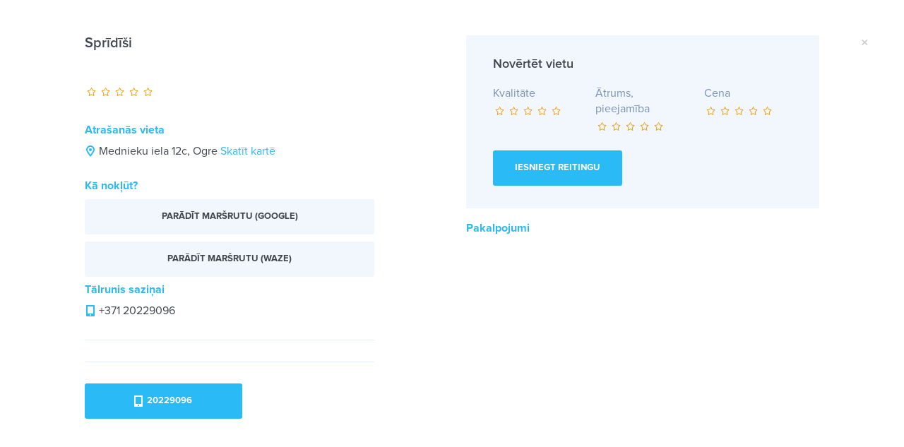

--- FILE ---
content_type: text/html; charset=utf-8
request_url: https://www.autoeksperts.lv/en/catalog/678
body_size: 49674
content:
<!doctype html>
<html>
  <head>
    <title>
  Katalogs — AutoEksperts.lv
</title>
    <meta name="viewport" content="width=device-width,initial-scale=1">
    <meta name="application-name" content="AutoEksperts.lv">
    <meta name="msapplication-TileColor" content="#2ABAF6">
    <meta name="msapplication-TileImage" content="/assets/mstile-144x144.png">
    <link rel="shortcut icon" href="/assets/favicon.ico" />
    <link rel="apple-touch-icon-precomposed" sizes="144x144" href="/assets/apple-touch-icon-144x144.png">
    <link rel="apple-touch-icon-precomposed" sizes="152x152" href="/assets/apple-touch-icon-152x152.png">
    <link rel="icon" type="image/png" href="/assets/favicon-32x32.png" sizes="32x32">
    <link rel="icon" type="image/png" href="/assets/favicon-16x16.png" sizes="16x16">
    <link rel="stylesheet" type="text/css" media="all" href="/assets/css/screen.751c80d98ed9715d4f90.css">

  </head>
  <body class="white">
    <div class="place-modal">
  <a class="close close-place" href="/en/catalog/">×</a>
  <div class="container">
    <div class="row">
      <div class="col-sm-5 col-md-5">
        <h3 class="semibold">Sprīdīši</h3>
        <div class="row row-inline dbl-v-margins">
          <div class="col-xs-3">
            <input type="text" name="stars_rating" value="0.000000" data-theme="ae" data-emptyStar="0" data-step="0.001" data-show-clear="false" data-show-caption="false" data-empty-star="" data-filled-star="" data-display-only="true" class="rating">
          </div>
          
        </div>
        
          <h5 class="std-vbot-margin blue"><strong>Atrašanās vieta</strong></h5>
          <p class="xtr-vbot-margin"><span class="black icon icon-pin">Mednieku iela 12c, Ogre</span> <a href="#" data-toggle="modal" data-target="#place-678-map-modal">Skatīt kartē</a></p>
        <h5 class="std-vbot-margin blue"><strong>Kā nokļūt?</strong></h5>
        <div class="row row-inline">
            <div class="col-md-12"><a href="#" onclick="openGoogleRouteLink(event);" target="_blank" class="btn btn-light btn-block std-vbot-margin">Parādīt maršrutu (Google)</a></div>
        </div>
        <div class="row row-inline">
            <div class="col-md-12"><a href="https://waze.com/ul?ll=56.822633,24.609213" target="_blank" class="btn btn-light btn-block std-vbot-margin">Parādīt maršrutu (Waze)</a></div>
        </div>
        
        
        
          <h5 class="std-vbot-margin blue"><strong>Tālrunis saziņai</strong></h5>
          <p class="xtr-vbot-margin"><span class="icon icon-phone"><a href="tel:+371 20229096 " class="black">+371 20229096 </a></span></p>
        
        
        
          <hr class="xtr-v-margins">
          <p class="text-justify"></p>
          <hr class="xtr-v-margins">
          <div class="row row-inline">
            <div class="col-md-7"><a href="tel:20229096 " class="btn btn-block btn-blue std-vbot-margin"><img src="/assets/img/ic_phone_w.png" width="12" height="16" alt="phone">&nbsp;&nbsp;<span>20229096 </span></a></div>
          </div>
      </div>
      <div class="col-sm-7 col-md-6 col-md-offset-1">
        <hr class="xtr-v-margins visible-xs">
        
        <div class="vote-panel">
          <form action="/en/catalog/678/rate" method="POST">
            <input type='hidden' name='csrfmiddlewaretoken' value='YpaVkxpHZF2NLElc3sPT6NypsWZWjWEJ' />
            <div class="row">
              <div class="col-xs-12">
                <h4 class="dbl-vbot-margin semibold">Novērtēt vietu</h4>
              </div>
            </div>
            <div class="row dbl-vbot-margin">
              <div class="col-sm-4">
                <p class="hlf-vbot-margin">Kvalitāte</p>
                <p>
                  <input type="text" name="stars_quality" value="0" data-theme="ae" data-emptyStar="0" data-step="1" data-show-clear="false" data-show-caption="false" data-empty-star="" data-filled-star="" class="rating">
                </p>
              </div>
              <div class="col-sm-4">
                <p class="hlf-vbot-margin">Ātrums, pieejamība</p>
                <p>
                  <input type="text" name="stars_availability" value="0" data-theme="ae" data-emptyStar="0" data-step="1" data-show-clear="false" data-show-caption="false" data-empty-star="" data-filled-star="" class="rating">
                </p>
              </div>
              <div class="col-sm-4">
                <p class="hlf-vbot-margin">Cena</p>
                <p>
                  <input type="text" name="stars_price" value="0" data-theme="ae" data-emptyStar="0" data-step="1" data-show-clear="false" data-show-caption="false" data-empty-star="" data-filled-star="" class="rating">
                </p>
              </div>
            </div>
            <div class="row">
              <div class="col-xs-12">
                <button type="submit" name="submit" class="btn btn-blue">Iesniegt reitingu</button>
              </div>
            </div>
          </form>
        </div>
        <div class="services">
          <h5 class="std-vbot-margin blue"><strong>Pakalpojumi</strong></h5>
          <ul></ul>
        </div>
      </div>
    </div>
  </div>

  <div id="place-678-map-modal" class="map-modal modal fade">
    <div class="modal-dialog">
      <div class="modal-content">
        <div class="modal-body">
          <button type="button" data-dismiss="modal" class="close">×</button>
          <div id="googlemaps"></div>
        </div>
      </div>
    </div>
  </div></div>
    <section id="modals">
      

    </section>
    <script src="//maps.googleapis.com/maps/api/js?key=AIzaSyAZ42_azP_sBJVNXvYFsASC6_88T2dvXa8"></script>
    <script src="/assets/js/app.751c80d98ed9715d4f90.js"></script>


<script>
  function openGoogleRouteLink(event) {
    event.preventDefault();
    var city = 'Ogre';
    var address = 'Mednieku iela 12c, Ogre';
    var address_city = 'Mednieku iela 12c, Ogre' == "None" ? city : address;
    var converted_address_city = encodeURIComponent(address_city);
    var destination_google = converted_address_city.split('%20').join('+');
    var google_direction_link = 'https://www.google.com/maps/dir/?api=1&destination=' + destination_google;
    window.open(google_direction_link);
  }

  function showThumbnailMap() {
    var lat = parseFloat('56.822633,24.609213'.split(',')[0]);
    var lng = parseFloat('56.822633,24.609213'.split(',')[1]);
    var latLng = new google.maps.LatLng(lat, lng);
    var thumbnailMapOptions = {
      zoom: 14,
      fullscreenControl: false,
      mapTypeId: google.maps.MapTypeId.ROADMAP,
      center: latLng
    };

    var map = new google.maps.Map(document.getElementById('googlemaps'), thumbnailMapOptions);










    var clusterOptions = {
      maxZoom: 15,
      imagePath: '/assets/location_field/images/marker-icon-cluster-'
    };

    var infowindow = new google.maps.InfoWindow();
    var bounds = new google.maps.LatLngBounds();

    google.maps.event.addListener(map, 'click', function() {
      infowindow.close();
    });

    var current_marker = new google.maps.Marker({
      position: latLng,
      map: map,
      draggable: false,
      animation: google.maps.Animation.DROP,
      icon: '/assets/location_field/images/current.png'
    });
    // prepare strings for routing links
    var city = 'Ogre';
    var address = 'Mednieku iela 12c, Ogre';
    var address_city = 'Mednieku iela 12c, Ogre' == "None" ? city : address;
    var converted_address_city = encodeURIComponent(address_city);
    var destination_google = converted_address_city.split('%20').join('+');
    var google_direction_link = 'https://www.google.com/maps/dir/?api=1&destination=' + destination_google;
    var waze_direction_link = 'https://waze.com/ul?ll=' + lat + ',' + lng;
    infowindow.setContent('<div class="place-infowindow"><span class="icon icon-stars stars-0"></span><h3 class="std-vbot-margin std-vtop-margin semibold">Sprīdīši</h3><p><span class="icon icon-pin">Mednieku iela 12c, Ogre</span></p><p><span class="icon icon-phone">20229096 </span></p><p style="margin-top:10px;"><a class="btn btn-blue btn-block" href="/en/catalog/678">Skatīt pilno profilu</a></p><p style="margin-top:10px;"><a class="btn btn-blue btn-block" target="_blank" href="'+ google_direction_link +'">Parādīt maršrutu (Google)</a></p><p style="margin-top:10px;"><a class="btn btn-blue btn-block" target="_blank" href="'+ waze_direction_link +'">Parādīt maršrutu (Waze)</a></p></div>');
    infowindow.open(map, current_marker);

    var places = [];
    var markers = [];

    
      
        var place = {
          'title': 'Automeistars.lv',
          'stars': '0',
          'phone': '28333401',
          'address': 'Ķīšezera iela 21',
          'city': 'Rīga',
          'open_hours_weekday_from': '',
          'open_hours_weekday_to': '',
          'open_hours_24h': 'False',
          'lat': parseFloat('56.9913716,24.167967'.split(',')[0]),
          'lng': parseFloat('56.9913716,24.167967'.split(',')[1]),
          'category': {
            'title': '',
            'icon': 'wrench'
          },
          'url': '/en/catalog/7'
        };
        places.push(place);
      
        var place = {
          'title': 'TransBaltijas Tirdzniecības korporācija',
          'stars': '0',
          'phone': '67266327',
          'address': 'Maskavas iela 449, Rīga',
          'city': 'Rīga',
          'open_hours_weekday_from': '',
          'open_hours_weekday_to': '',
          'open_hours_24h': 'False',
          'lat': parseFloat('56.8892999,24.2300909'.split(',')[0]),
          'lng': parseFloat('56.8892999,24.2300909'.split(',')[1]),
          'category': {
            'title': '',
            'icon': 'wrench'
          },
          'url': '/en/catalog/8'
        };
        places.push(place);
      
        var place = {
          'title': 'Amolat',
          'stars': '0',
          'phone': '29167800',
          'address': 'Ūnijas iela 8, Rīga',
          'city': 'Rīga',
          'open_hours_weekday_from': '',
          'open_hours_weekday_to': '',
          'open_hours_24h': 'False',
          'lat': parseFloat('56.9691967,24.1638375'.split(',')[0]),
          'lng': parseFloat('56.9691967,24.1638375'.split(',')[1]),
          'category': {
            'title': '',
            'icon': 'ellipse'
          },
          'url': '/en/catalog/9'
        };
        places.push(place);
      
        var place = {
          'title': 'RUSSO-BALT',
          'stars': '0',
          'phone': '67272898',
          'address': 'Matīsa iela 92, Rīga',
          'city': 'Rīga',
          'open_hours_weekday_from': '',
          'open_hours_weekday_to': '',
          'open_hours_24h': 'False',
          'lat': parseFloat('56.9496857,24.1484305'.split(',')[0]),
          'lng': parseFloat('56.9496857,24.1484305'.split(',')[1]),
          'category': {
            'title': '',
            'icon': 'ellipse'
          },
          'url': '/en/catalog/10'
        };
        places.push(place);
      
        var place = {
          'title': 'www.sosautoevakuator.lv',
          'stars': '1',
          'phone': '28322227',
          'address': 'Lemešu iela 15-32, Rīga',
          'city': 'Rīga',
          'open_hours_weekday_from': '',
          'open_hours_weekday_to': '',
          'open_hours_24h': 'True',
          'lat': parseFloat('57.0322555,24.0532241'.split(',')[0]),
          'lng': parseFloat('57.0322555,24.0532241'.split(',')[1]),
          'category': {
            'title': '',
            'icon': 'ellipse'
          },
          'url': '/en/catalog/11'
        };
        places.push(place);
      
        var place = {
          'title': 'Schmitz Cargobull Latvija',
          'stars': '0',
          'phone': '67795255 ',
          'address': 'Lubānas iela 78, Rīga',
          'city': 'Rīga',
          'open_hours_weekday_from': '',
          'open_hours_weekday_to': '',
          'open_hours_24h': 'True',
          'lat': parseFloat('56.9295276027,24.2070704699'.split(',')[0]),
          'lng': parseFloat('56.9295276027,24.2070704699'.split(',')[1]),
          'category': {
            'title': '',
            'icon': 'ellipse'
          },
          'url': '/en/catalog/12'
        };
        places.push(place);
      
        var place = {
          'title': 'L Auto',
          'stars': '0',
          'phone': '26313333 ',
          'address': 'Zolitūdes iela 61a, Rīga',
          'city': 'Rīga',
          'open_hours_weekday_from': '',
          'open_hours_weekday_to': '',
          'open_hours_24h': 'False',
          'lat': parseFloat('56.945228,24.0015122'.split(',')[0]),
          'lng': parseFloat('56.945228,24.0015122'.split(',')[1]),
          'category': {
            'title': '',
            'icon': 'ellipse'
          },
          'url': '/en/catalog/14'
        };
        places.push(place);
      
        var place = {
          'title': 'AFITEH',
          'stars': '0',
          'phone': '29337042',
          'address': 'Bauskas iela 184, Rīga',
          'city': 'Rīga',
          'open_hours_weekday_from': '',
          'open_hours_weekday_to': '',
          'open_hours_24h': 'False',
          'lat': parseFloat('56.9104654,24.1481819'.split(',')[0]),
          'lng': parseFloat('56.9104654,24.1481819'.split(',')[1]),
          'category': {
            'title': '',
            'icon': 'ellipse'
          },
          'url': '/en/catalog/13'
        };
        places.push(place);
      
        var place = {
          'title': 'RD Magnat',
          'stars': '0',
          'phone': '27569970 ',
          'address': 'Maskavas iela 240 - 3. Rīga',
          'city': 'Rīga',
          'open_hours_weekday_from': '',
          'open_hours_weekday_to': '',
          'open_hours_24h': 'False',
          'lat': parseFloat('56.9209554,24.1697553'.split(',')[0]),
          'lng': parseFloat('56.9209554,24.1697553'.split(',')[1]),
          'category': {
            'title': '',
            'icon': 'batery'
          },
          'url': '/en/catalog/28'
        };
        places.push(place);
      
        var place = {
          'title': 'SIBES',
          'stars': '0',
          'phone': ' 29212687',
          'address': 'A. Čaka iela 147, Rīga',
          'city': 'Rīga',
          'open_hours_weekday_from': '',
          'open_hours_weekday_to': '',
          'open_hours_24h': 'False',
          'lat': parseFloat('56.964737,24.1527663'.split(',')[0]),
          'lng': parseFloat('56.964737,24.1527663'.split(',')[1]),
          'category': {
            'title': '',
            'icon': 'wrench'
          },
          'url': '/en/catalog/192'
        };
        places.push(place);
      
        var place = {
          'title': 'Ivara Mūrnieka serviss',
          'stars': '0',
          'phone': ' 29259900',
          'address': 'Dzirnavu iela 18, Saldus, Saldus novads',
          'city': 'Saldus',
          'open_hours_weekday_from': '',
          'open_hours_weekday_to': '',
          'open_hours_24h': 'False',
          'lat': parseFloat('56.6586648,22.4776043'.split(',')[0]),
          'lng': parseFloat('56.6586648,22.4776043'.split(',')[1]),
          'category': {
            'title': '',
            'icon': 'wrench'
          },
          'url': '/en/catalog/304'
        };
        places.push(place);
      
        var place = {
          'title': 'Autošrots Ezermala',
          'stars': '0',
          'phone': '27762477 ',
          'address': 'Ezermalas iela 4, Liepāja',
          'city': 'Liepāja',
          'open_hours_weekday_from': '',
          'open_hours_weekday_to': '',
          'open_hours_24h': 'False',
          'lat': parseFloat('56.5191865,21.03235'.split(',')[0]),
          'lng': parseFloat('56.5191865,21.03235'.split(',')[1]),
          'category': {
            'title': '',
            'icon': 'auto'
          },
          'url': '/en/catalog/366'
        };
        places.push(place);
      
        var place = {
          'title': 'Autofirma Raivo',
          'stars': '0',
          'phone': ' 63707195',
          'address': 'J. Čakstes iela 2, Dobele, Dobeles novads',
          'city': 'Dobele',
          'open_hours_weekday_from': '',
          'open_hours_weekday_to': '',
          'open_hours_24h': 'False',
          'lat': parseFloat('56.6261476,23.2869866'.split(',')[0]),
          'lng': parseFloat('56.6261476,23.2869866'.split(',')[1]),
          'category': {
            'title': '',
            'icon': 'wrench'
          },
          'url': '/en/catalog/367'
        };
        places.push(place);
      
        var place = {
          'title': 'Aspero',
          'stars': '0',
          'phone': '26116364 ',
          'address': 'Bērzu iela 9/2 - 72, Ķekavas pag., Ķekavas novads',
          'city': 'Ķekava',
          'open_hours_weekday_from': '',
          'open_hours_weekday_to': '',
          'open_hours_24h': 'False',
          'lat': parseFloat('56.8672438,24.1817302'.split(',')[0]),
          'lng': parseFloat('56.8672438,24.1817302'.split(',')[1]),
          'category': {
            'title': '',
            'icon': 'ellipse'
          },
          'url': '/en/catalog/481'
        };
        places.push(place);
      
        var place = {
          'title': 'AutoSOS 24',
          'stars': '0',
          'phone': ' 22337751',
          'address': 'Nīcgales iela 8 - 1, Rīga',
          'city': 'Rīga',
          'open_hours_weekday_from': '',
          'open_hours_weekday_to': '',
          'open_hours_24h': 'True',
          'lat': parseFloat('56.957413,24.1750984'.split(',')[0]),
          'lng': parseFloat('56.957413,24.1750984'.split(',')[1]),
          'category': {
            'title': '',
            'icon': 'ellipse'
          },
          'url': '/en/catalog/483'
        };
        places.push(place);
      
        var place = {
          'title': 'Autoevakuators, individuālais darbs ',
          'stars': '0',
          'phone': '26546488 ',
          'address': 'Jūrmala',
          'city': 'Jūrmala',
          'open_hours_weekday_from': '',
          'open_hours_weekday_to': '',
          'open_hours_24h': 'False',
          'lat': parseFloat('56.947079,23.6168486'.split(',')[0]),
          'lng': parseFloat('56.947079,23.6168486'.split(',')[1]),
          'category': {
            'title': '',
            'icon': 'ellipse'
          },
          'url': '/en/catalog/561'
        };
        places.push(place);
      
        var place = {
          'title': 'TTS un KO',
          'stars': '0',
          'phone': '26603665',
          'address': 'Akmeņu iela 1, Ogre',
          'city': 'Ogre',
          'open_hours_weekday_from': '',
          'open_hours_weekday_to': '',
          'open_hours_24h': 'True',
          'lat': parseFloat('56.8026988,24.6093782'.split(',')[0]),
          'lng': parseFloat('56.8026988,24.6093782'.split(',')[1]),
          'category': {
            'title': '',
            'icon': 'ellipse'
          },
          'url': '/en/catalog/676'
        };
        places.push(place);
      
        var place = {
          'title': 'Volvo Truck Latvia',
          'stars': '0',
          'phone': '63607004',
          'address': 'Kurzemes iela 40, Ventspils',
          'city': 'Ventspils',
          'open_hours_weekday_from': '',
          'open_hours_weekday_to': '',
          'open_hours_24h': 'False',
          'lat': parseFloat('57.3964559,21.62231'.split(',')[0]),
          'lng': parseFloat('57.3964559,21.62231'.split(',')[1]),
          'category': {
            'title': '',
            'icon': 'wrench'
          },
          'url': '/en/catalog/777'
        };
        places.push(place);
      
        var place = {
          'title': 'Aivars Real',
          'stars': '0',
          'phone': '25120340 ',
          'address': 'Saules iela 133, Ventspils',
          'city': 'Ventspils',
          'open_hours_weekday_from': '',
          'open_hours_weekday_to': '',
          'open_hours_24h': 'False',
          'lat': parseFloat('57.3776985,21.5513887'.split(',')[0]),
          'lng': parseFloat('57.3776985,21.5513887'.split(',')[1]),
          'category': {
            'title': '',
            'icon': 'wrench'
          },
          'url': '/en/catalog/781'
        };
        places.push(place);
      
        var place = {
          'title': 'Belserviss',
          'stars': '0',
          'phone': '28301194 ',
          'address': 'P. Stradiņa iela 29, Ventspils',
          'city': 'Ventspils',
          'open_hours_weekday_from': '',
          'open_hours_weekday_to': '',
          'open_hours_24h': 'False',
          'lat': parseFloat('57.4049408,21.5823192'.split(',')[0]),
          'lng': parseFloat('57.4049408,21.5823192'.split(',')[1]),
          'category': {
            'title': '',
            'icon': 'drops'
          },
          'url': '/en/catalog/792'
        };
        places.push(place);
      
        var place = {
          'title': 'Sintija Auto',
          'stars': '0',
          'phone': '22112200',
          'address': 'Jaunciema gatve 320b, Rīga',
          'city': 'Rīga',
          'open_hours_weekday_from': '',
          'open_hours_weekday_to': '',
          'open_hours_24h': 'False',
          'lat': parseFloat('57.0423732,24.1089507'.split(',')[0]),
          'lng': parseFloat('57.0423732,24.1089507'.split(',')[1]),
          'category': {
            'title': '',
            'icon': 'wrench'
          },
          'url': '/en/catalog/55'
        };
        places.push(place);
      
        var place = {
          'title': 'JAPPS',
          'stars': '0',
          'phone': '29515395',
          'address': 'Maskavas iela 442d, Rīga',
          'city': 'Rīga',
          'open_hours_weekday_from': '',
          'open_hours_weekday_to': '',
          'open_hours_24h': 'False',
          'lat': parseFloat('56.8897077,24.2232164'.split(',')[0]),
          'lng': parseFloat('56.8897077,24.2232164'.split(',')[1]),
          'category': {
            'title': '',
            'icon': 'wrench'
          },
          'url': '/en/catalog/15'
        };
        places.push(place);
      
        var place = {
          'title': 'Auto pārstrāde',
          'stars': '0',
          'phone': '80000013',
          'address': 'Granīta iela 13a, Rīga',
          'city': 'Rīga',
          'open_hours_weekday_from': '',
          'open_hours_weekday_to': '',
          'open_hours_24h': 'False',
          'lat': parseFloat('56.913704,24.2325732'.split(',')[0]),
          'lng': parseFloat('56.913704,24.2325732'.split(',')[1]),
          'category': {
            'title': '',
            'icon': 'auto'
          },
          'url': '/en/catalog/16'
        };
        places.push(place);
      
        var place = {
          'title': 'SP Auto',
          'stars': '0',
          'phone': '29880141',
          'address': 'Krustabaznīcas iela 9a, Rīga',
          'city': 'Rīga',
          'open_hours_weekday_from': '',
          'open_hours_weekday_to': '',
          'open_hours_24h': 'False',
          'lat': parseFloat('56.985137,24.1928847'.split(',')[0]),
          'lng': parseFloat('56.985137,24.1928847'.split(',')[1]),
          'category': {
            'title': '',
            'icon': 'wrench'
          },
          'url': '/en/catalog/17'
        };
        places.push(place);
      
        var place = {
          'title': 'Anakonda',
          'stars': '0',
          'phone': '29205922 ',
          'address': 'Rītausmas iela 8, Rīga',
          'city': 'Rīga',
          'open_hours_weekday_from': '',
          'open_hours_weekday_to': '',
          'open_hours_24h': 'False',
          'lat': parseFloat('56.8914217,24.0845369'.split(',')[0]),
          'lng': parseFloat('56.8914217,24.0845369'.split(',')[1]),
          'category': {
            'title': '',
            'icon': 'auto'
          },
          'url': '/en/catalog/18'
        };
        places.push(place);
      
        var place = {
          'title': 'Autocentrs Ķīpsala',
          'stars': '0',
          'phone': '67613481 ',
          'address': 'Matrožu iela 9, Rīga',
          'city': 'Rīga',
          'open_hours_weekday_from': '',
          'open_hours_weekday_to': '',
          'open_hours_24h': 'False',
          'lat': parseFloat('56.9640259,24.0795773'.split(',')[0]),
          'lng': parseFloat('56.9640259,24.0795773'.split(',')[1]),
          'category': {
            'title': '',
            'icon': 'auto'
          },
          'url': '/en/catalog/19'
        };
        places.push(place);
      
        var place = {
          'title': 'Kaskāde - 2',
          'stars': '0',
          'phone': '29283477 ',
          'address': 'Kalnciema iela 71/73, Rīga',
          'city': 'Rīga',
          'open_hours_weekday_from': '',
          'open_hours_weekday_to': '',
          'open_hours_24h': 'False',
          'lat': parseFloat('56.9399409,24.055369'.split(',')[0]),
          'lng': parseFloat('56.9399409,24.055369'.split(',')[1]),
          'category': {
            'title': '',
            'icon': 'auto'
          },
          'url': '/en/catalog/20'
        };
        places.push(place);
      
        var place = {
          'title': 'Mehāns',
          'stars': '0',
          'phone': '67348276 ',
          'address': 'Jaunciema 3. šķērslīnija 16, Rīga',
          'city': 'Rīga',
          'open_hours_weekday_from': '',
          'open_hours_weekday_to': '',
          'open_hours_24h': 'False',
          'lat': parseFloat('57.0439869,24.1815375'.split(',')[0]),
          'lng': parseFloat('57.0439869,24.1815375'.split(',')[1]),
          'category': {
            'title': '',
            'icon': 'auto'
          },
          'url': '/en/catalog/21'
        };
        places.push(place);
      
        var place = {
          'title': 'Rimars',
          'stars': '0',
          'phone': '67257050',
          'address': 'Maskavas iela 440, Rīga',
          'city': 'Rīga',
          'open_hours_weekday_from': '',
          'open_hours_weekday_to': '',
          'open_hours_24h': 'False',
          'lat': parseFloat('56.893209,24.2175564'.split(',')[0]),
          'lng': parseFloat('56.893209,24.2175564'.split(',')[1]),
          'category': {
            'title': '',
            'icon': 'auto'
          },
          'url': '/en/catalog/22'
        };
        places.push(place);
      
        var place = {
          'title': 'Zanauto',
          'stars': '0',
          'phone': '29216637',
          'address': 'Jaunciema gatve 8, Rīga',
          'city': 'Rīga',
          'open_hours_weekday_from': '',
          'open_hours_weekday_to': '',
          'open_hours_24h': 'False',
          'lat': parseFloat('57.0044175,24.261242'.split(',')[0]),
          'lng': parseFloat('57.0044175,24.261242'.split(',')[1]),
          'category': {
            'title': '',
            'icon': 'auto'
          },
          'url': '/en/catalog/23'
        };
        places.push(place);
      
        var place = {
          'title': 'PRO-TEC BALTIJA',
          'stars': '0',
          'phone': '67283067 ',
          'address': 'Ulbrokas iela 23, Rīga',
          'city': 'Rīga',
          'open_hours_weekday_from': '',
          'open_hours_weekday_to': '',
          'open_hours_24h': 'False',
          'lat': parseFloat('56.9488181,24.214414'.split(',')[0]),
          'lng': parseFloat('56.9488181,24.214414'.split(',')[1]),
          'category': {
            'title': '',
            'icon': 'ellipse'
          },
          'url': '/en/catalog/24'
        };
        places.push(place);
      
        var place = {
          'title': 'Krāsu Forums',
          'stars': '0',
          'phone': '28675411',
          'address': 'Dārzciema iela 60, Rīga',
          'city': 'Rīga',
          'open_hours_weekday_from': '',
          'open_hours_weekday_to': '',
          'open_hours_24h': 'False',
          'lat': parseFloat('56.9403273,24.1807213'.split(',')[0]),
          'lng': parseFloat('56.9403273,24.1807213'.split(',')[1]),
          'category': {
            'title': '',
            'icon': 'wrench'
          },
          'url': '/en/catalog/25'
        };
        places.push(place);
      
        var place = {
          'title': 'AUTEKO &amp; TUV LATVIJA',
          'stars': '0',
          'phone': '67627567 ',
          'address': 'Antenas iela 2, Rīga',
          'city': 'Rīga',
          'open_hours_weekday_from': '',
          'open_hours_weekday_to': '',
          'open_hours_24h': 'False',
          'lat': parseFloat('56.9168136,24.1154174'.split(',')[0]),
          'lng': parseFloat('56.9168136,24.1154174'.split(',')[1]),
          'category': {
            'title': '',
            'icon': 'ellipse'
          },
          'url': '/en/catalog/26'
        };
        places.push(place);
      
        var place = {
          'title': 'Autoekspertīze',
          'stars': '0',
          'phone': '67089317 ',
          'address': 'Ezermalas iela 6 - 319, Rīga',
          'city': 'Rīga',
          'open_hours_weekday_from': '',
          'open_hours_weekday_to': '',
          'open_hours_24h': 'False',
          'lat': parseFloat('56.9923151,24.1876702'.split(',')[0]),
          'lng': parseFloat('56.9923151,24.1876702'.split(',')[1]),
          'category': {
            'title': '',
            'icon': 'ellipse'
          },
          'url': '/en/catalog/27'
        };
        places.push(place);
      
        var place = {
          'title': 'Winkler Baltija',
          'stars': '0',
          'phone': '67788444',
          'address': 'Tīraines iela 9, Rīga',
          'city': 'Rīga',
          'open_hours_weekday_from': '',
          'open_hours_weekday_to': '',
          'open_hours_24h': 'False',
          'lat': parseFloat('56.8858192,24.0758537'.split(',')[0]),
          'lng': parseFloat('56.8858192,24.0758537'.split(',')[1]),
          'category': {
            'title': '',
            'icon': 'batery'
          },
          'url': '/en/catalog/29'
        };
        places.push(place);
      
        var place = {
          'title': 'Nērings',
          'stars': '5',
          'phone': '26188242',
          'address': 'Tīraines iela 2a, Rīga',
          'city': 'Rīga',
          'open_hours_weekday_from': '',
          'open_hours_weekday_to': '',
          'open_hours_24h': 'False',
          'lat': parseFloat('56.8931726,24.0750469'.split(',')[0]),
          'lng': parseFloat('56.8931726,24.0750469'.split(',')[1]),
          'category': {
            'title': '',
            'icon': 'wrench'
          },
          'url': '/en/catalog/30'
        };
        places.push(place);
      
        var place = {
          'title': 'AUTO CARDAN',
          'stars': '0',
          'phone': '29391206',
          'address': 'Bieķensalas iela 7, Rīga',
          'city': 'Rīga',
          'open_hours_weekday_from': '',
          'open_hours_weekday_to': '',
          'open_hours_24h': 'False',
          'lat': parseFloat('56.927927,24.1044109'.split(',')[0]),
          'lng': parseFloat('56.927927,24.1044109'.split(',')[1]),
          'category': {
            'title': '',
            'icon': 'wrench'
          },
          'url': '/en/catalog/31'
        };
        places.push(place);
      
        var place = {
          'title': 'Selvi',
          'stars': '0',
          'phone': '63681133',
          'address': 'Fabrikas iela 8, Ventspils',
          'city': 'Ventspils',
          'open_hours_weekday_from': '',
          'open_hours_weekday_to': '',
          'open_hours_24h': 'False',
          'lat': parseFloat('57.3902771,21.5982485'.split(',')[0]),
          'lng': parseFloat('57.3902771,21.5982485'.split(',')[1]),
          'category': {
            'title': '',
            'icon': 'batery'
          },
          'url': '/en/catalog/783'
        };
        places.push(place);
      
        var place = {
          'title': 'HS Krāsu formula',
          'stars': '0',
          'phone': '29432153',
          'address': 'Kuldīgas iela 90, Ventspils',
          'city': 'Ventspils',
          'open_hours_weekday_from': '',
          'open_hours_weekday_to': '',
          'open_hours_24h': 'False',
          'lat': parseFloat('57.3809699,21.5690234'.split(',')[0]),
          'lng': parseFloat('57.3809699,21.5690234'.split(',')[1]),
          'category': {
            'title': '',
            'icon': 'ellipse'
          },
          'url': '/en/catalog/794'
        };
        places.push(place);
      
        var place = {
          'title': 'Aizezere',
          'stars': '0',
          'phone': ' 26231166',
          'address': 'Saules iela 56a, Madona',
          'city': 'Madona',
          'open_hours_weekday_from': '',
          'open_hours_weekday_to': '',
          'open_hours_24h': 'False',
          'lat': parseFloat('56.8643407,26.2375717'.split(',')[0]),
          'lng': parseFloat('56.8643407,26.2375717'.split(',')[1]),
          'category': {
            'title': '',
            'icon': 'wrench'
          },
          'url': '/en/catalog/797'
        };
        places.push(place);
      
        var place = {
          'title': 'Mālkalni',
          'stars': '0',
          'phone': '67790502',
          'address': 'Daugavgrīvas iela 93, Rīga',
          'city': 'Rīga',
          'open_hours_weekday_from': '',
          'open_hours_weekday_to': '',
          'open_hours_24h': 'False',
          'lat': parseFloat('56.9732293,24.0754741'.split(',')[0]),
          'lng': parseFloat('56.9732293,24.0754741'.split(',')[1]),
          'category': {
            'title': '',
            'icon': 'wrench'
          },
          'url': '/en/catalog/32'
        };
        places.push(place);
      
        var place = {
          'title': 'Express Auto Parts',
          'stars': '0',
          'phone': '67775669',
          'address': 'Katlakalna iela 1, Rīga',
          'city': 'Rīga',
          'open_hours_weekday_from': '',
          'open_hours_weekday_to': '',
          'open_hours_24h': 'False',
          'lat': parseFloat('56.9261744,24.189311'.split(',')[0]),
          'lng': parseFloat('56.9261744,24.189311'.split(',')[1]),
          'category': {
            'title': '',
            'icon': 'wrench'
          },
          'url': '/en/catalog/33'
        };
        places.push(place);
      
        var place = {
          'title': 'Doks 1',
          'stars': '5',
          'phone': '29541238',
          'address': 'Lielvārdes iela 130, Rīga',
          'city': 'Rīga',
          'open_hours_weekday_from': '',
          'open_hours_weekday_to': '',
          'open_hours_24h': 'False',
          'lat': parseFloat('56.9512318,24.2113388'.split(',')[0]),
          'lng': parseFloat('56.9512318,24.2113388'.split(',')[1]),
          'category': {
            'title': '',
            'icon': 'batery'
          },
          'url': '/en/catalog/35'
        };
        places.push(place);
      
        var place = {
          'title': 'Jacar',
          'stars': '0',
          'phone': '27800800',
          'address': 'Viskaļu iela 22, Rīga',
          'city': 'Rīga',
          'open_hours_weekday_from': '',
          'open_hours_weekday_to': '',
          'open_hours_24h': 'False',
          'lat': parseFloat('56.9906984,24.1866431'.split(',')[0]),
          'lng': parseFloat('56.9906984,24.1866431'.split(',')[1]),
          'category': {
            'title': '',
            'icon': 'wrench'
          },
          'url': '/en/catalog/34'
        };
        places.push(place);
      
        var place = {
          'title': 'ABCOR S',
          'stars': '0',
          'phone': '28268007 ',
          'address': 'Brīvības gatve 447, Rīga',
          'city': 'Rīga',
          'open_hours_weekday_from': '',
          'open_hours_weekday_to': '',
          'open_hours_24h': 'False',
          'lat': parseFloat('56.9992104,24.268119'.split(',')[0]),
          'lng': parseFloat('56.9992104,24.268119'.split(',')[1]),
          'category': {
            'title': '',
            'icon': 'ellipse'
          },
          'url': '/en/catalog/158'
        };
        places.push(place);
      
        var place = {
          'title': 'Abc Motors',
          'stars': '0',
          'phone': ' 26482509',
          'address': 'Ezera iela 22, Rīga',
          'city': 'Rīga',
          'open_hours_weekday_from': '',
          'open_hours_weekday_to': '',
          'open_hours_24h': 'False',
          'lat': parseFloat('57.028308,24.1298654'.split(',')[0]),
          'lng': parseFloat('57.028308,24.1298654'.split(',')[1]),
          'category': {
            'title': '',
            'icon': 'wrench'
          },
          'url': '/en/catalog/197'
        };
        places.push(place);
      
        var place = {
          'title': 'Attīstības Ritenis',
          'stars': '0',
          'phone': ' 65407464 ',
          'address': '18. novembra iela 133, Daugavpils',
          'city': 'Daugavpils',
          'open_hours_weekday_from': '',
          'open_hours_weekday_to': '',
          'open_hours_24h': 'False',
          'lat': parseFloat('55.8764701,26.5488275'.split(',')[0]),
          'lng': parseFloat('55.8764701,26.5488275'.split(',')[1]),
          'category': {
            'title': '',
            'icon': 'wrench'
          },
          'url': '/en/catalog/410'
        };
        places.push(place);
      
        var place = {
          'title': 'AK - 6',
          'stars': '0',
          'phone': '29715085 ',
          'address': 'Dobeles šoseja 4a, Jelgava',
          'city': 'Jelgava',
          'open_hours_weekday_from': '',
          'open_hours_weekday_to': '',
          'open_hours_24h': 'False',
          'lat': parseFloat('56.6520207,23.7020824'.split(',')[0]),
          'lng': parseFloat('56.6520207,23.7020824'.split(',')[1]),
          'category': {
            'title': '',
            'icon': 'wrench'
          },
          'url': '/en/catalog/517'
        };
        places.push(place);
      
        var place = {
          'title': 'Auto GTI',
          'stars': '0',
          'phone': ' 63027160 ',
          'address': 'Akadēmijas iela 22n, Jelgava',
          'city': 'Jelgava',
          'open_hours_weekday_from': '',
          'open_hours_weekday_to': '',
          'open_hours_24h': 'False',
          'lat': parseFloat('56.6472007,23.7305349'.split(',')[0]),
          'lng': parseFloat('56.6472007,23.7305349'.split(',')[1]),
          'category': {
            'title': '',
            'icon': 'batery'
          },
          'url': '/en/catalog/528'
        };
        places.push(place);
      
        var place = {
          'title': 'AFI',
          'stars': '0',
          'phone': '65068601',
          'address': 'Daugavpils iela 1a, Ciemupe, Ogre',
          'city': 'Ogre',
          'open_hours_weekday_from': '',
          'open_hours_weekday_to': '',
          'open_hours_24h': 'False',
          'lat': parseFloat('56.7767156,24.6533082'.split(',')[0]),
          'lng': parseFloat('56.7767156,24.6533082'.split(',')[1]),
          'category': {
            'title': '',
            'icon': 'batery'
          },
          'url': '/en/catalog/672'
        };
        places.push(place);
      
        var place = {
          'title': 'LUX',
          'stars': '0',
          'phone': '63029871',
          'address': 'Lietuvas šoseja 3b, Jelgava',
          'city': 'Jelgava',
          'open_hours_weekday_from': '',
          'open_hours_weekday_to': '',
          'open_hours_24h': 'False',
          'lat': parseFloat('56.6374478,23.7295567'.split(',')[0]),
          'lng': parseFloat('56.6374478,23.7295567'.split(',')[1]),
          'category': {
            'title': '',
            'icon': 'ellipse'
          },
          'url': '/en/catalog/570'
        };
        places.push(place);
      
        var place = {
          'title': 'Auto Max',
          'stars': '0',
          'phone': ' 63607575 ',
          'address': 'Kustes dambis 20, Ventspils',
          'city': 'Ventspils',
          'open_hours_weekday_from': '',
          'open_hours_weekday_to': '',
          'open_hours_24h': 'False',
          'lat': parseFloat('57.3926664,21.6067884'.split(',')[0]),
          'lng': parseFloat('57.3926664,21.6067884'.split(',')[1]),
          'category': {
            'title': '',
            'icon': 'batery'
          },
          'url': '/en/catalog/785'
        };
        places.push(place);
      
        var place = {
          'title': 'VM Autonoma',
          'stars': '0',
          'phone': '29385831 ',
          'address': 'Lazdonas iela 21, Madona',
          'city': 'Madona',
          'open_hours_weekday_from': '',
          'open_hours_weekday_to': '',
          'open_hours_24h': 'False',
          'lat': parseFloat('56.8474106,26.2249829'.split(',')[0]),
          'lng': parseFloat('56.8474106,26.2249829'.split(',')[1]),
          'category': {
            'title': '',
            'icon': 'ellipse'
          },
          'url': '/en/catalog/808'
        };
        places.push(place);
      
        var place = {
          'title': 'Auto Magna',
          'stars': '0',
          'phone': ' 67573145',
          'address': 'A. Deglava iela 92, Rīga',
          'city': 'Rīga',
          'open_hours_weekday_from': '',
          'open_hours_weekday_to': '',
          'open_hours_24h': 'False',
          'lat': parseFloat('56.9492441,24.1833454'.split(',')[0]),
          'lng': parseFloat('56.9492441,24.1833454'.split(',')[1]),
          'category': {
            'title': '',
            'icon': 'batery'
          },
          'url': '/en/catalog/278'
        };
        places.push(place);
      
        var place = {
          'title': 'Emilat',
          'stars': '5',
          'phone': '24505024',
          'address': 'Braslas iela 16, Rīga',
          'city': 'Rīga',
          'open_hours_weekday_from': '',
          'open_hours_weekday_to': '',
          'open_hours_24h': 'False',
          'lat': parseFloat('56.963572,24.1646023'.split(',')[0]),
          'lng': parseFloat('56.963572,24.1646023'.split(',')[1]),
          'category': {
            'title': '',
            'icon': 'batery'
          },
          'url': '/en/catalog/36'
        };
        places.push(place);
      
        var place = {
          'title': 'Sputņiks 2',
          'stars': '0',
          'phone': '67367534',
          'address': 'Čiekurkalna 1. līnija 14, Rīga',
          'city': 'Rīga',
          'open_hours_weekday_from': '',
          'open_hours_weekday_to': '',
          'open_hours_24h': 'False',
          'lat': parseFloat('56.9833208,24.1619952'.split(',')[0]),
          'lng': parseFloat('56.9833208,24.1619952'.split(',')[1]),
          'category': {
            'title': '',
            'icon': 'batery'
          },
          'url': '/en/catalog/37'
        };
        places.push(place);
      
        var place = {
          'title': 'Autobusu Nomas Centrs',
          'stars': '0',
          'phone': '29139666',
          'address': 'Lāčplēša iela 13, Rīga',
          'city': 'Rīga',
          'open_hours_weekday_from': '',
          'open_hours_weekday_to': '',
          'open_hours_24h': 'False',
          'lat': parseFloat('56.9567917,24.1208912'.split(',')[0]),
          'lng': parseFloat('56.9567917,24.1208912'.split(',')[1]),
          'category': {
            'title': '',
            'icon': 'ellipse'
          },
          'url': '/en/catalog/38'
        };
        places.push(place);
      
        var place = {
          'title': 'Transportex',
          'stars': '0',
          'phone': '28287885',
          'address': 'Indrānu iela 20, Rīga',
          'city': 'Rīga',
          'open_hours_weekday_from': '',
          'open_hours_weekday_to': '',
          'open_hours_24h': 'False',
          'lat': parseFloat('56.9692917,24.1448565'.split(',')[0]),
          'lng': parseFloat('56.9692917,24.1448565'.split(',')[1]),
          'category': {
            'title': '',
            'icon': 'ellipse'
          },
          'url': '/en/catalog/39'
        };
        places.push(place);
      
        var place = {
          'title': 'Alturs',
          'stars': '0',
          'phone': '26538342',
          'address': 'Satekles iela 2, Rīga',
          'city': 'Rīga',
          'open_hours_weekday_from': '',
          'open_hours_weekday_to': '',
          'open_hours_24h': 'False',
          'lat': parseFloat('56.9473,24.1286457'.split(',')[0]),
          'lng': parseFloat('56.9473,24.1286457'.split(',')[1]),
          'category': {
            'title': '',
            'icon': 'ellipse'
          },
          'url': '/en/catalog/40'
        };
        places.push(place);
      
        var place = {
          'title': 'Reiss J',
          'stars': '0',
          'phone': '29455846',
          'address': 'Rumbulas iela 15, Rīga',
          'city': 'Rīga',
          'open_hours_weekday_from': '',
          'open_hours_weekday_to': '',
          'open_hours_24h': 'True',
          'lat': parseFloat('56.9433985,24.1770084'.split(',')[0]),
          'lng': parseFloat('56.9433985,24.1770084'.split(',')[1]),
          'category': {
            'title': '',
            'icon': 'ellipse'
          },
          'url': '/en/catalog/41'
        };
        places.push(place);
      
        var place = {
          'title': 'Rumba Tours',
          'stars': '0',
          'phone': '25708812',
          'address': 'Rīga',
          'city': 'Rīga',
          'open_hours_weekday_from': '',
          'open_hours_weekday_to': '',
          'open_hours_24h': 'False',
          'lat': parseFloat('56.9496487,24.1051864'.split(',')[0]),
          'lng': parseFloat('56.9496487,24.1051864'.split(',')[1]),
          'category': {
            'title': '',
            'icon': 'ellipse'
          },
          'url': '/en/catalog/42'
        };
        places.push(place);
      
        var place = {
          'title': 'Alma Ltd',
          'stars': '0',
          'phone': '29434011',
          'address': 'Rīga',
          'city': 'Rīga',
          'open_hours_weekday_from': '',
          'open_hours_weekday_to': '',
          'open_hours_24h': 'False',
          'lat': parseFloat('56.9496487,24.1051864'.split(',')[0]),
          'lng': parseFloat('56.9496487,24.1051864'.split(',')[1]),
          'category': {
            'title': '',
            'icon': 'ellipse'
          },
          'url': '/en/catalog/43'
        };
        places.push(place);
      
        var place = {
          'title': 'Auto VHV',
          'stars': '0',
          'phone': '64822227 ',
          'address': 'Saules iela 59a, Madona',
          'city': 'Madona',
          'open_hours_weekday_from': '',
          'open_hours_weekday_to': '',
          'open_hours_24h': 'False',
          'lat': parseFloat('56.8627994,26.2287843'.split(',')[0]),
          'lng': parseFloat('56.8627994,26.2287843'.split(',')[1]),
          'category': {
            'title': '',
            'icon': 'wrench'
          },
          'url': '/en/catalog/803'
        };
        places.push(place);
      
        var place = {
          'title': 'Henis',
          'stars': '0',
          'phone': ' 26261455 ',
          'address': 'Madona',
          'city': 'Madona',
          'open_hours_weekday_from': '',
          'open_hours_weekday_to': '',
          'open_hours_24h': 'False',
          'lat': parseFloat('56.854995,26.2255149'.split(',')[0]),
          'lng': parseFloat('56.854995,26.2255149'.split(',')[1]),
          'category': {
            'title': '',
            'icon': 'ellipse'
          },
          'url': '/en/catalog/809'
        };
        places.push(place);
      
        var place = {
          'title': 'Bon Voyage',
          'stars': '0',
          'phone': '27721000',
          'address': 'Bukultu iela 1, Rīga',
          'city': 'Rīga',
          'open_hours_weekday_from': '',
          'open_hours_weekday_to': '',
          'open_hours_24h': 'False',
          'lat': parseFloat('56.9807569,24.1321595'.split(',')[0]),
          'lng': parseFloat('56.9807569,24.1321595'.split(',')[1]),
          'category': {
            'title': '',
            'icon': 'ellipse'
          },
          'url': '/en/catalog/44'
        };
        places.push(place);
      
        var place = {
          'title': 'Multilines',
          'stars': '0',
          'phone': '22335126',
          'address': 'Jaunmoku iela 34, Rīga',
          'city': 'Rīga',
          'open_hours_weekday_from': '',
          'open_hours_weekday_to': '',
          'open_hours_24h': 'True',
          'lat': parseFloat('56.9278547,24.0392921'.split(',')[0]),
          'lng': parseFloat('56.9278547,24.0392921'.split(',')[1]),
          'category': {
            'title': '',
            'icon': 'ellipse'
          },
          'url': '/en/catalog/45'
        };
        places.push(place);
      
        var place = {
          'title': 'TavasRiepas.lv',
          'stars': '0',
          'phone': '27233000',
          'address': 'Ulmaņa gatve 205, Rīga',
          'city': 'Rīga',
          'open_hours_weekday_from': '',
          'open_hours_weekday_to': '',
          'open_hours_24h': 'False',
          'lat': parseFloat('56.9493155,23.9606007'.split(',')[0]),
          'lng': parseFloat('56.9493155,23.9606007'.split(',')[1]),
          'category': {
            'title': '',
            'icon': 'wrench'
          },
          'url': '/en/catalog/56'
        };
        places.push(place);
      
        var place = {
          'title': 'Auto sēta',
          'stars': '0',
          'phone': '67701434 ',
          'address': 'Maskavas iela 450, Rīga',
          'city': 'Rīga',
          'open_hours_weekday_from': '',
          'open_hours_weekday_to': '',
          'open_hours_24h': 'False',
          'lat': parseFloat('56.8812948,24.2424785'.split(',')[0]),
          'lng': parseFloat('56.8812948,24.2424785'.split(',')[1]),
          'category': {
            'title': '',
            'icon': 'batery'
          },
          'url': '/en/catalog/284'
        };
        places.push(place);
      
        var place = {
          'title': 'Auto Fans',
          'stars': '0',
          'phone': '63022275 ',
          'address': 'Atmodas iela 21, Jelgava',
          'city': 'Jelgava',
          'open_hours_weekday_from': '',
          'open_hours_weekday_to': '',
          'open_hours_24h': 'False',
          'lat': parseFloat('56.6516336,23.6907504'.split(',')[0]),
          'lng': parseFloat('56.6516336,23.6907504'.split(',')[1]),
          'category': {
            'title': '',
            'icon': 'wrench'
          },
          'url': '/en/catalog/523'
        };
        places.push(place);
      
        var place = {
          'title': 'Autests',
          'stars': '0',
          'phone': '67025777',
          'address': 'Austrumu iela 14a, Ogre',
          'city': 'Ogre',
          'open_hours_weekday_from': '',
          'open_hours_weekday_to': '',
          'open_hours_24h': 'False',
          'lat': parseFloat('56.7910462,24.6199799'.split(',')[0]),
          'lng': parseFloat('56.7910462,24.6199799'.split(',')[1]),
          'category': {
            'title': '',
            'icon': 'ellipse'
          },
          'url': '/en/catalog/681'
        };
        places.push(place);
      
        var place = {
          'title': 'GARAŽ',
          'stars': '0',
          'phone': '25669985 ',
          'address': 'Atbrīvošana aleja 153d, Rēzekne',
          'city': 'Rēzekne',
          'open_hours_weekday_from': '',
          'open_hours_weekday_to': '',
          'open_hours_24h': 'False',
          'lat': parseFloat('56.5279947,27.3379816'.split(',')[0]),
          'lng': parseFloat('56.5279947,27.3379816'.split(',')[1]),
          'category': {
            'title': '',
            'icon': 'wrench'
          },
          'url': '/en/catalog/723'
        };
        places.push(place);
      
        var place = {
          'title': 'AZ logistic',
          'stars': '0',
          'phone': ' 20378503 ',
          'address': 'Brīvības iela 3, Rēzekne',
          'city': 'Rēzekne',
          'open_hours_weekday_from': '',
          'open_hours_weekday_to': '',
          'open_hours_24h': 'False',
          'lat': parseFloat('56.5002825,27.3268173'.split(',')[0]),
          'lng': parseFloat('56.5002825,27.3268173'.split(',')[1]),
          'category': {
            'title': '',
            'icon': 'batery'
          },
          'url': '/en/catalog/727'
        };
        places.push(place);
      
        var place = {
          'title': 'FS Noma',
          'stars': '0',
          'phone': '29122000 ',
          'address': 'Lielais prospekts 33, Ventspils',
          'city': 'Valmiera',
          'open_hours_weekday_from': '',
          'open_hours_weekday_to': '',
          'open_hours_24h': 'False',
          'lat': parseFloat('57.3893694,21.5693491'.split(',')[0]),
          'lng': parseFloat('57.3893694,21.5693491'.split(',')[1]),
          'category': {
            'title': '',
            'icon': 'ellipse'
          },
          'url': '/en/catalog/789'
        };
        places.push(place);
      
        var place = {
          'title': 'Mad EVA',
          'stars': '0',
          'phone': '29276142',
          'address': 'Saules iela 63b, Madona',
          'city': 'Madona',
          'open_hours_weekday_from': '',
          'open_hours_weekday_to': '',
          'open_hours_24h': 'False',
          'lat': parseFloat('56.8649713,26.2329662'.split(',')[0]),
          'lng': parseFloat('56.8649713,26.2329662'.split(',')[1]),
          'category': {
            'title': '',
            'icon': 'wrench'
          },
          'url': '/en/catalog/796'
        };
        places.push(place);
      
        var place = {
          'title': 'MB Sprinter serviss',
          'stars': '5',
          'phone': '28819855 ',
          'address': 'Rūpniecības iela 45, Madona',
          'city': 'Madona',
          'open_hours_weekday_from': '',
          'open_hours_weekday_to': '',
          'open_hours_24h': 'False',
          'lat': parseFloat('56.8616755,26.2273066'.split(',')[0]),
          'lng': parseFloat('56.8616755,26.2273066'.split(',')[1]),
          'category': {
            'title': '',
            'icon': 'wrench'
          },
          'url': '/en/catalog/799'
        };
        places.push(place);
      
        var place = {
          'title': 'Auto VAV',
          'stars': '0',
          'phone': '29295233 ',
          'address': 'Rūpniecības iela 45, Madona',
          'city': 'Madona',
          'open_hours_weekday_from': '',
          'open_hours_weekday_to': '',
          'open_hours_24h': 'False',
          'lat': parseFloat('56.8616755,26.2273066'.split(',')[0]),
          'lng': parseFloat('56.8616755,26.2273066'.split(',')[1]),
          'category': {
            'title': '',
            'icon': 'wrench'
          },
          'url': '/en/catalog/802'
        };
        places.push(place);
      
        var place = {
          'title': 'Car 4 you plus',
          'stars': '0',
          'phone': '28804477 ',
          'address': 'Saules iela 67, Madona',
          'city': 'Madona',
          'open_hours_weekday_from': '',
          'open_hours_weekday_to': '',
          'open_hours_24h': 'False',
          'lat': parseFloat('56.8682901,26.2383328'.split(',')[0]),
          'lng': parseFloat('56.8682901,26.2383328'.split(',')[1]),
          'category': {
            'title': '',
            'icon': 'batery'
          },
          'url': '/en/catalog/807'
        };
        places.push(place);
      
        var place = {
          'title': 'ALIEN TRANSPORTS',
          'stars': '0',
          'phone': '22474444',
          'address': 'Bauskas iela 187, Rīga',
          'city': 'Rīga',
          'open_hours_weekday_from': '',
          'open_hours_weekday_to': '',
          'open_hours_24h': 'False',
          'lat': parseFloat('56.9035475,24.144343'.split(',')[0]),
          'lng': parseFloat('56.9035475,24.144343'.split(',')[1]),
          'category': {
            'title': '',
            'icon': 'ellipse'
          },
          'url': '/en/catalog/47'
        };
        places.push(place);
      
        var place = {
          'title': 'Ap Sauli',
          'stars': '0',
          'phone': '67179955',
          'address': 'Stabu iela 44, Rīga',
          'city': 'Rīga',
          'open_hours_weekday_from': '',
          'open_hours_weekday_to': '',
          'open_hours_24h': 'False',
          'lat': parseFloat('56.9546881,24.1313422'.split(',')[0]),
          'lng': parseFloat('56.9546881,24.1313422'.split(',')[1]),
          'category': {
            'title': '',
            'icon': 'ellipse'
          },
          'url': '/en/catalog/48'
        };
        places.push(place);
      
        var place = {
          'title': 'Litaps',
          'stars': '0',
          'phone': '24857616',
          'address': 'Dzirnavu iela 135a, Rīga',
          'city': 'Rīga',
          'open_hours_weekday_from': '',
          'open_hours_weekday_to': '',
          'open_hours_24h': 'True',
          'lat': parseFloat('56.9472916,24.1280375'.split(',')[0]),
          'lng': parseFloat('56.9472916,24.1280375'.split(',')[1]),
          'category': {
            'title': '',
            'icon': 'wrench'
          },
          'url': '/en/catalog/49'
        };
        places.push(place);
      
        var place = {
          'title': 'Genarts',
          'stars': '0',
          'phone': '26002998',
          'address': 'G. Astras iela 2b, Rīga',
          'city': 'Rīga',
          'open_hours_weekday_from': '',
          'open_hours_weekday_to': '',
          'open_hours_24h': 'False',
          'lat': parseFloat('56.9608642,24.198153'.split(',')[0]),
          'lng': parseFloat('56.9608642,24.198153'.split(',')[1]),
          'category': {
            'title': '',
            'icon': 'wrench'
          },
          'url': '/en/catalog/50'
        };
        places.push(place);
      
        var place = {
          'title': 'ODLER',
          'stars': '0',
          'phone': '27894000',
          'address': 'Maskavas iela 460a, Rīga',
          'city': 'Rīga',
          'open_hours_weekday_from': '',
          'open_hours_weekday_to': '',
          'open_hours_24h': 'False',
          'lat': parseFloat('56.8769863,24.2562508'.split(',')[0]),
          'lng': parseFloat('56.8769863,24.2562508'.split(',')[1]),
          'category': {
            'title': '',
            'icon': 'wrench'
          },
          'url': '/en/catalog/51'
        };
        places.push(place);
      
        var place = {
          'title': 'DARAM VK',
          'stars': '0',
          'phone': '29283243',
          'address': 'Krustpils iela 157c, Rīga',
          'city': 'Rīga',
          'open_hours_weekday_from': '',
          'open_hours_weekday_to': '',
          'open_hours_24h': 'False',
          'lat': parseFloat('56.8932369,24.2239925'.split(',')[0]),
          'lng': parseFloat('56.8932369,24.2239925'.split(',')[1]),
          'category': {
            'title': '',
            'icon': 'wrench'
          },
          'url': '/en/catalog/52'
        };
        places.push(place);
      
        var place = {
          'title': 'Mobilais riepu serviss',
          'stars': '0',
          'phone': '29992447',
          'address': 'Duntes iela 34, Rīga',
          'city': 'Rīga',
          'open_hours_weekday_from': '',
          'open_hours_weekday_to': '',
          'open_hours_24h': 'True',
          'lat': parseFloat('56.9898624,24.1302407'.split(',')[0]),
          'lng': parseFloat('56.9898624,24.1302407'.split(',')[1]),
          'category': {
            'title': '',
            'icon': 'wrench'
          },
          'url': '/en/catalog/53'
        };
        places.push(place);
      
        var place = {
          'title': 'M6 Motors',
          'stars': '1',
          'phone': '29537431 ',
          'address': 'Visvalža iela 6, Rīga',
          'city': 'Rīga',
          'open_hours_weekday_from': '',
          'open_hours_weekday_to': '',
          'open_hours_24h': 'False',
          'lat': parseFloat('56.9477467,24.1299441'.split(',')[0]),
          'lng': parseFloat('56.9477467,24.1299441'.split(',')[1]),
          'category': {
            'title': '',
            'icon': 'wrench'
          },
          'url': '/en/catalog/54'
        };
        places.push(place);
      
        var place = {
          'title': 'SP Auto',
          'stars': '0',
          'phone': '29880141',
          'address': 'Krustabaznīcas iela 9a, Rīga',
          'city': 'Rīga',
          'open_hours_weekday_from': '',
          'open_hours_weekday_to': '',
          'open_hours_24h': 'False',
          'lat': parseFloat('56.985137,24.1928847'.split(',')[0]),
          'lng': parseFloat('56.985137,24.1928847'.split(',')[1]),
          'category': {
            'title': '',
            'icon': 'wrench'
          },
          'url': '/en/catalog/193'
        };
        places.push(place);
      
        var place = {
          'title': 'A.G.R.',
          'stars': '0',
          'phone': ' 29285121 ',
          'address': 'Ezermaļi, Saldus Pagasts, Saldus Novads',
          'city': 'Saldus',
          'open_hours_weekday_from': '',
          'open_hours_weekday_to': '',
          'open_hours_24h': 'False',
          'lat': parseFloat('56.6715325813,22.4672555923'.split(',')[0]),
          'lng': parseFloat('56.6715325813,22.4672555923'.split(',')[1]),
          'category': {
            'title': '',
            'icon': 'wrench'
          },
          'url': '/en/catalog/305'
        };
        places.push(place);
      
        var place = {
          'title': 'Krievaitis Auto',
          'stars': '0',
          'phone': '25551787 ',
          'address': 'Muldavas iela 5, Dobele, Dobeles novads',
          'city': 'Dobele',
          'open_hours_weekday_from': '',
          'open_hours_weekday_to': '',
          'open_hours_24h': 'False',
          'lat': parseFloat('56.6287531,23.2807434'.split(',')[0]),
          'lng': parseFloat('56.6287531,23.2807434'.split(',')[1]),
          'category': {
            'title': '',
            'icon': 'wrench'
          },
          'url': '/en/catalog/368'
        };
        places.push(place);
      
        var place = {
          'title': 'DLW Latvija',
          'stars': '0',
          'phone': '67048600',
          'address': 'Piepilsētas, Krustkalni, Ķekavas pagasts, Ķekavas novads',
          'city': 'Ķekava',
          'open_hours_weekday_from': '',
          'open_hours_weekday_to': '',
          'open_hours_24h': 'False',
          'lat': parseFloat('56.8894012,24.1448479'.split(',')[0]),
          'lng': parseFloat('56.8894012,24.1448479'.split(',')[1]),
          'category': {
            'title': '',
            'icon': 'ellipse'
          },
          'url': '/en/catalog/482'
        };
        places.push(place);
      
        var place = {
          'title': 'AMB Auto',
          'stars': '0',
          'phone': ' 26211210',
          'address': 'Cēsu iela 27, Limbaži, Limbažu novads',
          'city': 'Limbaži',
          'open_hours_weekday_from': '',
          'open_hours_weekday_to': '',
          'open_hours_24h': 'False',
          'lat': parseFloat('57.5122355,24.7250231'.split(',')[0]),
          'lng': parseFloat('57.5122355,24.7250231'.split(',')[1]),
          'category': {
            'title': '',
            'icon': 'ellipse'
          },
          'url': '/en/catalog/562'
        };
        places.push(place);
      
        var place = {
          'title': 'AGL - Auto',
          'stars': '0',
          'phone': ' 28354135',
          'address': 'Skolas iela 18, Ogre',
          'city': 'Ogre',
          'open_hours_weekday_from': '',
          'open_hours_weekday_to': '',
          'open_hours_24h': 'False',
          'lat': parseFloat('56.8174058,24.5939915'.split(',')[0]),
          'lng': parseFloat('56.8174058,24.5939915'.split(',')[1]),
          'category': {
            'title': '',
            'icon': 'ellipse'
          },
          'url': '/en/catalog/677'
        };
        places.push(place);
      
        var place = {
          'title': 'Hart Auto',
          'stars': '0',
          'phone': '26440000',
          'address': 'Kuldīgas iela 90, Ventspils',
          'city': 'Ventspils',
          'open_hours_weekday_from': '',
          'open_hours_weekday_to': '',
          'open_hours_24h': 'True',
          'lat': parseFloat('57.3809699,21.5690234'.split(',')[0]),
          'lng': parseFloat('57.3809699,21.5690234'.split(',')[1]),
          'category': {
            'title': '',
            'icon': 'wrench'
          },
          'url': '/en/catalog/778'
        };
        places.push(place);
      
        var place = {
          'title': 'Auto AT',
          'stars': '0',
          'phone': '26585388 ',
          'address': 'Puķu iela 29 - 1, Ventspils',
          'city': 'Ventspils',
          'open_hours_weekday_from': '',
          'open_hours_weekday_to': '',
          'open_hours_24h': 'False',
          'lat': parseFloat('57.383438,21.5567449'.split(',')[0]),
          'lng': parseFloat('57.383438,21.5567449'.split(',')[1]),
          'category': {
            'title': '',
            'icon': 'wrench'
          },
          'url': '/en/catalog/782'
        };
        places.push(place);
      
        var place = {
          'title': 'US Duets',
          'stars': '0',
          'phone': ' 25530555',
          'address': 'Medņu iela 27, Ventspils',
          'city': 'Ventspils',
          'open_hours_weekday_from': '',
          'open_hours_weekday_to': '',
          'open_hours_24h': 'False',
          'lat': parseFloat('57.3931503,21.5318168'.split(',')[0]),
          'lng': parseFloat('57.3931503,21.5318168'.split(',')[1]),
          'category': {
            'title': '',
            'icon': 'wrench'
          },
          'url': '/en/catalog/793'
        };
        places.push(place);
      
        var place = {
          'title': 'Sintija Auto',
          'stars': '0',
          'phone': '22112200',
          'address': 'Jaunciema gatve 320B, Rīga',
          'city': 'Rīga',
          'open_hours_weekday_from': '',
          'open_hours_weekday_to': '',
          'open_hours_24h': 'False',
          'lat': parseFloat('57.0423732,24.1089507'.split(',')[0]),
          'lng': parseFloat('57.0423732,24.1089507'.split(',')[1]),
          'category': {
            'title': '',
            'icon': 'wrench'
          },
          'url': '/en/catalog/57'
        };
        places.push(place);
      
        var place = {
          'title': 'Marathon Ltd',
          'stars': '0',
          'phone': '26877923',
          'address': 'Maskavas iela 453, Rīga',
          'city': 'Rīga',
          'open_hours_weekday_from': '',
          'open_hours_weekday_to': '',
          'open_hours_24h': 'False',
          'lat': parseFloat('56.8915566,24.2339456'.split(',')[0]),
          'lng': parseFloat('56.8915566,24.2339456'.split(',')[1]),
          'category': {
            'title': '',
            'icon': 'wrench'
          },
          'url': '/en/catalog/58'
        };
        places.push(place);
      
        var place = {
          'title': 'STR Motors',
          'stars': '0',
          'phone': '27799315',
          'address': 'Biķernieku iela 111A, Rīga',
          'city': 'Rīga',
          'open_hours_weekday_from': '',
          'open_hours_weekday_to': '',
          'open_hours_24h': 'False',
          'lat': parseFloat('56.9594989,24.227486699999986'.split(',')[0]),
          'lng': parseFloat('56.9594989,24.227486699999986'.split(',')[1]),
          'category': {
            'title': '',
            'icon': 'wrench'
          },
          'url': '/en/catalog/59'
        };
        places.push(place);
      
        var place = {
          'title': 'GT Garage',
          'stars': '0',
          'phone': '23777337 ',
          'address': 'Krustabaznīcas iela 12c, Rīga',
          'city': 'Rīga',
          'open_hours_weekday_from': '',
          'open_hours_weekday_to': '',
          'open_hours_24h': 'False',
          'lat': parseFloat('56.9852192,24.192013'.split(',')[0]),
          'lng': parseFloat('56.9852192,24.192013'.split(',')[1]),
          'category': {
            'title': '',
            'icon': 'wrench'
          },
          'url': '/en/catalog/60'
        };
        places.push(place);
      
        var place = {
          'title': 'Autoapsardzes centrs',
          'stars': '0',
          'phone': '67702092',
          'address': 'Ludzas iela 9, Rīga',
          'city': 'Rīga',
          'open_hours_weekday_from': '',
          'open_hours_weekday_to': '',
          'open_hours_24h': 'False',
          'lat': parseFloat('56.9407301,24.1397171'.split(',')[0]),
          'lng': parseFloat('56.9407301,24.1397171'.split(',')[1]),
          'category': {
            'title': '',
            'icon': 'wrench'
          },
          'url': '/en/catalog/61'
        };
        places.push(place);
      
        var place = {
          'title': 'Atradums M',
          'stars': '0',
          'phone': '29850278 ',
          'address': 'Cukura iela 1, Liepāja',
          'city': 'Liepāja',
          'open_hours_weekday_from': '',
          'open_hours_weekday_to': '',
          'open_hours_24h': 'False',
          'lat': parseFloat('56.5331149,21.0565063'.split(',')[0]),
          'lng': parseFloat('56.5331149,21.0565063'.split(',')[1]),
          'category': {
            'title': '',
            'icon': 'batery'
          },
          'url': '/en/catalog/309'
        };
        places.push(place);
      
        var place = {
          'title': 'AL Transports',
          'stars': '0',
          'phone': '26490263',
          'address': 'Rīga',
          'city': 'Rīga',
          'open_hours_weekday_from': '',
          'open_hours_weekday_to': '',
          'open_hours_24h': 'False',
          'lat': parseFloat('56.9496487,24.1051864'.split(',')[0]),
          'lng': parseFloat('56.9496487,24.1051864'.split(',')[1]),
          'category': {
            'title': '',
            'icon': 'ellipse'
          },
          'url': '/en/catalog/159'
        };
        places.push(place);
      
        var place = {
          'title': 'Auto Arrs',
          'stars': '0',
          'phone': ' 29711363',
          'address': 'Vaļņu iela 71b, Daugavpils',
          'city': 'Daugavpils',
          'open_hours_weekday_from': '',
          'open_hours_weekday_to': '',
          'open_hours_24h': 'False',
          'lat': parseFloat('55.891634,26.495743'.split(',')[0]),
          'lng': parseFloat('55.891634,26.495743'.split(',')[1]),
          'category': {
            'title': '',
            'icon': 'wrench'
          },
          'url': '/en/catalog/411'
        };
        places.push(place);
      
        var place = {
          'title': 'D.N.R. Auto',
          'stars': '0',
          'phone': '27655001',
          'address': 'Parka iela 14 - 18, Sigulda, Siguldas novads',
          'city': 'Sigulda',
          'open_hours_weekday_from': '',
          'open_hours_weekday_to': '',
          'open_hours_24h': 'False',
          'lat': parseFloat('57.1583715,24.8567543'.split(',')[0]),
          'lng': parseFloat('57.1583715,24.8567543'.split(',')[1]),
          'category': {
            'title': '',
            'icon': 'ellipse'
          },
          'url': '/en/catalog/476'
        };
        places.push(place);
      
        var place = {
          'title': 'Andrea',
          'stars': '0',
          'phone': '63007150 ',
          'address': 'P. Lejiņa iela 4, Jelgava',
          'city': 'Jelgava',
          'open_hours_weekday_from': '',
          'open_hours_weekday_to': '',
          'open_hours_24h': 'False',
          'lat': parseFloat('56.6648407,23.7661717'.split(',')[0]),
          'lng': parseFloat('56.6648407,23.7661717'.split(',')[1]),
          'category': {
            'title': '',
            'icon': 'wrench'
          },
          'url': '/en/catalog/518'
        };
        places.push(place);
      
        var place = {
          'title': 'Auto- Spar',
          'stars': '0',
          'phone': '63013276 ',
          'address': 'Raiņa iela 20, Jelgava',
          'city': 'Jelgava',
          'open_hours_weekday_from': '',
          'open_hours_weekday_to': '',
          'open_hours_24h': 'False',
          'lat': parseFloat('56.6481067,23.72044'.split(',')[0]),
          'lng': parseFloat('56.6481067,23.72044'.split(',')[1]),
          'category': {
            'title': '',
            'icon': 'batery'
          },
          'url': '/en/catalog/529'
        };
        places.push(place);
      
        var place = {
          'title': 'GRIVIKA',
          'stars': '0',
          'phone': ' 25904905 ',
          'address': 'J. Čakstes iela 1, Dobele, Dobeles novads',
          'city': 'Dobele',
          'open_hours_weekday_from': '',
          'open_hours_weekday_to': '',
          'open_hours_24h': 'True',
          'lat': parseFloat('56.6262567,23.2876746'.split(',')[0]),
          'lng': parseFloat('56.6262567,23.2876746'.split(',')[1]),
          'category': {
            'title': '',
            'icon': 'ellipse'
          },
          'url': '/en/catalog/558'
        };
        places.push(place);
      
        var place = {
          'title': 'Autoland',
          'stars': '0',
          'phone': ' 26626392 ',
          'address': 'Skolas iela 18, Ogre',
          'city': 'Ogre',
          'open_hours_weekday_from': '',
          'open_hours_weekday_to': '',
          'open_hours_24h': 'False',
          'lat': parseFloat('56.8174058,24.5939915'.split(',')[0]),
          'lng': parseFloat('56.8174058,24.5939915'.split(',')[1]),
          'category': {
            'title': '',
            'icon': 'batery'
          },
          'url': '/en/catalog/673'
        };
        places.push(place);
      
        var place = {
          'title': 'Autofavorīts',
          'stars': '0',
          'phone': '63663063 ',
          'address': 'Zvaigžņu iela 13, Ventspils',
          'city': 'Ventspils',
          'open_hours_weekday_from': '',
          'open_hours_weekday_to': '',
          'open_hours_24h': 'False',
          'lat': parseFloat('57.3780065,21.5668072'.split(',')[0]),
          'lng': parseFloat('57.3780065,21.5668072'.split(',')[1]),
          'category': {
            'title': '',
            'icon': 'batery'
          },
          'url': '/en/catalog/786'
        };
        places.push(place);
      
        var place = {
          'title': 'ARD Eoltas',
          'stars': '0',
          'phone': ' 64822666 ',
          'address': 'Saules iela 10, Madona',
          'city': 'Madona',
          'open_hours_weekday_from': '',
          'open_hours_weekday_to': '',
          'open_hours_24h': 'False',
          'lat': parseFloat('56.8529381,26.2229164'.split(',')[0]),
          'lng': parseFloat('56.8529381,26.2229164'.split(',')[1]),
          'category': {
            'title': '',
            'icon': 'batery'
          },
          'url': '/en/catalog/805'
        };
        places.push(place);
      
        var place = {
          'title': 'Diesel Systems',
          'stars': '5',
          'phone': ' 26777307',
          'address': 'Bruņinieku iela 139, Rīga',
          'city': 'Rīga',
          'open_hours_weekday_from': '',
          'open_hours_weekday_to': '',
          'open_hours_24h': 'False',
          'lat': parseFloat('56.9477516,24.1481466'.split(',')[0]),
          'lng': parseFloat('56.9477516,24.1481466'.split(',')[1]),
          'category': {
            'title': '',
            'icon': 'wrench'
          },
          'url': '/en/catalog/62'
        };
        places.push(place);
      
        var place = {
          'title': 'SV AUTOHOF',
          'stars': '0',
          'phone': '29328226',
          'address': 'Maskavas iela 465, Rīga',
          'city': 'Rīga',
          'open_hours_weekday_from': '',
          'open_hours_weekday_to': '',
          'open_hours_24h': 'False',
          'lat': parseFloat('56.8872224,24.2361834'.split(',')[0]),
          'lng': parseFloat('56.8872224,24.2361834'.split(',')[1]),
          'category': {
            'title': '',
            'icon': 'wrench'
          },
          'url': '/en/catalog/63'
        };
        places.push(place);
      
        var place = {
          'title': 'Inchcape Motors Latvia',
          'stars': '0',
          'phone': '67303020',
          'address': 'Skanstes iela 4a, Rīga',
          'city': 'Rīga',
          'open_hours_weekday_from': '',
          'open_hours_weekday_to': '',
          'open_hours_24h': 'False',
          'lat': parseFloat('56.9682611,24.1169909'.split(',')[0]),
          'lng': parseFloat('56.9682611,24.1169909'.split(',')[1]),
          'category': {
            'title': '',
            'icon': 'wrench'
          },
          'url': '/en/catalog/64'
        };
        places.push(place);
      
        var place = {
          'title': 'IGLIT',
          'stars': '0',
          'phone': '67382775',
          'address': 'Rāmuļu iela 41, Rīga',
          'city': 'Rīga',
          'open_hours_weekday_from': '',
          'open_hours_weekday_to': '',
          'open_hours_24h': 'False',
          'lat': parseFloat('56.9822133,24.124348'.split(',')[0]),
          'lng': parseFloat('56.9822133,24.124348'.split(',')[1]),
          'category': {
            'title': '',
            'icon': 'wrench'
          },
          'url': '/en/catalog/65'
        };
        places.push(place);
      
        var place = {
          'title': 'Raiser',
          'stars': '0',
          'phone': '29293066',
          'address': 'K. Ulmaņa gatve 3, Rīga',
          'city': 'Rīga',
          'open_hours_weekday_from': '',
          'open_hours_weekday_to': '',
          'open_hours_24h': 'False',
          'lat': parseFloat('56.9212399,24.10245'.split(',')[0]),
          'lng': parseFloat('56.9212399,24.10245'.split(',')[1]),
          'category': {
            'title': '',
            'icon': 'wrench'
          },
          'url': '/en/catalog/66'
        };
        places.push(place);
      
        var place = {
          'title': 'Autoeiropa',
          'stars': '3',
          'phone': '63423843 ',
          'address': 'Pļavu iela 17, Liepāja',
          'city': 'Liepāja',
          'open_hours_weekday_from': '',
          'open_hours_weekday_to': '',
          'open_hours_24h': 'False',
          'lat': parseFloat('56.5004263,21.0123282'.split(',')[0]),
          'lng': parseFloat('56.5004263,21.0123282'.split(',')[1]),
          'category': {
            'title': '',
            'icon': 'batery'
          },
          'url': '/en/catalog/310'
        };
        places.push(place);
      
        var place = {
          'title': 'Alfa Motors',
          'stars': '0',
          'phone': '67392091',
          'address': 'Ganību dambis 24a, Rīga',
          'city': 'Rīga',
          'open_hours_weekday_from': '',
          'open_hours_weekday_to': '',
          'open_hours_24h': 'False',
          'lat': parseFloat('56.9798824544,24.1197967529'.split(',')[0]),
          'lng': parseFloat('56.9798824544,24.1197967529'.split(',')[1]),
          'category': {
            'title': '',
            'icon': 'wrench'
          },
          'url': '/en/catalog/67'
        };
        places.push(place);
      
        var place = {
          'title': 'AstraMotors',
          'stars': '0',
          'phone': '26634333',
          'address': 'G. Astras iela 5, Rīga',
          'city': 'Rīga',
          'open_hours_weekday_from': '',
          'open_hours_weekday_to': '',
          'open_hours_24h': 'False',
          'lat': parseFloat('56.9295765,24.052938900000072'.split(',')[0]),
          'lng': parseFloat('56.9295765,24.052938900000072'.split(',')[1]),
          'category': {
            'title': '',
            'icon': 'wrench'
          },
          'url': '/en/catalog/68'
        };
        places.push(place);
      
        var place = {
          'title': 'Aldiv',
          'stars': '0',
          'phone': '29402097 ',
          'address': 'Slokas iela 52/1, Rīga',
          'city': 'Rīga',
          'open_hours_weekday_from': '',
          'open_hours_weekday_to': '',
          'open_hours_24h': 'False',
          'lat': parseFloat('56.9533523,24.064119'.split(',')[0]),
          'lng': parseFloat('56.9533523,24.064119'.split(',')[1]),
          'category': {
            'title': '',
            'icon': 'wrench'
          },
          'url': '/en/catalog/69'
        };
        places.push(place);
      
        var place = {
          'title': 'Ari - Vi',
          'stars': '0',
          'phone': '67310345 ',
          'address': 'Pērnavas iela 35, Rīga',
          'city': 'Rīga',
          'open_hours_weekday_from': '',
          'open_hours_weekday_to': '',
          'open_hours_24h': 'False',
          'lat': parseFloat('56.9559307,24.1533953'.split(',')[0]),
          'lng': parseFloat('56.9559307,24.1533953'.split(',')[1]),
          'category': {
            'title': '',
            'icon': 'wrench'
          },
          'url': '/en/catalog/70'
        };
        places.push(place);
      
        var place = {
          'title': 'Bohnenkamp',
          'stars': '0',
          'phone': '26342444',
          'address': 'Lapegles, Olaines pagasts, Olaines novads',
          'city': 'Rīga',
          'open_hours_weekday_from': '',
          'open_hours_weekday_to': '',
          'open_hours_24h': 'False',
          'lat': parseFloat('56.843487,24.029515'.split(',')[0]),
          'lng': parseFloat('56.843487,24.029515'.split(',')[1]),
          'category': {
            'title': '',
            'icon': 'wrench'
          },
          'url': '/en/catalog/71'
        };
        places.push(place);
      
        var place = {
          'title': 'Rīgas Riepu Centrs',
          'stars': '0',
          'phone': '27720030',
          'address': 'Duntes iela 13, Rīga',
          'city': 'Rīga',
          'open_hours_weekday_from': '',
          'open_hours_weekday_to': '',
          'open_hours_24h': 'False',
          'lat': parseFloat('56.9810347,24.1358369'.split(',')[0]),
          'lng': parseFloat('56.9810347,24.1358369'.split(',')[1]),
          'category': {
            'title': '',
            'icon': 'wrench'
          },
          'url': '/en/catalog/72'
        };
        places.push(place);
      
        var place = {
          'title': 'OTR Riepas',
          'stars': '0',
          'phone': '67806434',
          'address': 'Rēzeknes iela 3a, Rīga',
          'city': 'Rīga',
          'open_hours_weekday_from': '',
          'open_hours_weekday_to': '',
          'open_hours_24h': 'False',
          'lat': parseFloat('56.9342023,24.1730342'.split(',')[0]),
          'lng': parseFloat('56.9342023,24.1730342'.split(',')[1]),
          'category': {
            'title': '',
            'icon': 'wrench'
          },
          'url': '/en/catalog/73'
        };
        places.push(place);
      
        var place = {
          'title': 'MOTO ZONA',
          'stars': '0',
          'phone': '26543322 ',
          'address': 'Maskavas iela 227, Rīga',
          'city': 'Rīga',
          'open_hours_weekday_from': '',
          'open_hours_weekday_to': '',
          'open_hours_24h': 'False',
          'lat': parseFloat('56.94965,24.10519'.split(',')[0]),
          'lng': parseFloat('56.94965,24.10519'.split(',')[1]),
          'category': {
            'title': '',
            'icon': 'wrench'
          },
          'url': '/en/catalog/74'
        };
        places.push(place);
      
        var place = {
          'title': 'Auto PAPS',
          'stars': '0',
          'phone': ' 29197768',
          'address': 'Pildas iela 8, Rīga',
          'city': 'Rīga',
          'open_hours_weekday_from': '',
          'open_hours_weekday_to': '',
          'open_hours_24h': 'False',
          'lat': parseFloat('56.9370108,24.1689716'.split(',')[0]),
          'lng': parseFloat('56.9370108,24.1689716'.split(',')[1]),
          'category': {
            'title': '',
            'icon': 'batery'
          },
          'url': '/en/catalog/279'
        };
        places.push(place);
      
        var place = {
          'title': 'Bradumi',
          'stars': '0',
          'phone': '26586078',
          'address': 'Kaļķu iela 38, Kuldīga, Kuldīgas novads',
          'city': 'Kuldīga',
          'open_hours_weekday_from': '',
          'open_hours_weekday_to': '',
          'open_hours_24h': 'False',
          'lat': parseFloat('56.9755615,21.9675035'.split(',')[0]),
          'lng': parseFloat('56.9755615,21.9675035'.split(',')[1]),
          'category': {
            'title': '',
            'icon': 'wrench'
          },
          'url': '/en/catalog/300'
        };
        places.push(place);
      
        var place = {
          'title': 'Oldi &amp; Co',
          'stars': '0',
          'phone': '63423349 ',
          'address': 'Cukura iela 8/16, Liepāja',
          'city': 'Liepāja',
          'open_hours_weekday_from': '',
          'open_hours_weekday_to': '',
          'open_hours_24h': 'False',
          'lat': parseFloat('56.5370495,21.0566074'.split(',')[0]),
          'lng': parseFloat('56.5370495,21.0566074'.split(',')[1]),
          'category': {
            'title': '',
            'icon': 'wrench'
          },
          'url': '/en/catalog/306'
        };
        places.push(place);
      
        var place = {
          'title': 'Oldi &amp; Co',
          'stars': '0',
          'phone': '63025420 ',
          'address': 'Tērvetes iela 91a, Jelgava',
          'city': 'Jelgava',
          'open_hours_weekday_from': '',
          'open_hours_weekday_to': '',
          'open_hours_24h': 'False',
          'lat': parseFloat('56.6298669,23.6996556'.split(',')[0]),
          'lng': parseFloat('56.6298669,23.6996556'.split(',')[1]),
          'category': {
            'title': '',
            'icon': 'batery'
          },
          'url': '/en/catalog/524'
        };
        places.push(place);
      
        var place = {
          'title': 'Valsts tehniskās uzraudzības aģentūra (VTUA)',
          'stars': '0',
          'phone': '65024119 ',
          'address': 'Brīvības iela 125, Ogre',
          'city': 'Ogre',
          'open_hours_weekday_from': '',
          'open_hours_weekday_to': '',
          'open_hours_24h': 'False',
          'lat': parseFloat('56.8192681,24.6545544'.split(',')[0]),
          'lng': parseFloat('56.8192681,24.6545544'.split(',')[1]),
          'category': {
            'title': '',
            'icon': 'ellipse'
          },
          'url': '/en/catalog/682'
        };
        places.push(place);
      
        var place = {
          'title': 'Evro Trans',
          'stars': '0',
          'phone': '64611880',
          'address': 'Dzelzceļnieku iela 1, Rēzekne',
          'city': 'Rēzekne',
          'open_hours_weekday_from': '',
          'open_hours_weekday_to': '',
          'open_hours_24h': 'False',
          'lat': parseFloat('56.515228,27.3284367'.split(',')[0]),
          'lng': parseFloat('56.515228,27.3284367'.split(',')[1]),
          'category': {
            'title': '',
            'icon': 'wrench'
          },
          'url': '/en/catalog/724'
        };
        places.push(place);
      
        var place = {
          'title': 'CRAFT bearings LV',
          'stars': '0',
          'phone': '64611800 ',
          'address': 'Atbrīvošanas aleja 98, Rēzekne',
          'city': 'Rēzekne',
          'open_hours_weekday_from': '',
          'open_hours_weekday_to': '',
          'open_hours_24h': 'False',
          'lat': parseFloat('56.5054912,27.3309948'.split(',')[0]),
          'lng': parseFloat('56.5054912,27.3309948'.split(',')[1]),
          'category': {
            'title': '',
            'icon': 'batery'
          },
          'url': '/en/catalog/728'
        };
        places.push(place);
      
        var place = {
          'title': 'A.R.D.K.',
          'stars': '0',
          'phone': ' 29555512 ',
          'address': 'Zvaigžņu iela 15, Ventspils',
          'city': 'Ventspils',
          'open_hours_weekday_from': '',
          'open_hours_weekday_to': '',
          'open_hours_24h': 'False',
          'lat': parseFloat('57.3774664,21.5667598'.split(',')[0]),
          'lng': parseFloat('57.3774664,21.5667598'.split(',')[1]),
          'category': {
            'title': '',
            'icon': 'drops'
          },
          'url': '/en/catalog/790'
        };
        places.push(place);
      
        var place = {
          'title': 'Bikovs',
          'stars': '0',
          'phone': '27888599 ',
          'address': 'Skolas iela 40a, Madona',
          'city': 'Madona',
          'open_hours_weekday_from': '',
          'open_hours_weekday_to': '',
          'open_hours_24h': 'False',
          'lat': parseFloat('56.8557047,26.2027081'.split(',')[0]),
          'lng': parseFloat('56.8557047,26.2027081'.split(',')[1]),
          'category': {
            'title': '',
            'icon': 'wrench'
          },
          'url': '/en/catalog/800'
        };
        places.push(place);
      
        var place = {
          'title': 'Simba Serviss',
          'stars': '0',
          'phone': '29175137',
          'address': 'Tīraines iela 2a, Rīga',
          'city': 'Rīga',
          'open_hours_weekday_from': '',
          'open_hours_weekday_to': '',
          'open_hours_24h': 'False',
          'lat': parseFloat('56.8931726,24.0750469'.split(',')[0]),
          'lng': parseFloat('56.8931726,24.0750469'.split(',')[1]),
          'category': {
            'title': '',
            'icon': 'wrench'
          },
          'url': '/en/catalog/75'
        };
        places.push(place);
      
        var place = {
          'title': 'Karats Auto',
          'stars': '0',
          'phone': ' 67470634',
          'address': 'Slokas iela 52, Rīga',
          'city': 'Rīga',
          'open_hours_weekday_from': '',
          'open_hours_weekday_to': '',
          'open_hours_24h': 'False',
          'lat': parseFloat('56.9533523,24.064119'.split(',')[0]),
          'lng': parseFloat('56.9533523,24.064119'.split(',')[1]),
          'category': {
            'title': '',
            'icon': 'wrench'
          },
          'url': '/en/catalog/76'
        };
        places.push(place);
      
        var place = {
          'title': 'Restavrator',
          'stars': '0',
          'phone': '26111352',
          'address': 'Kārsavas iela 9, Rīga',
          'city': 'Rīga',
          'open_hours_weekday_from': '',
          'open_hours_weekday_to': '',
          'open_hours_24h': 'False',
          'lat': parseFloat('56.9439496,24.1855384'.split(',')[0]),
          'lng': parseFloat('56.9439496,24.1855384'.split(',')[1]),
          'category': {
            'title': '',
            'icon': 'wrench'
          },
          'url': '/en/catalog/77'
        };
        places.push(place);
      
        var place = {
          'title': 'Inttrans',
          'stars': '0',
          'phone': ' 67623192 ',
          'address': 'Garozes iela 2, Rīga',
          'city': 'Rīga',
          'open_hours_weekday_from': '',
          'open_hours_weekday_to': '',
          'open_hours_24h': 'False',
          'lat': parseFloat('56.9186456,24.0948418'.split(',')[0]),
          'lng': parseFloat('56.9186456,24.0948418'.split(',')[1]),
          'category': {
            'title': '',
            'icon': 'wrench'
          },
          'url': '/en/catalog/82'
        };
        places.push(place);
      
        var place = {
          'title': 'Pilna Servisa Līzings',
          'stars': '0',
          'phone': '67536555 ',
          'address': 'G. Astras iela 13, Rīga',
          'city': 'Rīga',
          'open_hours_weekday_from': '',
          'open_hours_weekday_to': '',
          'open_hours_24h': 'False',
          'lat': parseFloat('56.9308426,24.05342440000004'.split(',')[0]),
          'lng': parseFloat('56.9308426,24.05342440000004'.split(',')[1]),
          'category': {
            'title': '',
            'icon': 'wrench'
          },
          'url': '/en/catalog/83'
        };
        places.push(place);
      
        var place = {
          'title': '2A AUTO',
          'stars': '0',
          'phone': ' 25660119 ',
          'address': 'Ozolciema iela 46/6, Rīga',
          'city': 'Rīga',
          'open_hours_weekday_from': '',
          'open_hours_weekday_to': '',
          'open_hours_24h': 'False',
          'lat': parseFloat('56.9018149,24.1004141'.split(',')[0]),
          'lng': parseFloat('56.9018149,24.1004141'.split(',')[1]),
          'category': {
            'title': '',
            'icon': 'wrench'
          },
          'url': '/en/catalog/194'
        };
        places.push(place);
      
        var place = {
          'title': 'Evakuatorsvidzeme.lv',
          'stars': '0',
          'phone': '20665970',
          'address': 'Stacijas iela 14, Limbaži, Limbažu novads',
          'city': 'Limbaži',
          'open_hours_weekday_from': '',
          'open_hours_weekday_to': '',
          'open_hours_24h': 'False',
          'lat': parseFloat('57.5116059,24.7217691'.split(',')[0]),
          'lng': parseFloat('57.5116059,24.7217691'.split(',')[1]),
          'category': {
            'title': '',
            'icon': 'ellipse'
          },
          'url': '/en/catalog/563'
        };
        places.push(place);
      
        var place = {
          'title': 'Autosalona ķīmiskā tīrīšana - Annas Behčanovas individuālais darbs ',
          'stars': '0',
          'phone': '25941477',
          'address': 'Krūzes iela 2a, Rīga',
          'city': 'Rīga',
          'open_hours_weekday_from': '',
          'open_hours_weekday_to': '',
          'open_hours_24h': 'False',
          'lat': parseFloat('56.9369238,24.0522915'.split(',')[0]),
          'lng': parseFloat('56.9369238,24.0522915'.split(',')[1]),
          'category': {
            'title': '',
            'icon': 'drops'
          },
          'url': '/en/catalog/566'
        };
        places.push(place);
      
        var place = {
          'title': '4/O',
          'stars': '0',
          'phone': '28255458 ',
          'address': 'Zvaigžņu iela 45a, Ventspils',
          'city': 'Ventspils',
          'open_hours_weekday_from': '',
          'open_hours_weekday_to': '',
          'open_hours_24h': 'False',
          'lat': parseFloat('57.3753651,21.5696272'.split(',')[0]),
          'lng': parseFloat('57.3753651,21.5696272'.split(',')[1]),
          'category': {
            'title': '',
            'icon': 'wrench'
          },
          'url': '/en/catalog/779'
        };
        places.push(place);
      
        var place = {
          'title': 'RTP Serviss',
          'stars': '0',
          'phone': '67610080',
          'address': 'Liepājas iela 35, Rīga',
          'city': 'Rīga',
          'open_hours_weekday_from': '',
          'open_hours_weekday_to': '',
          'open_hours_24h': 'False',
          'lat': parseFloat('56.9251906,24.057122'.split(',')[0]),
          'lng': parseFloat('56.9251906,24.057122'.split(',')[1]),
          'category': {
            'title': '',
            'icon': 'wrench'
          },
          'url': '/en/catalog/78'
        };
        places.push(place);
      
        var place = {
          'title': 'Ameira',
          'stars': '0',
          'phone': '29222250 ',
          'address': 'Atlantijas iela 69, Rīga',
          'city': 'Rīga',
          'open_hours_weekday_from': '',
          'open_hours_weekday_to': '',
          'open_hours_24h': 'False',
          'lat': parseFloat('57.0452002,24.089725'.split(',')[0]),
          'lng': parseFloat('57.0452002,24.089725'.split(',')[1]),
          'category': {
            'title': '',
            'icon': 'wrench'
          },
          'url': '/en/catalog/79'
        };
        places.push(place);
      
        var place = {
          'title': 'Auto avēnija',
          'stars': '0',
          'phone': '67382724 ',
          'address': 'Ganību dambis 24c, Rīga',
          'city': 'Rīga',
          'open_hours_weekday_from': '',
          'open_hours_weekday_to': '',
          'open_hours_24h': 'False',
          'lat': parseFloat('56.9830997,24.1192751'.split(',')[0]),
          'lng': parseFloat('56.9830997,24.1192751'.split(',')[1]),
          'category': {
            'title': '',
            'icon': 'wrench'
          },
          'url': '/en/catalog/80'
        };
        places.push(place);
      
        var place = {
          'title': 'Autofficina',
          'stars': '0',
          'phone': '29763222 ',
          'address': 'Ozolu iela 2a, Stopiņu pagasts, Stopiņu novads',
          'city': 'Rīga',
          'open_hours_weekday_from': '',
          'open_hours_weekday_to': '',
          'open_hours_24h': 'False',
          'lat': parseFloat('56.9407459,24.24237'.split(',')[0]),
          'lng': parseFloat('56.9407459,24.24237'.split(',')[1]),
          'category': {
            'title': '',
            'icon': 'wrench'
          },
          'url': '/en/catalog/81'
        };
        places.push(place);
      
        var place = {
          'title': 'ALLPARI',
          'stars': '0',
          'phone': '29559945 ',
          'address': 'Krustpils iela 6, Rīga',
          'city': 'Rīga',
          'open_hours_weekday_from': '',
          'open_hours_weekday_to': '',
          'open_hours_24h': 'False',
          'lat': parseFloat('56.9265926,24.1860274'.split(',')[0]),
          'lng': parseFloat('56.9265926,24.1860274'.split(',')[1]),
          'category': {
            'title': '',
            'icon': 'ellipse'
          },
          'url': '/en/catalog/160'
        };
        places.push(place);
      
        var place = {
          'title': 'Autoserviss Liginišķi',
          'stars': '0',
          'phone': '65424129',
          'address': 'Liginišķu iela 15, Daugavpils',
          'city': 'Daugavpils',
          'open_hours_weekday_from': '',
          'open_hours_weekday_to': '',
          'open_hours_24h': 'False',
          'lat': parseFloat('55.8553406,26.5329762'.split(',')[0]),
          'lng': parseFloat('55.8553406,26.5329762'.split(',')[1]),
          'category': {
            'title': '',
            'icon': 'wrench'
          },
          'url': '/en/catalog/412'
        };
        places.push(place);
      
        var place = {
          'title': 'AutoLV3101',
          'stars': '5',
          'phone': '20143003',
          'address': 'Kurzemes iela 52, Tukums, Tukuma novads',
          'city': 'Tukums',
          'open_hours_weekday_from': '',
          'open_hours_weekday_to': '',
          'open_hours_24h': 'False',
          'lat': parseFloat('56.9714607,23.1466241'.split(',')[0]),
          'lng': parseFloat('56.9714607,23.1466241'.split(',')[1]),
          'category': {
            'title': '',
            'icon': 'drops'
          },
          'url': '/en/catalog/477'
        };
        places.push(place);
      
        var place = {
          'title': 'Austra riepu centrs',
          'stars': '0',
          'phone': '29927787 ',
          'address': 'Pasta iela 28, Jelgava',
          'city': 'Jelgava',
          'open_hours_weekday_from': '',
          'open_hours_weekday_to': '',
          'open_hours_24h': 'False',
          'lat': parseFloat('56.6492346,23.7236688'.split(',')[0]),
          'lng': parseFloat('56.6492346,23.7236688'.split(',')[1]),
          'category': {
            'title': '',
            'icon': 'wrench'
          },
          'url': '/en/catalog/519'
        };
        places.push(place);
      
        var place = {
          'title': 'GRIVIKA',
          'stars': '0',
          'phone': '25904905',
          'address': 'Pionieru iela 2, Bauska, Bauskas novads',
          'city': 'Bauska',
          'open_hours_weekday_from': '',
          'open_hours_weekday_to': '',
          'open_hours_24h': 'True',
          'lat': parseFloat('56.4064895,24.1892486'.split(',')[0]),
          'lng': parseFloat('56.4064895,24.1892486'.split(',')[1]),
          'category': {
            'title': '',
            'icon': 'ellipse'
          },
          'url': '/en/catalog/555'
        };
        places.push(place);
      
        var place = {
          'title': 'Markuss Auto',
          'stars': '0',
          'phone': '20022200',
          'address': 'Fabrikas iela 11, Jūrmala',
          'city': 'Jūrmala',
          'open_hours_weekday_from': '',
          'open_hours_weekday_to': '',
          'open_hours_24h': 'True',
          'lat': parseFloat('56.9443292,23.6295759'.split(',')[0]),
          'lng': parseFloat('56.9443292,23.6295759'.split(',')[1]),
          'category': {
            'title': '',
            'icon': 'ellipse'
          },
          'url': '/en/catalog/559'
        };
        places.push(place);
      
        var place = {
          'title': 'Avotiņš - S',
          'stars': '0',
          'phone': ' 65023071 ',
          'address': 'Ausekļa prospekts 11a, Ogre',
          'city': 'Ogre',
          'open_hours_weekday_from': '',
          'open_hours_weekday_to': '',
          'open_hours_24h': 'False',
          'lat': parseFloat('56.8229975,24.5894269'.split(',')[0]),
          'lng': parseFloat('56.8229975,24.5894269'.split(',')[1]),
          'category': {
            'title': '',
            'icon': 'batery'
          },
          'url': '/en/catalog/674'
        };
        places.push(place);
      
        var place = {
          'title': 'Autolietas PRO',
          'stars': '0',
          'phone': '63490110 ',
          'address': 'Ventspils iela 4, Grobiņa, Grobiņas nov., Ventspils',
          'city': 'Ventspils',
          'open_hours_weekday_from': '',
          'open_hours_weekday_to': '',
          'open_hours_24h': 'False',
          'lat': parseFloat('56.5395308,21.1569634'.split(',')[0]),
          'lng': parseFloat('56.5395308,21.1569634'.split(',')[1]),
          'category': {
            'title': '',
            'icon': 'batery'
          },
          'url': '/en/catalog/787'
        };
        places.push(place);
      
        var place = {
          'title': 'rentnoma.lv ',
          'stars': '0',
          'phone': '26744455',
          'address': 'Pulkveža Brieža iela 40, Liepāja',
          'city': 'Liepāja',
          'open_hours_weekday_from': '',
          'open_hours_weekday_to': '',
          'open_hours_24h': 'True',
          'lat': parseFloat('56.5574565,21.0137751'.split(',')[0]),
          'lng': parseFloat('56.5574565,21.0137751'.split(',')[1]),
          'category': {
            'title': '',
            'icon': 'ellipse'
          },
          'url': '/en/catalog/311'
        };
        places.push(place);
      
        var place = {
          'title': 'AUTOKOM',
          'stars': '0',
          'phone': '26018866',
          'address': 'Klaipēdas iela 20, Liepāja',
          'city': 'Liepāja',
          'open_hours_weekday_from': '',
          'open_hours_weekday_to': '',
          'open_hours_24h': 'True',
          'lat': parseFloat('56.4989208,21.0072948'.split(',')[0]),
          'lng': parseFloat('56.4989208,21.0072948'.split(',')[1]),
          'category': {
            'title': '',
            'icon': 'ellipse'
          },
          'url': '/en/catalog/312'
        };
        places.push(place);
      
        var place = {
          'title': 'DMACK',
          'stars': '0',
          'phone': '67556525',
          'address': 'Bērzaunes iela 11a, Rīga',
          'city': 'Rīga',
          'open_hours_weekday_from': '',
          'open_hours_weekday_to': '',
          'open_hours_24h': 'False',
          'lat': parseFloat('56.9684907,24.1609725'.split(',')[0]),
          'lng': parseFloat('56.9684907,24.1609725'.split(',')[1]),
          'category': {
            'title': '',
            'icon': 'wrench'
          },
          'url': '/en/catalog/84'
        };
        places.push(place);
      
        var place = {
          'title': 'Auto Plus',
          'stars': '0',
          'phone': '66010800',
          'address': 'Dammes iela 52a, Rīga',
          'city': 'Rīga',
          'open_hours_weekday_from': '',
          'open_hours_weekday_to': '',
          'open_hours_24h': 'False',
          'lat': parseFloat('56.9672105,24.009457'.split(',')[0]),
          'lng': parseFloat('56.9672105,24.009457'.split(',')[1]),
          'category': {
            'title': '',
            'icon': 'batery'
          },
          'url': '/en/catalog/280'
        };
        places.push(place);
      
        var place = {
          'title': 'Atlas Riepas',
          'stars': '0',
          'phone': '67310382',
          'address': 'Vagonu iela 38, Rīga',
          'city': 'Rīga',
          'open_hours_weekday_from': '',
          'open_hours_weekday_to': '',
          'open_hours_24h': 'False',
          'lat': parseFloat('56.9519387,24.1573501'.split(',')[0]),
          'lng': parseFloat('56.9519387,24.1573501'.split(',')[1]),
          'category': {
            'title': '',
            'icon': 'wrench'
          },
          'url': '/en/catalog/86'
        };
        places.push(place);
      
        var place = {
          'title': 'Airi',
          'stars': '0',
          'phone': '28883370',
          'address': 'Kandavas iela 14b, Rīga',
          'city': 'Rīga',
          'open_hours_weekday_from': '',
          'open_hours_weekday_to': '',
          'open_hours_24h': 'False',
          'lat': parseFloat('56.9475474,24.0464334'.split(',')[0]),
          'lng': parseFloat('56.9475474,24.0464334'.split(',')[1]),
          'category': {
            'title': '',
            'icon': 'wrench'
          },
          'url': '/en/catalog/87'
        };
        places.push(place);
      
        var place = {
          'title': 'AN Riepas',
          'stars': '0',
          'phone': '67385058',
          'address': 'Granīta iela 3/5, Rīga',
          'city': 'Rīga',
          'open_hours_weekday_from': '',
          'open_hours_weekday_to': '',
          'open_hours_24h': 'False',
          'lat': parseFloat('56.9103792,24.2128624'.split(',')[0]),
          'lng': parseFloat('56.9103792,24.2128624'.split(',')[1]),
          'category': {
            'title': '',
            'icon': 'wrench'
          },
          'url': '/en/catalog/88'
        };
        places.push(place);
      
        var place = {
          'title': 'Auto Motīvs',
          'stars': '0',
          'phone': '67144144 ',
          'address': 'Salaspils iela 2, Rīga',
          'city': 'Rīga',
          'open_hours_weekday_from': '',
          'open_hours_weekday_to': '',
          'open_hours_24h': 'False',
          'lat': parseFloat('56.9278418,24.1731362'.split(',')[0]),
          'lng': parseFloat('56.9278418,24.1731362'.split(',')[1]),
          'category': {
            'title': '',
            'icon': 'wrench'
          },
          'url': '/en/catalog/89'
        };
        places.push(place);
      
        var place = {
          'title': 'Jures IK',
          'stars': '0',
          'phone': '67626671 ',
          'address': 'Mežotnes iela 64, Rīga',
          'city': 'Rīga',
          'open_hours_weekday_from': '',
          'open_hours_weekday_to': '',
          'open_hours_24h': 'False',
          'lat': parseFloat('56.9264735,24.040339'.split(',')[0]),
          'lng': parseFloat('56.9264735,24.040339'.split(',')[1]),
          'category': {
            'title': '',
            'icon': 'wrench'
          },
          'url': '/en/catalog/90'
        };
        places.push(place);
      
        var place = {
          'title': 'Autoriepu nams',
          'stars': '0',
          'phone': '67409729',
          'address': 'Ziepniekkalna iela 2, Rīga',
          'city': 'Rīga',
          'open_hours_weekday_from': '',
          'open_hours_weekday_to': '',
          'open_hours_24h': 'False',
          'lat': parseFloat('56.913428,24.1236351'.split(',')[0]),
          'lng': parseFloat('56.913428,24.1236351'.split(',')[1]),
          'category': {
            'title': '',
            'icon': 'wrench'
          },
          'url': '/en/catalog/91'
        };
        places.push(place);
      
        var place = {
          'title': 'Baltic Trade ID',
          'stars': '0',
          'phone': '67138375 ',
          'address': 'Granīta iela 26, Rīga',
          'city': 'Rīga',
          'open_hours_weekday_from': '',
          'open_hours_weekday_to': '',
          'open_hours_24h': 'False',
          'lat': parseFloat('56.9113555,24.2529882'.split(',')[0]),
          'lng': parseFloat('56.9113555,24.2529882'.split(',')[1]),
          'category': {
            'title': '',
            'icon': 'wrench'
          },
          'url': '/en/catalog/92'
        };
        places.push(place);
      
        var place = {
          'title': 'Baltic Truck Tires',
          'stars': '1',
          'phone': '20200020',
          'address': 'Hipokrāta iela 2d, Rīga',
          'city': 'Rīga',
          'open_hours_weekday_from': '',
          'open_hours_weekday_to': '',
          'open_hours_24h': 'False',
          'lat': parseFloat('56.9643065,24.2457586'.split(',')[0]),
          'lng': parseFloat('56.9643065,24.2457586'.split(',')[1]),
          'category': {
            'title': '',
            'icon': 'wrench'
          },
          'url': '/en/catalog/93'
        };
        places.push(place);
      
        var place = {
          'title': 'Baltread',
          'stars': '0',
          'phone': '67246432 ',
          'address': 'Ganību dambis 21k, Rīga',
          'city': 'Rīga',
          'open_hours_weekday_from': '',
          'open_hours_weekday_to': '',
          'open_hours_24h': 'False',
          'lat': parseFloat('56.9784149,24.1144727'.split(',')[0]),
          'lng': parseFloat('56.9784149,24.1144727'.split(',')[1]),
          'category': {
            'title': '',
            'icon': 'wrench'
          },
          'url': '/en/catalog/94'
        };
        places.push(place);
      
        var place = {
          'title': 'Bridgestone Baltics',
          'stars': '0',
          'phone': '67162028 ',
          'address': 'Dzelzavas iela 117, Rīga',
          'city': 'Rīga',
          'open_hours_weekday_from': '',
          'open_hours_weekday_to': '',
          'open_hours_24h': 'False',
          'lat': parseFloat('56.9537566,24.2206608'.split(',')[0]),
          'lng': parseFloat('56.9537566,24.2206608'.split(',')[1]),
          'category': {
            'title': '',
            'icon': 'wrench'
          },
          'url': '/en/catalog/95'
        };
        places.push(place);
      
        var place = {
          'title': 'Auto SPA 00 24',
          'stars': '0',
          'phone': '22022881',
          'address': 'Skanstes iela 31b, Rīga',
          'city': 'Rīga',
          'open_hours_weekday_from': '',
          'open_hours_weekday_to': '',
          'open_hours_24h': 'True',
          'lat': parseFloat('56.9729956,24.1261023'.split(',')[0]),
          'lng': parseFloat('56.9729956,24.1261023'.split(',')[1]),
          'category': {
            'title': '',
            'icon': 'drops'
          },
          'url': '/en/catalog/96'
        };
        places.push(place);
      
        var place = {
          'title': 'Annas Behčanovas individuālais darbs',
          'stars': '0',
          'phone': '25941477 ',
          'address': 'Krūzes iela 2a, Rīga',
          'city': 'Rīga',
          'open_hours_weekday_from': '',
          'open_hours_weekday_to': '',
          'open_hours_24h': 'True',
          'lat': parseFloat('56.9369238,24.0522915'.split(',')[0]),
          'lng': parseFloat('56.9369238,24.0522915'.split(',')[1]),
          'category': {
            'title': '',
            'icon': 'drops'
          },
          'url': '/en/catalog/97'
        };
        places.push(place);
      
        var place = {
          'title': 'Master Motors',
          'stars': '0',
          'phone': '26556690 ',
          'address': 'Brīvības gatve 224/5, Rīga',
          'city': 'Rīga',
          'open_hours_weekday_from': '',
          'open_hours_weekday_to': '',
          'open_hours_24h': 'False',
          'lat': parseFloat('56.9713427,24.1656411'.split(',')[0]),
          'lng': parseFloat('56.9713427,24.1656411'.split(',')[1]),
          'category': {
            'title': '',
            'icon': 'drops'
          },
          'url': '/en/catalog/98'
        };
        places.push(place);
      
        var place = {
          'title': 'Genarts',
          'stars': '0',
          'phone': '26002992',
          'address': 'Imantas 17. līnija 9a, Rīga',
          'city': 'Rīga',
          'open_hours_weekday_from': '',
          'open_hours_weekday_to': '',
          'open_hours_24h': 'False',
          'lat': parseFloat('56.9440549,24.0069641'.split(',')[0]),
          'lng': parseFloat('56.9440549,24.0069641'.split(',')[1]),
          'category': {
            'title': '',
            'icon': 'drops'
          },
          'url': '/en/catalog/99'
        };
        places.push(place);
      
        var place = {
          'title': 'MCS serviss',
          'stars': '0',
          'phone': '29266668',
          'address': 'Kuldīgas iela 90, Saldus, Saldus novads',
          'city': 'Saldus',
          'open_hours_weekday_from': '',
          'open_hours_weekday_to': '',
          'open_hours_24h': 'False',
          'lat': parseFloat('56.6847207,22.4619591'.split(',')[0]),
          'lng': parseFloat('56.6847207,22.4619591'.split(',')[1]),
          'category': {
            'title': '',
            'icon': 'wrench'
          },
          'url': '/en/catalog/301'
        };
        places.push(place);
      
        var place = {
          'title': 'Armando Auto',
          'stars': '0',
          'phone': '63081599 ',
          'address': 'Uzvaras iela 8a, Jelgava',
          'city': 'Jelgava',
          'open_hours_weekday_from': '',
          'open_hours_weekday_to': '',
          'open_hours_24h': 'False',
          'lat': parseFloat('56.6542589,23.7246174'.split(',')[0]),
          'lng': parseFloat('56.6542589,23.7246174'.split(',')[1]),
          'category': {
            'title': '',
            'icon': 'batery'
          },
          'url': '/en/catalog/525'
        };
        places.push(place);
      
        var place = {
          'title': 'Šarlote RX',
          'stars': '0',
          'phone': '22187960 ',
          'address': 'Daugavpils iela 55, Ogre',
          'city': 'Ogre',
          'open_hours_weekday_from': '',
          'open_hours_weekday_to': '',
          'open_hours_24h': 'False',
          'lat': parseFloat('56.7944269,24.6313054'.split(',')[0]),
          'lng': parseFloat('56.7944269,24.6313054'.split(',')[1]),
          'category': {
            'title': '',
            'icon': 'ellipse'
          },
          'url': '/en/catalog/683'
        };
        places.push(place);
      
        var place = {
          'title': 'Artland auto',
          'stars': '0',
          'phone': '26064502 ',
          'address': 'Rīgas iela 16, Rēzekne',
          'city': 'Rēzekne',
          'open_hours_weekday_from': '',
          'open_hours_weekday_to': '',
          'open_hours_24h': 'False',
          'lat': parseFloat('56.5124074,27.3251287'.split(',')[0]),
          'lng': parseFloat('56.5124074,27.3251287'.split(',')[1]),
          'category': {
            'title': '',
            'icon': 'batery'
          },
          'url': '/en/catalog/725'
        };
        places.push(place);
      
        var place = {
          'title': 'AGC ltd',
          'stars': '0',
          'phone': ' 29458895 ',
          'address': 'K. Valdemāra iela 8 - 8, Rēzekne',
          'city': 'Rēzekne',
          'open_hours_weekday_from': '',
          'open_hours_weekday_to': '',
          'open_hours_24h': 'False',
          'lat': parseFloat('56.5141911,27.3327668'.split(',')[0]),
          'lng': parseFloat('56.5141911,27.3327668'.split(',')[1]),
          'category': {
            'title': '',
            'icon': 'ellipse'
          },
          'url': '/en/catalog/729'
        };
        places.push(place);
      
        var place = {
          'title': 'Autotonss',
          'stars': '0',
          'phone': '29496362 ',
          'address': 'Ganību iela 95a, Ventspils',
          'city': 'Ventspils',
          'open_hours_weekday_from': '',
          'open_hours_weekday_to': '',
          'open_hours_24h': 'False',
          'lat': parseFloat('57.3764262,21.5570191'.split(',')[0]),
          'lng': parseFloat('57.3764262,21.5570191'.split(',')[1]),
          'category': {
            'title': '',
            'icon': 'drops'
          },
          'url': '/en/catalog/791'
        };
        places.push(place);
      
        var place = {
          'title': 'PSL',
          'stars': '0',
          'phone': '25660024',
          'address': 'Gunāra Astras iela 13, Rīga',
          'city': 'Rīga',
          'open_hours_weekday_from': '',
          'open_hours_weekday_to': '',
          'open_hours_24h': 'False',
          'lat': parseFloat('56.9515584,24.18567489999998'.split(',')[0]),
          'lng': parseFloat('56.9515584,24.18567489999998'.split(',')[1]),
          'category': {
            'title': '',
            'icon': 'drops'
          },
          'url': '/en/catalog/100'
        };
        places.push(place);
      
        var place = {
          'title': '5.ātrums',
          'stars': '0',
          'phone': '20119490 ',
          'address': 'Lāčplēša iela 78, Rīga',
          'city': 'Rīga',
          'open_hours_weekday_from': '',
          'open_hours_weekday_to': '',
          'open_hours_24h': 'False',
          'lat': parseFloat('56.9478337,24.1337764'.split(',')[0]),
          'lng': parseFloat('56.9478337,24.1337764'.split(',')[1]),
          'category': {
            'title': '',
            'icon': 'drops'
          },
          'url': '/en/catalog/101'
        };
        places.push(place);
      
        var place = {
          'title': '1 un 2 automazgātava',
          'stars': '0',
          'phone': '29263375 ',
          'address': 'Vienības gatve 144, Rīga',
          'city': 'Rīga',
          'open_hours_weekday_from': '',
          'open_hours_weekday_to': '',
          'open_hours_24h': 'False',
          'lat': parseFloat('56.9101617,24.0872004'.split(',')[0]),
          'lng': parseFloat('56.9101617,24.0872004'.split(',')[1]),
          'category': {
            'title': '',
            'icon': 'drops'
          },
          'url': '/en/catalog/102'
        };
        places.push(place);
      
        var place = {
          'title': '1 un 2 automazgātava',
          'stars': '0',
          'phone': '29263375 ',
          'address': 'Maskavas iela 427b, Rīga',
          'city': 'Rīga',
          'open_hours_weekday_from': '',
          'open_hours_weekday_to': '',
          'open_hours_24h': 'False',
          'lat': parseFloat('56.8974825,24.2106221'.split(',')[0]),
          'lng': parseFloat('56.8974825,24.2106221'.split(',')[1]),
          'category': {
            'title': '',
            'icon': 'drops'
          },
          'url': '/en/catalog/103'
        };
        places.push(place);
      
        var place = {
          'title': '1 un 2 automazgātava',
          'stars': '0',
          'phone': '29263375 ',
          'address': 'Krasta iela 68, Rīga',
          'city': 'Rīga',
          'open_hours_weekday_from': '',
          'open_hours_weekday_to': '',
          'open_hours_24h': 'False',
          'lat': parseFloat('56.9299505,24.1544315'.split(',')[0]),
          'lng': parseFloat('56.9299505,24.1544315'.split(',')[1]),
          'category': {
            'title': '',
            'icon': 'drops'
          },
          'url': '/en/catalog/104'
        };
        places.push(place);
      
        var place = {
          'title': '1 un 2 automazgātava',
          'stars': '0',
          'phone': '29263375 ',
          'address': 'Lubānas iela 64, Rīga',
          'city': 'Rīga',
          'open_hours_weekday_from': '',
          'open_hours_weekday_to': '',
          'open_hours_24h': 'False',
          'lat': parseFloat('56.9313517,24.184818'.split(',')[0]),
          'lng': parseFloat('56.9313517,24.184818'.split(',')[1]),
          'category': {
            'title': '',
            'icon': 'drops'
          },
          'url': '/en/catalog/105'
        };
        places.push(place);
      
        var place = {
          'title': 'A1 Auto Detailing',
          'stars': '0',
          'phone': '28481448 ',
          'address': 'Maskavas iela 449, Rīga',
          'city': 'Rīga',
          'open_hours_weekday_from': '',
          'open_hours_weekday_to': '',
          'open_hours_24h': 'False',
          'lat': parseFloat('56.94965,24.10519'.split(',')[0]),
          'lng': parseFloat('56.94965,24.10519'.split(',')[1]),
          'category': {
            'title': '',
            'icon': 'drops'
          },
          'url': '/en/catalog/106'
        };
        places.push(place);
      
        var place = {
          'title': 'Auto Majors 2',
          'stars': '0',
          'phone': '29158282 ',
          'address': 'Matīsa iela 100, Rīga',
          'city': 'Rīga',
          'open_hours_weekday_from': '',
          'open_hours_weekday_to': '',
          'open_hours_24h': 'False',
          'lat': parseFloat('56.9493274,24.1498665'.split(',')[0]),
          'lng': parseFloat('56.9493274,24.1498665'.split(',')[1]),
          'category': {
            'title': '',
            'icon': 'drops'
          },
          'url': '/en/catalog/107'
        };
        places.push(place);
      
        var place = {
          'title': 'Auto Rings',
          'stars': '0',
          'phone': '20877737 ',
          'address': 'Senču iela 2f, Rīga',
          'city': 'Rīga',
          'open_hours_weekday_from': '',
          'open_hours_weekday_to': '',
          'open_hours_24h': 'False',
          'lat': parseFloat('56.9680157,24.1454441'.split(',')[0]),
          'lng': parseFloat('56.9680157,24.1454441'.split(',')[1]),
          'category': {
            'title': '',
            'icon': 'drops'
          },
          'url': '/en/catalog/108'
        };
        places.push(place);
      
        var place = {
          'title': 'AvisTrans',
          'stars': '0',
          'phone': '26059326',
          'address': 'Pērnavas iela 66, Rīga',
          'city': 'Rīga',
          'open_hours_weekday_from': '',
          'open_hours_weekday_to': '',
          'open_hours_24h': 'False',
          'lat': parseFloat('56.9529946,24.1534087'.split(',')[0]),
          'lng': parseFloat('56.9529946,24.1534087'.split(',')[1]),
          'category': {
            'title': '',
            'icon': 'drops'
          },
          'url': '/en/catalog/109'
        };
        places.push(place);
      
        var place = {
          'title': 'Baltic Trader',
          'stars': '0',
          'phone': '26059326 ',
          'address': 'Krasta iela 42, Rīga',
          'city': 'Rīga',
          'open_hours_weekday_from': '',
          'open_hours_weekday_to': '',
          'open_hours_24h': 'False',
          'lat': parseFloat('56.9356539,24.1401581'.split(',')[0]),
          'lng': parseFloat('56.9356539,24.1401581'.split(',')[1]),
          'category': {
            'title': '',
            'icon': 'drops'
          },
          'url': '/en/catalog/110'
        };
        places.push(place);
      
        var place = {
          'title': 'BEsolutions',
          'stars': '0',
          'phone': '20630688 ',
          'address': 'K. Barona iela 130 - 10, Rīga',
          'city': 'Rīga',
          'open_hours_weekday_from': '',
          'open_hours_weekday_to': '',
          'open_hours_24h': 'False',
          'lat': parseFloat('56.9656227,24.1496815'.split(',')[0]),
          'lng': parseFloat('56.9656227,24.1496815'.split(',')[1]),
          'category': {
            'title': '',
            'icon': 'drops'
          },
          'url': '/en/catalog/111'
        };
        places.push(place);
      
        var place = {
          'title': 'Car Wash',
          'stars': '0',
          'phone': '67598943',
          'address': 'A. Deglava iela 82, Rīga',
          'city': 'Rīga',
          'open_hours_weekday_from': '',
          'open_hours_weekday_to': '',
          'open_hours_24h': 'False',
          'lat': parseFloat('56.9494358,24.1812421'.split(',')[0]),
          'lng': parseFloat('56.9494358,24.1812421'.split(',')[1]),
          'category': {
            'title': '',
            'icon': 'drops'
          },
          'url': '/en/catalog/112'
        };
        places.push(place);
      
        var place = {
          'title': 'CarGloss',
          'stars': '0',
          'phone': '28812962 ',
          'address': 'G. Astras iela 1a, Rīga',
          'city': 'Rīga',
          'open_hours_weekday_from': '',
          'open_hours_weekday_to': '',
          'open_hours_24h': 'False',
          'lat': parseFloat('56.9289927,24.052708'.split(',')[0]),
          'lng': parseFloat('56.9289927,24.052708'.split(',')[1]),
          'category': {
            'title': '',
            'icon': 'drops'
          },
          'url': '/en/catalog/113'
        };
        places.push(place);
      
        var place = {
          'title': '00-24 Baltic Auto SOS',
          'stars': '0',
          'phone': '28268007 ',
          'address': 'Artilērijas iela 56 - 16, Rīga',
          'city': 'Rīga',
          'open_hours_weekday_from': '',
          'open_hours_weekday_to': '',
          'open_hours_24h': 'True',
          'lat': parseFloat('56.9558023,24.1452892'.split(',')[0]),
          'lng': parseFloat('56.9558023,24.1452892'.split(',')[1]),
          'category': {
            'title': '',
            'icon': 'ellipse'
          },
          'url': '/en/catalog/114'
        };
        places.push(place);
      
        var place = {
          'title': 'Draivs',
          'stars': '0',
          'phone': '27001199 ',
          'address': 'Lokomotīves iela 46a, Rīga',
          'city': 'Rīga',
          'open_hours_weekday_from': '',
          'open_hours_weekday_to': '',
          'open_hours_24h': 'True',
          'lat': parseFloat('56.9090102,24.1997329'.split(',')[0]),
          'lng': parseFloat('56.9090102,24.1997329'.split(',')[1]),
          'category': {
            'title': '',
            'icon': 'ellipse'
          },
          'url': '/en/catalog/116'
        };
        places.push(place);
      
        var place = {
          'title': '00-24 ADAC auto draugu atbalsta centrs',
          'stars': '1',
          'phone': '25353000 ',
          'address': 'Rīga',
          'city': 'Rīga',
          'open_hours_weekday_from': '',
          'open_hours_weekday_to': '',
          'open_hours_24h': 'True',
          'lat': parseFloat('56.9496487,24.1051864'.split(',')[0]),
          'lng': parseFloat('56.9496487,24.1051864'.split(',')[1]),
          'category': {
            'title': '',
            'icon': 'ellipse'
          },
          'url': '/en/catalog/117'
        };
        places.push(place);
      
        var place = {
          'title': 'Autoklubs LAMB',
          'stars': '0',
          'phone': '22003951',
          'address': 'Raunas iela 16b, Rīga',
          'city': 'Rīga',
          'open_hours_weekday_from': '',
          'open_hours_weekday_to': '',
          'open_hours_24h': 'True',
          'lat': parseFloat('56.9704779,24.1731036'.split(',')[0]),
          'lng': parseFloat('56.9704779,24.1731036'.split(',')[1]),
          'category': {
            'title': '',
            'icon': 'ellipse'
          },
          'url': '/en/catalog/118'
        };
        places.push(place);
      
        var place = {
          'title': 'Veiksmes auto',
          'stars': '0',
          'phone': '29900099 ',
          'address': 'Skaistkalnes iela 1a, Rīga',
          'city': 'Rīga',
          'open_hours_weekday_from': '',
          'open_hours_weekday_to': '',
          'open_hours_24h': 'False',
          'lat': parseFloat('56.9192008,24.1081645'.split(',')[0]),
          'lng': parseFloat('56.9192008,24.1081645'.split(',')[1]),
          'category': {
            'title': '',
            'icon': 'ellipse'
          },
          'url': '/en/catalog/156'
        };
        places.push(place);
      
        var place = {
          'title': 'RENO PLUSS',
          'stars': '0',
          'phone': '26138626 ',
          'address': 'Kroņu iela 13, Rīga',
          'city': 'Rīga',
          'open_hours_weekday_from': '',
          'open_hours_weekday_to': '',
          'open_hours_24h': 'True',
          'lat': parseFloat('56.94965,24.10519'.split(',')[0]),
          'lng': parseFloat('56.94965,24.10519'.split(',')[1]),
          'category': {
            'title': '',
            'icon': 'ellipse'
          },
          'url': '/en/catalog/119'
        };
        places.push(place);
      
        var place = {
          'title': 'Evakuators AG',
          'stars': '0',
          'phone': '27020270',
          'address': 'Braslas iela 22, Rīga',
          'city': 'Rīga',
          'open_hours_weekday_from': '',
          'open_hours_weekday_to': '',
          'open_hours_24h': 'True',
          'lat': parseFloat('56.9601053,24.16467'.split(',')[0]),
          'lng': parseFloat('56.9601053,24.16467'.split(',')[1]),
          'category': {
            'title': '',
            'icon': 'ellipse'
          },
          'url': '/en/catalog/120'
        };
        places.push(place);
      
        var place = {
          'title': 'Vittrans',
          'stars': '0',
          'phone': '29485790',
          'address': 'Ģertrūdes iela 111, Rīga',
          'city': 'Rīga',
          'open_hours_weekday_from': '',
          'open_hours_weekday_to': '',
          'open_hours_24h': 'False',
          'lat': parseFloat('56.9492302,24.1383022'.split(',')[0]),
          'lng': parseFloat('56.9492302,24.1383022'.split(',')[1]),
          'category': {
            'title': '',
            'icon': 'wrench'
          },
          'url': '/en/catalog/146'
        };
        places.push(place);
      
        var place = {
          'title': 'Akumulatoruvieta.lv',
          'stars': '1',
          'phone': '29108311',
          'address': 'Kr. Barona iela 136, Rīga',
          'city': 'Rīga',
          'open_hours_weekday_from': '',
          'open_hours_weekday_to': '',
          'open_hours_24h': 'False',
          'lat': parseFloat('56.9668778,24.150521700000013'.split(',')[0]),
          'lng': parseFloat('56.9668778,24.150521700000013'.split(',')[1]),
          'category': {
            'title': '',
            'icon': 'wrench'
          },
          'url': '/en/catalog/147'
        };
        places.push(place);
      
        var place = {
          'title': 'Auto A+',
          'stars': '0',
          'phone': '26714917 ',
          'address': 'Atmodas bulvāris 8a, Liepāja',
          'city': 'Liepāja',
          'open_hours_weekday_from': '',
          'open_hours_weekday_to': '',
          'open_hours_24h': 'False',
          'lat': parseFloat('56.94965,24.10519'.split(',')[0]),
          'lng': parseFloat('56.94965,24.10519'.split(',')[1]),
          'category': {
            'title': '',
            'icon': 'ellipse'
          },
          'url': '/en/catalog/314'
        };
        places.push(place);
      
        var place = {
          'title': 'Farmaceits',
          'stars': '0',
          'phone': '26447726 ',
          'address': 'Kungu iela 6, Liepāja',
          'city': 'Liepāja',
          'open_hours_weekday_from': '',
          'open_hours_weekday_to': '',
          'open_hours_24h': 'False',
          'lat': parseFloat('56.5065963,21.0107552'.split(',')[0]),
          'lng': parseFloat('56.5065963,21.0107552'.split(',')[1]),
          'category': {
            'title': '',
            'icon': 'ellipse'
          },
          'url': '/en/catalog/315'
        };
        places.push(place);
      
        var place = {
          'title': 'AR &amp; Auto',
          'stars': '0',
          'phone': '28313030',
          'address': 'Lauku iela 14, Sigulda, Siguldas novads',
          'city': 'Sigulda',
          'open_hours_weekday_from': '',
          'open_hours_weekday_to': '',
          'open_hours_24h': 'False',
          'lat': parseFloat('57.1430348,24.8640201'.split(',')[0]),
          'lng': parseFloat('57.1430348,24.8640201'.split(',')[1]),
          'category': {
            'title': '',
            'icon': 'wrench'
          },
          'url': '/en/catalog/316'
        };
        places.push(place);
      
        var place = {
          'title': 'SNE Serviss',
          'stars': '0',
          'phone': ' 26620515',
          'address': 'Ganību dambis 30d, Rīga',
          'city': 'Rīga',
          'open_hours_weekday_from': '',
          'open_hours_weekday_to': '',
          'open_hours_24h': 'False',
          'lat': parseFloat('56.986077,24.1246656'.split(',')[0]),
          'lng': parseFloat('56.986077,24.1246656'.split(',')[1]),
          'category': {
            'title': '',
            'icon': 'wrench'
          },
          'url': '/en/catalog/121'
        };
        places.push(place);
      
        var place = {
          'title': 'Izdarīgs',
          'stars': '0',
          'phone': '67426389',
          'address': 'Baldones iela 1, Rīga',
          'city': 'Rīga',
          'open_hours_weekday_from': '',
          'open_hours_weekday_to': '',
          'open_hours_24h': 'False',
          'lat': parseFloat('56.9498345,24.0660434'.split(',')[0]),
          'lng': parseFloat('56.9498345,24.0660434'.split(',')[1]),
          'category': {
            'title': '',
            'icon': 'wrench'
          },
          'url': '/en/catalog/122'
        };
        places.push(place);
      
        var place = {
          'title': 'Grencis un Partneri',
          'stars': '0',
          'phone': '29486095',
          'address': 'Duntes iela 11, Rīga',
          'city': 'Rīga',
          'open_hours_weekday_from': '',
          'open_hours_weekday_to': '',
          'open_hours_24h': 'False',
          'lat': parseFloat('56.9785529,24.1360372'.split(',')[0]),
          'lng': parseFloat('56.9785529,24.1360372'.split(',')[1]),
          'category': {
            'title': '',
            'icon': 'wrench'
          },
          'url': '/en/catalog/123'
        };
        places.push(place);
      
        var place = {
          'title': 'Alpina Serviss',
          'stars': '0',
          'phone': '20080285',
          'address': 'Nīcgales iela 37, Rīga',
          'city': 'Rīga',
          'open_hours_weekday_from': '',
          'open_hours_weekday_to': '',
          'open_hours_24h': 'False',
          'lat': parseFloat('56.9484576,24.1724305'.split(',')[0]),
          'lng': parseFloat('56.9484576,24.1724305'.split(',')[1]),
          'category': {
            'title': '',
            'icon': 'wrench'
          },
          'url': '/en/catalog/124'
        };
        places.push(place);
      
        var place = {
          'title': 'V.S.Imperia',
          'stars': '0',
          'phone': '28811000',
          'address': 'Duntes iela 34, Rīga',
          'city': 'Rīga',
          'open_hours_weekday_from': '',
          'open_hours_weekday_to': '',
          'open_hours_24h': 'True',
          'lat': parseFloat('56.9898624,24.1302407'.split(',')[0]),
          'lng': parseFloat('56.9898624,24.1302407'.split(',')[1]),
          'category': {
            'title': '',
            'icon': 'ellipse'
          },
          'url': '/en/catalog/161'
        };
        places.push(place);
      
        var place = {
          'title': '4 Race',
          'stars': '0',
          'phone': '20288888',
          'address': 'Brīvības iela 155, Rīga',
          'city': 'Rīga',
          'open_hours_weekday_from': '',
          'open_hours_weekday_to': '',
          'open_hours_24h': 'False',
          'lat': parseFloat('56.9670294,24.1433751'.split(',')[0]),
          'lng': parseFloat('56.9670294,24.1433751'.split(',')[1]),
          'category': {
            'title': '',
            'icon': 'wrench'
          },
          'url': '/en/catalog/195'
        };
        places.push(place);
      
        var place = {
          'title': 'G.A. Projekts',
          'stars': '0',
          'phone': '26211210 ',
          'address': 'Cēsu iela 27, Limbaži, Limbažu novads',
          'city': 'Limbaži',
          'open_hours_weekday_from': '',
          'open_hours_weekday_to': '',
          'open_hours_24h': 'False',
          'lat': parseFloat('57.5122355,24.7250231'.split(',')[0]),
          'lng': parseFloat('57.5122355,24.7250231'.split(',')[1]),
          'category': {
            'title': '',
            'icon': 'ellipse'
          },
          'url': '/en/catalog/564'
        };
        places.push(place);
      
        var place = {
          'title': 'Genarts',
          'stars': '0',
          'phone': '26002422',
          'address': 'Gunāra Astras iela 2b, Rīga',
          'city': 'Rīga',
          'open_hours_weekday_from': '',
          'open_hours_weekday_to': '',
          'open_hours_24h': 'False',
          'lat': parseFloat('56.9608642,24.198153'.split(',')[0]),
          'lng': parseFloat('56.9608642,24.198153'.split(',')[1]),
          'category': {
            'title': '',
            'icon': 'drops'
          },
          'url': '/en/catalog/569'
        };
        places.push(place);
      
        var place = {
          'title': 'Ogres autocentrs',
          'stars': '0',
          'phone': ' 29218856',
          'address': 'Akmeņu iela 39, Ogre',
          'city': 'Ogre',
          'open_hours_weekday_from': '',
          'open_hours_weekday_to': '',
          'open_hours_24h': 'False',
          'lat': parseFloat('56.7976474,24.6149641'.split(',')[0]),
          'lng': parseFloat('56.7976474,24.6149641'.split(',')[1]),
          'category': {
            'title': '',
            'icon': 'wrench'
          },
          'url': '/en/catalog/670'
        };
        places.push(place);
      
        var place = {
          'title': 'Averkas',
          'stars': '0',
          'phone': ' 26816700 ',
          'address': 'Raiņa prospekts 11, Ogre',
          'city': 'Ogre',
          'open_hours_weekday_from': '',
          'open_hours_weekday_to': '',
          'open_hours_24h': 'False',
          'lat': parseFloat('56.8211317,24.5811403'.split(',')[0]),
          'lng': parseFloat('56.8211317,24.5811403'.split(',')[1]),
          'category': {
            'title': '',
            'icon': 'drops'
          },
          'url': '/en/catalog/679'
        };
        places.push(place);
      
        var place = {
          'title': 'AE Service',
          'stars': '0',
          'phone': '63665564 ',
          'address': 'Lāčplēša iela 10, Ventspils',
          'city': 'Ventspils',
          'open_hours_weekday_from': '',
          'open_hours_weekday_to': '',
          'open_hours_24h': 'False',
          'lat': parseFloat('57.3865757,21.5801341'.split(',')[0]),
          'lng': parseFloat('57.3865757,21.5801341'.split(',')[1]),
          'category': {
            'title': '',
            'icon': 'wrench'
          },
          'url': '/en/catalog/780'
        };
        places.push(place);
      
        var place = {
          'title': 'ARD Eoltas',
          'stars': '0',
          'phone': ' 63624814 ',
          'address': 'Brīvības iela 45, Ventspils',
          'city': 'Ventspils',
          'open_hours_weekday_from': '',
          'open_hours_weekday_to': '',
          'open_hours_24h': 'False',
          'lat': parseFloat('57.3836126,21.5769849'.split(',')[0]),
          'lng': parseFloat('57.3836126,21.5769849'.split(',')[1]),
          'category': {
            'title': '',
            'icon': 'batery'
          },
          'url': '/en/catalog/784'
        };
        places.push(place);
      
        var place = {
          'title': 'Rags',
          'stars': '0',
          'phone': '27738777 ',
          'address': 'Viduma iela 5, Ventspils',
          'city': 'Ventspils',
          'open_hours_weekday_from': '',
          'open_hours_weekday_to': '',
          'open_hours_24h': 'False',
          'lat': parseFloat('57.3752737,21.5674204'.split(',')[0]),
          'lng': parseFloat('57.3752737,21.5674204'.split(',')[1]),
          'category': {
            'title': '',
            'icon': 'ellipse'
          },
          'url': '/en/catalog/795'
        };
        places.push(place);
      
        var place = {
          'title': 'Savs Auto',
          'stars': '0',
          'phone': ' 29400353',
          'address': 'Lazdonas iela 19a, Madona',
          'city': 'Madona',
          'open_hours_weekday_from': '',
          'open_hours_weekday_to': '',
          'open_hours_24h': 'False',
          'lat': parseFloat('56.8467403,26.2242708'.split(',')[0]),
          'lng': parseFloat('56.8467403,26.2242708'.split(',')[1]),
          'category': {
            'title': '',
            'icon': 'wrench'
          },
          'url': '/en/catalog/798'
        };
        places.push(place);
      
        var place = {
          'title': 'Signāls EM',
          'stars': '0',
          'phone': '29481864 ',
          'address': 'Lazdonas iela 21, Madona',
          'city': 'Madona',
          'open_hours_weekday_from': '',
          'open_hours_weekday_to': '',
          'open_hours_24h': 'False',
          'lat': parseFloat('56.8474106,26.2249829'.split(',')[0]),
          'lng': parseFloat('56.8474106,26.2249829'.split(',')[1]),
          'category': {
            'title': '',
            'icon': 'wrench'
          },
          'url': '/en/catalog/801'
        };
        places.push(place);
      
        var place = {
          'title': 'Auto aptieka',
          'stars': '0',
          'phone': '64821458 ',
          'address': 'Lazdonas iela 4, Madona',
          'city': 'Madona',
          'open_hours_weekday_from': '',
          'open_hours_weekday_to': '',
          'open_hours_24h': 'False',
          'lat': parseFloat('56.8488133,26.2178666'.split(',')[0]),
          'lng': parseFloat('56.8488133,26.2178666'.split(',')[1]),
          'category': {
            'title': '',
            'icon': 'batery'
          },
          'url': '/en/catalog/806'
        };
        places.push(place);
      
        var place = {
          'title': 'JJ un KO',
          'stars': '0',
          'phone': '29195010',
          'address': 'Kalna iela 2b, Sigulda, Siguldas novads',
          'city': 'Sigulda',
          'open_hours_weekday_from': '',
          'open_hours_weekday_to': '',
          'open_hours_24h': 'False',
          'lat': parseFloat('57.1427832,24.8287085'.split(',')[0]),
          'lng': parseFloat('57.1427832,24.8287085'.split(',')[1]),
          'category': {
            'title': '',
            'icon': 'wrench'
          },
          'url': '/en/catalog/317'
        };
        places.push(place);
      
        var place = {
          'title': 'Master Motors',
          'stars': '0',
          'phone': '26556690',
          'address': 'Brīvības gatve 224/5, Rīga',
          'city': 'Rīga',
          'open_hours_weekday_from': '',
          'open_hours_weekday_to': '',
          'open_hours_24h': 'False',
          'lat': parseFloat('56.9713427,24.1656411'.split(',')[0]),
          'lng': parseFloat('56.9713427,24.1656411'.split(',')[1]),
          'category': {
            'title': '',
            'icon': 'wrench'
          },
          'url': '/en/catalog/125'
        };
        places.push(place);
      
        var place = {
          'title': 'TORADE',
          'stars': '1',
          'phone': ' 29233536',
          'address': 'Slokas iela 69, Rīga',
          'city': 'Rīga',
          'open_hours_weekday_from': '',
          'open_hours_weekday_to': '',
          'open_hours_24h': 'False',
          'lat': parseFloat('56.9588845,24.0586488'.split(',')[0]),
          'lng': parseFloat('56.9588845,24.0586488'.split(',')[1]),
          'category': {
            'title': '',
            'icon': 'wrench'
          },
          'url': '/en/catalog/126'
        };
        places.push(place);
      
        var place = {
          'title': 'Bergs &amp; Co',
          'stars': '0',
          'phone': '29415571',
          'address': 'Vēja iela 20a, Rīga',
          'city': 'Rīga',
          'open_hours_weekday_from': '',
          'open_hours_weekday_to': '',
          'open_hours_24h': 'False',
          'lat': parseFloat('56.9259537,24.0969436'.split(',')[0]),
          'lng': parseFloat('56.9259537,24.0969436'.split(',')[1]),
          'category': {
            'title': '',
            'icon': 'wrench'
          },
          'url': '/en/catalog/127'
        };
        places.push(place);
      
        var place = {
          'title': 'DUO AUTO',
          'stars': '0',
          'phone': ' 67597298',
          'address': 'Ieriķu iela 86, Rīga',
          'city': 'Rīga',
          'open_hours_weekday_from': '',
          'open_hours_weekday_to': '',
          'open_hours_24h': 'False',
          'lat': parseFloat('56.9653528,24.1944765'.split(',')[0]),
          'lng': parseFloat('56.9653528,24.1944765'.split(',')[1]),
          'category': {
            'title': '',
            'icon': 'wrench'
          },
          'url': '/en/catalog/128'
        };
        places.push(place);
      
        var place = {
          'title': 'Terminators Baltic',
          'stars': '1',
          'phone': '27221005 ',
          'address': 'Pulka iela 3/13, Rīga',
          'city': 'Rīga',
          'open_hours_weekday_from': '',
          'open_hours_weekday_to': '',
          'open_hours_24h': 'False',
          'lat': parseFloat('56.9575574,24.0657394'.split(',')[0]),
          'lng': parseFloat('56.9575574,24.0657394'.split(',')[1]),
          'category': {
            'title': '',
            'icon': 'wrench'
          },
          'url': '/en/catalog/129'
        };
        places.push(place);
      
        var place = {
          'title': 'Autobrava',
          'stars': '0',
          'phone': '67146257',
          'address': 'Biķernieku iela 145, Rīga',
          'city': 'Rīga',
          'open_hours_weekday_from': '',
          'open_hours_weekday_to': '',
          'open_hours_24h': 'False',
          'lat': parseFloat('56.9568285,24.2423698'.split(',')[0]),
          'lng': parseFloat('56.9568285,24.2423698'.split(',')[1]),
          'category': {
            'title': '',
            'icon': 'wrench'
          },
          'url': '/en/catalog/130'
        };
        places.push(place);
      
        var place = {
          'title': 'RP-Diesel',
          'stars': '0',
          'phone': '26665558',
          'address': 'Lubānas iela 113, Rīga',
          'city': 'Rīga',
          'open_hours_weekday_from': '',
          'open_hours_weekday_to': '',
          'open_hours_24h': 'False',
          'lat': parseFloat('56.9323198,24.1947318'.split(',')[0]),
          'lng': parseFloat('56.9323198,24.1947318'.split(',')[1]),
          'category': {
            'title': '',
            'icon': 'wrench'
          },
          'url': '/en/catalog/131'
        };
        places.push(place);
      
        var place = {
          'title': 'Kupers',
          'stars': '0',
          'phone': '67612232',
          'address': 'Sabiles iela 5, Rīga',
          'city': 'Rīga',
          'open_hours_weekday_from': '',
          'open_hours_weekday_to': '',
          'open_hours_24h': 'False',
          'lat': parseFloat('56.9395134,24.0661825'.split(',')[0]),
          'lng': parseFloat('56.9395134,24.0661825'.split(',')[1]),
          'category': {
            'title': '',
            'icon': 'wrench'
          },
          'url': '/en/catalog/132'
        };
        places.push(place);
      
        var place = {
          'title': 'A Liepiņš',
          'stars': '0',
          'phone': '29295925',
          'address': 'Jūrkalnes iela 11, Rīga',
          'city': 'Rīga',
          'open_hours_weekday_from': '',
          'open_hours_weekday_to': '',
          'open_hours_24h': 'False',
          'lat': parseFloat('56.9445768,24.0333836'.split(',')[0]),
          'lng': parseFloat('56.9445768,24.0333836'.split(',')[1]),
          'category': {
            'title': '',
            'icon': 'wrench'
          },
          'url': '/en/catalog/133'
        };
        places.push(place);
      
        var place = {
          'title': 'AC Customs',
          'stars': '0',
          'phone': ' 29524359',
          'address': 'Dārza iela 20c, Sigulda, Siguldas novads',
          'city': 'Sigulda',
          'open_hours_weekday_from': '',
          'open_hours_weekday_to': '',
          'open_hours_24h': 'False',
          'lat': parseFloat('57.1555246,24.8685426'.split(',')[0]),
          'lng': parseFloat('57.1555246,24.8685426'.split(',')[1]),
          'category': {
            'title': '',
            'icon': 'wrench'
          },
          'url': '/en/catalog/318'
        };
        places.push(place);
      
        var place = {
          'title': 'Latina Baltics',
          'stars': '0',
          'phone': '67407343',
          'address': 'Kurzemes prospekts 23, Rīga',
          'city': 'Rīga',
          'open_hours_weekday_from': '',
          'open_hours_weekday_to': '',
          'open_hours_24h': 'False',
          'lat': parseFloat('56.9637302,24.0315918'.split(',')[0]),
          'lng': parseFloat('56.9637302,24.0315918'.split(',')[1]),
          'category': {
            'title': '',
            'icon': 'wrench'
          },
          'url': '/en/catalog/134'
        };
        places.push(place);
      
        var place = {
          'title': 'Ilms Motorsports',
          'stars': '0',
          'phone': '29489725 ',
          'address': 'Ganību dambis 24a, Rīga',
          'city': 'Rīga',
          'open_hours_weekday_from': '',
          'open_hours_weekday_to': '',
          'open_hours_24h': 'False',
          'lat': parseFloat('56.9786203,24.1157731'.split(',')[0]),
          'lng': parseFloat('56.9786203,24.1157731'.split(',')[1]),
          'category': {
            'title': '',
            'icon': 'ellipse'
          },
          'url': '/en/catalog/135'
        };
        places.push(place);
      
        var place = {
          'title': 'A.B. Auto',
          'stars': '0',
          'phone': '29373221',
          'address': 'Ganību dambis 17a, Rīga',
          'city': 'Rīga',
          'open_hours_weekday_from': '',
          'open_hours_weekday_to': '',
          'open_hours_24h': 'False',
          'lat': parseFloat('56.9750178471,24.1108703613'.split(',')[0]),
          'lng': parseFloat('56.9750178471,24.1108703613'.split(',')[1]),
          'category': {
            'title': '',
            'icon': 'wrench'
          },
          'url': '/en/catalog/136'
        };
        places.push(place);
      
        var place = {
          'title': 'Altair',
          'stars': '0',
          'phone': ' 29229175 ',
          'address': 'Lubānas iela 82, Rīga',
          'city': 'Rīga',
          'open_hours_weekday_from': '',
          'open_hours_weekday_to': '',
          'open_hours_24h': 'False',
          'lat': parseFloat('56.9296842,24.2133338'.split(',')[0]),
          'lng': parseFloat('56.9296842,24.2133338'.split(',')[1]),
          'category': {
            'title': '',
            'icon': 'wrench'
          },
          'url': '/en/catalog/137'
        };
        places.push(place);
      
        var place = {
          'title': 'AUTOmix',
          'stars': '0',
          'phone': '29539238',
          'address': 'Ventspils iela 50, Rīga',
          'city': 'Rīga',
          'open_hours_weekday_from': '',
          'open_hours_weekday_to': '',
          'open_hours_24h': 'False',
          'lat': parseFloat('56.9305484,24.0487832'.split(',')[0]),
          'lng': parseFloat('56.9305484,24.0487832'.split(',')[1]),
          'category': {
            'title': '',
            'icon': 'wrench'
          },
          'url': '/en/catalog/138'
        };
        places.push(place);
      
        var place = {
          'title': 'Bremžumeistars',
          'stars': '0',
          'phone': '20000082',
          'address': 'Brīvības gatve 197, Rīga',
          'city': 'Rīga',
          'open_hours_weekday_from': '',
          'open_hours_weekday_to': '',
          'open_hours_24h': 'False',
          'lat': parseFloat('56.9710034,24.1594517'.split(',')[0]),
          'lng': parseFloat('56.9710034,24.1594517'.split(',')[1]),
          'category': {
            'title': '',
            'icon': 'wrench'
          },
          'url': '/en/catalog/139'
        };
        places.push(place);
      
        var place = {
          'title': 'Delta Urban',
          'stars': '0',
          'phone': ' 67565695',
          'address': 'Juglas iela 18, Rīga',
          'city': 'Rīga',
          'open_hours_weekday_from': '',
          'open_hours_weekday_to': '',
          'open_hours_24h': 'False',
          'lat': parseFloat('56.9728695,24.2558231'.split(',')[0]),
          'lng': parseFloat('56.9728695,24.2558231'.split(',')[1]),
          'category': {
            'title': '',
            'icon': 'wrench'
          },
          'url': '/en/catalog/140'
        };
        places.push(place);
      
        var place = {
          'title': 'I.R. Auto',
          'stars': '0',
          'phone': '22337070 ',
          'address': 'Brīvības gatve 439, Rīga',
          'city': 'Rīga',
          'open_hours_weekday_from': '',
          'open_hours_weekday_to': '',
          'open_hours_24h': 'False',
          'lat': parseFloat('56.9974467,24.2652918'.split(',')[0]),
          'lng': parseFloat('56.9974467,24.2652918'.split(',')[1]),
          'category': {
            'title': '',
            'icon': 'wrench'
          },
          'url': '/en/catalog/141'
        };
        places.push(place);
      
        var place = {
          'title': 'Nitram',
          'stars': '0',
          'phone': ' 26667438 ',
          'address': 'Lubānas iela 133, Rīga',
          'city': 'Rīga',
          'open_hours_weekday_from': '',
          'open_hours_weekday_to': '',
          'open_hours_24h': 'False',
          'lat': parseFloat('56.9366559,24.2233817'.split(',')[0]),
          'lng': parseFloat('56.9366559,24.2233817'.split(',')[1]),
          'category': {
            'title': '',
            'icon': 'wrench'
          },
          'url': '/en/catalog/142'
        };
        places.push(place);
      
        var place = {
          'title': '4X4 centrs',
          'stars': '0',
          'phone': '29250112',
          'address': 'Apguldes iela 23a, Rīga',
          'city': 'Rīga',
          'open_hours_weekday_from': '',
          'open_hours_weekday_to': '',
          'open_hours_24h': 'False',
          'lat': parseFloat('56.9158917,24.0751441'.split(',')[0]),
          'lng': parseFloat('56.9158917,24.0751441'.split(',')[1]),
          'category': {
            'title': '',
            'icon': 'ellipse'
          },
          'url': '/en/catalog/157'
        };
        places.push(place);
      
        var place = {
          'title': 'Oranž garaž',
          'stars': '0',
          'phone': ' 26006006',
          'address': 'Senču iela 2c, Rīga',
          'city': 'Rīga',
          'open_hours_weekday_from': '',
          'open_hours_weekday_to': '',
          'open_hours_24h': 'False',
          'lat': parseFloat('56.9680157,24.1454441'.split(',')[0]),
          'lng': parseFloat('56.9680157,24.1454441'.split(',')[1]),
          'category': {
            'title': '',
            'icon': 'wrench'
          },
          'url': '/en/catalog/143'
        };
        places.push(place);
      
        var place = {
          'title': 'UNEO Motors',
          'stars': '0',
          'phone': '22055552 ',
          'address': 'Daugavgrīvas iela 49/K1, Rīga',
          'city': 'Rīga',
          'open_hours_weekday_from': '',
          'open_hours_weekday_to': '',
          'open_hours_24h': 'False',
          'lat': parseFloat('56.9556873,24.0703691'.split(',')[0]),
          'lng': parseFloat('56.9556873,24.0703691'.split(',')[1]),
          'category': {
            'title': '',
            'icon': 'wrench'
          },
          'url': '/en/catalog/144'
        };
        places.push(place);
      
        var place = {
          'title': 'Vialex',
          'stars': '0',
          'phone': '22314227 ',
          'address': 'Vagonu iela 19/21, Rīga',
          'city': 'Rīga',
          'open_hours_weekday_from': '',
          'open_hours_weekday_to': '',
          'open_hours_24h': 'False',
          'lat': parseFloat('56.9501143,24.150635'.split(',')[0]),
          'lng': parseFloat('56.9501143,24.150635'.split(',')[1]),
          'category': {
            'title': '',
            'icon': 'wrench'
          },
          'url': '/en/catalog/145'
        };
        places.push(place);
      
        var place = {
          'title': 'Rīgas Riepu Centrs',
          'stars': '0',
          'phone': '27720030',
          'address': 'Duntes iela 13, Rīga',
          'city': 'Rīga',
          'open_hours_weekday_from': '',
          'open_hours_weekday_to': '',
          'open_hours_24h': 'False',
          'lat': parseFloat('56.9810347,24.1358369'.split(',')[0]),
          'lng': parseFloat('56.9810347,24.1358369'.split(',')[1]),
          'category': {
            'title': '',
            'icon': 'wrench'
          },
          'url': '/en/catalog/148'
        };
        places.push(place);
      
        var place = {
          'title': 'Auto help',
          'stars': '0',
          'phone': '25458998 ',
          'address': 'Rīga',
          'city': 'Rīga',
          'open_hours_weekday_from': '',
          'open_hours_weekday_to': '',
          'open_hours_24h': 'True',
          'lat': parseFloat('56.9496487,24.1051864'.split(',')[0]),
          'lng': parseFloat('56.9496487,24.1051864'.split(',')[1]),
          'category': {
            'title': '',
            'icon': 'ellipse'
          },
          'url': '/en/catalog/149'
        };
        places.push(place);
      
        var place = {
          'title': 'Pamats EM',
          'stars': '0',
          'phone': '28689689 ',
          'address': 'Krustpils iela 4, Rīga',
          'city': 'Rīga',
          'open_hours_weekday_from': '',
          'open_hours_weekday_to': '',
          'open_hours_24h': 'True',
          'lat': parseFloat('56.9284646,24.1836543'.split(',')[0]),
          'lng': parseFloat('56.9284646,24.1836543'.split(',')[1]),
          'category': {
            'title': '',
            'icon': 'ellipse'
          },
          'url': '/en/catalog/150'
        };
        places.push(place);
      
        var place = {
          'title': 'Automeistars.lv',
          'stars': '0',
          'phone': '28840330',
          'address': 'Ķīšezera iela 21, Rīga',
          'city': 'Rīga',
          'open_hours_weekday_from': '',
          'open_hours_weekday_to': '',
          'open_hours_24h': 'True',
          'lat': parseFloat('56.9913716,24.167967'.split(',')[0]),
          'lng': parseFloat('56.9913716,24.167967'.split(',')[1]),
          'category': {
            'title': '',
            'icon': 'ellipse'
          },
          'url': '/en/catalog/151'
        };
        places.push(place);
      
        var place = {
          'title': 'Fast Serviss',
          'stars': '0',
          'phone': '28322227',
          'address': 'Rīga',
          'city': 'Rīga',
          'open_hours_weekday_from': '',
          'open_hours_weekday_to': '',
          'open_hours_24h': 'True',
          'lat': parseFloat('56.9496487,24.1051864'.split(',')[0]),
          'lng': parseFloat('56.9496487,24.1051864'.split(',')[1]),
          'category': {
            'title': '',
            'icon': 'ellipse'
          },
          'url': '/en/catalog/152'
        };
        places.push(place);
      
        var place = {
          'title': 'Latina Baltics',
          'stars': '0',
          'phone': '67407343',
          'address': 'Kurzemes prospekts 23, Rīga',
          'city': 'Rīga',
          'open_hours_weekday_from': '',
          'open_hours_weekday_to': '',
          'open_hours_24h': 'True',
          'lat': parseFloat('56.9637302,24.0315918'.split(',')[0]),
          'lng': parseFloat('56.9637302,24.0315918'.split(',')[1]),
          'category': {
            'title': '',
            'icon': 'ellipse'
          },
          'url': '/en/catalog/153'
        };
        places.push(place);
      
        var place = {
          'title': 'M6 Motors',
          'stars': '0',
          'phone': '29537431',
          'address': 'Visvalža iela 6, Rīga',
          'city': 'Rīga',
          'open_hours_weekday_from': '',
          'open_hours_weekday_to': '',
          'open_hours_24h': 'False',
          'lat': parseFloat('56.9477467,24.1299441'.split(',')[0]),
          'lng': parseFloat('56.9477467,24.1299441'.split(',')[1]),
          'category': {
            'title': '',
            'icon': 'wrench'
          },
          'url': '/en/catalog/154'
        };
        places.push(place);
      
        var place = {
          'title': 'Bite auto',
          'stars': '0',
          'phone': '22001313 ',
          'address': 'Rīga',
          'city': 'Rīga',
          'open_hours_weekday_from': '',
          'open_hours_weekday_to': '',
          'open_hours_24h': 'False',
          'lat': parseFloat('56.9496487,24.1051864'.split(',')[0]),
          'lng': parseFloat('56.9496487,24.1051864'.split(',')[1]),
          'category': {
            'title': '',
            'icon': 'ellipse'
          },
          'url': '/en/catalog/155'
        };
        places.push(place);
      
        var place = {
          'title': 'Available Rental Cars',
          'stars': '0',
          'phone': '27886889 ',
          'address': 'Anniņmuižas bulvāris 43 - 6a, Rīga',
          'city': 'Rīga',
          'open_hours_weekday_from': '',
          'open_hours_weekday_to': '',
          'open_hours_24h': 'False',
          'lat': parseFloat('56.959538,24.0147171'.split(',')[0]),
          'lng': parseFloat('56.959538,24.0147171'.split(',')[1]),
          'category': {
            'title': '',
            'icon': 'ellipse'
          },
          'url': '/en/catalog/162'
        };
        places.push(place);
      
        var place = {
          'title': 'AutoRentRiga',
          'stars': '0',
          'phone': '27085486',
          'address': 'Anniņmuižas iela 6a, Rīga',
          'city': 'Rīga',
          'open_hours_weekday_from': '',
          'open_hours_weekday_to': '',
          'open_hours_24h': 'True',
          'lat': parseFloat('56.9464225,24.0102407'.split(',')[0]),
          'lng': parseFloat('56.9464225,24.0102407'.split(',')[1]),
          'category': {
            'title': '',
            'icon': 'ellipse'
          },
          'url': '/en/catalog/163'
        };
        places.push(place);
      
        var place = {
          'title': 'SIBES',
          'stars': '0',
          'phone': '67333377',
          'address': 'A. Čaka iela 147, Rīga',
          'city': 'Rīga',
          'open_hours_weekday_from': '',
          'open_hours_weekday_to': '',
          'open_hours_24h': 'False',
          'lat': parseFloat('56.964737,24.1527663'.split(',')[0]),
          'lng': parseFloat('56.964737,24.1527663'.split(',')[1]),
          'category': {
            'title': '',
            'icon': 'ellipse'
          },
          'url': '/en/catalog/164'
        };
        places.push(place);
      
        var place = {
          'title': 'Sixt rent a car',
          'stars': '0',
          'phone': '67207121 ',
          'address': 'Rīga',
          'city': 'Rīga',
          'open_hours_weekday_from': '',
          'open_hours_weekday_to': '',
          'open_hours_24h': 'False',
          'lat': parseFloat('56.9496487,24.1051864'.split(',')[0]),
          'lng': parseFloat('56.9496487,24.1051864'.split(',')[1]),
          'category': {
            'title': '',
            'icon': 'ellipse'
          },
          'url': '/en/catalog/165'
        };
        places.push(place);
      
        var place = {
          'title': 'Autonoma Piecītis',
          'stars': '0',
          'phone': '29613466',
          'address': 'Brīvības gatve 425, Rīga',
          'city': 'Rīga',
          'open_hours_weekday_from': '',
          'open_hours_weekday_to': '',
          'open_hours_24h': 'False',
          'lat': parseFloat('56.9923009,24.2468879'.split(',')[0]),
          'lng': parseFloat('56.9923009,24.2468879'.split(',')[1]),
          'category': {
            'title': '',
            'icon': 'ellipse'
          },
          'url': '/en/catalog/166'
        };
        places.push(place);
      
        var place = {
          'title': 'EZrent.lv',
          'stars': '0',
          'phone': '29150830',
          'address': 'Krasta iela 40, Rīga',
          'city': 'Rīga',
          'open_hours_weekday_from': '',
          'open_hours_weekday_to': '',
          'open_hours_24h': 'False',
          'lat': parseFloat('56.9358901,24.1377434'.split(',')[0]),
          'lng': parseFloat('56.9358901,24.1377434'.split(',')[1]),
          'category': {
            'title': '',
            'icon': 'ellipse'
          },
          'url': '/en/catalog/167'
        };
        places.push(place);
      
        var place = {
          'title': 'BOMARS',
          'stars': '0',
          'phone': '26669933',
          'address': 'O. Vācieša iela 61, Rīga',
          'city': 'Rīga',
          'open_hours_weekday_from': '',
          'open_hours_weekday_to': '',
          'open_hours_24h': 'True',
          'lat': parseFloat('56.9224691,24.073348'.split(',')[0]),
          'lng': parseFloat('56.9224691,24.073348'.split(',')[1]),
          'category': {
            'title': '',
            'icon': 'ellipse'
          },
          'url': '/en/catalog/168'
        };
        places.push(place);
      
        var place = {
          'title': 'ERRS Company',
          'stars': '0',
          'phone': '27513322',
          'address': 'K. Barona iela 25 - 46, Rīga',
          'city': 'Rīga',
          'open_hours_weekday_from': '',
          'open_hours_weekday_to': '',
          'open_hours_24h': 'False',
          'lat': parseFloat('56.9528519,24.1242549'.split(',')[0]),
          'lng': parseFloat('56.9528519,24.1242549'.split(',')[1]),
          'category': {
            'title': '',
            'icon': 'ellipse'
          },
          'url': '/en/catalog/169'
        };
        places.push(place);
      
        var place = {
          'title': 'Rasko Group Baltics',
          'stars': '0',
          'phone': '25525555',
          'address': 'Kalmju iela 12, Rīga',
          'city': 'Rīga',
          'open_hours_weekday_from': '',
          'open_hours_weekday_to': '',
          'open_hours_24h': 'True',
          'lat': parseFloat('57.0484733,24.1284128'.split(',')[0]),
          'lng': parseFloat('57.0484733,24.1284128'.split(',')[1]),
          'category': {
            'title': '',
            'icon': 'ellipse'
          },
          'url': '/en/catalog/170'
        };
        places.push(place);
      
        var place = {
          'title': 'RENO PLUSS',
          'stars': '0',
          'phone': '26138626',
          'address': 'Kroņu iela 13, Rīga',
          'city': 'Rīga',
          'open_hours_weekday_from': '',
          'open_hours_weekday_to': '',
          'open_hours_24h': 'False',
          'lat': parseFloat('56.9632822,24.1595357'.split(',')[0]),
          'lng': parseFloat('56.9632822,24.1595357'.split(',')[1]),
          'category': {
            'title': '',
            'icon': 'wrench'
          },
          'url': '/en/catalog/191'
        };
        places.push(place);
      
        var place = {
          'title': 'Autostils D',
          'stars': '0',
          'phone': ' 29999039 ',
          'address': 'Valkas iela 2k, Daugavpils',
          'city': 'Daugavpils',
          'open_hours_weekday_from': '',
          'open_hours_weekday_to': '',
          'open_hours_24h': 'False',
          'lat': parseFloat('55.8793238,26.5637574'.split(',')[0]),
          'lng': parseFloat('55.8793238,26.5637574'.split(',')[1]),
          'category': {
            'title': '',
            'icon': 'wrench'
          },
          'url': '/en/catalog/413'
        };
        places.push(place);
      
        var place = {
          'title': 'Durbes puiši',
          'stars': '0',
          'phone': '29559599',
          'address': 'Tukums, Tukuma novads',
          'city': 'Tukums',
          'open_hours_weekday_from': '',
          'open_hours_weekday_to': '',
          'open_hours_24h': 'False',
          'lat': parseFloat('56.969664,23.15319'.split(',')[0]),
          'lng': parseFloat('56.969664,23.15319'.split(',')[1]),
          'category': {
            'title': '',
            'icon': 'ellipse'
          },
          'url': '/en/catalog/478'
        };
        places.push(place);
      
        var place = {
          'title': 'Auto - Remonts',
          'stars': '0',
          'phone': '63026966 ',
          'address': 'Dobeles iela 47, Jelgava',
          'city': 'Jelgava',
          'open_hours_weekday_from': '',
          'open_hours_weekday_to': '',
          'open_hours_24h': 'False',
          'lat': parseFloat('56.651778,23.7113222'.split(',')[0]),
          'lng': parseFloat('56.651778,23.7113222'.split(',')[1]),
          'category': {
            'title': '',
            'icon': 'wrench'
          },
          'url': '/en/catalog/520'
        };
        places.push(place);
      
        var place = {
          'title': 'Sixt rent a car',
          'stars': '0',
          'phone': '67207121 ',
          'address': 'K. Ulmaņa gatve 75, Rīga',
          'city': 'Rīga',
          'open_hours_weekday_from': '',
          'open_hours_weekday_to': '',
          'open_hours_24h': 'False',
          'lat': parseFloat('56.926751,24.0415658'.split(',')[0]),
          'lng': parseFloat('56.926751,24.0415658'.split(',')[1]),
          'category': {
            'title': '',
            'icon': 'ellipse'
          },
          'url': '/en/catalog/171'
        };
        places.push(place);
      
        var place = {
          'title': 'Sixt rent a car',
          'stars': '0',
          'phone': '67207121 ',
          'address': 'Elizabetes iela 55, Rīga',
          'city': 'Rīga',
          'open_hours_weekday_from': '',
          'open_hours_weekday_to': '',
          'open_hours_24h': 'False',
          'lat': parseFloat('56.9548831,24.1176066'.split(',')[0]),
          'lng': parseFloat('56.9548831,24.1176066'.split(',')[1]),
          'category': {
            'title': '',
            'icon': 'ellipse'
          },
          'url': '/en/catalog/173'
        };
        places.push(place);
      
        var place = {
          'title': 'AutoRentRiga',
          'stars': '1',
          'phone': '27000953 ',
          'address': 'Mūkusalas iela 44, Rīga',
          'city': 'Rīga',
          'open_hours_weekday_from': '',
          'open_hours_weekday_to': '',
          'open_hours_24h': 'True',
          'lat': parseFloat('56.9349776,24.1044504'.split(',')[0]),
          'lng': parseFloat('56.9349776,24.1044504'.split(',')[1]),
          'category': {
            'title': '',
            'icon': 'ellipse'
          },
          'url': '/en/catalog/174'
        };
        places.push(place);
      
        var place = {
          'title': 'Antler',
          'stars': '0',
          'phone': '67971089 ',
          'address': 'K. Barona iela 29a, Sigulda, Siguldas novads',
          'city': 'Sigulda',
          'open_hours_weekday_from': '',
          'open_hours_weekday_to': '',
          'open_hours_24h': 'False',
          'lat': parseFloat('57.1607124,24.8587658'.split(',')[0]),
          'lng': parseFloat('57.1607124,24.8587658'.split(',')[1]),
          'category': {
            'title': '',
            'icon': 'wrench'
          },
          'url': '/en/catalog/319'
        };
        places.push(place);
      
        var place = {
          'title': 'Auto 2',
          'stars': '0',
          'phone': ' 29926161',
          'address': 'Zinātnes iela 11, Peltes, Sigulda, Siguldas novads',
          'city': 'Sigulda',
          'open_hours_weekday_from': '',
          'open_hours_weekday_to': '',
          'open_hours_24h': 'False',
          'lat': parseFloat('57.1475741,24.8933415'.split(',')[0]),
          'lng': parseFloat('57.1475741,24.8933415'.split(',')[1]),
          'category': {
            'title': '',
            'icon': 'wrench'
          },
          'url': '/en/catalog/320'
        };
        places.push(place);
      
        var place = {
          'title': 'Auto Īle un Herbst',
          'stars': '0',
          'phone': ' 67970970 ',
          'address': 'Mālpils iela 2, Sigulda, Siguldas novads',
          'city': 'Sigulda',
          'open_hours_weekday_from': '',
          'open_hours_weekday_to': '',
          'open_hours_24h': 'False',
          'lat': parseFloat('57.1442856,24.8567458'.split(',')[0]),
          'lng': parseFloat('57.1442856,24.8567458'.split(',')[1]),
          'category': {
            'title': '',
            'icon': 'wrench'
          },
          'url': '/en/catalog/321'
        };
        places.push(place);
      
        var place = {
          'title': '4MANN',
          'stars': '0',
          'phone': ' 25444494',
          'address': 'Granīta iela 3/2, Rīga',
          'city': 'Rīga',
          'open_hours_weekday_from': '',
          'open_hours_weekday_to': '',
          'open_hours_24h': 'False',
          'lat': parseFloat('56.9103792,24.2128624'.split(',')[0]),
          'lng': parseFloat('56.9103792,24.2128624'.split(',')[1]),
          'category': {
            'title': '',
            'icon': 'wrench'
          },
          'url': '/en/catalog/196'
        };
        places.push(place);
      
        var place = {
          'title': 'DEPPO',
          'stars': '0',
          'phone': '22000402',
          'address': 'Maskavas iela 449, Rīga',
          'city': 'Rīga',
          'open_hours_weekday_from': '',
          'open_hours_weekday_to': '',
          'open_hours_24h': 'False',
          'lat': parseFloat('56.8892999,24.2300909'.split(',')[0]),
          'lng': parseFloat('56.8892999,24.2300909'.split(',')[1]),
          'category': {
            'title': '',
            'icon': 'ellipse'
          },
          'url': '/en/catalog/175'
        };
        places.push(place);
      
        var place = {
          'title': 'A10',
          'stars': '0',
          'phone': '26740053 ',
          'address': 'Rīga',
          'city': 'Rīga',
          'open_hours_weekday_from': '',
          'open_hours_weekday_to': '',
          'open_hours_24h': 'False',
          'lat': parseFloat('56.9496487,24.1051864'.split(',')[0]),
          'lng': parseFloat('56.9496487,24.1051864'.split(',')[1]),
          'category': {
            'title': '',
            'icon': 'ellipse'
          },
          'url': '/en/catalog/176'
        };
        places.push(place);
      
        var place = {
          'title': 'ABC Autonams',
          'stars': '0',
          'phone': '29580448 ',
          'address': 'Rīga',
          'city': 'Rīga',
          'open_hours_weekday_from': '',
          'open_hours_weekday_to': '',
          'open_hours_24h': 'False',
          'lat': parseFloat('56.9496487,24.1051864'.split(',')[0]),
          'lng': parseFloat('56.9496487,24.1051864'.split(',')[1]),
          'category': {
            'title': '',
            'icon': 'ellipse'
          },
          'url': '/en/catalog/177'
        };
        places.push(place);
      
        var place = {
          'title': 'ABNET',
          'stars': '0',
          'phone': '26344344 ',
          'address': 'E. Birznieka - Upīša iela 17, Rīga',
          'city': 'Rīga',
          'open_hours_weekday_from': '',
          'open_hours_weekday_to': '',
          'open_hours_24h': 'False',
          'lat': parseFloat('56.9492724,24.127338'.split(',')[0]),
          'lng': parseFloat('56.9492724,24.127338'.split(',')[1]),
          'category': {
            'title': '',
            'icon': 'ellipse'
          },
          'url': '/en/catalog/178'
        };
        places.push(place);
      
        var place = {
          'title': 'AddCar Rental',
          'stars': '0',
          'phone': '26589674 ',
          'address': 'Rīga',
          'city': 'Rīga',
          'open_hours_weekday_from': '',
          'open_hours_weekday_to': '',
          'open_hours_24h': 'False',
          'lat': parseFloat('56.9496487,24.1051864'.split(',')[0]),
          'lng': parseFloat('56.9496487,24.1051864'.split(',')[1]),
          'category': {
            'title': '',
            'icon': 'ellipse'
          },
          'url': '/en/catalog/179'
        };
        places.push(place);
      
        var place = {
          'title': 'JR - Lauks',
          'stars': '0',
          'phone': ' 67895943',
          'address': 'Ventas iela 16b, Sigulda, Siguldas novads',
          'city': 'Sigulda',
          'open_hours_weekday_from': '',
          'open_hours_weekday_to': '',
          'open_hours_24h': 'False',
          'lat': parseFloat('57.1432132,24.8545892'.split(',')[0]),
          'lng': parseFloat('57.1432132,24.8545892'.split(',')[1]),
          'category': {
            'title': '',
            'icon': 'wrench'
          },
          'url': '/en/catalog/322'
        };
        places.push(place);
      
        var place = {
          'title': 'AL Latvia',
          'stars': '0',
          'phone': '24870942 ',
          'address': 'Dzeņu iela 14 - 70, Rīga',
          'city': 'Rīga',
          'open_hours_weekday_from': '',
          'open_hours_weekday_to': '',
          'open_hours_24h': 'False',
          'lat': parseFloat('56.9392882,24.2130106'.split(',')[0]),
          'lng': parseFloat('56.9392882,24.2130106'.split(',')[1]),
          'category': {
            'title': '',
            'icon': 'ellipse'
          },
          'url': '/en/catalog/180'
        };
        places.push(place);
      
        var place = {
          'title': 'Ambercar',
          'stars': '0',
          'phone': '20660000 ',
          'address': 'Brīvības iela 155, Rīga',
          'city': 'Rīga',
          'open_hours_weekday_from': '',
          'open_hours_weekday_to': '',
          'open_hours_24h': 'False',
          'lat': parseFloat('56.9670294,24.1433751'.split(',')[0]),
          'lng': parseFloat('56.9670294,24.1433751'.split(',')[1]),
          'category': {
            'title': '',
            'icon': 'ellipse'
          },
          'url': '/en/catalog/181'
        };
        places.push(place);
      
        var place = {
          'title': 'ART8 Cargo',
          'stars': '0',
          'phone': '26622663 ',
          'address': 'Andrejostas iela 4a, Rīga',
          'city': 'Rīga',
          'open_hours_weekday_from': '',
          'open_hours_weekday_to': '',
          'open_hours_24h': 'False',
          'lat': parseFloat('56.9652835,24.0947955'.split(',')[0]),
          'lng': parseFloat('56.9652835,24.0947955'.split(',')[1]),
          'category': {
            'title': '',
            'icon': 'ellipse'
          },
          'url': '/en/catalog/182'
        };
        places.push(place);
      
        var place = {
          'title': 'ART8rent',
          'stars': '0',
          'phone': '26622663 ',
          'address': 'Rīga',
          'city': 'Rīga',
          'open_hours_weekday_from': '',
          'open_hours_weekday_to': '',
          'open_hours_24h': 'False',
          'lat': parseFloat('56.9496487,24.1051864'.split(',')[0]),
          'lng': parseFloat('56.9496487,24.1051864'.split(',')[1]),
          'category': {
            'title': '',
            'icon': 'ellipse'
          },
          'url': '/en/catalog/183'
        };
        places.push(place);
      
        var place = {
          'title': 'Auto 26',
          'stars': '0',
          'phone': '26461168 ',
          'address': 'Brīvības gatve 246, Rīga',
          'city': 'Rīga',
          'open_hours_weekday_from': '',
          'open_hours_weekday_to': '',
          'open_hours_24h': 'False',
          'lat': parseFloat('56.9745118,24.172892'.split(',')[0]),
          'lng': parseFloat('56.9745118,24.172892'.split(',')[1]),
          'category': {
            'title': '',
            'icon': 'ellipse'
          },
          'url': '/en/catalog/184'
        };
        places.push(place);
      
        var place = {
          'title': 'Auto Dunte Parts',
          'stars': '0',
          'phone': '26568942',
          'address': 'Čiekurkalna 1. līnija 47, Rīga',
          'city': 'Rīga',
          'open_hours_weekday_from': '',
          'open_hours_weekday_to': '',
          'open_hours_24h': 'False',
          'lat': parseFloat('56.9828818,24.1748339'.split(',')[0]),
          'lng': parseFloat('56.9828818,24.1748339'.split(',')[1]),
          'category': {
            'title': '',
            'icon': 'batery'
          },
          'url': '/en/catalog/275'
        };
        places.push(place);
      
        var place = {
          'title': 'Auto Plus',
          'stars': '0',
          'phone': '67281822',
          'address': 'Kurbada iela 6, Rīga',
          'city': 'Rīga',
          'open_hours_weekday_from': '',
          'open_hours_weekday_to': '',
          'open_hours_24h': 'False',
          'lat': parseFloat('56.9480011,24.1367852'.split(',')[0]),
          'lng': parseFloat('56.9480011,24.1367852'.split(',')[1]),
          'category': {
            'title': '',
            'icon': 'wrench'
          },
          'url': '/en/catalog/281'
        };
        places.push(place);
      
        var place = {
          'title': 'SVA',
          'stars': '0',
          'phone': '63881029',
          'address': 'Dzirnavu iela 8, Saldus, Saldus novads',
          'city': 'Saldus',
          'open_hours_weekday_from': '',
          'open_hours_weekday_to': '',
          'open_hours_24h': 'False',
          'lat': parseFloat('56.6593352,22.4758479'.split(',')[0]),
          'lng': parseFloat('56.6593352,22.4758479'.split(',')[1]),
          'category': {
            'title': '',
            'icon': 'wrench'
          },
          'url': '/en/catalog/302'
        };
        places.push(place);
      
        var place = {
          'title': 'Trent serviss',
          'stars': '0',
          'phone': '27138151 ',
          'address': 'Ventspils šoseja 7a, Jūrmala',
          'city': 'Jūrmala',
          'open_hours_weekday_from': '',
          'open_hours_weekday_to': '',
          'open_hours_24h': 'False',
          'lat': parseFloat('56.9525491,23.6325688'.split(',')[0]),
          'lng': parseFloat('56.9525491,23.6325688'.split(',')[1]),
          'category': {
            'title': '',
            'icon': 'ellipse'
          },
          'url': '/en/catalog/560'
        };
        places.push(place);
      
        var place = {
          'title': 'Pārdaugava LV',
          'stars': '0',
          'phone': '29257611 ',
          'address': 'Celtnieku iela 31, Ogre',
          'city': 'Ogre',
          'open_hours_weekday_from': '',
          'open_hours_weekday_to': '',
          'open_hours_24h': 'False',
          'lat': parseFloat('56.801461,24.6194968'.split(',')[0]),
          'lng': parseFloat('56.801461,24.6194968'.split(',')[1]),
          'category': {
            'title': '',
            'icon': 'ellipse'
          },
          'url': '/en/catalog/675'
        };
        places.push(place);
      
        var place = {
          'title': 'Auto Antons',
          'stars': '0',
          'phone': '29212687 ',
          'address': 'A. Čaka iela 147, Rīga',
          'city': 'Rīga',
          'open_hours_weekday_from': '',
          'open_hours_weekday_to': '',
          'open_hours_24h': 'False',
          'lat': parseFloat('56.964737,24.1527663'.split(',')[0]),
          'lng': parseFloat('56.964737,24.1527663'.split(',')[1]),
          'category': {
            'title': '',
            'icon': 'ellipse'
          },
          'url': '/en/catalog/186'
        };
        places.push(place);
      
        var place = {
          'title': 'Auto Eiropa',
          'stars': '0',
          'phone': '27820777 ',
          'address': 'Tallinas iela 48, Rīga',
          'city': 'Rīga',
          'open_hours_weekday_from': '',
          'open_hours_weekday_to': '',
          'open_hours_24h': 'False',
          'lat': parseFloat('56.9601865,24.1414467'.split(',')[0]),
          'lng': parseFloat('56.9601865,24.1414467'.split(',')[1]),
          'category': {
            'title': '',
            'icon': 'ellipse'
          },
          'url': '/en/catalog/187'
        };
        places.push(place);
      
        var place = {
          'title': 'Auto noma',
          'stars': '0',
          'phone': '28311611',
          'address': 'Brīvības gatve 224/3, Rīga',
          'city': 'Rīga',
          'open_hours_weekday_from': '',
          'open_hours_weekday_to': '',
          'open_hours_24h': 'False',
          'lat': parseFloat('56.9716555,24.1647828'.split(',')[0]),
          'lng': parseFloat('56.9716555,24.1647828'.split(',')[1]),
          'category': {
            'title': '',
            'icon': 'ellipse'
          },
          'url': '/en/catalog/188'
        };
        places.push(place);
      
        var place = {
          'title': 'Autoklubs',
          'stars': '0',
          'phone': '67561707 ',
          'address': 'Raunas iela 16b, Rīga',
          'city': 'Rīga',
          'open_hours_weekday_from': '',
          'open_hours_weekday_to': '',
          'open_hours_24h': 'False',
          'lat': parseFloat('56.9704779,24.1731036'.split(',')[0]),
          'lng': parseFloat('56.9704779,24.1731036'.split(',')[1]),
          'category': {
            'title': '',
            'icon': 'ellipse'
          },
          'url': '/en/catalog/189'
        };
        places.push(place);
      
        var place = {
          'title': 'Kuks',
          'stars': '0',
          'phone': ' 67972348 ',
          'address': 'Noliktavu iela 5, Sigulda, Siguldas novads',
          'city': 'Sigulda',
          'open_hours_weekday_from': '',
          'open_hours_weekday_to': '',
          'open_hours_24h': 'False',
          'lat': parseFloat('57.1410896,24.8329767'.split(',')[0]),
          'lng': parseFloat('57.1410896,24.8329767'.split(',')[1]),
          'category': {
            'title': '',
            'icon': 'wrench'
          },
          'url': '/en/catalog/323'
        };
        places.push(place);
      
        var place = {
          'title': 'Siguldas autocentrs',
          'stars': '0',
          'phone': '20061977',
          'address': 'Kalna iela 2c, Sigulda, Siguldas novads',
          'city': 'Sigulda',
          'open_hours_weekday_from': '',
          'open_hours_weekday_to': '',
          'open_hours_24h': 'False',
          'lat': parseFloat('57.1427832,24.8287085'.split(',')[0]),
          'lng': parseFloat('57.1427832,24.8287085'.split(',')[1]),
          'category': {
            'title': '',
            'icon': 'wrench'
          },
          'url': '/en/catalog/324'
        };
        places.push(place);
      
        var place = {
          'title': 'UNEO Motors',
          'stars': '0',
          'phone': '29269415 ',
          'address': 'Maskavas iela 433, Rīga',
          'city': 'Rīga',
          'open_hours_weekday_from': '',
          'open_hours_weekday_to': '',
          'open_hours_24h': 'False',
          'lat': parseFloat('56.8948203,24.2176165'.split(',')[0]),
          'lng': parseFloat('56.8948203,24.2176165'.split(',')[1]),
          'category': {
            'title': '',
            'icon': 'wrench'
          },
          'url': '/en/catalog/190'
        };
        places.push(place);
      
        var place = {
          'title': 'ADAC centrs',
          'stars': '0',
          'phone': ' 26484141',
          'address': 'Rēzeknes iela 3, Rīga',
          'city': 'Rīga',
          'open_hours_weekday_from': '',
          'open_hours_weekday_to': '',
          'open_hours_24h': 'False',
          'lat': parseFloat('56.9342023,24.1730342'.split(',')[0]),
          'lng': parseFloat('56.9342023,24.1730342'.split(',')[1]),
          'category': {
            'title': '',
            'icon': 'wrench'
          },
          'url': '/en/catalog/198'
        };
        places.push(place);
      
        var place = {
          'title': 'AF Motors',
          'stars': '0',
          'phone': '22064440 ',
          'address': 'Sniega iela 5, Rīga',
          'city': 'Rīga',
          'open_hours_weekday_from': '',
          'open_hours_weekday_to': '',
          'open_hours_24h': 'False',
          'lat': parseFloat('57.0350606,24.0981863'.split(',')[0]),
          'lng': parseFloat('57.0350606,24.0981863'.split(',')[1]),
          'category': {
            'title': '',
            'icon': 'wrench'
          },
          'url': '/en/catalog/199'
        };
        places.push(place);
      
        var place = {
          'title': 'AGM',
          'stars': '0',
          'phone': ' 29251259',
          'address': 'Miera iela 79, Rīga',
          'city': 'Rīga',
          'open_hours_weekday_from': '',
          'open_hours_weekday_to': '',
          'open_hours_24h': 'False',
          'lat': parseFloat('56.9717685,24.13957'.split(',')[0]),
          'lng': parseFloat('56.9717685,24.13957'.split(',')[1]),
          'category': {
            'title': '',
            'icon': 'wrench'
          },
          'url': '/en/catalog/200'
        };
        places.push(place);
      
        var place = {
          'title': 'AL Auto',
          'stars': '0',
          'phone': '29112211 ',
          'address': 'Pulka iela 10, Rīga',
          'city': 'Rīga',
          'open_hours_weekday_from': '',
          'open_hours_weekday_to': '',
          'open_hours_24h': 'False',
          'lat': parseFloat('56.9588302,24.0650498'.split(',')[0]),
          'lng': parseFloat('56.9588302,24.0650498'.split(',')[1]),
          'category': {
            'title': '',
            'icon': 'wrench'
          },
          'url': '/en/catalog/201'
        };
        places.push(place);
      
        var place = {
          'title': 'AL Serviss',
          'stars': '0',
          'phone': '67442542',
          'address': 'Buļļu iela 45, Rīga',
          'city': 'Rīga',
          'open_hours_weekday_from': '',
          'open_hours_weekday_to': '',
          'open_hours_24h': 'False',
          'lat': parseFloat('56.97083,24.04428'.split(',')[0]),
          'lng': parseFloat('56.97083,24.04428'.split(',')[1]),
          'category': {
            'title': '',
            'icon': 'wrench'
          },
          'url': '/en/catalog/202'
        };
        places.push(place);
      
        var place = {
          'title': 'Alex Diesel',
          'stars': '0',
          'phone': '29117887',
          'address': 'Čiekurkalna 1. līnija 41, Rīga',
          'city': 'Rīga',
          'open_hours_weekday_from': '',
          'open_hours_weekday_to': '',
          'open_hours_24h': 'False',
          'lat': parseFloat('56.9828118,24.1725276'.split(',')[0]),
          'lng': parseFloat('56.9828118,24.1725276'.split(',')[1]),
          'category': {
            'title': '',
            'icon': 'wrench'
          },
          'url': '/en/catalog/203'
        };
        places.push(place);
      
        var place = {
          'title': 'Alli auto',
          'stars': '0',
          'phone': ' 67187980 ',
          'address': 'Maskavas iela 444a, Rīga',
          'city': 'Rīga',
          'open_hours_weekday_from': '',
          'open_hours_weekday_to': '',
          'open_hours_24h': 'False',
          'lat': parseFloat('56.8919749,24.2213587'.split(',')[0]),
          'lng': parseFloat('56.8919749,24.2213587'.split(',')[1]),
          'category': {
            'title': '',
            'icon': 'wrench'
          },
          'url': '/en/catalog/204'
        };
        places.push(place);
      
        var place = {
          'title': 'AMR serviss',
          'stars': '0',
          'phone': '28809072',
          'address': 'Ķengaraga iela 1, Rīga',
          'city': 'Rīga',
          'open_hours_weekday_from': '',
          'open_hours_weekday_to': '',
          'open_hours_24h': 'False',
          'lat': parseFloat('56.9192034,24.1703695'.split(',')[0]),
          'lng': parseFloat('56.9192034,24.1703695'.split(',')[1]),
          'category': {
            'title': '',
            'icon': 'wrench'
          },
          'url': '/en/catalog/205'
        };
        places.push(place);
      
        var place = {
          'title': 'Amsek',
          'stars': '0',
          'phone': '67627214',
          'address': 'Antenas iela 2, Rīga',
          'city': 'Rīga',
          'open_hours_weekday_from': '',
          'open_hours_weekday_to': '',
          'open_hours_24h': 'False',
          'lat': parseFloat('56.9168136,24.1154174'.split(',')[0]),
          'lng': parseFloat('56.9168136,24.1154174'.split(',')[1]),
          'category': {
            'title': '',
            'icon': 'wrench'
          },
          'url': '/en/catalog/206'
        };
        places.push(place);
      
        var place = {
          'title': 'Amtig',
          'stars': '0',
          'phone': ' 25550557',
          'address': 'Biķernieku iela 162a, Rīga',
          'city': 'Rīga',
          'open_hours_weekday_from': '',
          'open_hours_weekday_to': '',
          'open_hours_24h': 'False',
          'lat': parseFloat('56.9570476,24.2567012'.split(',')[0]),
          'lng': parseFloat('56.9570476,24.2567012'.split(',')[1]),
          'category': {
            'title': '',
            'icon': 'wrench'
          },
          'url': '/en/catalog/207'
        };
        places.push(place);
      
        var place = {
          'title': 'Angļu auto remonts',
          'stars': '0',
          'phone': '67994274',
          'address': 'Brīvības gatve 455, Rīga',
          'city': 'Rīga',
          'open_hours_weekday_from': '',
          'open_hours_weekday_to': '',
          'open_hours_24h': 'False',
          'lat': parseFloat('57.0002764,24.2737239'.split(',')[0]),
          'lng': parseFloat('57.0002764,24.2737239'.split(',')[1]),
          'category': {
            'title': '',
            'icon': 'wrench'
          },
          'url': '/en/catalog/208'
        };
        places.push(place);
      
        var place = {
          'title': 'Anguss A',
          'stars': '0',
          'phone': '29405933',
          'address': 'Tallinas iela 65, Rīga',
          'city': 'Rīga',
          'open_hours_weekday_from': '',
          'open_hours_weekday_to': '',
          'open_hours_24h': 'False',
          'lat': parseFloat('56.9588346,24.1445446'.split(',')[0]),
          'lng': parseFloat('56.9588346,24.1445446'.split(',')[1]),
          'category': {
            'title': '',
            'icon': 'wrench'
          },
          'url': '/en/catalog/209'
        };
        places.push(place);
      
        var place = {
          'title': 'Archi Auto',
          'stars': '0',
          'phone': '26720080',
          'address': 'Vagonu iela 35 - 3, Rīga',
          'city': 'Rīga',
          'open_hours_weekday_from': '',
          'open_hours_weekday_to': '',
          'open_hours_24h': 'False',
          'lat': parseFloat('56.9517523,24.1557651'.split(',')[0]),
          'lng': parseFloat('56.9517523,24.1557651'.split(',')[1]),
          'category': {
            'title': '',
            'icon': 'wrench'
          },
          'url': '/en/catalog/210'
        };
        places.push(place);
      
        var place = {
          'title': 'Arēna Auto',
          'stars': '0',
          'phone': '26188705',
          'address': 'Sporta iela 15, Rīga',
          'city': 'Rīga',
          'open_hours_weekday_from': '',
          'open_hours_weekday_to': '',
          'open_hours_24h': 'False',
          'lat': parseFloat('56.9670506,24.1146024'.split(',')[0]),
          'lng': parseFloat('56.9670506,24.1146024'.split(',')[1]),
          'category': {
            'title': '',
            'icon': 'wrench'
          },
          'url': '/en/catalog/211'
        };
        places.push(place);
      
        var place = {
          'title': 'Arfila',
          'stars': '0',
          'phone': ' 29208287',
          'address': 'Salacas iela 14, Rīga',
          'city': 'Rīga',
          'open_hours_weekday_from': '',
          'open_hours_weekday_to': '',
          'open_hours_24h': 'False',
          'lat': parseFloat('56.9287186,24.1691806'.split(',')[0]),
          'lng': parseFloat('56.9287186,24.1691806'.split(',')[1]),
          'category': {
            'title': '',
            'icon': 'wrench'
          },
          'url': '/en/catalog/212'
        };
        places.push(place);
      
        var place = {
          'title': 'Armeta serviss',
          'stars': '0',
          'phone': ' 29333832',
          'address': 'Rankas iela 7, Rīga',
          'city': 'Rīga',
          'open_hours_weekday_from': '',
          'open_hours_weekday_to': '',
          'open_hours_24h': 'False',
          'lat': parseFloat('56.9836669,24.1081375'.split(',')[0]),
          'lng': parseFloat('56.9836669,24.1081375'.split(',')[1]),
          'category': {
            'title': '',
            'icon': 'wrench'
          },
          'url': '/en/catalog/213'
        };
        places.push(place);
      
        var place = {
          'title': 'ArTEH',
          'stars': '0',
          'phone': '26599199',
          'address': 'Vestienas iela 2, Rīga',
          'city': 'Rīga',
          'open_hours_weekday_from': '',
          'open_hours_weekday_to': '',
          'open_hours_24h': 'False',
          'lat': parseFloat('56.9511061,24.1621305'.split(',')[0]),
          'lng': parseFloat('56.9511061,24.1621305'.split(',')[1]),
          'category': {
            'title': '',
            'icon': 'wrench'
          },
          'url': '/en/catalog/214'
        };
        places.push(place);
      
        var place = {
          'title': 'Atlas AM',
          'stars': '0',
          'phone': '29225649',
          'address': 'Atlantijas iela 23, Rīga',
          'city': 'Rīga',
          'open_hours_weekday_from': '',
          'open_hours_weekday_to': '',
          'open_hours_24h': 'False',
          'lat': parseFloat('57.0400093,24.0875208'.split(',')[0]),
          'lng': parseFloat('57.0400093,24.0875208'.split(',')[1]),
          'category': {
            'title': '',
            'icon': 'wrench'
          },
          'url': '/en/catalog/215'
        };
        places.push(place);
      
        var place = {
          'title': 'Ātrums Serviss',
          'stars': '0',
          'phone': ' 20449994',
          'address': 'Lubānas iela 82, Rīga',
          'city': 'Rīga',
          'open_hours_weekday_from': '',
          'open_hours_weekday_to': '',
          'open_hours_24h': 'False',
          'lat': parseFloat('56.9296842,24.2133338'.split(',')[0]),
          'lng': parseFloat('56.9296842,24.2133338'.split(',')[1]),
          'category': {
            'title': '',
            'icon': 'wrench'
          },
          'url': '/en/catalog/216'
        };
        places.push(place);
      
        var place = {
          'title': 'Auto - Dunte',
          'stars': '0',
          'phone': ' 29211058',
          'address': 'Duntes iela 34, Rīga',
          'city': 'Rīga',
          'open_hours_weekday_from': '',
          'open_hours_weekday_to': '',
          'open_hours_24h': 'False',
          'lat': parseFloat('56.9898624,24.1302407'.split(',')[0]),
          'lng': parseFloat('56.9898624,24.1302407'.split(',')[1]),
          'category': {
            'title': '',
            'icon': 'wrench'
          },
          'url': '/en/catalog/217'
        };
        places.push(place);
      
        var place = {
          'title': 'Auto Abs Plus',
          'stars': '0',
          'phone': ' 26435435',
          'address': 'Biķernieku iela 61, Rīga',
          'city': 'Rīga',
          'open_hours_weekday_from': '',
          'open_hours_weekday_to': '',
          'open_hours_24h': 'False',
          'lat': parseFloat('56.9696005,24.1835935'.split(',')[0]),
          'lng': parseFloat('56.9696005,24.1835935'.split(',')[1]),
          'category': {
            'title': '',
            'icon': 'wrench'
          },
          'url': '/en/catalog/218'
        };
        places.push(place);
      
        var place = {
          'title': 'Auto Apkopes Serviss',
          'stars': '0',
          'phone': '67703303 ',
          'address': 'Maskavas iela 449, Rīga',
          'city': 'Rīga',
          'open_hours_weekday_from': '',
          'open_hours_weekday_to': '',
          'open_hours_24h': 'False',
          'lat': parseFloat('56.8892999,24.2300909'.split(',')[0]),
          'lng': parseFloat('56.8892999,24.2300909'.split(',')[1]),
          'category': {
            'title': '',
            'icon': 'wrench'
          },
          'url': '/en/catalog/219'
        };
        places.push(place);
      
        var place = {
          'title': 'Auto Ateljē',
          'stars': '0',
          'phone': '22120771',
          'address': 'Ķengaraga iela 6, Rīga',
          'city': 'Rīga',
          'open_hours_weekday_from': '',
          'open_hours_weekday_to': '',
          'open_hours_24h': 'False',
          'lat': parseFloat('56.9173538,24.1695891'.split(',')[0]),
          'lng': parseFloat('56.9173538,24.1695891'.split(',')[1]),
          'category': {
            'title': '',
            'icon': 'wrench'
          },
          'url': '/en/catalog/220'
        };
        places.push(place);
      
        var place = {
          'title': 'Auto Brasla',
          'stars': '0',
          'phone': ' 67569287',
          'address': 'Braslas iela 15, Rīga',
          'city': 'Rīga',
          'open_hours_weekday_from': '',
          'open_hours_weekday_to': '',
          'open_hours_24h': 'False',
          'lat': parseFloat('56.9647652,24.1658245'.split(',')[0]),
          'lng': parseFloat('56.9647652,24.1658245'.split(',')[1]),
          'category': {
            'title': '',
            'icon': 'wrench'
          },
          'url': '/en/catalog/222'
        };
        places.push(place);
      
        var place = {
          'title': 'Auto Bumer',
          'stars': '0',
          'phone': '29512508',
          'address': 'Višķu iela 2, Rīga',
          'city': 'Rīga',
          'open_hours_weekday_from': '',
          'open_hours_weekday_to': '',
          'open_hours_24h': 'False',
          'lat': parseFloat('56.8975475,24.2123339'.split(',')[0]),
          'lng': parseFloat('56.8975475,24.2123339'.split(',')[1]),
          'category': {
            'title': '',
            'icon': 'wrench'
          },
          'url': '/en/catalog/223'
        };
        places.push(place);
      
        var place = {
          'title': 'AUTO DARBNĪCA RIEPULIS',
          'stars': '0',
          'phone': ' 27798919',
          'address': 'Lubānas iela 22, Rīga',
          'city': 'Rīga',
          'open_hours_weekday_from': '',
          'open_hours_weekday_to': '',
          'open_hours_24h': 'False',
          'lat': parseFloat('56.9326597,24.1644661'.split(',')[0]),
          'lng': parseFloat('56.9326597,24.1644661'.split(',')[1]),
          'category': {
            'title': '',
            'icon': 'wrench'
          },
          'url': '/en/catalog/225'
        };
        places.push(place);
      
        var place = {
          'title': 'Oppozit',
          'stars': '0',
          'phone': '26517338 ',
          'address': 'Maskavas iela 433b, Rīga',
          'city': 'Rīga',
          'open_hours_weekday_from': '',
          'open_hours_weekday_to': '',
          'open_hours_24h': 'False',
          'lat': parseFloat('56.8948203,24.2176165'.split(',')[0]),
          'lng': parseFloat('56.8948203,24.2176165'.split(',')[1]),
          'category': {
            'title': '',
            'icon': 'wrench'
          },
          'url': '/en/catalog/224'
        };
        places.push(place);
      
        var place = {
          'title': 'Auto Dunte Parts',
          'stars': '0',
          'phone': ' 29908677',
          'address': 'Duntes iela 34, Rīga',
          'city': 'Rīga',
          'open_hours_weekday_from': '',
          'open_hours_weekday_to': '',
          'open_hours_24h': 'False',
          'lat': parseFloat('56.9898624,24.1302407'.split(',')[0]),
          'lng': parseFloat('56.9898624,24.1302407'.split(',')[1]),
          'category': {
            'title': '',
            'icon': 'wrench'
          },
          'url': '/en/catalog/226'
        };
        places.push(place);
      
        var place = {
          'title': 'Auto Īle un Herbst',
          'stars': '0',
          'phone': ' 67800134',
          'address': 'Brīvības gatve 246, Rīga',
          'city': 'Rīga',
          'open_hours_weekday_from': '',
          'open_hours_weekday_to': '',
          'open_hours_24h': 'False',
          'lat': parseFloat('56.9745118,24.172892'.split(',')[0]),
          'lng': parseFloat('56.9745118,24.172892'.split(',')[1]),
          'category': {
            'title': '',
            'icon': 'wrench'
          },
          'url': '/en/catalog/227'
        };
        places.push(place);
      
        var place = {
          'title': 'EuroBus',
          'stars': '0',
          'phone': '67346119 ',
          'address': 'Ganību dambis 17a, Rīga',
          'city': 'Rīga',
          'open_hours_weekday_from': '',
          'open_hours_weekday_to': '',
          'open_hours_24h': 'False',
          'lat': parseFloat('56.9760263,24.1123634'.split(',')[0]),
          'lng': parseFloat('56.9760263,24.1123634'.split(',')[1]),
          'category': {
            'title': '',
            'icon': 'batery'
          },
          'url': '/en/catalog/228'
        };
        places.push(place);
      
        var place = {
          'title': 'Distehnika',
          'stars': '0',
          'phone': '67501096',
          'address': 'Ganību dambis 22a, Rīga',
          'city': 'Rīga',
          'open_hours_weekday_from': '',
          'open_hours_weekday_to': '',
          'open_hours_24h': 'False',
          'lat': parseFloat('56.976206,24.1137606'.split(',')[0]),
          'lng': parseFloat('56.976206,24.1137606'.split(',')[1]),
          'category': {
            'title': '',
            'icon': 'wrench'
          },
          'url': '/en/catalog/229'
        };
        places.push(place);
      
        var place = {
          'title': 'Auto Imanta',
          'stars': '0',
          'phone': ' 29212179',
          'address': 'Jūrmalas gatve 35, Rīga',
          'city': 'Rīga',
          'open_hours_weekday_from': '',
          'open_hours_weekday_to': '',
          'open_hours_24h': 'False',
          'lat': parseFloat('56.9523114,24.0404587'.split(',')[0]),
          'lng': parseFloat('56.9523114,24.0404587'.split(',')[1]),
          'category': {
            'title': '',
            'icon': 'wrench'
          },
          'url': '/en/catalog/230'
        };
        places.push(place);
      
        var place = {
          'title': 'Auto JF',
          'stars': '0',
          'phone': '29353712',
          'address': 'Matīsa iela 141, Rīga',
          'city': 'Rīga',
          'open_hours_weekday_from': '',
          'open_hours_weekday_to': '',
          'open_hours_24h': 'False',
          'lat': parseFloat('56.9483069,24.1524279'.split(',')[0]),
          'lng': parseFloat('56.9483069,24.1524279'.split(',')[1]),
          'category': {
            'title': '',
            'icon': 'wrench'
          },
          'url': '/en/catalog/231'
        };
        places.push(place);
      
        var place = {
          'title': 'Auto Joy',
          'stars': '0',
          'phone': ' 67788044',
          'address': 'Kurzemes prospekts 23, Rīga',
          'city': 'Rīga',
          'open_hours_weekday_from': '',
          'open_hours_weekday_to': '',
          'open_hours_24h': 'False',
          'lat': parseFloat('56.9637302,24.0315918'.split(',')[0]),
          'lng': parseFloat('56.9637302,24.0315918'.split(',')[1]),
          'category': {
            'title': '',
            'icon': 'wrench'
          },
          'url': '/en/catalog/232'
        };
        places.push(place);
      
        var place = {
          'title': 'Auto Maģija',
          'stars': '0',
          'phone': ' 27726157',
          'address': 'Vagonu iela 16 - 3, Rīga',
          'city': 'Rīga',
          'open_hours_weekday_from': '',
          'open_hours_weekday_to': '',
          'open_hours_24h': 'False',
          'lat': parseFloat('56.9482383,24.1492466'.split(',')[0]),
          'lng': parseFloat('56.9482383,24.1492466'.split(',')[1]),
          'category': {
            'title': '',
            'icon': 'wrench'
          },
          'url': '/en/catalog/233'
        };
        places.push(place);
      
        var place = {
          'title': 'Auto Proff',
          'stars': '0',
          'phone': '',
          'address': 'Jūrmalas gatve 24, Rīga',
          'city': 'Rīga',
          'open_hours_weekday_from': '',
          'open_hours_weekday_to': '',
          'open_hours_24h': 'False',
          'lat': parseFloat('56.9517969,24.0397497'.split(',')[0]),
          'lng': parseFloat('56.9517969,24.0397497'.split(',')[1]),
          'category': {
            'title': '',
            'icon': 'wrench'
          },
          'url': '/en/catalog/234'
        };
        places.push(place);
      
        var place = {
          'title': 'Auto Profils',
          'stars': '0',
          'phone': '29241436',
          'address': 'Viskaļu iela 16b, Rīga',
          'city': 'Rīga',
          'open_hours_weekday_from': '',
          'open_hours_weekday_to': '',
          'open_hours_24h': 'False',
          'lat': parseFloat('56.9885186,24.1844435'.split(',')[0]),
          'lng': parseFloat('56.9885186,24.1844435'.split(',')[1]),
          'category': {
            'title': '',
            'icon': 'wrench'
          },
          'url': '/en/catalog/235'
        };
        places.push(place);
      
        var place = {
          'title': 'Auto Ritms',
          'stars': '0',
          'phone': '29473759',
          'address': 'Jelgavas iela 66, Rīga',
          'city': 'Rīga',
          'open_hours_weekday_from': '',
          'open_hours_weekday_to': '',
          'open_hours_24h': 'False',
          'lat': parseFloat('56.9279707,24.0946025'.split(',')[0]),
          'lng': parseFloat('56.9279707,24.0946025'.split(',')[1]),
          'category': {
            'title': '',
            'icon': 'wrench'
          },
          'url': '/en/catalog/236'
        };
        places.push(place);
      
        var place = {
          'title': 'Auto Sabio',
          'stars': '5',
          'phone': ' 29558045',
          'address': 'Jaunpils iela 5a, Rīga',
          'city': 'Rīga',
          'open_hours_weekday_from': '',
          'open_hours_weekday_to': '',
          'open_hours_24h': 'False',
          'lat': parseFloat('56.9293011,24.0447891'.split(',')[0]),
          'lng': parseFloat('56.9293011,24.0447891'.split(',')[1]),
          'category': {
            'title': '',
            'icon': 'wrench'
          },
          'url': '/en/catalog/237'
        };
        places.push(place);
      
        var place = {
          'title': 'Auto Starts Tirdzniecība',
          'stars': '0',
          'phone': '67500366',
          'address': 'O. Vācieša iela 61, Rīga',
          'city': 'Rīga',
          'open_hours_weekday_from': '',
          'open_hours_weekday_to': '',
          'open_hours_24h': 'False',
          'lat': parseFloat('56.9224691,24.073348'.split(',')[0]),
          'lng': parseFloat('56.9224691,24.073348'.split(',')[1]),
          'category': {
            'title': '',
            'icon': 'wrench'
          },
          'url': '/en/catalog/238'
        };
        places.push(place);
      
        var place = {
          'title': 'Auto Statuss 7',
          'stars': '0',
          'phone': '26441168',
          'address': 'Dārzciema iela 60a, Rīga',
          'city': 'Rīga',
          'open_hours_weekday_from': '',
          'open_hours_weekday_to': '',
          'open_hours_24h': 'False',
          'lat': parseFloat('56.9390877,24.1805839'.split(',')[0]),
          'lng': parseFloat('56.9390877,24.1805839'.split(',')[1]),
          'category': {
            'title': '',
            'icon': 'wrench'
          },
          'url': '/en/catalog/239'
        };
        places.push(place);
      
        var place = {
          'title': 'Auto Šuks',
          'stars': '0',
          'phone': '67563569',
          'address': 'Skanstes iela 3, Rīga',
          'city': 'Rīga',
          'open_hours_weekday_from': '',
          'open_hours_weekday_to': '',
          'open_hours_24h': 'False',
          'lat': parseFloat('56.9765455,24.1334187'.split(',')[0]),
          'lng': parseFloat('56.9765455,24.1334187'.split(',')[1]),
          'category': {
            'title': '',
            'icon': 'wrench'
          },
          'url': '/en/catalog/240'
        };
        places.push(place);
      
        var place = {
          'title': 'Auto Metro',
          'stars': '0',
          'phone': ' 20004694',
          'address': 'Krasta iela 103, Rīga',
          'city': 'Rīga',
          'open_hours_weekday_from': '',
          'open_hours_weekday_to': '',
          'open_hours_24h': 'False',
          'lat': parseFloat('56.9198448,24.1676949'.split(',')[0]),
          'lng': parseFloat('56.9198448,24.1676949'.split(',')[1]),
          'category': {
            'title': '',
            'icon': 'wrench'
          },
          'url': '/en/catalog/241'
        };
        places.push(place);
      
        var place = {
          'title': 'Auto preces',
          'stars': '0',
          'phone': '67458180',
          'address': 'Jūrmalas gatve 37a, Rīga',
          'city': 'Rīga',
          'open_hours_weekday_from': '',
          'open_hours_weekday_to': '',
          'open_hours_24h': 'False',
          'lat': parseFloat('56.9524098,24.03976750000004'.split(',')[0]),
          'lng': parseFloat('56.9524098,24.03976750000004'.split(',')[1]),
          'category': {
            'title': '',
            'icon': 'wrench'
          },
          'url': '/en/catalog/242'
        };
        places.push(place);
      
        var place = {
          'title': 'Krievijas automašīnu rezerves daļu veikals',
          'stars': '5',
          'phone': '29697586',
          'address': 'Lienes iela 2, Rīga',
          'city': 'Rīga',
          'open_hours_weekday_from': '',
          'open_hours_weekday_to': '',
          'open_hours_24h': 'False',
          'lat': parseFloat('56.9543388,24.1446637'.split(',')[0]),
          'lng': parseFloat('56.9543388,24.1446637'.split(',')[1]),
          'category': {
            'title': '',
            'icon': 'batery'
          },
          'url': '/en/catalog/243'
        };
        places.push(place);
      
        var place = {
          'title': 'M.K. Auto',
          'stars': '5',
          'phone': ' 29239978',
          'address': 'Ķīšezera iela 21, Rīga',
          'city': 'Rīga',
          'open_hours_weekday_from': '',
          'open_hours_weekday_to': '',
          'open_hours_24h': 'False',
          'lat': parseFloat('56.9913716,24.167967'.split(',')[0]),
          'lng': parseFloat('56.9913716,24.167967'.split(',')[1]),
          'category': {
            'title': '',
            'icon': 'wrench'
          },
          'url': '/en/catalog/244'
        };
        places.push(place);
      
        var place = {
          'title': 'AVOTS SP',
          'stars': '0',
          'phone': ' 29620141 ',
          'address': 'Odu iela, 45a bokss, Daugavpils',
          'city': 'Daugavpils',
          'open_hours_weekday_from': '',
          'open_hours_weekday_to': '',
          'open_hours_24h': 'False',
          'lat': parseFloat('56.94965,24.10519'.split(',')[0]),
          'lng': parseFloat('56.94965,24.10519'.split(',')[1]),
          'category': {
            'title': '',
            'icon': 'wrench'
          },
          'url': '/en/catalog/414'
        };
        places.push(place);
      
        var place = {
          'title': 'Bless motors',
          'stars': '0',
          'phone': '24606024',
          'address': 'Dambja iela 25, Jūrmala',
          'city': 'Jūrmala',
          'open_hours_weekday_from': '',
          'open_hours_weekday_to': '',
          'open_hours_24h': 'False',
          'lat': parseFloat('56.9567367,23.6283453'.split(',')[0]),
          'lng': parseFloat('56.9567367,23.6283453'.split(',')[1]),
          'category': {
            'title': '',
            'icon': 'ellipse'
          },
          'url': '/en/catalog/479'
        };
        places.push(place);
      
        var place = {
          'title': 'Heders',
          'stars': '0',
          'phone': '27722877',
          'address': 'Siltuma iela 5, Rīga',
          'city': 'Rīga',
          'open_hours_weekday_from': '',
          'open_hours_weekday_to': '',
          'open_hours_24h': 'False',
          'lat': parseFloat('56.888885,24.0792559'.split(',')[0]),
          'lng': parseFloat('56.888885,24.0792559'.split(',')[1]),
          'category': {
            'title': '',
            'icon': 'batery'
          },
          'url': '/en/catalog/245'
        };
        places.push(place);
      
        var place = {
          'title': 'Auto Metro',
          'stars': '0',
          'phone': '20044952',
          'address': 'Remtes iela 21, Rīga',
          'city': 'Rīga',
          'open_hours_weekday_from': '',
          'open_hours_weekday_to': '',
          'open_hours_24h': 'False',
          'lat': parseFloat('56.9278839,24.0381662'.split(',')[0]),
          'lng': parseFloat('56.9278839,24.0381662'.split(',')[1]),
          'category': {
            'title': '',
            'icon': 'wrench'
          },
          'url': '/en/catalog/246'
        };
        places.push(place);
      
        var place = {
          'title': 'Winkler Baltija',
          'stars': '0',
          'phone': '67788444',
          'address': 'Tīraines iela 9, Rīga',
          'city': 'Rīga',
          'open_hours_weekday_from': '',
          'open_hours_weekday_to': '',
          'open_hours_24h': 'False',
          'lat': parseFloat('56.8858192,24.0758537'.split(',')[0]),
          'lng': parseFloat('56.8858192,24.0758537'.split(',')[1]),
          'category': {
            'title': '',
            'icon': 'batery'
          },
          'url': '/en/catalog/247'
        };
        places.push(place);
      
        var place = {
          'title': 'Auto Īle un Herbst',
          'stars': '0',
          'phone': '67249222',
          'address': 'Brīvības gatve 246, Rīga',
          'city': 'Rīga',
          'open_hours_weekday_from': '',
          'open_hours_weekday_to': '',
          'open_hours_24h': 'False',
          'lat': parseFloat('56.9745118,24.172892'.split(',')[0]),
          'lng': parseFloat('56.9745118,24.172892'.split(',')[1]),
          'category': {
            'title': '',
            'icon': 'batery'
          },
          'url': '/en/catalog/276'
        };
        places.push(place);
      
        var place = {
          'title': 'Auto Plus',
          'stars': '0',
          'phone': '67598312',
          'address': 'G. Astras iela 5b, Rīga',
          'city': 'Rīga',
          'open_hours_weekday_from': '',
          'open_hours_weekday_to': '',
          'open_hours_24h': 'False',
          'lat': parseFloat('56.9582367,24.1893584'.split(',')[0]),
          'lng': parseFloat('56.9582367,24.1893584'.split(',')[1]),
          'category': {
            'title': '',
            'icon': 'wrench'
          },
          'url': '/en/catalog/282'
        };
        places.push(place);
      
        var place = {
          'title': 'APE Motors',
          'stars': '0',
          'phone': '67387878',
          'address': 'Rītausmas iela 23, Rīga',
          'city': 'Rīga',
          'open_hours_weekday_from': '',
          'open_hours_weekday_to': '',
          'open_hours_24h': 'False',
          'lat': parseFloat('56.8940462,24.0855049'.split(',')[0]),
          'lng': parseFloat('56.8940462,24.0855049'.split(',')[1]),
          'category': {
            'title': '',
            'icon': 'batery'
          },
          'url': '/en/catalog/248'
        };
        places.push(place);
      
        var place = {
          'title': 'Latina Baltics',
          'stars': '0',
          'phone': '67382591',
          'address': 'Ganību dambis 29b, Rīga',
          'city': 'Rīga',
          'open_hours_weekday_from': '',
          'open_hours_weekday_to': '',
          'open_hours_24h': 'False',
          'lat': parseFloat('56.9884701,24.1212013'.split(',')[0]),
          'lng': parseFloat('56.9884701,24.1212013'.split(',')[1]),
          'category': {
            'title': '',
            'icon': 'batery'
          },
          'url': '/en/catalog/249'
        };
        places.push(place);
      
        var place = {
          'title': 'Freimaņa I. autoremonta darbnīca ',
          'stars': '0',
          'phone': '29284592',
          'address': 'Kalēju iela 51, Saldus, Saldus novads',
          'city': 'Saldus',
          'open_hours_weekday_from': '',
          'open_hours_weekday_to': '',
          'open_hours_24h': 'False',
          'lat': parseFloat('56.6755039,22.5013754'.split(',')[0]),
          'lng': parseFloat('56.6755039,22.5013754'.split(',')[1]),
          'category': {
            'title': '',
            'icon': 'wrench'
          },
          'url': '/en/catalog/303'
        };
        places.push(place);
      
        var place = {
          'title': 'Latina Baltics',
          'stars': '0',
          'phone': ' 28811342',
          'address': 'Uriekstes iela 1, Rīga',
          'city': 'Rīga',
          'open_hours_weekday_from': '',
          'open_hours_weekday_to': '',
          'open_hours_24h': 'False',
          'lat': parseFloat('56.9888588,24.117972'.split(',')[0]),
          'lng': parseFloat('56.9888588,24.117972'.split(',')[1]),
          'category': {
            'title': '',
            'icon': 'batery'
          },
          'url': '/en/catalog/250'
        };
        places.push(place);
      
        var place = {
          'title': 'Latina Baltics',
          'stars': '0',
          'phone': ' 22335695',
          'address': 'Maskavas iela 459, Rīga',
          'city': 'Rīga',
          'open_hours_weekday_from': '',
          'open_hours_weekday_to': '',
          'open_hours_24h': 'False',
          'lat': parseFloat('56.8890712,24.2323545'.split(',')[0]),
          'lng': parseFloat('56.8890712,24.2323545'.split(',')[1]),
          'category': {
            'title': '',
            'icon': 'batery'
          },
          'url': '/en/catalog/251'
        };
        places.push(place);
      
        var place = {
          'title': 'Liepājas PB',
          'stars': '0',
          'phone': '29455041',
          'address': 'Cukura iela 28, Liepāja',
          'city': 'Liepāja',
          'open_hours_weekday_from': '',
          'open_hours_weekday_to': '',
          'open_hours_24h': 'False',
          'lat': parseFloat('56.5404839,21.0551206'.split(',')[0]),
          'lng': parseFloat('56.5404839,21.0551206'.split(',')[1]),
          'category': {
            'title': '',
            'icon': 'auto'
          },
          'url': '/en/catalog/365'
        };
        places.push(place);
      
        var place = {
          'title': 'Art Motors',
          'stars': '0',
          'phone': '29735580 ',
          'address': 'Pētera iela 32 - 1, Jelgava',
          'city': 'Jelgava',
          'open_hours_weekday_from': '',
          'open_hours_weekday_to': '',
          'open_hours_24h': 'False',
          'lat': parseFloat('56.6432335,23.7203827'.split(',')[0]),
          'lng': parseFloat('56.6432335,23.7203827'.split(',')[1]),
          'category': {
            'title': '',
            'icon': 'batery'
          },
          'url': '/en/catalog/526'
        };
        places.push(place);
      
        var place = {
          'title': 'Latina Baltics',
          'stars': '0',
          'phone': '29517783',
          'address': 'Pildas iela 8, Rīga',
          'city': 'Rīga',
          'open_hours_weekday_from': '',
          'open_hours_weekday_to': '',
          'open_hours_24h': 'False',
          'lat': parseFloat('56.9370108,24.1689716'.split(',')[0]),
          'lng': parseFloat('56.9370108,24.1689716'.split(',')[1]),
          'category': {
            'title': '',
            'icon': 'batery'
          },
          'url': '/en/catalog/252'
        };
        places.push(place);
      
        var place = {
          'title': 'Latina Baltics',
          'stars': '0',
          'phone': '67627070',
          'address': 'Skaistkalnes iela 1, Rīga',
          'city': 'Rīga',
          'open_hours_weekday_from': '',
          'open_hours_weekday_to': '',
          'open_hours_24h': 'False',
          'lat': parseFloat('56.9192008,24.1081645'.split(',')[0]),
          'lng': parseFloat('56.9192008,24.1081645'.split(',')[1]),
          'category': {
            'title': '',
            'icon': 'batery'
          },
          'url': '/en/catalog/253'
        };
        places.push(place);
      
        var place = {
          'title': 'Auto Kada',
          'stars': '0',
          'phone': ' 67113380 ',
          'address': 'Kaibalas iela 16, Rīga',
          'city': 'Rīga',
          'open_hours_weekday_from': '',
          'open_hours_weekday_to': '',
          'open_hours_24h': 'False',
          'lat': parseFloat('56.9396427,24.1691643'.split(',')[0]),
          'lng': parseFloat('56.9396427,24.1691643'.split(',')[1]),
          'category': {
            'title': '',
            'icon': 'batery'
          },
          'url': '/en/catalog/277'
        };
        places.push(place);
      
        var place = {
          'title': 'Auto Plus',
          'stars': '0',
          'phone': '67524383',
          'address': 'Brīvības gatve 390a, Rīga',
          'city': 'Rīga',
          'open_hours_weekday_from': '',
          'open_hours_weekday_to': '',
          'open_hours_24h': 'False',
          'lat': parseFloat('56.986907,24.2225739'.split(',')[0]),
          'lng': parseFloat('56.986907,24.2225739'.split(',')[1]),
          'category': {
            'title': '',
            'icon': 'wrench'
          },
          'url': '/en/catalog/283'
        };
        places.push(place);
      
        var place = {
          'title': 'Avtonika',
          'stars': '0',
          'phone': ' 29102022 ',
          'address': 'Smilšu iela 90, Daugavpils',
          'city': 'Daugavpils',
          'open_hours_weekday_from': '',
          'open_hours_weekday_to': '',
          'open_hours_24h': 'False',
          'lat': parseFloat('55.8863679,26.5539544'.split(',')[0]),
          'lng': parseFloat('55.8863679,26.5539544'.split(',')[1]),
          'category': {
            'title': '',
            'icon': 'wrench'
          },
          'url': '/en/catalog/415'
        };
        places.push(place);
      
        var place = {
          'title': 'Auto Elektronikas Centrs',
          'stars': '0',
          'phone': '29523336 ',
          'address': 'Elektrības iela 4, Jelgava',
          'city': 'Jelgava',
          'open_hours_weekday_from': '',
          'open_hours_weekday_to': '',
          'open_hours_24h': 'False',
          'lat': parseFloat('56.6464095,23.7324222'.split(',')[0]),
          'lng': parseFloat('56.6464095,23.7324222'.split(',')[1]),
          'category': {
            'title': '',
            'icon': 'wrench'
          },
          'url': '/en/catalog/521'
        };
        places.push(place);
      
        var place = {
          'title': 'Latina Baltics',
          'stars': '0',
          'phone': ' 67138003',
          'address': 'Katlakalna iela 9, Rīga',
          'city': 'Rīga',
          'open_hours_weekday_from': '',
          'open_hours_weekday_to': '',
          'open_hours_24h': 'False',
          'lat': parseFloat('56.9274627,24.192817'.split(',')[0]),
          'lng': parseFloat('56.9274627,24.192817'.split(',')[1]),
          'category': {
            'title': '',
            'icon': 'batery'
          },
          'url': '/en/catalog/254'
        };
        places.push(place);
      
        var place = {
          'title': 'Akumulatoru centrs',
          'stars': '0',
          'phone': '20009068',
          'address': 'Kroņu iela 23d, Rīga',
          'city': 'Rīga',
          'open_hours_weekday_from': '',
          'open_hours_weekday_to': '',
          'open_hours_24h': 'False',
          'lat': parseFloat('56.9668862,24.1582519'.split(',')[0]),
          'lng': parseFloat('56.9668862,24.1582519'.split(',')[1]),
          'category': {
            'title': '',
            'icon': 'batery'
          },
          'url': '/en/catalog/255'
        };
        places.push(place);
      
        var place = {
          'title': 'RP-DIESEL',
          'stars': '1',
          'phone': ' 29284471',
          'address': 'Mazā Krasta iela 83, Rīga',
          'city': 'Rīga',
          'open_hours_weekday_from': '',
          'open_hours_weekday_to': '',
          'open_hours_24h': 'False',
          'lat': parseFloat('56.93684,24.1477549'.split(',')[0]),
          'lng': parseFloat('56.93684,24.1477549'.split(',')[1]),
          'category': {
            'title': '',
            'icon': 'wrench'
          },
          'url': '/en/catalog/256'
        };
        places.push(place);
      
        var place = {
          'title': '4x4 centrs',
          'stars': '0',
          'phone': ' 20455565',
          'address': 'Ganību dambis 13/1 - 215, Rīga',
          'city': 'Rīga',
          'open_hours_weekday_from': '',
          'open_hours_weekday_to': '',
          'open_hours_24h': 'False',
          'lat': parseFloat('56.9731724,24.1100646'.split(',')[0]),
          'lng': parseFloat('56.9731724,24.1100646'.split(',')[1]),
          'category': {
            'title': '',
            'icon': 'batery'
          },
          'url': '/en/catalog/257'
        };
        places.push(place);
      
        var place = {
          'title': 'A. Ivanov',
          'stars': '0',
          'phone': '20372310',
          'address': 'Ķengaraga iela 6, Rīga',
          'city': 'Rīga',
          'open_hours_weekday_from': '',
          'open_hours_weekday_to': '',
          'open_hours_24h': 'False',
          'lat': parseFloat('56.9173538,24.1695891'.split(',')[0]),
          'lng': parseFloat('56.9173538,24.1695891'.split(',')[1]),
          'category': {
            'title': '',
            'icon': 'batery'
          },
          'url': '/en/catalog/258'
        };
        places.push(place);
      
        var place = {
          'title': 'A. Povilauskasa individuālā uzņēmuma filiāle Latvijā',
          'stars': '0',
          'phone': ' 67627295',
          'address': 'K. Ulmaņa gatve 2, Rīga',
          'city': 'Rīga',
          'open_hours_weekday_from': '',
          'open_hours_weekday_to': '',
          'open_hours_24h': 'False',
          'lat': parseFloat('56.9219828,24.1008296'.split(',')[0]),
          'lng': parseFloat('56.9219828,24.1008296'.split(',')[1]),
          'category': {
            'title': '',
            'icon': 'batery'
          },
          'url': '/en/catalog/259'
        };
        places.push(place);
      
        var place = {
          'title': 'ABS Auto',
          'stars': '0',
          'phone': '67268018',
          'address': 'Maskavas iela 322b, Rīga',
          'city': 'Rīga',
          'open_hours_weekday_from': '',
          'open_hours_weekday_to': '',
          'open_hours_24h': 'False',
          'lat': parseFloat('56.9046382,24.1908605'.split(',')[0]),
          'lng': parseFloat('56.9046382,24.1908605'.split(',')[1]),
          'category': {
            'title': '',
            'icon': 'batery'
          },
          'url': '/en/catalog/260'
        };
        places.push(place);
      
        var place = {
          'title': 'APES company',
          'stars': '0',
          'phone': '26512978',
          'address': 'Stopiņu iela 13, Rīga',
          'city': 'Rīga',
          'open_hours_weekday_from': '',
          'open_hours_weekday_to': '',
          'open_hours_24h': 'False',
          'lat': parseFloat('56.9486216,24.1733208'.split(',')[0]),
          'lng': parseFloat('56.9486216,24.1733208'.split(',')[1]),
          'category': {
            'title': '',
            'icon': 'batery'
          },
          'url': '/en/catalog/268'
        };
        places.push(place);
      
        var place = {
          'title': 'AD Baltic',
          'stars': '0',
          'phone': ' 26655200',
          'address': 'A. Deglava iela 50, Rīga',
          'city': 'Rīga',
          'open_hours_weekday_from': '',
          'open_hours_weekday_to': '',
          'open_hours_24h': 'False',
          'lat': parseFloat('56.9506548,24.17048'.split(',')[0]),
          'lng': parseFloat('56.9506548,24.17048'.split(',')[1]),
          'category': {
            'title': '',
            'icon': 'batery'
          },
          'url': '/en/catalog/261'
        };
        places.push(place);
      
        var place = {
          'title': 'AD Baltic',
          'stars': '0',
          'phone': '67373477',
          'address': 'Ganību dambis 30b, Rīga',
          'city': 'Rīga',
          'open_hours_weekday_from': '',
          'open_hours_weekday_to': '',
          'open_hours_24h': 'False',
          'lat': parseFloat('56.9863362,24.1260158'.split(',')[0]),
          'lng': parseFloat('56.9863362,24.1260158'.split(',')[1]),
          'category': {
            'title': '',
            'icon': 'batery'
          },
          'url': '/en/catalog/262'
        };
        places.push(place);
      
        var place = {
          'title': 'AD Baltic',
          'stars': '0',
          'phone': '67064511',
          'address': 'Mūkusalas iela 73, Rīga',
          'city': 'Rīga',
          'open_hours_weekday_from': '',
          'open_hours_weekday_to': '',
          'open_hours_24h': 'False',
          'lat': parseFloat('56.9229571,24.1067461'.split(',')[0]),
          'lng': parseFloat('56.9229571,24.1067461'.split(',')[1]),
          'category': {
            'title': '',
            'icon': 'batery'
          },
          'url': '/en/catalog/263'
        };
        places.push(place);
      
        var place = {
          'title': 'Alīses',
          'stars': '0',
          'phone': '67450515',
          'address': 'Alīses iela 13, Rīga',
          'city': 'Rīga',
          'open_hours_weekday_from': '',
          'open_hours_weekday_to': '',
          'open_hours_24h': 'False',
          'lat': parseFloat('56.9465014,24.0684469'.split(',')[0]),
          'lng': parseFloat('56.9465014,24.0684469'.split(',')[1]),
          'category': {
            'title': '',
            'icon': 'batery'
          },
          'url': '/en/catalog/264'
        };
        places.push(place);
      
        var place = {
          'title': 'ALL Solutions',
          'stars': '0',
          'phone': ' 20077751',
          'address': 'Tallinas iela 55, Rīga',
          'city': 'Rīga',
          'open_hours_weekday_from': '',
          'open_hours_weekday_to': '',
          'open_hours_24h': 'False',
          'lat': parseFloat('56.9612485,24.140284'.split(',')[0]),
          'lng': parseFloat('56.9612485,24.140284'.split(',')[1]),
          'category': {
            'title': '',
            'icon': 'batery'
          },
          'url': '/en/catalog/265'
        };
        places.push(place);
      
        var place = {
          'title': 'Amsek',
          'stars': '0',
          'phone': '67627604',
          'address': 'Bauskas iela 86, Rīga',
          'city': 'Rīga',
          'open_hours_weekday_from': '',
          'open_hours_weekday_to': '',
          'open_hours_24h': 'False',
          'lat': parseFloat('56.9150004,24.1138186'.split(',')[0]),
          'lng': parseFloat('56.9150004,24.1138186'.split(',')[1]),
          'category': {
            'title': '',
            'icon': 'batery'
          },
          'url': '/en/catalog/266'
        };
        places.push(place);
      
        var place = {
          'title': 'Anlat',
          'stars': '0',
          'phone': '67513691',
          'address': 'Brīvības gatve 234, Rīga',
          'city': 'Rīga',
          'open_hours_weekday_from': '',
          'open_hours_weekday_to': '',
          'open_hours_24h': 'False',
          'lat': parseFloat('56.9735307,24.1688207'.split(',')[0]),
          'lng': parseFloat('56.9735307,24.1688207'.split(',')[1]),
          'category': {
            'title': '',
            'icon': 'batery'
          },
          'url': '/en/catalog/267'
        };
        places.push(place);
      
        var place = {
          'title': '',
          'stars': '0',
          'phone': '67844939',
          'address': 'Maskavas iela 322k, Rīga',
          'city': 'Rīga',
          'open_hours_weekday_from': '',
          'open_hours_weekday_to': '',
          'open_hours_24h': 'False',
          'lat': parseFloat('56.9045782,24.1889718'.split(',')[0]),
          'lng': parseFloat('56.9045782,24.1889718'.split(',')[1]),
          'category': {
            'title': '',
            'icon': 'batery'
          },
          'url': '/en/catalog/269'
        };
        places.push(place);
      
        var place = {
          'title': 'ARD Eoltas',
          'stars': '0',
          'phone': '67519746',
          'address': 'Ganību dambis 45, Rīga',
          'city': 'Rīga',
          'open_hours_weekday_from': '',
          'open_hours_weekday_to': '',
          'open_hours_24h': 'False',
          'lat': parseFloat('56.9914005,24.1222173'.split(',')[0]),
          'lng': parseFloat('56.9914005,24.1222173'.split(',')[1]),
          'category': {
            'title': '',
            'icon': 'batery'
          },
          'url': '/en/catalog/270'
        };
        places.push(place);
      
        var place = {
          'title': 'ARD Eoltas',
          'stars': '0',
          'phone': '26547415 ',
          'address': 'Buļļu iela 37, Rīga',
          'city': 'Rīga',
          'open_hours_weekday_from': '',
          'open_hours_weekday_to': '',
          'open_hours_24h': 'False',
          'lat': parseFloat('56.9697977,24.0485384'.split(',')[0]),
          'lng': parseFloat('56.9697977,24.0485384'.split(',')[1]),
          'category': {
            'title': '',
            'icon': 'batery'
          },
          'url': '/en/catalog/271'
        };
        places.push(place);
      
        var place = {
          'title': 'ATA SERVISS',
          'stars': '0',
          'phone': '29241820',
          'address': 'Matīsa iela 86/1, Rīga',
          'city': 'Rīga',
          'open_hours_weekday_from': '',
          'open_hours_weekday_to': '',
          'open_hours_24h': 'False',
          'lat': parseFloat('56.9506673,24.1464287'.split(',')[0]),
          'lng': parseFloat('56.9506673,24.1464287'.split(',')[1]),
          'category': {
            'title': '',
            'icon': 'batery'
          },
          'url': '/en/catalog/272'
        };
        places.push(place);
      
        var place = {
          'title': 'Auto - GAZ',
          'stars': '0',
          'phone': '67614564',
          'address': 'Margrietas iela 7, Rīga',
          'city': 'Rīga',
          'open_hours_weekday_from': '',
          'open_hours_weekday_to': '',
          'open_hours_24h': 'False',
          'lat': parseFloat('56.9383547,24.0579961'.split(',')[0]),
          'lng': parseFloat('56.9383547,24.0579961'.split(',')[1]),
          'category': {
            'title': '',
            'icon': 'batery'
          },
          'url': '/en/catalog/273'
        };
        places.push(place);
      
        var place = {
          'title': 'Auto ABS',
          'stars': '0',
          'phone': '67569225',
          'address': 'Biķernieku iela 61, Rīga',
          'city': 'Rīga',
          'open_hours_weekday_from': '',
          'open_hours_weekday_to': '',
          'open_hours_24h': 'False',
          'lat': parseFloat('56.9696005,24.1835935'.split(',')[0]),
          'lng': parseFloat('56.9696005,24.1835935'.split(',')[1]),
          'category': {
            'title': '',
            'icon': 'batery'
          },
          'url': '/en/catalog/274'
        };
        places.push(place);
      
        var place = {
          'title': 'Lāde',
          'stars': '0',
          'phone': '63480021',
          'address': 'Airītes iela 8, Liepāja',
          'city': 'Liepāja',
          'open_hours_weekday_from': '',
          'open_hours_weekday_to': '',
          'open_hours_24h': 'False',
          'lat': parseFloat('56.4868878,21.0202837'.split(',')[0]),
          'lng': parseFloat('56.4868878,21.0202837'.split(',')[1]),
          'category': {
            'title': '',
            'icon': 'wrench'
          },
          'url': '/en/catalog/285'
        };
        places.push(place);
      
        var place = {
          'title': 'KROWN Kurzeme',
          'stars': '0',
          'phone': '25555599',
          'address': 'Aldaru iela 2, Liepāja',
          'city': 'Liepāja',
          'open_hours_weekday_from': '',
          'open_hours_weekday_to': '',
          'open_hours_24h': 'False',
          'lat': parseFloat('56.5142462,21.0126263'.split(',')[0]),
          'lng': parseFloat('56.5142462,21.0126263'.split(',')[1]),
          'category': {
            'title': '',
            'icon': 'ellipse'
          },
          'url': '/en/catalog/286'
        };
        places.push(place);
      
        var place = {
          'title': '2R auto',
          'stars': '0',
          'phone': '22310405 ',
          'address': 'Ezermalas iela 3, Liepāja',
          'city': 'Liepāja',
          'open_hours_weekday_from': '',
          'open_hours_weekday_to': '',
          'open_hours_24h': 'False',
          'lat': parseFloat('56.5173176,21.0286262'.split(',')[0]),
          'lng': parseFloat('56.5173176,21.0286262'.split(',')[1]),
          'category': {
            'title': '',
            'icon': 'wrench'
          },
          'url': '/en/catalog/287'
        };
        places.push(place);
      
        var place = {
          'title': 'A. L. Auto',
          'stars': '0',
          'phone': '29276410 ',
          'address': 'Ezera iela 60, Liepāja',
          'city': 'Liepāja',
          'open_hours_weekday_from': '',
          'open_hours_weekday_to': '',
          'open_hours_24h': 'False',
          'lat': parseFloat('56.5004905,21.0133789'.split(',')[0]),
          'lng': parseFloat('56.5004905,21.0133789'.split(',')[1]),
          'category': {
            'title': '',
            'icon': 'wrench'
          },
          'url': '/en/catalog/288'
        };
        places.push(place);
      
        var place = {
          'title': 'Apstājies',
          'stars': '0',
          'phone': '29184944 ',
          'address': 'Uliha iela 88, Liepāja',
          'city': 'Liepāja',
          'open_hours_weekday_from': '',
          'open_hours_weekday_to': '',
          'open_hours_24h': 'False',
          'lat': parseFloat('56.4990182,21.0035255'.split(',')[0]),
          'lng': parseFloat('56.4990182,21.0035255'.split(',')[1]),
          'category': {
            'title': '',
            'icon': 'wrench'
          },
          'url': '/en/catalog/289'
        };
        places.push(place);
      
        var place = {
          'title': 'Ardala',
          'stars': '0',
          'phone': '63424469 ',
          'address': 'Satiksmes iela 8, Liepāja',
          'city': 'Liepāja',
          'open_hours_weekday_from': '',
          'open_hours_weekday_to': '',
          'open_hours_24h': 'False',
          'lat': parseFloat('56.5310829,21.0476037'.split(',')[0]),
          'lng': parseFloat('56.5310829,21.0476037'.split(',')[1]),
          'category': {
            'title': '',
            'icon': 'wrench'
          },
          'url': '/en/catalog/290'
        };
        places.push(place);
      
        var place = {
          'title': 'Ardala',
          'stars': '0',
          'phone': '63422134 ',
          'address': 'Ganību iela 16/18, Liepāja',
          'city': 'Liepāja',
          'open_hours_weekday_from': '',
          'open_hours_weekday_to': '',
          'open_hours_24h': 'False',
          'lat': parseFloat('56.5085806,21.0222549'.split(',')[0]),
          'lng': parseFloat('56.5085806,21.0222549'.split(',')[1]),
          'category': {
            'title': '',
            'icon': 'wrench'
          },
          'url': '/en/catalog/291'
        };
        places.push(place);
      
        var place = {
          'title': 'Ardala',
          'stars': '0',
          'phone': '29274664 ',
          'address': 'Ganību iela 157b, Liepāja',
          'city': 'Liepāja',
          'open_hours_weekday_from': '',
          'open_hours_weekday_to': '',
          'open_hours_24h': 'False',
          'lat': parseFloat('56.4902154,21.0169842'.split(',')[0]),
          'lng': parseFloat('56.4902154,21.0169842'.split(',')[1]),
          'category': {
            'title': '',
            'icon': 'wrench'
          },
          'url': '/en/catalog/292'
        };
        places.push(place);
      
        var place = {
          'title': 'ARK Serviss',
          'stars': '0',
          'phone': '26815280 ',
          'address': 'Brīvības iela 105, Liepāja',
          'city': 'Liepāja',
          'open_hours_weekday_from': '',
          'open_hours_weekday_to': '',
          'open_hours_24h': 'False',
          'lat': parseFloat('56.5287129,21.0355796'.split(',')[0]),
          'lng': parseFloat('56.5287129,21.0355796'.split(',')[1]),
          'category': {
            'title': '',
            'icon': 'wrench'
          },
          'url': '/en/catalog/293'
        };
        places.push(place);
      
        var place = {
          'title': 'Atilema',
          'stars': '0',
          'phone': '22048422 ',
          'address': 'Brīvības iela 103, Liepāja',
          'city': 'Liepāja',
          'open_hours_weekday_from': '',
          'open_hours_weekday_to': '',
          'open_hours_24h': 'False',
          'lat': parseFloat('56.5302025,21.0332935'.split(',')[0]),
          'lng': parseFloat('56.5302025,21.0332935'.split(',')[1]),
          'category': {
            'title': '',
            'icon': 'wrench'
          },
          'url': '/en/catalog/294'
        };
        places.push(place);
      
        var place = {
          'title': 'IMA Autoserviss',
          'stars': '0',
          'phone': '63323717',
          'address': 'Virkas iela 24, Kuldīga, Kuldīgas novads',
          'city': 'Kuldīga',
          'open_hours_weekday_from': '',
          'open_hours_weekday_to': '',
          'open_hours_24h': 'False',
          'lat': parseFloat('56.9794219,21.9584931'.split(',')[0]),
          'lng': parseFloat('56.9794219,21.9584931'.split(',')[1]),
          'category': {
            'title': '',
            'icon': 'wrench'
          },
          'url': '/en/catalog/295'
        };
        places.push(place);
      
        var place = {
          'title': 'Rezerve',
          'stars': '0',
          'phone': '63323954',
          'address': 'Ēdoles iela 54, Kuldīga, Kuldīgas novads',
          'city': 'Kuldīga',
          'open_hours_weekday_from': '',
          'open_hours_weekday_to': '',
          'open_hours_24h': 'False',
          'lat': parseFloat('56.9695105,21.9316916'.split(',')[0]),
          'lng': parseFloat('56.9695105,21.9316916'.split(',')[1]),
          'category': {
            'title': '',
            'icon': 'wrench'
          },
          'url': '/en/catalog/296'
        };
        places.push(place);
      
        var place = {
          'title': 'IMA Autoserviss',
          'stars': '0',
          'phone': '63320799',
          'address': 'Tehnikas iela 8, Kuldīga, Kuldīgas novads',
          'city': 'Kuldīga',
          'open_hours_weekday_from': '',
          'open_hours_weekday_to': '',
          'open_hours_24h': 'False',
          'lat': parseFloat('56.9787475,21.9667417'.split(',')[0]),
          'lng': parseFloat('56.9787475,21.9667417'.split(',')[1]),
          'category': {
            'title': '',
            'icon': 'wrench'
          },
          'url': '/en/catalog/297'
        };
        places.push(place);
      
        var place = {
          'title': 'Atis Auto',
          'stars': '0',
          'phone': '29222489 ',
          'address': 'Tehnikas iela 10, Kuldīga, Kuldīgas novads',
          'city': 'Kuldīga',
          'open_hours_weekday_from': '',
          'open_hours_weekday_to': '',
          'open_hours_24h': 'False',
          'lat': parseFloat('56.9790923,21.9682532'.split(',')[0]),
          'lng': parseFloat('56.9790923,21.9682532'.split(',')[1]),
          'category': {
            'title': '',
            'icon': 'wrench'
          },
          'url': '/en/catalog/298'
        };
        places.push(place);
      
        var place = {
          'title': 'Auto Milzis',
          'stars': '0',
          'phone': '26412881',
          'address': 'Virkas iela 24a, Kuldīga, Kuldīgas novads',
          'city': 'Kuldīga',
          'open_hours_weekday_from': '',
          'open_hours_weekday_to': '',
          'open_hours_24h': 'False',
          'lat': parseFloat('56.9795751,21.9589643'.split(',')[0]),
          'lng': parseFloat('56.9795751,21.9589643'.split(',')[1]),
          'category': {
            'title': '',
            'icon': 'wrench'
          },
          'url': '/en/catalog/299'
        };
        places.push(place);
      
        var place = {
          'title': 'A &amp; GL',
          'stars': '0',
          'phone': '26593690 ',
          'address': 'Ģenerāļa Baloža iela 33, Liepāja',
          'city': 'Liepāja',
          'open_hours_weekday_from': '',
          'open_hours_weekday_to': '',
          'open_hours_24h': 'False',
          'lat': parseFloat('56.5529404,21.0289783'.split(',')[0]),
          'lng': parseFloat('56.5529404,21.0289783'.split(',')[1]),
          'category': {
            'title': '',
            'icon': 'batery'
          },
          'url': '/en/catalog/307'
        };
        places.push(place);
      
        var place = {
          'title': 'AD Baltic',
          'stars': '0',
          'phone': '63429608 ',
          'address': 'Baznīcas iela 31, Liepāja',
          'city': 'Liepāja',
          'open_hours_weekday_from': '',
          'open_hours_weekday_to': '',
          'open_hours_24h': 'False',
          'lat': parseFloat('56.5087526,21.0215586'.split(',')[0]),
          'lng': parseFloat('56.5087526,21.0215586'.split(',')[1]),
          'category': {
            'title': '',
            'icon': 'batery'
          },
          'url': '/en/catalog/308'
        };
        places.push(place);
      
        var place = {
          'title': 'VSM Serviss',
          'stars': '0',
          'phone': ' 26192609',
          'address': 'Ventas iela 16, Sigulda, Siguldas novads',
          'city': 'Sigulda',
          'open_hours_weekday_from': '',
          'open_hours_weekday_to': '',
          'open_hours_24h': 'False',
          'lat': parseFloat('57.14422,24.853811'.split(',')[0]),
          'lng': parseFloat('57.14422,24.853811'.split(',')[1]),
          'category': {
            'title': '',
            'icon': 'wrench'
          },
          'url': '/en/catalog/325'
        };
        places.push(place);
      
        var place = {
          'title': 'Arvus',
          'stars': '0',
          'phone': ' 63125878',
          'address': 'Zemītes iela 6, Tukums, Tukuma novads',
          'city': 'Tukums',
          'open_hours_weekday_from': '',
          'open_hours_weekday_to': '',
          'open_hours_24h': 'False',
          'lat': parseFloat('56.955418,23.1202137'.split(',')[0]),
          'lng': parseFloat('56.955418,23.1202137'.split(',')[1]),
          'category': {
            'title': '',
            'icon': 'wrench'
          },
          'url': '/en/catalog/326'
        };
        places.push(place);
      
        var place = {
          'title': 'Autoapkope',
          'stars': '0',
          'phone': '29210863 ',
          'address': 'emītes iela 5, Tukums, Tukuma novads',
          'city': 'Sigulda',
          'open_hours_weekday_from': '',
          'open_hours_weekday_to': '',
          'open_hours_24h': 'False',
          'lat': parseFloat('56.9536552,23.1220505'.split(',')[0]),
          'lng': parseFloat('56.9536552,23.1220505'.split(',')[1]),
          'category': {
            'title': '',
            'icon': 'wrench'
          },
          'url': '/en/catalog/327'
        };
        places.push(place);
      
        var place = {
          'title': 'Viks L',
          'stars': '0',
          'phone': '29446635 ',
          'address': 'Dzintaru iela 89, Liepāja',
          'city': 'Liepāja',
          'open_hours_weekday_from': '',
          'open_hours_weekday_to': '',
          'open_hours_24h': 'True',
          'lat': parseFloat('56.4944623,21.0030794'.split(',')[0]),
          'lng': parseFloat('56.4944623,21.0030794'.split(',')[1]),
          'category': {
            'title': '',
            'icon': 'ellipse'
          },
          'url': '/en/catalog/328'
        };
        places.push(place);
      
        var place = {
          'title': 'M.K.Quattro',
          'stars': '5',
          'phone': '26711624',
          'address': 'Krūmu iela 1/3, Liepāja',
          'city': 'Liepāja',
          'open_hours_weekday_from': '',
          'open_hours_weekday_to': '',
          'open_hours_24h': 'True',
          'lat': parseFloat('56.523696,21.0118508'.split(',')[0]),
          'lng': parseFloat('56.523696,21.0118508'.split(',')[1]),
          'category': {
            'title': '',
            'icon': 'ellipse'
          },
          'url': '/en/catalog/329'
        };
        places.push(place);
      
        var place = {
          'title': 'SK Veikals',
          'stars': '5',
          'phone': '29557776',
          'address': 'Liepāja',
          'city': 'Liepāja',
          'open_hours_weekday_from': '',
          'open_hours_weekday_to': '',
          'open_hours_24h': 'False',
          'lat': parseFloat('56.5046678,21.010806'.split(',')[0]),
          'lng': parseFloat('56.5046678,21.010806'.split(',')[1]),
          'category': {
            'title': '',
            'icon': 'ellipse'
          },
          'url': '/en/catalog/330'
        };
        places.push(place);
      
        var place = {
          'title': 'Liepājas riepu centrs',
          'stars': '0',
          'phone': '27072200 ',
          'address': 'Pulvera iela 10, Liepāja',
          'city': 'Liepāja',
          'open_hours_weekday_from': '',
          'open_hours_weekday_to': '',
          'open_hours_24h': 'False',
          'lat': parseFloat('56.5392008,21.0351925'.split(',')[0]),
          'lng': parseFloat('56.5392008,21.0351925'.split(',')[1]),
          'category': {
            'title': '',
            'icon': 'wrench'
          },
          'url': '/en/catalog/334'
        };
        places.push(place);
      
        var place = {
          'title': 'LAP serviss',
          'stars': '0',
          'phone': '29264180',
          'address': 'Cukura iela 8/16, Liepāja',
          'city': 'Liepāja',
          'open_hours_weekday_from': '',
          'open_hours_weekday_to': '',
          'open_hours_24h': 'False',
          'lat': parseFloat('56.5370495,21.0566074'.split(',')[0]),
          'lng': parseFloat('56.5370495,21.0566074'.split(',')[1]),
          'category': {
            'title': '',
            'icon': 'drops'
          },
          'url': '/en/catalog/331'
        };
        places.push(place);
      
        var place = {
          'title': 'VIP auto',
          'stars': '0',
          'phone': '63429002',
          'address': 'Krūmu iela 11/13, Liepāja',
          'city': 'Liepāja',
          'open_hours_weekday_from': '',
          'open_hours_weekday_to': '',
          'open_hours_24h': 'False',
          'lat': parseFloat('56.5258728,21.0113017'.split(',')[0]),
          'lng': parseFloat('56.5258728,21.0113017'.split(',')[1]),
          'category': {
            'title': '',
            'icon': 'drops'
          },
          'url': '/en/catalog/332'
        };
        places.push(place);
      
        var place = {
          'title': 'Marathon Ltd',
          'stars': '0',
          'phone': '63480809',
          'address': 'Cukura iela 8/16, Liepāja',
          'city': 'Liepāja',
          'open_hours_weekday_from': '',
          'open_hours_weekday_to': '',
          'open_hours_24h': 'False',
          'lat': parseFloat('56.5370495,21.0566074'.split(',')[0]),
          'lng': parseFloat('56.5370495,21.0566074'.split(',')[1]),
          'category': {
            'title': '',
            'icon': 'wrench'
          },
          'url': '/en/catalog/333'
        };
        places.push(place);
      
        var place = {
          'title': 'Tinika',
          'stars': '0',
          'phone': '29127032',
          'address': 'Raiņa iela 31, Jūrmala',
          'city': 'Jūrmala',
          'open_hours_weekday_from': '',
          'open_hours_weekday_to': '',
          'open_hours_24h': 'False',
          'lat': parseFloat('56.9455968,23.6149832'.split(',')[0]),
          'lng': parseFloat('56.9455968,23.6149832'.split(',')[1]),
          'category': {
            'title': '',
            'icon': 'ellipse'
          },
          'url': '/en/catalog/480'
        };
        places.push(place);
      
        var place = {
          'title': 'Oja riepas',
          'stars': '5',
          'phone': ' 26628222 ',
          'address': 'Brīvības iela 117b, Liepāja',
          'city': 'Liepāja',
          'open_hours_weekday_from': '',
          'open_hours_weekday_to': '',
          'open_hours_24h': 'False',
          'lat': parseFloat('56.5320533,21.0421151'.split(',')[0]),
          'lng': parseFloat('56.5320533,21.0421151'.split(',')[1]),
          'category': {
            'title': '',
            'icon': 'wrench'
          },
          'url': '/en/catalog/335'
        };
        places.push(place);
      
        var place = {
          'title': 'Formula serviss',
          'stars': '0',
          'phone': '63125742',
          'address': 'Straumes iela 1, Tukums, Tukuma novads',
          'city': 'Tukums',
          'open_hours_weekday_from': '',
          'open_hours_weekday_to': '',
          'open_hours_24h': 'False',
          'lat': parseFloat('56.9534948,23.1079958'.split(',')[0]),
          'lng': parseFloat('56.9534948,23.1079958'.split(',')[1]),
          'category': {
            'title': '',
            'icon': 'wrench'
          },
          'url': '/en/catalog/336'
        };
        places.push(place);
      
        var place = {
          'title': 'KR Motors',
          'stars': '0',
          'phone': ' 29235476 ',
          'address': 'Zemītes iela 5, Tukums, Tukuma novads',
          'city': 'Tukums',
          'open_hours_weekday_from': '',
          'open_hours_weekday_to': '',
          'open_hours_24h': 'False',
          'lat': parseFloat('56.9536552,23.1220505'.split(',')[0]),
          'lng': parseFloat('56.9536552,23.1220505'.split(',')[1]),
          'category': {
            'title': '',
            'icon': 'wrench'
          },
          'url': '/en/catalog/337'
        };
        places.push(place);
      
        var place = {
          'title': 'Agrotehnika Aizkrauklē',
          'stars': '0',
          'phone': '29475513',
          'address': 'Rūpniecības iela 11a, Aizkraukle, Aizkraukles novads',
          'city': 'Aizkraukle',
          'open_hours_weekday_from': '',
          'open_hours_weekday_to': '',
          'open_hours_24h': 'False',
          'lat': parseFloat('56.6010311,25.241821'.split(',')[0]),
          'lng': parseFloat('56.6010311,25.241821'.split(',')[1]),
          'category': {
            'title': '',
            'icon': 'wrench'
          },
          'url': '/en/catalog/338'
        };
        places.push(place);
      
        var place = {
          'title': 'ARinWest',
          'stars': '0',
          'phone': '65124800 ',
          'address': 'Enerģētiķu iela 13, Aizkraukle, Aizkraukles novads',
          'city': 'Aizkraukle',
          'open_hours_weekday_from': '',
          'open_hours_weekday_to': '',
          'open_hours_24h': 'False',
          'lat': parseFloat('56.5998668,25.2363067'.split(',')[0]),
          'lng': parseFloat('56.5998668,25.2363067'.split(',')[1]),
          'category': {
            'title': '',
            'icon': 'wrench'
          },
          'url': '/en/catalog/339'
        };
        places.push(place);
      
        var place = {
          'title': 'Autozenta',
          'stars': '0',
          'phone': '26760406 ',
          'address': 'Mednieku iela 8 - 4, Aizkraukle, Aizkraukles novads',
          'city': 'Aizkraukle',
          'open_hours_weekday_from': '',
          'open_hours_weekday_to': '',
          'open_hours_24h': 'False',
          'lat': parseFloat('56.5996071,25.2435555'.split(',')[0]),
          'lng': parseFloat('56.5996071,25.2435555'.split(',')[1]),
          'category': {
            'title': '',
            'icon': 'wrench'
          },
          'url': '/en/catalog/340'
        };
        places.push(place);
      
        var place = {
          'title': 'KDauto',
          'stars': '0',
          'phone': '26730998',
          'address': 'Mednieku iela 4a, Aizkraukle, Aizkraukles novads',
          'city': 'Aizkraukle',
          'open_hours_weekday_from': '',
          'open_hours_weekday_to': '',
          'open_hours_24h': 'False',
          'lat': parseFloat('56.5996373,25.2445876'.split(',')[0]),
          'lng': parseFloat('56.5996373,25.2445876'.split(',')[1]),
          'category': {
            'title': '',
            'icon': 'wrench'
          },
          'url': '/en/catalog/341'
        };
        places.push(place);
      
        var place = {
          'title': 'Kods K',
          'stars': '0',
          'phone': '29552470',
          'address': 'Rūpniecības iela 12, Aizkraukle, Aizkraukles novads',
          'city': 'Aizkraukle',
          'open_hours_weekday_from': '',
          'open_hours_weekday_to': '',
          'open_hours_24h': 'False',
          'lat': parseFloat('56.5999264,25.2451168'.split(',')[0]),
          'lng': parseFloat('56.5999264,25.2451168'.split(',')[1]),
          'category': {
            'title': '',
            'icon': 'wrench'
          },
          'url': '/en/catalog/342'
        };
        places.push(place);
      
        var place = {
          'title': '22 autoremontdarbnīca',
          'stars': '0',
          'phone': '22306288 ',
          'address': 'Rīgas iela 22c, Bauska, Bauskas novads',
          'city': 'Bauska',
          'open_hours_weekday_from': '',
          'open_hours_weekday_to': '',
          'open_hours_24h': 'False',
          'lat': parseFloat('56.411175,24.1901173'.split(',')[0]),
          'lng': parseFloat('56.411175,24.1901173'.split(',')[1]),
          'category': {
            'title': '',
            'icon': 'wrench'
          },
          'url': '/en/catalog/343'
        };
        places.push(place);
      
        var place = {
          'title': 'DEKS AUTO',
          'stars': '0',
          'phone': '29282433',
          'address': 'Mēmeles iela 7a, Bauska, Bauskas novads',
          'city': 'Bauska',
          'open_hours_weekday_from': '',
          'open_hours_weekday_to': '',
          'open_hours_24h': 'False',
          'lat': parseFloat('56.4154171,24.1953613'.split(',')[0]),
          'lng': parseFloat('56.4154171,24.1953613'.split(',')[1]),
          'category': {
            'title': '',
            'icon': 'wrench'
          },
          'url': '/en/catalog/344'
        };
        places.push(place);
      
        var place = {
          'title': 'Divupe 2',
          'stars': '0',
          'phone': ' 63922705 ',
          'address': 'Zemgaļu iela 32, Bauska, Bauskas novads',
          'city': 'Bauska',
          'open_hours_weekday_from': '',
          'open_hours_weekday_to': '',
          'open_hours_24h': 'False',
          'lat': parseFloat('56.4024461,24.1990501'.split(',')[0]),
          'lng': parseFloat('56.4024461,24.1990501'.split(',')[1]),
          'category': {
            'title': '',
            'icon': 'wrench'
          },
          'url': '/en/catalog/345'
        };
        places.push(place);
      
        var place = {
          'title': 'M motors',
          'stars': '0',
          'phone': '29454453 ',
          'address': 'Zaļā iela 35, Bauska, Bauskas novads',
          'city': 'Bauska',
          'open_hours_weekday_from': '',
          'open_hours_weekday_to': '',
          'open_hours_24h': 'False',
          'lat': parseFloat('56.4034735,24.2179418'.split(',')[0]),
          'lng': parseFloat('56.4034735,24.2179418'.split(',')[1]),
          'category': {
            'title': '',
            'icon': 'wrench'
          },
          'url': '/en/catalog/346'
        };
        places.push(place);
      
        var place = {
          'title': 'Baltijas Autoserviss',
          'stars': '0',
          'phone': '26614040',
          'address': 'Gaurata iela 7, Dobele, Dobeles novads',
          'city': 'Dobele',
          'open_hours_weekday_from': '',
          'open_hours_weekday_to': '',
          'open_hours_24h': 'False',
          'lat': parseFloat('56.6333835,23.2813401'.split(',')[0]),
          'lng': parseFloat('56.6333835,23.2813401'.split(',')[1]),
          'category': {
            'title': '',
            'icon': 'wrench'
          },
          'url': '/en/catalog/347'
        };
        places.push(place);
      
        var place = {
          'title': 'Auto - Centrs',
          'stars': '0',
          'phone': '29283805',
          'address': 'Ausmas iela 1a, Dobele, Dobeles novads',
          'city': 'Dobele',
          'open_hours_weekday_from': '',
          'open_hours_weekday_to': '',
          'open_hours_24h': 'False',
          'lat': parseFloat('56.6143375,23.2924558'.split(',')[0]),
          'lng': parseFloat('56.6143375,23.2924558'.split(',')[1]),
          'category': {
            'title': '',
            'icon': 'wrench'
          },
          'url': '/en/catalog/348'
        };
        places.push(place);
      
        var place = {
          'title': 'Autodraugs',
          'stars': '0',
          'phone': ' 63724870 ',
          'address': 'Ausmas iela 1a, Dobele, Dobeles novads',
          'city': 'Dobele',
          'open_hours_weekday_from': '',
          'open_hours_weekday_to': '',
          'open_hours_24h': 'False',
          'lat': parseFloat('56.6143375,23.2924558'.split(',')[0]),
          'lng': parseFloat('56.6143375,23.2924558'.split(',')[1]),
          'category': {
            'title': '',
            'icon': 'wrench'
          },
          'url': '/en/catalog/349'
        };
        places.push(place);
      
        var place = {
          'title': 'Brothers',
          'stars': '0',
          'phone': '27021276',
          'address': 'Meldru iela 1, Liepāja',
          'city': 'Liepāja',
          'open_hours_weekday_from': '',
          'open_hours_weekday_to': '',
          'open_hours_24h': 'False',
          'lat': parseFloat('56.5302217,21.0514607'.split(',')[0]),
          'lng': parseFloat('56.5302217,21.0514607'.split(',')[1]),
          'category': {
            'title': '',
            'icon': 'wrench'
          },
          'url': '/en/catalog/350'
        };
        places.push(place);
      
        var place = {
          'title': 'Dantes',
          'stars': '0',
          'phone': '29544925 ',
          'address': 'Ezermalas iela 7, Liepāja',
          'city': 'Liepāja',
          'open_hours_weekday_from': '',
          'open_hours_weekday_to': '',
          'open_hours_24h': 'False',
          'lat': parseFloat('56.5180801,21.0300625'.split(',')[0]),
          'lng': parseFloat('56.5180801,21.0300625'.split(',')[1]),
          'category': {
            'title': '',
            'icon': 'wrench'
          },
          'url': '/en/catalog/351'
        };
        places.push(place);
      
        var place = {
          'title': 'Ordegs',
          'stars': '0',
          'phone': ' 63443025 ',
          'address': 'Ziemeļu iela 36, Liepāja',
          'city': 'Liepāja',
          'open_hours_weekday_from': '',
          'open_hours_weekday_to': '',
          'open_hours_24h': 'False',
          'lat': parseFloat('56.5344596,21.0235157'.split(',')[0]),
          'lng': parseFloat('56.5344596,21.0235157'.split(',')[1]),
          'category': {
            'title': '',
            'icon': 'wrench'
          },
          'url': '/en/catalog/352'
        };
        places.push(place);
      
        var place = {
          'title': 'RG riepas',
          'stars': '0',
          'phone': '28684656 ',
          'address': 'Jaunā Ostmala 3/5, Liepāja',
          'city': 'Liepāja',
          'open_hours_weekday_from': '',
          'open_hours_weekday_to': '',
          'open_hours_24h': 'False',
          'lat': parseFloat('56.5150104,21.0182161'.split(',')[0]),
          'lng': parseFloat('56.5150104,21.0182161'.split(',')[1]),
          'category': {
            'title': '',
            'icon': 'wrench'
          },
          'url': '/en/catalog/353'
        };
        places.push(place);
      
        var place = {
          'title': 'Rumba Tours',
          'stars': '0',
          'phone': '63489808',
          'address': 'Cukura iela 8/16, Liepāja',
          'city': 'Liepāja',
          'open_hours_weekday_from': '',
          'open_hours_weekday_to': '',
          'open_hours_24h': 'False',
          'lat': parseFloat('56.5370495,21.0566074'.split(',')[0]),
          'lng': parseFloat('56.5370495,21.0566074'.split(',')[1]),
          'category': {
            'title': '',
            'icon': 'ellipse'
          },
          'url': '/en/catalog/354'
        };
        places.push(place);
      
        var place = {
          'title': 'Ap Sauli',
          'stars': '0',
          'phone': '63429955',
          'address': 'F. Brīvzemnieka iela 38, Liepāja',
          'city': 'Liepāja',
          'open_hours_weekday_from': '',
          'open_hours_weekday_to': '',
          'open_hours_24h': 'False',
          'lat': parseFloat('56.5093912,21.0096085'.split(',')[0]),
          'lng': parseFloat('56.5093912,21.0096085'.split(',')[1]),
          'category': {
            'title': '',
            'icon': 'ellipse'
          },
          'url': '/en/catalog/355'
        };
        places.push(place);
      
        var place = {
          'title': 'Navistar',
          'stars': '0',
          'phone': '29548113 ',
          'address': 'Graudu iela 11/13 - 4, Liepāja',
          'city': 'Liepāja',
          'open_hours_weekday_from': '',
          'open_hours_weekday_to': '',
          'open_hours_24h': 'False',
          'lat': parseFloat('56.5125076,21.0049343'.split(',')[0]),
          'lng': parseFloat('56.5125076,21.0049343'.split(',')[1]),
          'category': {
            'title': '',
            'icon': 'ellipse'
          },
          'url': '/en/catalog/356'
        };
        places.push(place);
      
        var place = {
          'title': 'S. Motors',
          'stars': '0',
          'phone': '63431646',
          'address': 'Ganību iela 197/205, Liepāja',
          'city': 'Liepāja',
          'open_hours_weekday_from': '',
          'open_hours_weekday_to': '',
          'open_hours_24h': 'False',
          'lat': parseFloat('56.4816499,21.0142215'.split(',')[0]),
          'lng': parseFloat('56.4816499,21.0142215'.split(',')[1]),
          'category': {
            'title': '',
            'icon': 'ellipse'
          },
          'url': '/en/catalog/357'
        };
        places.push(place);
      
        var place = {
          'title': 'Jureckis un Ko',
          'stars': '0',
          'phone': '63480332',
          'address': 'O. Kalpaka iela 40, Liepāja',
          'city': 'Liepāja',
          'open_hours_weekday_from': '',
          'open_hours_weekday_to': '',
          'open_hours_24h': 'False',
          'lat': parseFloat('56.5263361,21.0040438'.split(',')[0]),
          'lng': parseFloat('56.5263361,21.0040438'.split(',')[1]),
          'category': {
            'title': '',
            'icon': 'batery'
          },
          'url': '/en/catalog/358'
        };
        places.push(place);
      
        var place = {
          'title': 'Labais',
          'stars': '0',
          'phone': '63481357 ',
          'address': 'Kuršu iela 24, Liepāja',
          'city': 'Liepāja',
          'open_hours_weekday_from': '',
          'open_hours_weekday_to': '',
          'open_hours_24h': 'False',
          'lat': parseFloat('56.5024132,21.0076388'.split(',')[0]),
          'lng': parseFloat('56.5024132,21.0076388'.split(',')[1]),
          'category': {
            'title': '',
            'icon': 'batery'
          },
          'url': '/en/catalog/359'
        };
        places.push(place);
      
        var place = {
          'title': 'Jureckis un Ko',
          'stars': '0',
          'phone': ' 63481695 ',
          'address': 'Zemnieku iela 60, Liepāja',
          'city': 'Liepāja',
          'open_hours_weekday_from': '',
          'open_hours_weekday_to': '',
          'open_hours_24h': 'False',
          'lat': parseFloat('56.5216281,21.026807'.split(',')[0]),
          'lng': parseFloat('56.5216281,21.026807'.split(',')[1]),
          'category': {
            'title': '',
            'icon': 'batery'
          },
          'url': '/en/catalog/360'
        };
        places.push(place);
      
        var place = {
          'title': 'Scantest',
          'stars': '0',
          'phone': '63420511 ',
          'address': 'Brīvības iela 148, Liepāja',
          'city': 'Liepāja',
          'open_hours_weekday_from': '',
          'open_hours_weekday_to': '',
          'open_hours_24h': 'False',
          'lat': parseFloat('56.5317899,21.0467191'.split(',')[0]),
          'lng': parseFloat('56.5317899,21.0467191'.split(',')[1]),
          'category': {
            'title': '',
            'icon': 'ellipse'
          },
          'url': '/en/catalog/361'
        };
        places.push(place);
      
        var place = {
          'title': 'Valsts tehniskās uzraudzības aģentūra',
          'stars': '0',
          'phone': '29437351 ',
          'address': 'Jūrmalas iela 23, Liepāja',
          'city': 'Liepāja',
          'open_hours_weekday_from': '',
          'open_hours_weekday_to': '',
          'open_hours_24h': 'False',
          'lat': parseFloat('56.5012933,21.0058543'.split(',')[0]),
          'lng': parseFloat('56.5012933,21.0058543'.split(',')[1]),
          'category': {
            'title': '',
            'icon': 'ellipse'
          },
          'url': '/en/catalog/362'
        };
        places.push(place);
      
        var place = {
          'title': 'Rags',
          'stars': '0',
          'phone': '25518777 ',
          'address': 'Zemnieku iela 1a, Liepāja',
          'city': 'Liepāja',
          'open_hours_weekday_from': '',
          'open_hours_weekday_to': '',
          'open_hours_24h': 'False',
          'lat': parseFloat('56.5143559,21.0186963'.split(',')[0]),
          'lng': parseFloat('56.5143559,21.0186963'.split(',')[1]),
          'category': {
            'title': '',
            'icon': 'ellipse'
          },
          'url': '/en/catalog/363'
        };
        places.push(place);
      
        var place = {
          'title': 'ZA meistars',
          'stars': '0',
          'phone': '20257545 ',
          'address': 'Aldaru iela 2, Liepāja',
          'city': 'Liepāja',
          'open_hours_weekday_from': '',
          'open_hours_weekday_to': '',
          'open_hours_24h': 'False',
          'lat': parseFloat('56.5142462,21.0126263'.split(',')[0]),
          'lng': parseFloat('56.5142462,21.0126263'.split(',')[1]),
          'category': {
            'title': '',
            'icon': 'ellipse'
          },
          'url': '/en/catalog/364'
        };
        places.push(place);
      
        var place = {
          'title': 'Markuss Auto',
          'stars': '0',
          'phone': '29170414',
          'address': 'Fabrikas iela 11, Sloka, Jūrmala',
          'city': 'Jūrmala',
          'open_hours_weekday_from': '',
          'open_hours_weekday_to': '',
          'open_hours_24h': 'False',
          'lat': parseFloat('56.9443292,23.6295759'.split(',')[0]),
          'lng': parseFloat('56.9443292,23.6295759'.split(',')[1]),
          'category': {
            'title': '',
            'icon': 'wrench'
          },
          'url': '/en/catalog/369'
        };
        places.push(place);
      
        var place = {
          'title': 'Alko Plus',
          'stars': '0',
          'phone': '29359999',
          'address': 'Varoņu iela 1a, Jūrmala',
          'city': 'Jūrmala',
          'open_hours_weekday_from': '',
          'open_hours_weekday_to': '',
          'open_hours_24h': 'False',
          'lat': parseFloat('56.9442286,23.6289688'.split(',')[0]),
          'lng': parseFloat('56.9442286,23.6289688'.split(',')[1]),
          'category': {
            'title': '',
            'icon': 'wrench'
          },
          'url': '/en/catalog/370'
        };
        places.push(place);
      
        var place = {
          'title': 'AUTO KLUBS SC',
          'stars': '0',
          'phone': '67761901',
          'address': 'Edinburgas prospekts 15a, Jūrmala',
          'city': 'Jūrmala',
          'open_hours_weekday_from': '',
          'open_hours_weekday_to': '',
          'open_hours_24h': 'False',
          'lat': parseFloat('56.9738724,23.819107'.split(',')[0]),
          'lng': parseFloat('56.9738724,23.819107'.split(',')[1]),
          'category': {
            'title': '',
            'icon': 'wrench'
          },
          'url': '/en/catalog/371'
        };
        places.push(place);
      
        var place = {
          'title': 'Akora',
          'stars': '0',
          'phone': ' 26542015 ',
          'address': 'Jaunie Vanagi, Ķekava, Ķekavas pagasts, Ķekavas novads',
          'city': 'Ķekava',
          'open_hours_weekday_from': '',
          'open_hours_weekday_to': '',
          'open_hours_24h': 'False',
          'lat': parseFloat('56.8122446,24.2782251'.split(',')[0]),
          'lng': parseFloat('56.8122446,24.2782251'.split(',')[1]),
          'category': {
            'title': '',
            'icon': 'wrench'
          },
          'url': '/en/catalog/372'
        };
        places.push(place);
      
        var place = {
          'title': 'Auto nams Lotes',
          'stars': '0',
          'phone': '27523223 ',
          'address': 'Lotes, Ķekava, Ķekavas pagasts, Ķekavas novads',
          'city': 'Ķekava',
          'open_hours_weekday_from': '',
          'open_hours_weekday_to': '',
          'open_hours_24h': 'False',
          'lat': parseFloat('56.8324702251,24.2312908173'.split(',')[0]),
          'lng': parseFloat('56.8324702251,24.2312908173'.split(',')[1]),
          'category': {
            'title': '',
            'icon': 'wrench'
          },
          'url': '/en/catalog/373'
        };
        places.push(place);
      
        var place = {
          'title': 'Autorade',
          'stars': '0',
          'phone': ' 26551274',
          'address': 'Rāmavas iela 4, Rāmava, Ķekavas pagasts, Ķekavas novads',
          'city': 'Ķekava',
          'open_hours_weekday_from': '',
          'open_hours_weekday_to': '',
          'open_hours_24h': 'False',
          'lat': parseFloat('56.8914,24.1550214'.split(',')[0]),
          'lng': parseFloat('56.8914,24.1550214'.split(',')[1]),
          'category': {
            'title': '',
            'icon': 'wrench'
          },
          'url': '/en/catalog/374'
        };
        places.push(place);
      
        var place = {
          'title': 'AMB Auto',
          'stars': '0',
          'phone': '26211210',
          'address': 'Cēsu iela 27, Limbaži, Limbažu novads',
          'city': 'Limbaži',
          'open_hours_weekday_from': '',
          'open_hours_weekday_to': '',
          'open_hours_24h': 'False',
          'lat': parseFloat('57.5122355,24.7250231'.split(',')[0]),
          'lng': parseFloat('57.5122355,24.7250231'.split(',')[1]),
          'category': {
            'title': '',
            'icon': 'wrench'
          },
          'url': '/en/catalog/375'
        };
        places.push(place);
      
        var place = {
          'title': 'ART',
          'stars': '0',
          'phone': '64070271',
          'address': 'Cēsu iela 22a, Limbaži, Limbažu novads',
          'city': 'Limbaži',
          'open_hours_weekday_from': '',
          'open_hours_weekday_to': '',
          'open_hours_24h': 'False',
          'lat': parseFloat('57.5126999,24.7188174'.split(',')[0]),
          'lng': parseFloat('57.5126999,24.7188174'.split(',')[1]),
          'category': {
            'title': '',
            'icon': 'wrench'
          },
          'url': '/en/catalog/376'
        };
        places.push(place);
      
        var place = {
          'title': 'Cerība un kompānija',
          'stars': '0',
          'phone': '29235951 ',
          'address': 'Stacijas iela 3, Limbaži, Limbažu novads',
          'city': 'Limbaži',
          'open_hours_weekday_from': '',
          'open_hours_weekday_to': '',
          'open_hours_24h': 'False',
          'lat': parseFloat('57.5111981,24.7226312'.split(',')[0]),
          'lng': parseFloat('57.5111981,24.7226312'.split(',')[1]),
          'category': {
            'title': '',
            'icon': 'wrench'
          },
          'url': '/en/catalog/377'
        };
        places.push(place);
      
        var place = {
          'title': 'JD Auto',
          'stars': '0',
          'phone': ' 29245506',
          'address': 'Priežu iela 21, Limbaži, Limbažu novads',
          'city': 'Limbaži',
          'open_hours_weekday_from': '',
          'open_hours_weekday_to': '',
          'open_hours_24h': 'False',
          'lat': parseFloat('57.502867,24.7240839'.split(',')[0]),
          'lng': parseFloat('57.502867,24.7240839'.split(',')[1]),
          'category': {
            'title': '',
            'icon': 'wrench'
          },
          'url': '/en/catalog/378'
        };
        places.push(place);
      
        var place = {
          'title': 'Maksis MT',
          'stars': '0',
          'phone': '64022518 ',
          'address': 'Meža iela 3, Limbaži, Limbažu novads',
          'city': 'Limbaži',
          'open_hours_weekday_from': '',
          'open_hours_weekday_to': '',
          'open_hours_24h': 'False',
          'lat': parseFloat('57.5218506,24.7391206'.split(',')[0]),
          'lng': parseFloat('57.5218506,24.7391206'.split(',')[1]),
          'category': {
            'title': '',
            'icon': 'wrench'
          },
          'url': '/en/catalog/379'
        };
        places.push(place);
      
        var place = {
          'title': 'Pie Albertiņa',
          'stars': '0',
          'phone': ' 26418128 ',
          'address': 'Jūras iela 20, Limbaži, Limbažu novads',
          'city': 'Limbaži',
          'open_hours_weekday_from': '',
          'open_hours_weekday_to': '',
          'open_hours_24h': 'False',
          'lat': parseFloat('57.5129217,24.7090873'.split(',')[0]),
          'lng': parseFloat('57.5129217,24.7090873'.split(',')[1]),
          'category': {
            'title': '',
            'icon': 'wrench'
          },
          'url': '/en/catalog/380'
        };
        places.push(place);
      
        var place = {
          'title': 'Riepu serviss Limbaži',
          'stars': '0',
          'phone': '29391335 ',
          'address': 'Zeļļu iela 7, Limbaži, Limbažu novads',
          'city': 'Limbaži',
          'open_hours_weekday_from': '',
          'open_hours_weekday_to': '',
          'open_hours_24h': 'False',
          'lat': parseFloat('57.5291375,24.7151515'.split(',')[0]),
          'lng': parseFloat('57.5291375,24.7151515'.split(',')[1]),
          'category': {
            'title': '',
            'icon': 'wrench'
          },
          'url': '/en/catalog/381'
        };
        places.push(place);
      
        var place = {
          'title': 'Savirze',
          'stars': '0',
          'phone': '29219741',
          'address': 'Avotu iela 10, Limbaži, Limbažu novads',
          'city': 'Limbaži',
          'open_hours_weekday_from': '',
          'open_hours_weekday_to': '',
          'open_hours_24h': 'False',
          'lat': parseFloat('57.5131733,24.7066391'.split(',')[0]),
          'lng': parseFloat('57.5131733,24.7066391'.split(',')[1]),
          'category': {
            'title': '',
            'icon': 'wrench'
          },
          'url': '/en/catalog/382'
        };
        places.push(place);
      
        var place = {
          'title': 'ZR autodetaļas',
          'stars': '0',
          'phone': ' 63323287',
          'address': 'Ēdoles iela 54a, Kuldīga, Kuldīgas novads',
          'city': 'Kuldīga',
          'open_hours_weekday_from': '',
          'open_hours_weekday_to': '',
          'open_hours_24h': 'False',
          'lat': parseFloat('56.9695105,21.9316916'.split(',')[0]),
          'lng': parseFloat('56.9695105,21.9316916'.split(',')[1]),
          'category': {
            'title': '',
            'icon': 'wrench'
          },
          'url': '/en/catalog/383'
        };
        places.push(place);
      
        var place = {
          'title': 'Agrotehnika',
          'stars': '0',
          'phone': ' 63322673',
          'address': 'Planīcas iela 67, Kuldīga, Kuldīgas novads',
          'city': 'Kuldīga',
          'open_hours_weekday_from': '',
          'open_hours_weekday_to': '',
          'open_hours_24h': 'False',
          'lat': parseFloat('56.9662817,21.9342396'.split(',')[0]),
          'lng': parseFloat('56.9662817,21.9342396'.split(',')[1]),
          'category': {
            'title': '',
            'icon': 'batery'
          },
          'url': '/en/catalog/384'
        };
        places.push(place);
      
        var place = {
          'title': 'ARD Eoltas',
          'stars': '0',
          'phone': '63824286 ',
          'address': 'Jelgavas iela 3, Saldus, Saldus novads',
          'city': 'Saldus',
          'open_hours_weekday_from': '',
          'open_hours_weekday_to': '',
          'open_hours_24h': 'False',
          'lat': parseFloat('56.6667718,22.4955374'.split(',')[0]),
          'lng': parseFloat('56.6667718,22.4955374'.split(',')[1]),
          'category': {
            'title': '',
            'icon': 'batery'
          },
          'url': '/en/catalog/385'
        };
        places.push(place);
      
        var place = {
          'title': 'Auto V.A.G.A.',
          'stars': '0',
          'phone': '',
          'address': 'Kuldīgas iela 29, Saldus, Saldus novads',
          'city': 'Saldus',
          'open_hours_weekday_from': '',
          'open_hours_weekday_to': '',
          'open_hours_24h': 'False',
          'lat': parseFloat('56.673312,22.4843417'.split(',')[0]),
          'lng': parseFloat('56.673312,22.4843417'.split(',')[1]),
          'category': {
            'title': '',
            'icon': 'batery'
          },
          'url': '/en/catalog/386'
        };
        places.push(place);
      
        var place = {
          'title': 'Auto Vita',
          'stars': '0',
          'phone': ' 63822243',
          'address': 'Dzirnavu iela 17, Saldus, Saldus novads',
          'city': 'Saldus',
          'open_hours_weekday_from': '',
          'open_hours_weekday_to': '',
          'open_hours_24h': 'False',
          'lat': parseFloat('56.6589268,22.472585'.split(',')[0]),
          'lng': parseFloat('56.6589268,22.472585'.split(',')[1]),
          'category': {
            'title': '',
            'icon': 'batery'
          },
          'url': '/en/catalog/387'
        };
        places.push(place);
      
        var place = {
          'title': 'Baltic Auto Parts',
          'stars': '0',
          'phone': ' 28957881',
          'address': 'Mālpils iela 1, Sigulda, Siguldas novads',
          'city': 'Sigulda',
          'open_hours_weekday_from': '',
          'open_hours_weekday_to': '',
          'open_hours_24h': 'False',
          'lat': parseFloat('57.144078,24.8573599'.split(',')[0]),
          'lng': parseFloat('57.144078,24.8573599'.split(',')[1]),
          'category': {
            'title': '',
            'icon': 'wrench'
          },
          'url': '/en/catalog/388'
        };
        places.push(place);
      
        var place = {
          'title': 'DML Auto',
          'stars': '0',
          'phone': '27774477',
          'address': 'L. Paegles iela 4, Sigulda, Siguldas novads',
          'city': 'Sigulda',
          'open_hours_weekday_from': '',
          'open_hours_weekday_to': '',
          'open_hours_24h': 'False',
          'lat': parseFloat('57.1579523,24.8498683'.split(',')[0]),
          'lng': parseFloat('57.1579523,24.8498683'.split(',')[1]),
          'category': {
            'title': '',
            'icon': 'batery'
          },
          'url': '/en/catalog/389'
        };
        places.push(place);
      
        var place = {
          'title': 'Gros Auto',
          'stars': '0',
          'phone': '25689004 ',
          'address': 'Ventas iela 1, Sigulda, Siguldas novads',
          'city': 'Sigulda',
          'open_hours_weekday_from': '',
          'open_hours_weekday_to': '',
          'open_hours_24h': 'False',
          'lat': parseFloat('57.1417768,24.8443184'.split(',')[0]),
          'lng': parseFloat('57.1417768,24.8443184'.split(',')[1]),
          'category': {
            'title': '',
            'icon': 'batery'
          },
          'url': '/en/catalog/390'
        };
        places.push(place);
      
        var place = {
          'title': 'Arvus',
          'stars': '0',
          'phone': '63107100',
          'address': 'Zemītes iela 6, Tukums, Tukuma novads',
          'city': 'Tukums',
          'open_hours_weekday_from': '',
          'open_hours_weekday_to': '',
          'open_hours_24h': 'False',
          'lat': parseFloat('56.955418,23.1202137'.split(',')[0]),
          'lng': parseFloat('56.955418,23.1202137'.split(',')[1]),
          'category': {
            'title': '',
            'icon': 'batery'
          },
          'url': '/en/catalog/391'
        };
        places.push(place);
      
        var place = {
          'title': 'Indaja',
          'stars': '0',
          'phone': '28340888',
          'address': 'Lauku iela 28, Tukums, Tukuma novads',
          'city': 'Tukums',
          'open_hours_weekday_from': '',
          'open_hours_weekday_to': '',
          'open_hours_24h': 'False',
          'lat': parseFloat('56.9687973,23.14992'.split(',')[0]),
          'lng': parseFloat('56.9687973,23.14992'.split(',')[1]),
          'category': {
            'title': '',
            'icon': 'batery'
          },
          'url': '/en/catalog/392'
        };
        places.push(place);
      
        var place = {
          'title': 'KR Motors',
          'stars': '0',
          'phone': ' 63124558',
          'address': 'Talsu iela 21, Tukums, Tukuma novads',
          'city': 'Tukums',
          'open_hours_weekday_from': '',
          'open_hours_weekday_to': '',
          'open_hours_24h': 'False',
          'lat': parseFloat('56.9668659,23.1486784'.split(',')[0]),
          'lng': parseFloat('56.9668659,23.1486784'.split(',')[1]),
          'category': {
            'title': '',
            'icon': 'batery'
          },
          'url': '/en/catalog/393'
        };
        places.push(place);
      
        var place = {
          'title': 'Aizkraukle',
          'stars': '0',
          'phone': '65122624',
          'address': 'Kalna iela 17, Aizkraukle, Aizkraukles pagasts, Aizkraukles novads',
          'city': 'Aizkraukle',
          'open_hours_weekday_from': '',
          'open_hours_weekday_to': '',
          'open_hours_24h': 'False',
          'lat': parseFloat('56.6152152,25.2359794'.split(',')[0]),
          'lng': parseFloat('56.6152152,25.2359794'.split(',')[1]),
          'category': {
            'title': '',
            'icon': 'batery'
          },
          'url': '/en/catalog/394'
        };
        places.push(place);
      
        var place = {
          'title': 'ARD Eoltas',
          'stars': '0',
          'phone': '26304966 ',
          'address': 'Āboliņi, Aizkraukle, Aizkraukles novads',
          'city': 'Aizkraukle',
          'open_hours_weekday_from': '',
          'open_hours_weekday_to': '',
          'open_hours_24h': 'False',
          'lat': parseFloat('56.6103154,25.259237'.split(',')[0]),
          'lng': parseFloat('56.6103154,25.259237'.split(',')[1]),
          'category': {
            'title': '',
            'icon': 'batery'
          },
          'url': '/en/catalog/395'
        };
        places.push(place);
      
        var place = {
          'title': 'Auto centrs Aizkrauklē',
          'stars': '0',
          'phone': '29808034',
          'address': 'Spīdolas iela 18, Aizkraukle, Aizkraukles novads',
          'city': 'Aizkraukle',
          'open_hours_weekday_from': '',
          'open_hours_weekday_to': '',
          'open_hours_24h': 'False',
          'lat': parseFloat('56.6018404,25.2522377'.split(',')[0]),
          'lng': parseFloat('56.6018404,25.2522377'.split(',')[1]),
          'category': {
            'title': '',
            'icon': 'batery'
          },
          'url': '/en/catalog/396'
        };
        places.push(place);
      
        var place = {
          'title': 'Auto Pulss',
          'stars': '0',
          'phone': '27872733 ',
          'address': 'Spīdolas iela 4a, Aizkraukle, Aizkraukles novads',
          'city': 'Aizkraukle',
          'open_hours_weekday_from': '',
          'open_hours_weekday_to': '',
          'open_hours_24h': 'False',
          'lat': parseFloat('56.5973991,25.2466677'.split(',')[0]),
          'lng': parseFloat('56.5973991,25.2466677'.split(',')[1]),
          'category': {
            'title': '',
            'icon': 'batery'
          },
          'url': '/en/catalog/397'
        };
        places.push(place);
      
        var place = {
          'title': 'Auto Artifex',
          'stars': '0',
          'phone': '63922044 ',
          'address': 'Plūdoņa iela 32, Bauska, Bauskas novads',
          'city': 'Bauska',
          'open_hours_weekday_from': '',
          'open_hours_weekday_to': '',
          'open_hours_24h': 'False',
          'lat': parseFloat('56.4095329,24.1859349'.split(',')[0]),
          'lng': parseFloat('56.4095329,24.1859349'.split(',')[1]),
          'category': {
            'title': '',
            'icon': 'batery'
          },
          'url': '/en/catalog/398'
        };
        places.push(place);
      
        var place = {
          'title': 'Cargo 7',
          'stars': '0',
          'phone': ' 28350882',
          'address': 'Rīgas iela 29, Bauska, Bauskas novads',
          'city': 'Bauska',
          'open_hours_weekday_from': '',
          'open_hours_weekday_to': '',
          'open_hours_24h': 'False',
          'lat': parseFloat('56.4106377,24.1852122'.split(',')[0]),
          'lng': parseFloat('56.4106377,24.1852122'.split(',')[1]),
          'category': {
            'title': '',
            'icon': 'batery'
          },
          'url': '/en/catalog/399'
        };
        places.push(place);
      
        var place = {
          'title': 'Anru Motors',
          'stars': '0',
          'phone': '63781416',
          'address': 'Skolas iela 1, Dobele, Dobeles novads',
          'city': 'Dobele',
          'open_hours_weekday_from': '',
          'open_hours_weekday_to': '',
          'open_hours_24h': 'False',
          'lat': parseFloat('56.6225017,23.279477'.split(',')[0]),
          'lng': parseFloat('56.6225017,23.279477'.split(',')[1]),
          'category': {
            'title': '',
            'icon': 'batery'
          },
          'url': '/en/catalog/400'
        };
        places.push(place);
      
        var place = {
          'title': 'AGS serviss',
          'stars': '0',
          'phone': '26355077',
          'address': 'Stacijas iela 129e, Daugavpils',
          'city': 'Daugavpils',
          'open_hours_weekday_from': '',
          'open_hours_weekday_to': '',
          'open_hours_24h': 'False',
          'lat': parseFloat('55.8808465,26.5165575'.split(',')[0]),
          'lng': parseFloat('55.8808465,26.5165575'.split(',')[1]),
          'category': {
            'title': '',
            'icon': 'wrench'
          },
          'url': '/en/catalog/401'
        };
        places.push(place);
      
        var place = {
          'title': 'DSI auto',
          'stars': '0',
          'phone': '29625101',
          'address': 'Višķu iela 15, Daugavpils',
          'city': 'Daugavpils',
          'open_hours_weekday_from': '',
          'open_hours_weekday_to': '',
          'open_hours_24h': 'False',
          'lat': parseFloat('55.8943799,26.5412041'.split(',')[0]),
          'lng': parseFloat('55.8943799,26.5412041'.split(',')[1]),
          'category': {
            'title': '',
            'icon': 'wrench'
          },
          'url': '/en/catalog/402'
        };
        places.push(place);
      
        var place = {
          'title': 'Lataktio Trans',
          'stars': '0',
          'phone': '29363006',
          'address': 'Stiklu iela 12g, Daugavpils',
          'city': 'Daugavpils',
          'open_hours_weekday_from': '',
          'open_hours_weekday_to': '',
          'open_hours_24h': 'False',
          'lat': parseFloat('55.8718812,26.5663521'.split(',')[0]),
          'lng': parseFloat('55.8718812,26.5663521'.split(',')[1]),
          'category': {
            'title': '',
            'icon': 'wrench'
          },
          'url': '/en/catalog/403'
        };
        places.push(place);
      
        var place = {
          'title': 'D.S.C.',
          'stars': '0',
          'phone': '29293923',
          'address': 'Kārklu iela 2b, Daugavpils',
          'city': 'Daugavpils',
          'open_hours_weekday_from': '',
          'open_hours_weekday_to': '',
          'open_hours_24h': 'False',
          'lat': parseFloat('55.8820826,26.5202836'.split(',')[0]),
          'lng': parseFloat('55.8820826,26.5202836'.split(',')[1]),
          'category': {
            'title': '',
            'icon': 'ellipse'
          },
          'url': '/en/catalog/404'
        };
        places.push(place);
      
        var place = {
          'title': 'LV Kompānija',
          'stars': '0',
          'phone': '29572957',
          'address': 'Malu iela 2c, Daugavpils',
          'city': 'Daugavpils',
          'open_hours_weekday_from': '',
          'open_hours_weekday_to': '',
          'open_hours_24h': 'False',
          'lat': parseFloat('55.8794906,26.5296456'.split(',')[0]),
          'lng': parseFloat('55.8794906,26.5296456'.split(',')[1]),
          'category': {
            'title': '',
            'icon': 'wrench'
          },
          'url': '/en/catalog/405'
        };
        places.push(place);
      
        var place = {
          'title': 'Ķīpsalas Auto',
          'stars': '0',
          'phone': '65451108 ',
          'address': 'Dunduru iela 9a, Daugavpils',
          'city': 'Daugavpils',
          'open_hours_weekday_from': '',
          'open_hours_weekday_to': '',
          'open_hours_24h': 'False',
          'lat': parseFloat('55.8742226,26.578178'.split(',')[0]),
          'lng': parseFloat('55.8742226,26.578178'.split(',')[1]),
          'category': {
            'title': '',
            'icon': 'wrench'
          },
          'url': '/en/catalog/406'
        };
        places.push(place);
      
        var place = {
          'title': 'Volvo Truck Latvia',
          'stars': '0',
          'phone': '65459093',
          'address': 'Krāslavas iela 5, Vecstropi, Naujenes pagasts, Daugavpils novads',
          'city': 'Daugavpils',
          'open_hours_weekday_from': '',
          'open_hours_weekday_to': '',
          'open_hours_24h': 'False',
          'lat': parseFloat('55.9008285,26.6177813'.split(',')[0]),
          'lng': parseFloat('55.9008285,26.6177813'.split(',')[1]),
          'category': {
            'title': '',
            'icon': 'wrench'
          },
          'url': '/en/catalog/407'
        };
        places.push(place);
      
        var place = {
          'title': 'Arnat',
          'stars': '0',
          'phone': ' 65442020',
          'address': 'Nometņu iela 120b, Daugavpils',
          'city': 'Daugavpils',
          'open_hours_weekday_from': '',
          'open_hours_weekday_to': '',
          'open_hours_24h': 'False',
          'lat': parseFloat('55.8649293,26.5935727'.split(',')[0]),
          'lng': parseFloat('55.8649293,26.5935727'.split(',')[1]),
          'category': {
            'title': '',
            'icon': 'wrench'
          },
          'url': '/en/catalog/408'
        };
        places.push(place);
      
        var place = {
          'title': 'Art auto dizains',
          'stars': '0',
          'phone': ' 28385590 ',
          'address': 'Vidus iela 4g, Daugavpils',
          'city': 'Daugavpils',
          'open_hours_weekday_from': '',
          'open_hours_weekday_to': '',
          'open_hours_24h': 'False',
          'lat': parseFloat('55.8635995,26.528756'.split(',')[0]),
          'lng': parseFloat('55.8635995,26.528756'.split(',')[1]),
          'category': {
            'title': '',
            'icon': 'wrench'
          },
          'url': '/en/catalog/409'
        };
        places.push(place);
      
        var place = {
          'title': 'Latina Baltics',
          'stars': '0',
          'phone': '65407496',
          'address': 'Kraujas iela 3, Daugavpils',
          'city': 'Daugavpils',
          'open_hours_weekday_from': '',
          'open_hours_weekday_to': '',
          'open_hours_24h': 'False',
          'lat': parseFloat('55.880659,26.5037211'.split(',')[0]),
          'lng': parseFloat('55.880659,26.5037211'.split(',')[1]),
          'category': {
            'title': '',
            'icon': 'wrench'
          },
          'url': '/en/catalog/416'
        };
        places.push(place);
      
        var place = {
          'title': 'Ķīpsalas Auto',
          'stars': '0',
          'phone': '65451108',
          'address': 'Dunduru iela 9a, Daugavpils',
          'city': 'Daugavpils',
          'open_hours_weekday_from': '',
          'open_hours_weekday_to': '',
          'open_hours_24h': 'False',
          'lat': parseFloat('55.8742226,26.578178'.split(',')[0]),
          'lng': parseFloat('55.8742226,26.578178'.split(',')[1]),
          'category': {
            'title': '',
            'icon': 'wrench'
          },
          'url': '/en/catalog/434'
        };
        places.push(place);
      
        var place = {
          'title': 'Senis',
          'stars': '0',
          'phone': ' 65424129 ',
          'address': 'Liginišķu iela 15, Daugavpils',
          'city': 'Daugavpils',
          'open_hours_weekday_from': '',
          'open_hours_weekday_to': '',
          'open_hours_24h': 'False',
          'lat': parseFloat('55.8553406,26.5329762'.split(',')[0]),
          'lng': parseFloat('55.8553406,26.5329762'.split(',')[1]),
          'category': {
            'title': '',
            'icon': 'ellipse'
          },
          'url': '/en/catalog/435'
        };
        places.push(place);
      
        var place = {
          'title': 'ARD Eoltas',
          'stars': '0',
          'phone': ' 67734730',
          'address': 'Talsu šoseja 39/3, Jūrmala',
          'city': 'Jūrmala',
          'open_hours_weekday_from': '',
          'open_hours_weekday_to': '',
          'open_hours_24h': 'False',
          'lat': parseFloat('56.963783,23.6017508'.split(',')[0]),
          'lng': parseFloat('56.963783,23.6017508'.split(',')[1]),
          'category': {
            'title': '',
            'icon': 'wrench'
          },
          'url': '/en/catalog/436'
        };
        places.push(place);
      
        var place = {
          'title': 'N.O.',
          'stars': '0',
          'phone': '67768003 ',
          'address': 'Asaru prospekts 14, Jūrmala,',
          'city': 'Jūrmala',
          'open_hours_weekday_from': '',
          'open_hours_weekday_to': '',
          'open_hours_24h': 'False',
          'lat': parseFloat('56.9589288,23.6894334'.split(',')[0]),
          'lng': parseFloat('56.9589288,23.6894334'.split(',')[1]),
          'category': {
            'title': '',
            'icon': 'wrench'
          },
          'url': '/en/catalog/437'
        };
        places.push(place);
      
        var place = {
          'title': 'Veģu Auto Jūrmala',
          'stars': '0',
          'phone': '67732229 ',
          'address': 'Ventspils šoseja 27, Jūrmala',
          'city': 'Jūrmala',
          'open_hours_weekday_from': '',
          'open_hours_weekday_to': '',
          'open_hours_24h': 'False',
          'lat': parseFloat('56.9479874,23.6271725'.split(',')[0]),
          'lng': parseFloat('56.9479874,23.6271725'.split(',')[1]),
          'category': {
            'title': '',
            'icon': 'wrench'
          },
          'url': '/en/catalog/438'
        };
        places.push(place);
      
        var place = {
          'title': 'Limbažu Auto',
          'stars': '0',
          'phone': '29334453',
          'address': 'Meliorācijas iela 5, Limbaži, Limbažu novads',
          'city': 'Limbaži',
          'open_hours_weekday_from': '',
          'open_hours_weekday_to': '',
          'open_hours_24h': 'False',
          'lat': parseFloat('57.5171571,24.7424931'.split(',')[0]),
          'lng': parseFloat('57.5171571,24.7424931'.split(',')[1]),
          'category': {
            'title': '',
            'icon': 'wrench'
          },
          'url': '/en/catalog/439'
        };
        places.push(place);
      
        var place = {
          'title': 'ARD Eoltas',
          'stars': '0',
          'phone': '',
          'address': 'Rīgas iela 2, Limbaži, Limbažu novads',
          'city': 'Limbaži',
          'open_hours_weekday_from': '',
          'open_hours_weekday_to': '',
          'open_hours_24h': 'False',
          'lat': parseFloat('57.5135949,24.7165172'.split(',')[0]),
          'lng': parseFloat('57.5135949,24.7165172'.split(',')[1]),
          'category': {
            'title': '',
            'icon': 'wrench'
          },
          'url': '/en/catalog/440'
        };
        places.push(place);
      
        var place = {
          'title': 'Piespēle',
          'stars': '0',
          'phone': '64023644',
          'address': 'Cēsu iela 19, Limbaži, Limbažu novads',
          'city': 'Limbaži',
          'open_hours_weekday_from': '',
          'open_hours_weekday_to': '',
          'open_hours_24h': 'False',
          'lat': parseFloat('57.5129342,24.7207458'.split(',')[0]),
          'lng': parseFloat('57.5129342,24.7207458'.split(',')[1]),
          'category': {
            'title': '',
            'icon': 'wrench'
          },
          'url': '/en/catalog/441'
        };
        places.push(place);
      
        var place = {
          'title': 'Oldi &amp; Co',
          'stars': '0',
          'phone': ' 29402224',
          'address': 'Vaļņu iela 10a, Daugavpils',
          'city': 'Daugavpils',
          'open_hours_weekday_from': '',
          'open_hours_weekday_to': '',
          'open_hours_24h': 'False',
          'lat': parseFloat('55.8920106,26.5002138'.split(',')[0]),
          'lng': parseFloat('55.8920106,26.5002138'.split(',')[1]),
          'category': {
            'title': '',
            'icon': 'wrench'
          },
          'url': '/en/catalog/417'
        };
        places.push(place);
      
        var place = {
          'title': 'AD Baltic',
          'stars': '0',
          'phone': '65442155 ',
          'address': 'Višķu iela 34, Daugavpils',
          'city': 'Daugavpils',
          'open_hours_weekday_from': '',
          'open_hours_weekday_to': '',
          'open_hours_24h': 'False',
          'lat': parseFloat('55.8954661,26.5551604'.split(',')[0]),
          'lng': parseFloat('55.8954661,26.5551604'.split(',')[1]),
          'category': {
            'title': '',
            'icon': 'batery'
          },
          'url': '/en/catalog/418'
        };
        places.push(place);
      
        var place = {
          'title': 'Ancars',
          'stars': '0',
          'phone': '28455455 ',
          'address': 'Stadiona iela 3b, Daugavpils',
          'city': 'Daugavpils',
          'open_hours_weekday_from': '',
          'open_hours_weekday_to': '',
          'open_hours_24h': 'False',
          'lat': parseFloat('55.8787526,26.5169817'.split(',')[0]),
          'lng': parseFloat('55.8787526,26.5169817'.split(',')[1]),
          'category': {
            'title': '',
            'icon': 'batery'
          },
          'url': '/en/catalog/419'
        };
        places.push(place);
      
        var place = {
          'title': 'DArent',
          'stars': '0',
          'phone': '25555098',
          'address': 'Vienības iela 44, Daugavpils',
          'city': 'Daugavpils',
          'open_hours_weekday_from': '',
          'open_hours_weekday_to': '',
          'open_hours_24h': 'True',
          'lat': parseFloat('55.8764224,26.510931'.split(',')[0]),
          'lng': parseFloat('55.8764224,26.510931'.split(',')[1]),
          'category': {
            'title': '',
            'icon': 'ellipse'
          },
          'url': '/en/catalog/420'
        };
        places.push(place);
      
        var place = {
          'title': 'DepCar',
          'stars': '0',
          'phone': '26719858 ',
          'address': 'Piekrastes iela 43, Daugavpils',
          'city': 'Daugavpils',
          'open_hours_weekday_from': '',
          'open_hours_weekday_to': '',
          'open_hours_24h': 'False',
          'lat': parseFloat('56.94965,24.10519'.split(',')[0]),
          'lng': parseFloat('56.94965,24.10519'.split(',')[1]),
          'category': {
            'title': '',
            'icon': 'ellipse'
          },
          'url': '/en/catalog/421'
        };
        places.push(place);
      
        var place = {
          'title': 'Diskons D',
          'stars': '0',
          'phone': '29298548',
          'address': 'Stacijas iela 129o, Daugavpils',
          'city': 'Daugavpils',
          'open_hours_weekday_from': '',
          'open_hours_weekday_to': '',
          'open_hours_24h': 'False',
          'lat': parseFloat('55.881227,26.5159746'.split(',')[0]),
          'lng': parseFloat('55.881227,26.5159746'.split(',')[1]),
          'category': {
            'title': '',
            'icon': 'ellipse'
          },
          'url': '/en/catalog/422'
        };
        places.push(place);
      
        var place = {
          'title': 'Vikingi',
          'stars': '0',
          'phone': '27200011',
          'address': 'Sakņu iela 23, Daugavpils',
          'city': 'Daugavpils',
          'open_hours_weekday_from': '',
          'open_hours_weekday_to': '',
          'open_hours_24h': 'True',
          'lat': parseFloat('55.8744363,26.5227777'.split(',')[0]),
          'lng': parseFloat('55.8744363,26.5227777'.split(',')[1]),
          'category': {
            'title': '',
            'icon': 'ellipse'
          },
          'url': '/en/catalog/423'
        };
        places.push(place);
      
        var place = {
          'title': 'Autotrans centrs serviss D',
          'stars': '0',
          'phone': '29551586',
          'address': 'Stacijas iela 129e, Daugavpils',
          'city': 'Daugavpils',
          'open_hours_weekday_from': '',
          'open_hours_weekday_to': '',
          'open_hours_24h': 'True',
          'lat': parseFloat('55.8808465,26.5165575'.split(',')[0]),
          'lng': parseFloat('55.8808465,26.5165575'.split(',')[1]),
          'category': {
            'title': '',
            'icon': 'ellipse'
          },
          'url': '/en/catalog/424'
        };
        places.push(place);
      
        var place = {
          'title': 'Ehrle',
          'stars': '0',
          'phone': '29537363 ',
          'address': 'Jelgavas iela 5a, Daugavpils',
          'city': 'Daugavpils',
          'open_hours_weekday_from': '',
          'open_hours_weekday_to': '',
          'open_hours_24h': 'False',
          'lat': parseFloat('55.8745053,26.5521201'.split(',')[0]),
          'lng': parseFloat('55.8745053,26.5521201'.split(',')[1]),
          'category': {
            'title': '',
            'icon': 'drops'
          },
          'url': '/en/catalog/425'
        };
        places.push(place);
      
        var place = {
          'title': 'LERIDA un Ko',
          'stars': '0',
          'phone': '29704246 ',
          'address': 'Varšavas iela 45a, Daugavpils',
          'city': 'Daugavpils',
          'open_hours_weekday_from': '',
          'open_hours_weekday_to': '',
          'open_hours_24h': 'False',
          'lat': parseFloat('55.8777645,26.5335945'.split(',')[0]),
          'lng': parseFloat('55.8777645,26.5335945'.split(',')[1]),
          'category': {
            'title': '',
            'icon': 'drops'
          },
          'url': '/en/catalog/426'
        };
        places.push(place);
      
        var place = {
          'title': 'Alhambra',
          'stars': '0',
          'phone': ' 65444130 ',
          'address': 'Valkas iela 5k, Daugavpils',
          'city': 'Daugavpils',
          'open_hours_weekday_from': '',
          'open_hours_weekday_to': '',
          'open_hours_24h': 'False',
          'lat': parseFloat('55.8820469,26.5564371'.split(',')[0]),
          'lng': parseFloat('55.8820469,26.5564371'.split(',')[1]),
          'category': {
            'title': '',
            'icon': 'wrench'
          },
          'url': '/en/catalog/427'
        };
        places.push(place);
      
        var place = {
          'title': 'Juva',
          'stars': '0',
          'phone': '29449186 ',
          'address': 'Motoru iela 4l, Daugavpils',
          'city': 'Daugavpils',
          'open_hours_weekday_from': '',
          'open_hours_weekday_to': '',
          'open_hours_24h': 'False',
          'lat': parseFloat('55.8962594,26.4976877'.split(',')[0]),
          'lng': parseFloat('55.8962594,26.4976877'.split(',')[1]),
          'category': {
            'title': '',
            'icon': 'wrench'
          },
          'url': '/en/catalog/428'
        };
        places.push(place);
      
        var place = {
          'title': 'Pirelli Key Point',
          'stars': '0',
          'phone': '65429335',
          'address': 'Stacijas iela 60, Daugavpils',
          'city': 'Daugavpils',
          'open_hours_weekday_from': '',
          'open_hours_weekday_to': '',
          'open_hours_24h': 'False',
          'lat': parseFloat('55.8803031,26.5198324'.split(',')[0]),
          'lng': parseFloat('55.8803031,26.5198324'.split(',')[1]),
          'category': {
            'title': '',
            'icon': 'wrench'
          },
          'url': '/en/catalog/429'
        };
        places.push(place);
      
        var place = {
          'title': 'Auto GTI',
          'stars': '0',
          'phone': '63027017 ',
          'address': 'Dobeles šoseja 2, Jelgava',
          'city': 'Jelgava',
          'open_hours_weekday_from': '',
          'open_hours_weekday_to': '',
          'open_hours_24h': 'False',
          'lat': parseFloat('56.6518273,23.7076944'.split(',')[0]),
          'lng': parseFloat('56.6518273,23.7076944'.split(',')[1]),
          'category': {
            'title': '',
            'icon': 'batery'
          },
          'url': '/en/catalog/527'
        };
        places.push(place);
      
        var place = {
          'title': 'Auto evakuators Dobelē ',
          'stars': '0',
          'phone': ' 26666716',
          'address': 'Dobele, Dobeles novads',
          'city': 'Dobele',
          'open_hours_weekday_from': '',
          'open_hours_weekday_to': '',
          'open_hours_24h': 'True',
          'lat': parseFloat('56.6249062,23.2791069'.split(',')[0]),
          'lng': parseFloat('56.6249062,23.2791069'.split(',')[1]),
          'category': {
            'title': '',
            'icon': 'ellipse'
          },
          'url': '/en/catalog/556'
        };
        places.push(place);
      
        var place = {
          'title': 'Pārdaugava',
          'stars': '0',
          'phone': ' 29834111 ',
          'address': 'Celtnieku iela 31, Ogre',
          'city': 'Ogre',
          'open_hours_weekday_from': '',
          'open_hours_weekday_to': '',
          'open_hours_24h': 'False',
          'lat': parseFloat('56.801461,24.6194968'.split(',')[0]),
          'lng': parseFloat('56.801461,24.6194968'.split(',')[1]),
          'category': {
            'title': '',
            'icon': 'wrench'
          },
          'url': '/en/catalog/671'
        };
        places.push(place);
      
        var place = {
          'title': 'Megabus LV',
          'stars': '0',
          'phone': '20302037',
          'address': 'Daugavpils',
          'city': 'Daugavpils',
          'open_hours_weekday_from': '',
          'open_hours_weekday_to': '',
          'open_hours_24h': 'False',
          'lat': parseFloat('55.874736,26.536179'.split(',')[0]),
          'lng': parseFloat('55.874736,26.536179'.split(',')[1]),
          'category': {
            'title': '',
            'icon': 'ellipse'
          },
          'url': '/en/catalog/430'
        };
        places.push(place);
      
        var place = {
          'title': 'Autests',
          'stars': '0',
          'phone': '67025777',
          'address': 'Kraujas iela 3, Daugavpils',
          'city': 'Daugavpils',
          'open_hours_weekday_from': '',
          'open_hours_weekday_to': '',
          'open_hours_24h': 'False',
          'lat': parseFloat('55.880659,26.5037211'.split(',')[0]),
          'lng': parseFloat('55.880659,26.5037211'.split(',')[1]),
          'category': {
            'title': '',
            'icon': 'ellipse'
          },
          'url': '/en/catalog/431'
        };
        places.push(place);
      
        var place = {
          'title': 'Valsts tehniskās uzraudzības aģentūra (VTUA)',
          'stars': '0',
          'phone': '29421124 ',
          'address': 'Sēlijas iela 25, Daugavpils',
          'city': 'Daugavpils',
          'open_hours_weekday_from': '',
          'open_hours_weekday_to': '',
          'open_hours_24h': 'False',
          'lat': parseFloat('55.8639685,26.5102087'.split(',')[0]),
          'lng': parseFloat('55.8639685,26.5102087'.split(',')[1]),
          'category': {
            'title': '',
            'icon': 'ellipse'
          },
          'url': '/en/catalog/432'
        };
        places.push(place);
      
        var place = {
          'title': 'Rags',
          'stars': '0',
          'phone': ' 25506091 ',
          'address': 'Ventspils iela 36, Daugavpils',
          'city': 'Daugavpils',
          'open_hours_weekday_from': '',
          'open_hours_weekday_to': '',
          'open_hours_24h': 'False',
          'lat': parseFloat('55.8750266,26.5438724'.split(',')[0]),
          'lng': parseFloat('55.8750266,26.5438724'.split(',')[1]),
          'category': {
            'title': '',
            'icon': 'ellipse'
          },
          'url': '/en/catalog/433'
        };
        places.push(place);
      
        var place = {
          'title': 'RENO PLUSS',
          'stars': '0',
          'phone': '26138626',
          'address': 'Kroņu iela 13, Rīga',
          'city': 'Rīga',
          'open_hours_weekday_from': '',
          'open_hours_weekday_to': '',
          'open_hours_24h': 'False',
          'lat': parseFloat('56.9632822,24.1595357'.split(',')[0]),
          'lng': parseFloat('56.9632822,24.1595357'.split(',')[1]),
          'category': {
            'title': '',
            'icon': 'ellipse'
          },
          'url': '/en/catalog/491'
        };
        places.push(place);
      
        var place = {
          'title': 'Bite auto',
          'stars': '0',
          'phone': '22001313 ',
          'address': 'Rīga',
          'city': 'Rīga',
          'open_hours_weekday_from': '',
          'open_hours_weekday_to': '',
          'open_hours_24h': 'False',
          'lat': parseFloat('56.9496487,24.1051865'.split(',')[0]),
          'lng': parseFloat('56.9496487,24.1051865'.split(',')[1]),
          'category': {
            'title': '',
            'icon': 'ellipse'
          },
          'url': '/en/catalog/492'
        };
        places.push(place);
      
        var place = {
          'title': 'Baltic Car Hire',
          'stars': '0',
          'phone': '28488888',
          'address': 'Ruses iela 16 - 80, Rīga',
          'city': 'Rīga',
          'open_hours_weekday_from': '',
          'open_hours_weekday_to': '',
          'open_hours_24h': 'True',
          'lat': parseFloat('56.9471276479,24.0030670166'.split(',')[0]),
          'lng': parseFloat('56.9471276479,24.0030670166'.split(',')[1]),
          'category': {
            'title': '',
            'icon': 'ellipse'
          },
          'url': '/en/catalog/442'
        };
        places.push(place);
      
        var place = {
          'title': 'AutoRentRiga',
          'stars': '0',
          'phone': '27085486',
          'address': 'Zolitūdes iela 71b, Rīga',
          'city': 'Rīga',
          'open_hours_weekday_from': '',
          'open_hours_weekday_to': '',
          'open_hours_24h': 'True',
          'lat': parseFloat('56.9433684,24.0027613'.split(',')[0]),
          'lng': parseFloat('56.9433684,24.0027613'.split(',')[1]),
          'category': {
            'title': '',
            'icon': 'ellipse'
          },
          'url': '/en/catalog/443'
        };
        places.push(place);
      
        var place = {
          'title': 'SIBES',
          'stars': '0',
          'phone': '29212687 ',
          'address': 'Aleksandra Čaka iela 147, Rīga',
          'city': 'Rīga',
          'open_hours_weekday_from': '',
          'open_hours_weekday_to': '',
          'open_hours_24h': 'False',
          'lat': parseFloat('56.964737,24.1527663'.split(',')[0]),
          'lng': parseFloat('56.964737,24.1527663'.split(',')[1]),
          'category': {
            'title': '',
            'icon': 'ellipse'
          },
          'url': '/en/catalog/444'
        };
        places.push(place);
      
        var place = {
          'title': 'Sixt rent a car',
          'stars': '0',
          'phone': '67207121',
          'address': 'Lidosta &quot;Rīga&quot;, Mārupes novads',
          'city': 'Rīga',
          'open_hours_weekday_from': '',
          'open_hours_weekday_to': '',
          'open_hours_24h': 'False',
          'lat': parseFloat('56.9226554,23.9733129'.split(',')[0]),
          'lng': parseFloat('56.9226554,23.9733129'.split(',')[1]),
          'category': {
            'title': '',
            'icon': 'ellipse'
          },
          'url': '/en/catalog/445'
        };
        places.push(place);
      
        var place = {
          'title': 'Auto Fans',
          'stars': '0',
          'phone': ' 63048777 ',
          'address': 'Atmodas iela 36, Jelgava',
          'city': 'Jelgava',
          'open_hours_weekday_from': '',
          'open_hours_weekday_to': '',
          'open_hours_24h': 'False',
          'lat': parseFloat('56.6478927,23.6926828'.split(',')[0]),
          'lng': parseFloat('56.6478927,23.6926828'.split(',')[1]),
          'category': {
            'title': '',
            'icon': 'wrench'
          },
          'url': '/en/catalog/522'
        };
        places.push(place);
      
        var place = {
          'title': 'L Auto',
          'stars': '0',
          'phone': '26313333 ',
          'address': 'Zolitūdes iela 61a, Rīga',
          'city': 'Rīga',
          'open_hours_weekday_from': '',
          'open_hours_weekday_to': '',
          'open_hours_24h': 'False',
          'lat': parseFloat('56.9450777,24.001951'.split(',')[0]),
          'lng': parseFloat('56.9450777,24.001951'.split(',')[1]),
          'category': {
            'title': '',
            'icon': 'ellipse'
          },
          'url': '/en/catalog/446'
        };
        places.push(place);
      
        var place = {
          'title': 'Autonoma Piecītis',
          'stars': '0',
          'phone': '29613466',
          'address': 'Brīvības gatve 425, Rīga',
          'city': 'Rīga',
          'open_hours_weekday_from': '',
          'open_hours_weekday_to': '',
          'open_hours_24h': 'False',
          'lat': parseFloat('56.9923009,24.2468879'.split(',')[0]),
          'lng': parseFloat('56.9923009,24.2468879'.split(',')[1]),
          'category': {
            'title': '',
            'icon': 'ellipse'
          },
          'url': '/en/catalog/447'
        };
        places.push(place);
      
        var place = {
          'title': 'EZrent.lv',
          'stars': '0',
          'phone': '29150830',
          'address': 'Krasta iela 40, Rīga',
          'city': 'Rīga',
          'open_hours_weekday_from': '',
          'open_hours_weekday_to': '',
          'open_hours_24h': 'False',
          'lat': parseFloat('56.9358901,24.1377434'.split(',')[0]),
          'lng': parseFloat('56.9358901,24.1377434'.split(',')[1]),
          'category': {
            'title': '',
            'icon': 'ellipse'
          },
          'url': '/en/catalog/448'
        };
        places.push(place);
      
        var place = {
          'title': 'Available Rental Cars',
          'stars': '0',
          'phone': '27886889 ',
          'address': 'Anniņmuižas bulvāris 43 - 6a, Rīga',
          'city': 'Rīga',
          'open_hours_weekday_from': '',
          'open_hours_weekday_to': '',
          'open_hours_24h': 'False',
          'lat': parseFloat('56.959538,24.0147171'.split(',')[0]),
          'lng': parseFloat('56.959538,24.0147171'.split(',')[1]),
          'category': {
            'title': '',
            'icon': 'ellipse'
          },
          'url': '/en/catalog/449'
        };
        places.push(place);
      
        var place = {
          'title': 'BOMARS',
          'stars': '0',
          'phone': '26669933',
          'address': 'Ojāra Vācieša iela 61, Rīga',
          'city': 'Rīga',
          'open_hours_weekday_from': '',
          'open_hours_weekday_to': '',
          'open_hours_24h': 'True',
          'lat': parseFloat('56.9224691,24.073348'.split(',')[0]),
          'lng': parseFloat('56.9224691,24.073348'.split(',')[1]),
          'category': {
            'title': '',
            'icon': 'ellipse'
          },
          'url': '/en/catalog/450'
        };
        places.push(place);
      
        var place = {
          'title': 'ERRS Company',
          'stars': '0',
          'phone': '27513322',
          'address': 'Krišjāņa Barona iela 25 - 46, Rīga',
          'city': 'Rīga',
          'open_hours_weekday_from': '',
          'open_hours_weekday_to': '',
          'open_hours_24h': 'False',
          'lat': parseFloat('56.9528519,24.1242549'.split(',')[0]),
          'lng': parseFloat('56.9528519,24.1242549'.split(',')[1]),
          'category': {
            'title': '',
            'icon': 'ellipse'
          },
          'url': '/en/catalog/451'
        };
        places.push(place);
      
        var place = {
          'title': 'Rasko Group Baltics',
          'stars': '0',
          'phone': '25525555',
          'address': 'Kalmju 12, Rīga',
          'city': 'Rīga',
          'open_hours_weekday_from': '',
          'open_hours_weekday_to': '',
          'open_hours_24h': 'True',
          'lat': parseFloat('57.0484733,24.1284128'.split(',')[0]),
          'lng': parseFloat('57.0484733,24.1284128'.split(',')[1]),
          'category': {
            'title': '',
            'icon': 'ellipse'
          },
          'url': '/en/catalog/452'
        };
        places.push(place);
      
        var place = {
          'title': 'Sixt rent a car',
          'stars': '0',
          'phone': '67207121',
          'address': 'Kārļa Ulmaņa gatve 75, Rīga',
          'city': 'Rīga',
          'open_hours_weekday_from': '',
          'open_hours_weekday_to': '',
          'open_hours_24h': 'False',
          'lat': parseFloat('56.926751,24.0415658'.split(',')[0]),
          'lng': parseFloat('56.926751,24.0415658'.split(',')[1]),
          'category': {
            'title': '',
            'icon': 'ellipse'
          },
          'url': '/en/catalog/453'
        };
        places.push(place);
      
        var place = {
          'title': 'Sixt rent a car',
          'stars': '0',
          'phone': '67207121',
          'address': 'Elizabetes iela 55, Rīga',
          'city': 'Rīga',
          'open_hours_weekday_from': '',
          'open_hours_weekday_to': '',
          'open_hours_24h': 'False',
          'lat': parseFloat('56.9548831,24.1176066'.split(',')[0]),
          'lng': parseFloat('56.9548831,24.1176066'.split(',')[1]),
          'category': {
            'title': '',
            'icon': 'ellipse'
          },
          'url': '/en/catalog/454'
        };
        places.push(place);
      
        var place = {
          'title': 'AutoRentRiga',
          'stars': '0',
          'phone': ' 27000953 ',
          'address': 'Mūkusalas iela 44, Rīga',
          'city': 'Rīga',
          'open_hours_weekday_from': '',
          'open_hours_weekday_to': '',
          'open_hours_24h': 'True',
          'lat': parseFloat('56.9349776,24.1044504'.split(',')[0]),
          'lng': parseFloat('56.9349776,24.1044504'.split(',')[1]),
          'category': {
            'title': '',
            'icon': 'ellipse'
          },
          'url': '/en/catalog/455'
        };
        places.push(place);
      
        var place = {
          'title': 'DEPPO',
          'stars': '0',
          'phone': '22000402',
          'address': 'Maskavas iela 449, Rīga',
          'city': 'Rīga',
          'open_hours_weekday_from': '',
          'open_hours_weekday_to': '',
          'open_hours_24h': 'False',
          'lat': parseFloat('56.8892999,24.2300909'.split(',')[0]),
          'lng': parseFloat('56.8892999,24.2300909'.split(',')[1]),
          'category': {
            'title': '',
            'icon': 'ellipse'
          },
          'url': '/en/catalog/456'
        };
        places.push(place);
      
        var place = {
          'title': 'Travert Group',
          'stars': '0',
          'phone': '29228564',
          'address': 'Lizuma iela 1/16, Rīga',
          'city': 'Rīga',
          'open_hours_weekday_from': '',
          'open_hours_weekday_to': '',
          'open_hours_24h': 'False',
          'lat': parseFloat('56.9857829,24.204851'.split(',')[0]),
          'lng': parseFloat('56.9857829,24.204851'.split(',')[1]),
          'category': {
            'title': '',
            'icon': 'ellipse'
          },
          'url': '/en/catalog/457'
        };
        places.push(place);
      
        var place = {
          'title': 'A10',
          'stars': '0',
          'phone': ' 26740053 ',
          'address': 'Rīga',
          'city': 'Rīga',
          'open_hours_weekday_from': '',
          'open_hours_weekday_to': '',
          'open_hours_24h': 'False',
          'lat': parseFloat('56.9496487,24.1051864'.split(',')[0]),
          'lng': parseFloat('56.9496487,24.1051864'.split(',')[1]),
          'category': {
            'title': '',
            'icon': 'ellipse'
          },
          'url': '/en/catalog/458'
        };
        places.push(place);
      
        var place = {
          'title': 'ABC Autonams',
          'stars': '0',
          'phone': '29580448',
          'address': 'Rīga',
          'city': 'Rīga',
          'open_hours_weekday_from': '',
          'open_hours_weekday_to': '',
          'open_hours_24h': 'False',
          'lat': parseFloat('56.9496487,24.1051864'.split(',')[0]),
          'lng': parseFloat('56.9496487,24.1051864'.split(',')[1]),
          'category': {
            'title': '',
            'icon': 'ellipse'
          },
          'url': '/en/catalog/459'
        };
        places.push(place);
      
        var place = {
          'title': 'AddCar Rental',
          'stars': '0',
          'phone': '26589674',
          'address': 'Starptautiskā lidosta &quot;Rīga&quot;, Mārupes novads',
          'city': 'Rīga',
          'open_hours_weekday_from': '',
          'open_hours_weekday_to': '',
          'open_hours_24h': 'False',
          'lat': parseFloat('56.9226554,23.9733129'.split(',')[0]),
          'lng': parseFloat('56.9226554,23.9733129'.split(',')[1]),
          'category': {
            'title': '',
            'icon': 'ellipse'
          },
          'url': '/en/catalog/460'
        };
        places.push(place);
      
        var place = {
          'title': 'AL Latvia',
          'stars': '0',
          'phone': '24870942',
          'address': 'Dzeņu iela 14 - 70, Rīga',
          'city': 'Rīga',
          'open_hours_weekday_from': '',
          'open_hours_weekday_to': '',
          'open_hours_24h': 'False',
          'lat': parseFloat('56.9392882,24.2130106'.split(',')[0]),
          'lng': parseFloat('56.9392882,24.2130106'.split(',')[1]),
          'category': {
            'title': '',
            'icon': 'ellipse'
          },
          'url': '/en/catalog/461'
        };
        places.push(place);
      
        var place = {
          'title': 'Ambercar',
          'stars': '0',
          'phone': '20660000',
          'address': 'Brīvības iela 155, Rīga',
          'city': 'Rīga',
          'open_hours_weekday_from': '',
          'open_hours_weekday_to': '',
          'open_hours_24h': 'False',
          'lat': parseFloat('56.9670294,24.1433751'.split(',')[0]),
          'lng': parseFloat('56.9670294,24.1433751'.split(',')[1]),
          'category': {
            'title': '',
            'icon': 'ellipse'
          },
          'url': '/en/catalog/462'
        };
        places.push(place);
      
        var place = {
          'title': 'ART8 Cargo',
          'stars': '0',
          'phone': '26622663',
          'address': 'Andrejostas iela 4a, Rīga',
          'city': 'Rīga',
          'open_hours_weekday_from': '',
          'open_hours_weekday_to': '',
          'open_hours_24h': 'False',
          'lat': parseFloat('56.9652835,24.0947955'.split(',')[0]),
          'lng': parseFloat('56.9652835,24.0947955'.split(',')[1]),
          'category': {
            'title': '',
            'icon': 'ellipse'
          },
          'url': '/en/catalog/463'
        };
        places.push(place);
      
        var place = {
          'title': 'ART8rent',
          'stars': '0',
          'phone': '26622663',
          'address': 'Rīga',
          'city': 'Rīga',
          'open_hours_weekday_from': '',
          'open_hours_weekday_to': '',
          'open_hours_24h': 'False',
          'lat': parseFloat('56.9496487,24.1051864'.split(',')[0]),
          'lng': parseFloat('56.9496487,24.1051864'.split(',')[1]),
          'category': {
            'title': '',
            'icon': 'ellipse'
          },
          'url': '/en/catalog/464'
        };
        places.push(place);
      
        var place = {
          'title': 'Auto 26',
          'stars': '0',
          'phone': '26461168 ',
          'address': 'Brīvības gatve 246, Rīga',
          'city': 'Rīga',
          'open_hours_weekday_from': '',
          'open_hours_weekday_to': '',
          'open_hours_24h': 'False',
          'lat': parseFloat('56.9745118,24.172892'.split(',')[0]),
          'lng': parseFloat('56.9745118,24.172892'.split(',')[1]),
          'category': {
            'title': '',
            'icon': 'ellipse'
          },
          'url': '/en/catalog/465'
        };
        places.push(place);
      
        var place = {
          'title': 'Auto 5',
          'stars': '0',
          'phone': '67207710',
          'address': 'Tehnikas iela 1, Lidosta &quot;Rīga&quot;, Mārupes novads',
          'city': 'Rīga',
          'open_hours_weekday_from': '',
          'open_hours_weekday_to': '',
          'open_hours_24h': 'False',
          'lat': parseFloat('56.920629,23.98142'.split(',')[0]),
          'lng': parseFloat('56.920629,23.98142'.split(',')[1]),
          'category': {
            'title': '',
            'icon': 'ellipse'
          },
          'url': '/en/catalog/466'
        };
        places.push(place);
      
        var place = {
          'title': 'Auto Antons',
          'stars': '0',
          'phone': '29212687',
          'address': 'Aleskandra Čaka iela 147, Rīga',
          'city': 'Rīga',
          'open_hours_weekday_from': '',
          'open_hours_weekday_to': '',
          'open_hours_24h': 'False',
          'lat': parseFloat('56.964737,24.1527663'.split(',')[0]),
          'lng': parseFloat('56.964737,24.1527663'.split(',')[1]),
          'category': {
            'title': '',
            'icon': 'ellipse'
          },
          'url': '/en/catalog/467'
        };
        places.push(place);
      
        var place = {
          'title': 'Auto Eiropa',
          'stars': '0',
          'phone': '27820777 ',
          'address': 'Tallinas iela 48, Rīga',
          'city': 'Rīga',
          'open_hours_weekday_from': '',
          'open_hours_weekday_to': '',
          'open_hours_24h': 'False',
          'lat': parseFloat('56.9601865,24.1414467'.split(',')[0]),
          'lng': parseFloat('56.9601865,24.1414467'.split(',')[1]),
          'category': {
            'title': '',
            'icon': 'ellipse'
          },
          'url': '/en/catalog/468'
        };
        places.push(place);
      
        var place = {
          'title': 'Auto noma',
          'stars': '0',
          'phone': '28311611',
          'address': 'Brīvības gatve 224/3, Rīga',
          'city': 'Rīga',
          'open_hours_weekday_from': '',
          'open_hours_weekday_to': '',
          'open_hours_24h': 'False',
          'lat': parseFloat('56.9716555,24.1647828'.split(',')[0]),
          'lng': parseFloat('56.9716555,24.1647828'.split(',')[1]),
          'category': {
            'title': '',
            'icon': 'ellipse'
          },
          'url': '/en/catalog/469'
        };
        places.push(place);
      
        var place = {
          'title': 'Autoklubs',
          'stars': '0',
          'phone': '67561707',
          'address': 'Raunas iela 16b, Rīga',
          'city': 'Rīga',
          'open_hours_weekday_from': '',
          'open_hours_weekday_to': '',
          'open_hours_24h': 'False',
          'lat': parseFloat('56.9704779,24.1731036'.split(',')[0]),
          'lng': parseFloat('56.9704779,24.1731036'.split(',')[1]),
          'category': {
            'title': '',
            'icon': 'ellipse'
          },
          'url': '/en/catalog/470'
        };
        places.push(place);
      
        var place = {
          'title': 'AutoMari',
          'stars': '0',
          'phone': '29204334',
          'address': 'Nīcgales iela 53, Rīga',
          'city': 'Rīga',
          'open_hours_weekday_from': '',
          'open_hours_weekday_to': '',
          'open_hours_24h': 'False',
          'lat': parseFloat('56.9451715,24.1732523'.split(',')[0]),
          'lng': parseFloat('56.9451715,24.1732523'.split(',')[1]),
          'category': {
            'title': '',
            'icon': 'ellipse'
          },
          'url': '/en/catalog/471'
        };
        places.push(place);
      
        var place = {
          'title': 'Rezerve Rent',
          'stars': '0',
          'phone': '29237448',
          'address': 'Ēdoles iela 54, Kuldīga, Kuldīgas novads',
          'city': 'Kuldīga',
          'open_hours_weekday_from': '',
          'open_hours_weekday_to': '',
          'open_hours_24h': 'False',
          'lat': parseFloat('56.9695105,21.9316916'.split(',')[0]),
          'lng': parseFloat('56.9695105,21.9316916'.split(',')[1]),
          'category': {
            'title': '',
            'icon': 'ellipse'
          },
          'url': '/en/catalog/472'
        };
        places.push(place);
      
        var place = {
          'title': '2G Projekti',
          'stars': '0',
          'phone': '22001117 ',
          'address': 'Sigulda, Siguldas novads',
          'city': 'Sigulda',
          'open_hours_weekday_from': '',
          'open_hours_weekday_to': '',
          'open_hours_24h': 'True',
          'lat': parseFloat('57.1495626,24.8603325'.split(',')[0]),
          'lng': parseFloat('57.1495626,24.8603325'.split(',')[1]),
          'category': {
            'title': '',
            'icon': 'ellipse'
          },
          'url': '/en/catalog/474'
        };
        places.push(place);
      
        var place = {
          'title': 'SOS',
          'stars': '1',
          'phone': '26443560',
          'address': 'Rīga',
          'city': 'Rīga',
          'open_hours_weekday_from': '',
          'open_hours_weekday_to': '',
          'open_hours_24h': 'True',
          'lat': parseFloat('56.9496487,24.1051864'.split(',')[0]),
          'lng': parseFloat('56.9496487,24.1051864'.split(',')[1]),
          'category': {
            'title': '',
            'icon': 'ellipse'
          },
          'url': '/en/catalog/484'
        };
        places.push(place);
      
        var place = {
          'title': '00-24 ADAC auto draugu atbalsta centrs',
          'stars': '1',
          'phone': '25353000',
          'address': 'Rīga',
          'city': 'Rīga',
          'open_hours_weekday_from': '',
          'open_hours_weekday_to': '',
          'open_hours_24h': 'True',
          'lat': parseFloat('56.9496487,24.1051864'.split(',')[0]),
          'lng': parseFloat('56.9496487,24.1051864'.split(',')[1]),
          'category': {
            'title': '',
            'icon': 'ellipse'
          },
          'url': '/en/catalog/485'
        };
        places.push(place);
      
        var place = {
          'title': 'Evakuators AG',
          'stars': '0',
          'phone': '27020270',
          'address': 'Braslas iela 22, Rīga',
          'city': 'Rīga',
          'open_hours_weekday_from': '',
          'open_hours_weekday_to': '',
          'open_hours_24h': 'True',
          'lat': parseFloat('56.9601053,24.16467'.split(',')[0]),
          'lng': parseFloat('56.9601053,24.16467'.split(',')[1]),
          'category': {
            'title': '',
            'icon': 'ellipse'
          },
          'url': '/en/catalog/486'
        };
        places.push(place);
      
        var place = {
          'title': 'Auto help',
          'stars': '0',
          'phone': '25458998',
          'address': 'Rīga',
          'city': 'Rīga',
          'open_hours_weekday_from': '',
          'open_hours_weekday_to': '',
          'open_hours_24h': 'True',
          'lat': parseFloat('56.9496487,24.1051864'.split(',')[0]),
          'lng': parseFloat('56.9496487,24.1051864'.split(',')[1]),
          'category': {
            'title': '',
            'icon': 'ellipse'
          },
          'url': '/en/catalog/487'
        };
        places.push(place);
      
        var place = {
          'title': 'Automeistars.lv',
          'stars': '0',
          'phone': '28333401',
          'address': 'Viskaļu iela 20, Rīga',
          'city': 'Rīga',
          'open_hours_weekday_from': '',
          'open_hours_weekday_to': '',
          'open_hours_24h': 'True',
          'lat': parseFloat('56.9900526,24.1858829'.split(',')[0]),
          'lng': parseFloat('56.9900526,24.1858829'.split(',')[1]),
          'category': {
            'title': '',
            'icon': 'ellipse'
          },
          'url': '/en/catalog/488'
        };
        places.push(place);
      
        var place = {
          'title': 'Fast Serviss',
          'stars': '0',
          'phone': '28322227 ',
          'address': 'Rīga',
          'city': 'Rīga',
          'open_hours_weekday_from': '',
          'open_hours_weekday_to': '',
          'open_hours_24h': 'True',
          'lat': parseFloat('56.9496487,24.1051865'.split(',')[0]),
          'lng': parseFloat('56.9496487,24.1051865'.split(',')[1]),
          'category': {
            'title': '',
            'icon': 'ellipse'
          },
          'url': '/en/catalog/489'
        };
        places.push(place);
      
        var place = {
          'title': 'Latina Baltics',
          'stars': '0',
          'phone': '67407343',
          'address': 'Kurzemes prospekts 23, Rīga',
          'city': 'Rīga',
          'open_hours_weekday_from': '',
          'open_hours_weekday_to': '',
          'open_hours_24h': 'True',
          'lat': parseFloat('56.9637302,24.0315918'.split(',')[0]),
          'lng': parseFloat('56.9637302,24.0315918'.split(',')[1]),
          'category': {
            'title': '',
            'icon': 'ellipse'
          },
          'url': '/en/catalog/490'
        };
        places.push(place);
      
        var place = {
          'title': 'Veiksmes auto',
          'stars': '0',
          'phone': '29900099',
          'address': 'Skaistkalnes iela 1a, Rīga',
          'city': 'Rīga',
          'open_hours_weekday_from': '',
          'open_hours_weekday_to': '',
          'open_hours_24h': 'False',
          'lat': parseFloat('56.9192008,24.1081645'.split(',')[0]),
          'lng': parseFloat('56.9192008,24.1081645'.split(',')[1]),
          'category': {
            'title': '',
            'icon': 'ellipse'
          },
          'url': '/en/catalog/493'
        };
        places.push(place);
      
        var place = {
          'title': '4X4 centrs',
          'stars': '0',
          'phone': '29250112 ',
          'address': 'Apguldes iela 23a, Rīga',
          'city': 'Rīga',
          'open_hours_weekday_from': '',
          'open_hours_weekday_to': '',
          'open_hours_24h': 'False',
          'lat': parseFloat('56.9160816,24.0753297'.split(',')[0]),
          'lng': parseFloat('56.9160816,24.0753297'.split(',')[1]),
          'category': {
            'title': '',
            'icon': 'ellipse'
          },
          'url': '/en/catalog/494'
        };
        places.push(place);
      
        var place = {
          'title': 'ABCOR S',
          'stars': '0',
          'phone': '28268007',
          'address': 'Brīvības gatve 447, Rīga',
          'city': 'Rīga',
          'open_hours_weekday_from': '',
          'open_hours_weekday_to': '',
          'open_hours_24h': 'False',
          'lat': parseFloat('56.9992104,24.268119'.split(',')[0]),
          'lng': parseFloat('56.9992104,24.268119'.split(',')[1]),
          'category': {
            'title': '',
            'icon': 'ellipse'
          },
          'url': '/en/catalog/495'
        };
        places.push(place);
      
        var place = {
          'title': 'AL Transports',
          'stars': '0',
          'phone': '26490263',
          'address': 'Rīga',
          'city': 'Rīga',
          'open_hours_weekday_from': '',
          'open_hours_weekday_to': '',
          'open_hours_24h': 'False',
          'lat': parseFloat('56.9496487,24.1051865'.split(',')[0]),
          'lng': parseFloat('56.9496487,24.1051865'.split(',')[1]),
          'category': {
            'title': '',
            'icon': 'ellipse'
          },
          'url': '/en/catalog/496'
        };
        places.push(place);
      
        var place = {
          'title': 'ALLPARI',
          'stars': '5',
          'phone': '29559945',
          'address': 'Krustpils iela 6, Rīga',
          'city': 'Rīga',
          'open_hours_weekday_from': '',
          'open_hours_weekday_to': '',
          'open_hours_24h': 'False',
          'lat': parseFloat('56.9265926,24.1860274'.split(',')[0]),
          'lng': parseFloat('56.9265926,24.1860274'.split(',')[1]),
          'category': {
            'title': '',
            'icon': 'ellipse'
          },
          'url': '/en/catalog/497'
        };
        places.push(place);
      
        var place = {
          'title': 'AMvs',
          'stars': '0',
          'phone': '20270069',
          'address': 'Krišjāņa Barona iela 130/9, Rīga',
          'city': 'Rīga',
          'open_hours_weekday_from': '',
          'open_hours_weekday_to': '',
          'open_hours_24h': 'False',
          'lat': parseFloat('56.9652171,24.1499735'.split(',')[0]),
          'lng': parseFloat('56.9652171,24.1499735'.split(',')[1]),
          'category': {
            'title': '',
            'icon': 'ellipse'
          },
          'url': '/en/catalog/498'
        };
        places.push(place);
      
        var place = {
          'title': 'Armserv 50',
          'stars': '0',
          'phone': ' 29991925',
          'address': 'Ēnas iela 7, Rīga',
          'city': 'Rīga',
          'open_hours_weekday_from': '',
          'open_hours_weekday_to': '',
          'open_hours_24h': 'False',
          'lat': parseFloat('56.9512828,23.9938678'.split(',')[0]),
          'lng': parseFloat('56.9512828,23.9938678'.split(',')[1]),
          'category': {
            'title': '',
            'icon': 'ellipse'
          },
          'url': '/en/catalog/499'
        };
        places.push(place);
      
        var place = {
          'title': 'Auto 24',
          'stars': '0',
          'phone': '27888555',
          'address': 'Rīga',
          'city': 'Rīga',
          'open_hours_weekday_from': '',
          'open_hours_weekday_to': '',
          'open_hours_24h': 'False',
          'lat': parseFloat('56.9496487,24.1051865'.split(',')[0]),
          'lng': parseFloat('56.9496487,24.1051865'.split(',')[1]),
          'category': {
            'title': '',
            'icon': 'ellipse'
          },
          'url': '/en/catalog/500'
        };
        places.push(place);
      
        var place = {
          'title': 'Auto lukss',
          'stars': '0',
          'phone': '20000505',
          'address': 'Rīga',
          'city': 'Rīga',
          'open_hours_weekday_from': '',
          'open_hours_weekday_to': '',
          'open_hours_24h': 'False',
          'lat': parseFloat('56.9496487,24.1051865'.split(',')[0]),
          'lng': parseFloat('56.9496487,24.1051865'.split(',')[1]),
          'category': {
            'title': '',
            'icon': 'ellipse'
          },
          'url': '/en/catalog/501'
        };
        places.push(place);
      
        var place = {
          'title': 'Autocargo',
          'stars': '0',
          'phone': '20030011',
          'address': 'Rīga',
          'city': 'Rīga',
          'open_hours_weekday_from': '',
          'open_hours_weekday_to': '',
          'open_hours_24h': 'False',
          'lat': parseFloat('56.9496487,24.1051865'.split(',')[0]),
          'lng': parseFloat('56.9496487,24.1051865'.split(',')[1]),
          'category': {
            'title': '',
            'icon': 'ellipse'
          },
          'url': '/en/catalog/502'
        };
        places.push(place);
      
        var place = {
          'title': 'Autoserviss IP',
          'stars': '0',
          'phone': '26467028',
          'address': 'Ēdoles iela 54, Kuldīga, Kuldīgas novads',
          'city': 'Kuldīga',
          'open_hours_weekday_from': '',
          'open_hours_weekday_to': '',
          'open_hours_24h': 'True',
          'lat': parseFloat('56.9695105,21.9316916'.split(',')[0]),
          'lng': parseFloat('56.9695105,21.9316916'.split(',')[1]),
          'category': {
            'title': '',
            'icon': 'ellipse'
          },
          'url': '/en/catalog/503'
        };
        places.push(place);
      
        var place = {
          'title': 'Auto evakuators',
          'stars': '0',
          'phone': '26666716',
          'address': 'Kuldīga, Kuldīgas novads',
          'city': 'Kuldīga',
          'open_hours_weekday_from': '',
          'open_hours_weekday_to': '',
          'open_hours_24h': 'True',
          'lat': parseFloat('56.9688139,21.9615079'.split(',')[0]),
          'lng': parseFloat('56.9688139,21.9615079'.split(',')[1]),
          'category': {
            'title': '',
            'icon': 'ellipse'
          },
          'url': '/en/catalog/504'
        };
        places.push(place);
      
        var place = {
          'title': 'Diennakts auto evakuators Saldū ',
          'stars': '0',
          'phone': ' 26666716',
          'address': 'Ziemeļu iela 19, Saldus, Saldus novads',
          'city': 'Saldus',
          'open_hours_weekday_from': '',
          'open_hours_weekday_to': '',
          'open_hours_24h': 'True',
          'lat': parseFloat('56.6782522,22.4901175'.split(',')[0]),
          'lng': parseFloat('56.6782522,22.4901175'.split(',')[1]),
          'category': {
            'title': '',
            'icon': 'ellipse'
          },
          'url': '/en/catalog/505'
        };
        places.push(place);
      
        var place = {
          'title': 'Ivara Mūrnieka serviss',
          'stars': '0',
          'phone': '29259900 ',
          'address': 'Dzirnavu iela 18, Saldus, Saldus novads',
          'city': 'Saldus',
          'open_hours_weekday_from': '',
          'open_hours_weekday_to': '',
          'open_hours_24h': 'True',
          'lat': parseFloat('56.6586648,22.4776043'.split(',')[0]),
          'lng': parseFloat('56.6586648,22.4776043'.split(',')[1]),
          'category': {
            'title': '',
            'icon': 'ellipse'
          },
          'url': '/en/catalog/506'
        };
        places.push(place);
      
        var place = {
          'title': 'Baltik Points',
          'stars': '0',
          'phone': ' 29217698',
          'address': 'Aroniju iela 9, Saldus, Saldus novads',
          'city': 'Saldus',
          'open_hours_weekday_from': '',
          'open_hours_weekday_to': '',
          'open_hours_24h': 'False',
          'lat': parseFloat('56.6767302,22.4722238'.split(',')[0]),
          'lng': parseFloat('56.6767302,22.4722238'.split(',')[1]),
          'category': {
            'title': '',
            'icon': 'ellipse'
          },
          'url': '/en/catalog/507'
        };
        places.push(place);
      
        var place = {
          'title': 'Nauris',
          'stars': '0',
          'phone': '28449711',
          'address': 'Saldus, Saldus novads',
          'city': 'Saldus',
          'open_hours_weekday_from': '',
          'open_hours_weekday_to': '',
          'open_hours_24h': 'False',
          'lat': parseFloat('56.6653019,22.492169'.split(',')[0]),
          'lng': parseFloat('56.6653019,22.492169'.split(',')[1]),
          'category': {
            'title': '',
            'icon': 'ellipse'
          },
          'url': '/en/catalog/508'
        };
        places.push(place);
      
        var place = {
          'title': 'Anru Motors',
          'stars': '0',
          'phone': '27048846',
          'address': 'Garozas iela 15a, Jelgava',
          'city': 'Jelgava',
          'open_hours_weekday_from': '',
          'open_hours_weekday_to': '',
          'open_hours_24h': 'False',
          'lat': parseFloat('56.6562449,23.7489649'.split(',')[0]),
          'lng': parseFloat('56.6562449,23.7489649'.split(',')[1]),
          'category': {
            'title': '',
            'icon': 'wrench'
          },
          'url': '/en/catalog/509'
        };
        places.push(place);
      
        var place = {
          'title': 'Karno Serviss',
          'stars': '0',
          'phone': '29438230',
          'address': 'Bauskas iela 7h, Jelgava',
          'city': 'Jelgava',
          'open_hours_weekday_from': '',
          'open_hours_weekday_to': '',
          'open_hours_24h': 'False',
          'lat': parseFloat('56.94965,24.10519'.split(',')[0]),
          'lng': parseFloat('56.94965,24.10519'.split(',')[1]),
          'category': {
            'title': '',
            'icon': 'wrench'
          },
          'url': '/en/catalog/510'
        };
        places.push(place);
      
        var place = {
          'title': 'VVVA',
          'stars': '0',
          'phone': '63010419',
          'address': 'Aviācijas iela 12a, Jelgava',
          'city': 'Jelgava',
          'open_hours_weekday_from': '',
          'open_hours_weekday_to': '',
          'open_hours_24h': 'False',
          'lat': parseFloat('56.6576714,23.7661345'.split(',')[0]),
          'lng': parseFloat('56.6576714,23.7661345'.split(',')[1]),
          'category': {
            'title': '',
            'icon': 'wrench'
          },
          'url': '/en/catalog/511'
        };
        places.push(place);
      
        var place = {
          'title': 'Larojali',
          'stars': '0',
          'phone': '29273265',
          'address': 'Aviācijas iela 8d, Jelgava',
          'city': 'Jelgava',
          'open_hours_weekday_from': '',
          'open_hours_weekday_to': '',
          'open_hours_24h': 'False',
          'lat': parseFloat('56.6543584,23.757853'.split(',')[0]),
          'lng': parseFloat('56.6543584,23.757853'.split(',')[1]),
          'category': {
            'title': '',
            'icon': 'wrench'
          },
          'url': '/en/catalog/512'
        };
        places.push(place);
      
        var place = {
          'title': 'Aftoservis',
          'stars': '0',
          'phone': '29715085',
          'address': 'Dobeles šoseja 4a, Jelgava',
          'city': 'Jelgava',
          'open_hours_weekday_from': '',
          'open_hours_weekday_to': '',
          'open_hours_24h': 'False',
          'lat': parseFloat('56.94965,24.10519'.split(',')[0]),
          'lng': parseFloat('56.94965,24.10519'.split(',')[1]),
          'category': {
            'title': '',
            'icon': 'wrench'
          },
          'url': '/en/catalog/513'
        };
        places.push(place);
      
        var place = {
          'title': 'Anru Motors',
          'stars': '0',
          'phone': '63011590 ',
          'address': 'Dobeles šoseja 31, Jelgava',
          'city': 'Jelgava',
          'open_hours_weekday_from': '',
          'open_hours_weekday_to': '',
          'open_hours_24h': 'False',
          'lat': parseFloat('56.6514033,23.6994288'.split(',')[0]),
          'lng': parseFloat('56.6514033,23.6994288'.split(',')[1]),
          'category': {
            'title': '',
            'icon': 'wrench'
          },
          'url': '/en/catalog/514'
        };
        places.push(place);
      
        var place = {
          'title': 'Mitau Motors',
          'stars': '0',
          'phone': '63011223',
          'address': 'Atmodas iela 19, Jelgava',
          'city': 'Jelgava',
          'open_hours_weekday_from': '',
          'open_hours_weekday_to': '',
          'open_hours_24h': 'False',
          'lat': parseFloat('56.6507896,23.6902269'.split(',')[0]),
          'lng': parseFloat('56.6507896,23.6902269'.split(',')[1]),
          'category': {
            'title': '',
            'icon': 'wrench'
          },
          'url': '/en/catalog/515'
        };
        places.push(place);
      
        var place = {
          'title': 'Ajaks KV',
          'stars': '0',
          'phone': '29715085 ',
          'address': 'Dobeles šoseja 4a, Jelgava',
          'city': 'Jelgava',
          'open_hours_weekday_from': '',
          'open_hours_weekday_to': '',
          'open_hours_24h': 'False',
          'lat': parseFloat('56.6520207,23.7020824'.split(',')[0]),
          'lng': parseFloat('56.6520207,23.7020824'.split(',')[1]),
          'category': {
            'title': '',
            'icon': 'wrench'
          },
          'url': '/en/catalog/516'
        };
        places.push(place);
      
        var place = {
          'title': 'RentMotors',
          'stars': '0',
          'phone': '20101020',
          'address': 'Skautu iela 2, Jelgava',
          'city': 'Jelgava',
          'open_hours_weekday_from': '',
          'open_hours_weekday_to': '',
          'open_hours_24h': 'False',
          'lat': parseFloat('56.94965,24.10519'.split(',')[0]),
          'lng': parseFloat('56.94965,24.10519'.split(',')[1]),
          'category': {
            'title': '',
            'icon': 'ellipse'
          },
          'url': '/en/catalog/530'
        };
        places.push(place);
      
        var place = {
          'title': 'GOLDENGAZ',
          'stars': '0',
          'phone': '29643165',
          'address': 'Dobeles šoseja 2, Jelgava',
          'city': 'Jelgava',
          'open_hours_weekday_from': '',
          'open_hours_weekday_to': '',
          'open_hours_24h': 'False',
          'lat': parseFloat('56.6518273,23.7076944'.split(',')[0]),
          'lng': parseFloat('56.6518273,23.7076944'.split(',')[1]),
          'category': {
            'title': '',
            'icon': 'ellipse'
          },
          'url': '/en/catalog/531'
        };
        places.push(place);
      
        var place = {
          'title': 'Auto F.F.',
          'stars': '0',
          'phone': '63022275 ',
          'address': 'Atmodas iela 21, Jelgava',
          'city': 'Jelgava',
          'open_hours_weekday_from': '',
          'open_hours_weekday_to': '',
          'open_hours_24h': 'False',
          'lat': parseFloat('56.6516336,23.6907504'.split(',')[0]),
          'lng': parseFloat('56.6516336,23.6907504'.split(',')[1]),
          'category': {
            'title': '',
            'icon': 'ellipse'
          },
          'url': '/en/catalog/532'
        };
        places.push(place);
      
        var place = {
          'title': 'GRIVIKA',
          'stars': '0',
          'phone': '25904905',
          'address': 'Lielā iela 24 - 29, Jelgava',
          'city': 'Jelgava',
          'open_hours_weekday_from': '',
          'open_hours_weekday_to': '',
          'open_hours_24h': 'True',
          'lat': parseFloat('56.6507049,23.7140933'.split(',')[0]),
          'lng': parseFloat('56.6507049,23.7140933'.split(',')[1]),
          'category': {
            'title': '',
            'icon': 'ellipse'
          },
          'url': '/en/catalog/533'
        };
        places.push(place);
      
        var place = {
          'title': 'Autohaoss',
          'stars': '0',
          'phone': '29247777',
          'address': 'Dobeles šoseja 43, Jelgava',
          'city': 'Jelgava',
          'open_hours_weekday_from': '',
          'open_hours_weekday_to': '',
          'open_hours_24h': 'True',
          'lat': parseFloat('56.6519246,23.6966819'.split(',')[0]),
          'lng': parseFloat('56.6519246,23.6966819'.split(',')[1]),
          'category': {
            'title': '',
            'icon': 'ellipse'
          },
          'url': '/en/catalog/534'
        };
        places.push(place);
      
        var place = {
          'title': 'SINOTS',
          'stars': '0',
          'phone': '27858687 ',
          'address': 'Jelgava',
          'city': 'Jelgava',
          'open_hours_weekday_from': '',
          'open_hours_weekday_to': '',
          'open_hours_24h': 'False',
          'lat': parseFloat('56.6511091,23.7213541'.split(',')[0]),
          'lng': parseFloat('56.6511091,23.7213541'.split(',')[1]),
          'category': {
            'title': '',
            'icon': 'ellipse'
          },
          'url': '/en/catalog/535'
        };
        places.push(place);
      
        var place = {
          'title': 'A &amp; AS',
          'stars': '0',
          'phone': '29160225 ',
          'address': 'Lāču iela 42, Jelgava',
          'city': 'Jelgava',
          'open_hours_weekday_from': '',
          'open_hours_weekday_to': '',
          'open_hours_24h': 'False',
          'lat': parseFloat('56.6273935,23.7216625'.split(',')[0]),
          'lng': parseFloat('56.6273935,23.7216625'.split(',')[1]),
          'category': {
            'title': '',
            'icon': 'drops'
          },
          'url': '/en/catalog/536'
        };
        places.push(place);
      
        var place = {
          'title': 'Auto pils',
          'stars': '0',
          'phone': ' 63022947',
          'address': 'Dobeles šoseja 4c, Jelgava',
          'city': 'Jelgava',
          'open_hours_weekday_from': '',
          'open_hours_weekday_to': '',
          'open_hours_24h': 'False',
          'lat': parseFloat('56.651696,23.7015793'.split(',')[0]),
          'lng': parseFloat('56.651696,23.7015793'.split(',')[1]),
          'category': {
            'title': '',
            'icon': 'drops'
          },
          'url': '/en/catalog/537'
        };
        places.push(place);
      
        var place = {
          'title': 'Biznesa īpašumi',
          'stars': '0',
          'phone': '27071671 ',
          'address': 'Rūpniecības iela 7, Jelgava',
          'city': 'Jelgava',
          'open_hours_weekday_from': '',
          'open_hours_weekday_to': '',
          'open_hours_24h': 'False',
          'lat': parseFloat('56.6394068,23.7270101'.split(',')[0]),
          'lng': parseFloat('56.6394068,23.7270101'.split(',')[1]),
          'category': {
            'title': '',
            'icon': 'drops'
          },
          'url': '/en/catalog/538'
        };
        places.push(place);
      
        var place = {
          'title': 'DM Automazgātava',
          'stars': '0',
          'phone': '26858438 ',
          'address': 'Rīgas iela 58, Jelgava',
          'city': 'Jelgava',
          'open_hours_weekday_from': '',
          'open_hours_weekday_to': '',
          'open_hours_24h': 'False',
          'lat': parseFloat('56.6757346,23.7733687'.split(',')[0]),
          'lng': parseFloat('56.6757346,23.7733687'.split(',')[1]),
          'category': {
            'title': '',
            'icon': 'drops'
          },
          'url': '/en/catalog/539'
        };
        places.push(place);
      
        var place = {
          'title': 'Wash &amp; More',
          'stars': '0',
          'phone': ' 24838939',
          'address': 'Zvejnieku iela 20a, Vimbukrogs, Ķekavas pagasts, Ķekavas novads',
          'city': 'Ķekava',
          'open_hours_weekday_from': '',
          'open_hours_weekday_to': '',
          'open_hours_24h': 'False',
          'lat': parseFloat('56.8386056,24.2216835'.split(',')[0]),
          'lng': parseFloat('56.8386056,24.2216835'.split(',')[1]),
          'category': {
            'title': '',
            'icon': 'drops'
          },
          'url': '/en/catalog/589'
        };
        places.push(place);
      
        var place = {
          'title': 'Dzinējs',
          'stars': '0',
          'phone': '26171034',
          'address': 'Kurzemes iela 52, Tukums, Tukuma novads',
          'city': 'Tukums',
          'open_hours_weekday_from': '',
          'open_hours_weekday_to': '',
          'open_hours_24h': 'False',
          'lat': parseFloat('56.9714607,23.1466241'.split(',')[0]),
          'lng': parseFloat('56.9714607,23.1466241'.split(',')[1]),
          'category': {
            'title': '',
            'icon': 'wrench'
          },
          'url': '/en/catalog/621'
        };
        places.push(place);
      
        var place = {
          'title': 'Tukuma Riepu Centrs',
          'stars': '0',
          'phone': '29263682',
          'address': 'Zemītes iela 5, Tukums, Tukuma novads',
          'city': 'Tukums',
          'open_hours_weekday_from': '',
          'open_hours_weekday_to': '',
          'open_hours_24h': 'False',
          'lat': parseFloat('56.9536552,23.1220505'.split(',')[0]),
          'lng': parseFloat('56.9536552,23.1220505'.split(',')[1]),
          'category': {
            'title': '',
            'icon': 'wrench'
          },
          'url': '/en/catalog/622'
        };
        places.push(place);
      
        var place = {
          'title': 'Auto Profs 1',
          'stars': '0',
          'phone': '26412498',
          'address': 'Raudas iela 27a, Tukums, Tukuma novads',
          'city': 'Tukums',
          'open_hours_weekday_from': '',
          'open_hours_weekday_to': '',
          'open_hours_24h': 'False',
          'lat': parseFloat('56.9735519,23.1555858'.split(',')[0]),
          'lng': parseFloat('56.9735519,23.1555858'.split(',')[1]),
          'category': {
            'title': '',
            'icon': 'wrench'
          },
          'url': '/en/catalog/623'
        };
        places.push(place);
      
        var place = {
          'title': 'Baltyre Latvia',
          'stars': '0',
          'phone': '28300472',
          'address': 'Aviācijas iela 8, Jelgava',
          'city': 'Jelgava',
          'open_hours_weekday_from': '',
          'open_hours_weekday_to': '',
          'open_hours_24h': 'False',
          'lat': parseFloat('56.6554282,23.7582049'.split(',')[0]),
          'lng': parseFloat('56.6554282,23.7582049'.split(',')[1]),
          'category': {
            'title': '',
            'icon': 'wrench'
          },
          'url': '/en/catalog/540'
        };
        places.push(place);
      
        var place = {
          'title': 'Jelgavas riepu centrs',
          'stars': '0',
          'phone': '20488886',
          'address': 'Rīgas iela 1a, Jelgava',
          'city': 'Jelgava',
          'open_hours_weekday_from': '',
          'open_hours_weekday_to': '',
          'open_hours_24h': 'False',
          'lat': parseFloat('56.6583605,23.742305'.split(',')[0]),
          'lng': parseFloat('56.6583605,23.742305'.split(',')[1]),
          'category': {
            'title': '',
            'icon': 'wrench'
          },
          'url': '/en/catalog/541'
        };
        places.push(place);
      
        var place = {
          'title': 'Jelgavas riepu centrs',
          'stars': '0',
          'phone': '28848848',
          'address': 'Pulkveža Brieža iela 4a, Jelgava',
          'city': 'Jelgava',
          'open_hours_weekday_from': '',
          'open_hours_weekday_to': '',
          'open_hours_24h': 'False',
          'lat': parseFloat('56.6529844,23.7155977'.split(',')[0]),
          'lng': parseFloat('56.6529844,23.7155977'.split(',')[1]),
          'category': {
            'title': '',
            'icon': 'wrench'
          },
          'url': '/en/catalog/542'
        };
        places.push(place);
      
        var place = {
          'title': 'Serviss Zemgaļi',
          'stars': '0',
          'phone': '22307363',
          'address': 'Dobele šoseja 47, Jelgava',
          'city': 'Jelgava',
          'open_hours_weekday_from': '',
          'open_hours_weekday_to': '',
          'open_hours_24h': 'False',
          'lat': parseFloat('56.6523416,23.6914747'.split(',')[0]),
          'lng': parseFloat('56.6523416,23.6914747'.split(',')[1]),
          'category': {
            'title': '',
            'icon': 'wrench'
          },
          'url': '/en/catalog/543'
        };
        places.push(place);
      
        var place = {
          'title': 'Serviss Zemgaļi',
          'stars': '0',
          'phone': '22307363',
          'address': 'Rūpniecības iela 39, Jelgava',
          'city': 'Jelgava',
          'open_hours_weekday_from': '',
          'open_hours_weekday_to': '',
          'open_hours_24h': 'False',
          'lat': parseFloat('56.6378811,23.7189729'.split(',')[0]),
          'lng': parseFloat('56.6378811,23.7189729'.split(',')[1]),
          'category': {
            'title': '',
            'icon': 'wrench'
          },
          'url': '/en/catalog/544'
        };
        places.push(place);
      
        var place = {
          'title': 'Jaunais Mārtiņa riepu serviss ',
          'stars': '0',
          'phone': '22808000',
          'address': 'Lietuvas šoseja 8, Jelgava',
          'city': 'Jelgava',
          'open_hours_weekday_from': '',
          'open_hours_weekday_to': '',
          'open_hours_24h': 'False',
          'lat': parseFloat('56.6345125,23.7273485'.split(',')[0]),
          'lng': parseFloat('56.6345125,23.7273485'.split(',')[1]),
          'category': {
            'title': '',
            'icon': 'wrench'
          },
          'url': '/en/catalog/545'
        };
        places.push(place);
      
        var place = {
          'title': 'Meiju autoserviss',
          'stars': '5',
          'phone': '29218764',
          'address': 'Meiju ceļš 4c, Jelgava',
          'city': 'Jelgava',
          'open_hours_weekday_from': '',
          'open_hours_weekday_to': '',
          'open_hours_24h': 'False',
          'lat': parseFloat('56.6569387,23.7113249'.split(',')[0]),
          'lng': parseFloat('56.6569387,23.7113249'.split(',')[1]),
          'category': {
            'title': '',
            'icon': 'wrench'
          },
          'url': '/en/catalog/546'
        };
        places.push(place);
      
        var place = {
          'title': 'DZ Automeistars',
          'stars': '0',
          'phone': '29470567',
          'address': 'Lietuvas šoseja 5, Jelgava',
          'city': 'Jelgava',
          'open_hours_weekday_from': '',
          'open_hours_weekday_to': '',
          'open_hours_24h': 'False',
          'lat': parseFloat('56.6358002,23.7286923'.split(',')[0]),
          'lng': parseFloat('56.6358002,23.7286923'.split(',')[1]),
          'category': {
            'title': '',
            'icon': 'wrench'
          },
          'url': '/en/catalog/547'
        };
        places.push(place);
      
        var place = {
          'title': 'Mārtiņa riepu serviss',
          'stars': '0',
          'phone': '22550505',
          'address': 'Pērnavas iela 36, Jelgava',
          'city': 'Jelgava',
          'open_hours_weekday_from': '',
          'open_hours_weekday_to': '',
          'open_hours_24h': 'False',
          'lat': parseFloat('56.6685712,23.7443821'.split(',')[0]),
          'lng': parseFloat('56.6685712,23.7443821'.split(',')[1]),
          'category': {
            'title': '',
            'icon': 'wrench'
          },
          'url': '/en/catalog/548'
        };
        places.push(place);
      
        var place = {
          'title': 'DZ Automeistars',
          'stars': '0',
          'phone': '29608616',
          'address': 'Rūpniecības iela 5a, Jelgava',
          'city': 'Jelgava',
          'open_hours_weekday_from': '',
          'open_hours_weekday_to': '',
          'open_hours_24h': 'False',
          'lat': parseFloat('56.6399546,23.7268394'.split(',')[0]),
          'lng': parseFloat('56.6399546,23.7268394'.split(',')[1]),
          'category': {
            'title': '',
            'icon': 'wrench'
          },
          'url': '/en/catalog/549'
        };
        places.push(place);
      
        var place = {
          'title': 'Auto Help',
          'stars': '0',
          'phone': '25330636 ',
          'address': 'Sigulda, Siguldas novads',
          'city': 'Sigulda',
          'open_hours_weekday_from': '',
          'open_hours_weekday_to': '',
          'open_hours_24h': 'True',
          'lat': parseFloat('57.1495626,24.8603325'.split(',')[0]),
          'lng': parseFloat('57.1495626,24.8603325'.split(',')[1]),
          'category': {
            'title': '',
            'icon': 'ellipse'
          },
          'url': '/en/catalog/550'
        };
        places.push(place);
      
        var place = {
          'title': '2G Projekti',
          'stars': '0',
          'phone': '20009914',
          'address': 'Sigulda, Siguldas novads',
          'city': 'Sigulda',
          'open_hours_weekday_from': '',
          'open_hours_weekday_to': '',
          'open_hours_24h': 'True',
          'lat': parseFloat('57.1495626,24.8603325'.split(',')[0]),
          'lng': parseFloat('57.1495626,24.8603325'.split(',')[1]),
          'category': {
            'title': '',
            'icon': 'ellipse'
          },
          'url': '/en/catalog/551'
        };
        places.push(place);
      
        var place = {
          'title': 'Maksis',
          'stars': '0',
          'phone': '29796697',
          'address': 'Stacijas iela 4, Tukums, Tukuma novads',
          'city': 'Tukums',
          'open_hours_weekday_from': '',
          'open_hours_weekday_to': '',
          'open_hours_24h': 'True',
          'lat': parseFloat('56.9608257,23.1286571'.split(',')[0]),
          'lng': parseFloat('56.9608257,23.1286571'.split(',')[1]),
          'category': {
            'title': '',
            'icon': 'ellipse'
          },
          'url': '/en/catalog/553'
        };
        places.push(place);
      
        var place = {
          'title': 'Autoevekuators',
          'stars': '0',
          'phone': '22033022 ',
          'address': 'Tukums, Tukuma novads',
          'city': 'Tukums',
          'open_hours_weekday_from': '',
          'open_hours_weekday_to': '',
          'open_hours_24h': 'False',
          'lat': parseFloat('56.969664,23.15319'.split(',')[0]),
          'lng': parseFloat('56.969664,23.15319'.split(',')[1]),
          'category': {
            'title': '',
            'icon': 'ellipse'
          },
          'url': '/en/catalog/554'
        };
        places.push(place);
      
        var place = {
          'title': 'Auto Starts Tūre',
          'stars': '0',
          'phone': '63010455',
          'address': 'Svētes iela 18, Jelgava',
          'city': 'Jelgava',
          'open_hours_weekday_from': '',
          'open_hours_weekday_to': '',
          'open_hours_24h': 'False',
          'lat': parseFloat('56.6492607,23.7187729'.split(',')[0]),
          'lng': parseFloat('56.6492607,23.7187729'.split(',')[1]),
          'category': {
            'title': '',
            'icon': 'ellipse'
          },
          'url': '/en/catalog/572'
        };
        places.push(place);
      
        var place = {
          'title': 'Buss Tehnika',
          'stars': '0',
          'phone': '63046406',
          'address': 'Dobeles šoseja 45, Jelgava',
          'city': 'Jelgava',
          'open_hours_weekday_from': '',
          'open_hours_weekday_to': '',
          'open_hours_24h': 'False',
          'lat': parseFloat('56.6521621,23.6937307'.split(',')[0]),
          'lng': parseFloat('56.6521621,23.6937307'.split(',')[1]),
          'category': {
            'title': '',
            'icon': 'batery'
          },
          'url': '/en/catalog/575'
        };
        places.push(place);
      
        var place = {
          'title': 'AUTEKO &amp; TUV LATVIJA',
          'stars': '0',
          'phone': '63082935',
          'address': 'Satiksmes iela 2c, Jelgava',
          'city': 'Jelgava',
          'open_hours_weekday_from': '',
          'open_hours_weekday_to': '',
          'open_hours_24h': 'False',
          'lat': parseFloat('56.6528226,23.6993033'.split(',')[0]),
          'lng': parseFloat('56.6528226,23.6993033'.split(',')[1]),
          'category': {
            'title': '',
            'icon': 'ellipse'
          },
          'url': '/en/catalog/579'
        };
        places.push(place);
      
        var place = {
          'title': 'Valsts tehniskās uzraudzības aģentūra (VTUA)',
          'stars': '0',
          'phone': ' 22047220 ',
          'address': 'Dobeles iela 41a, Jelgava',
          'city': 'Jelgava',
          'open_hours_weekday_from': '',
          'open_hours_weekday_to': '',
          'open_hours_24h': 'False',
          'lat': parseFloat('56.6527356,23.7137843'.split(',')[0]),
          'lng': parseFloat('56.6527356,23.7137843'.split(',')[1]),
          'category': {
            'title': '',
            'icon': 'ellipse'
          },
          'url': '/en/catalog/580'
        };
        places.push(place);
      
        var place = {
          'title': 'Auto Duals',
          'stars': '0',
          'phone': '28618180 ',
          'address': 'Rīgas iela 48, t/c RAF centrs, Jelgava',
          'city': 'Jelgava',
          'open_hours_weekday_from': '',
          'open_hours_weekday_to': '',
          'open_hours_24h': 'False',
          'lat': parseFloat('56.6679989,23.7608196'.split(',')[0]),
          'lng': parseFloat('56.6679989,23.7608196'.split(',')[1]),
          'category': {
            'title': '',
            'icon': 'ellipse'
          },
          'url': '/en/catalog/581'
        };
        places.push(place);
      
        var place = {
          'title': 'Autohim',
          'stars': '0',
          'phone': '63027276 ',
          'address': 'Aviācijas iela 10, Jelgava',
          'city': 'Jelgava',
          'open_hours_weekday_from': '',
          'open_hours_weekday_to': '',
          'open_hours_24h': 'False',
          'lat': parseFloat('56.6561491,23.7593096'.split(',')[0]),
          'lng': parseFloat('56.6561491,23.7593096'.split(',')[1]),
          'category': {
            'title': '',
            'icon': 'ellipse'
          },
          'url': '/en/catalog/582'
        };
        places.push(place);
      
        var place = {
          'title': 'Rags',
          'stars': '0',
          'phone': '27739777 ',
          'address': 'Rūpniecības iela 39a, Jelgava',
          'city': 'Jelgava',
          'open_hours_weekday_from': '',
          'open_hours_weekday_to': '',
          'open_hours_24h': 'False',
          'lat': parseFloat('56.6379159,23.7185689'.split(',')[0]),
          'lng': parseFloat('56.6379159,23.7185689'.split(',')[1]),
          'category': {
            'title': '',
            'icon': 'ellipse'
          },
          'url': '/en/catalog/583'
        };
        places.push(place);
      
        var place = {
          'title': 'Autogars',
          'stars': '0',
          'phone': '29360050',
          'address': 'Saulrītu iela 9, Cēsis',
          'city': 'Cēsis',
          'open_hours_weekday_from': '',
          'open_hours_weekday_to': '',
          'open_hours_24h': 'False',
          'lat': parseFloat('57.3008499,25.3007409'.split(',')[0]),
          'lng': parseFloat('57.3008499,25.3007409'.split(',')[1]),
          'category': {
            'title': '',
            'icon': 'wrench'
          },
          'url': '/en/catalog/584'
        };
        places.push(place);
      
        var place = {
          'title': 'CATA',
          'stars': '0',
          'phone': '64122121',
          'address': 'J. Poruka iela 8, Cēsis',
          'city': 'Cēsis',
          'open_hours_weekday_from': '',
          'open_hours_weekday_to': '',
          'open_hours_24h': 'False',
          'lat': parseFloat('57.3145879,25.2886782'.split(',')[0]),
          'lng': parseFloat('57.3145879,25.2886782'.split(',')[1]),
          'category': {
            'title': '',
            'icon': 'wrench'
          },
          'url': '/en/catalog/585'
        };
        places.push(place);
      
        var place = {
          'title': 'Auto pirts',
          'stars': '0',
          'phone': '26616610',
          'address': 'Vilkājas iela 2a, Tukums, Tukuma novads',
          'city': 'Tukums',
          'open_hours_weekday_from': '',
          'open_hours_weekday_to': '',
          'open_hours_24h': 'False',
          'lat': parseFloat('56.9561012,23.1198389'.split(',')[0]),
          'lng': parseFloat('56.9561012,23.1198389'.split(',')[1]),
          'category': {
            'title': '',
            'icon': 'drops'
          },
          'url': '/en/catalog/586'
        };
        places.push(place);
      
        var place = {
          'title': 'Automazgātava',
          'stars': '0',
          'phone': '27888556 ',
          'address': 'Mednieku iela 8, Aizkraukle, Aizkraukles novads',
          'city': 'Aizkraukle',
          'open_hours_weekday_from': '',
          'open_hours_weekday_to': '',
          'open_hours_24h': 'False',
          'lat': parseFloat('56.5996783,25.2426962'.split(',')[0]),
          'lng': parseFloat('56.5996783,25.2426962'.split(',')[1]),
          'category': {
            'title': '',
            'icon': 'drops'
          },
          'url': '/en/catalog/587'
        };
        places.push(place);
      
        var place = {
          'title': 'Fresh car',
          'stars': '0',
          'phone': '22119932',
          'address': 'Rīgas iela 22a, Ķekava, Ķekavas pagasts, Ķekavas novads',
          'city': 'Ķekava',
          'open_hours_weekday_from': '',
          'open_hours_weekday_to': '',
          'open_hours_24h': 'False',
          'lat': parseFloat('56.8318526,24.2323116'.split(',')[0]),
          'lng': parseFloat('56.8318526,24.2323116'.split(',')[1]),
          'category': {
            'title': '',
            'icon': 'drops'
          },
          'url': '/en/catalog/588'
        };
        places.push(place);
      
        var place = {
          'title': 'Recro',
          'stars': '0',
          'phone': '65508999',
          'address': 'Zeltkalna iela 15, Cēsis',
          'city': 'Cēsis',
          'open_hours_weekday_from': '',
          'open_hours_weekday_to': '',
          'open_hours_24h': 'False',
          'lat': parseFloat('57.3088186,25.3062561'.split(',')[0]),
          'lng': parseFloat('57.3088186,25.3062561'.split(',')[1]),
          'category': {
            'title': '',
            'icon': 'wrench'
          },
          'url': '/en/catalog/590'
        };
        places.push(place);
      
        var place = {
          'title': 'Autokontinents',
          'stars': '0',
          'phone': '26404072 ',
          'address': 'Uzvaras bulvāris 40, Cēsis',
          'city': 'Cēsis',
          'open_hours_weekday_from': '',
          'open_hours_weekday_to': '',
          'open_hours_24h': 'False',
          'lat': parseFloat('57.3159265,25.2842919'.split(',')[0]),
          'lng': parseFloat('57.3159265,25.2842919'.split(',')[1]),
          'category': {
            'title': '',
            'icon': 'wrench'
          },
          'url': '/en/catalog/591'
        };
        places.push(place);
      
        var place = {
          'title': 'Auto Puma',
          'stars': '0',
          'phone': '29162022',
          'address': 'Saulrītu iela 13, Cēsis',
          'city': 'Cēsis',
          'open_hours_weekday_from': '',
          'open_hours_weekday_to': '',
          'open_hours_24h': 'False',
          'lat': parseFloat('57.3009837,25.3002688'.split(',')[0]),
          'lng': parseFloat('57.3009837,25.3002688'.split(',')[1]),
          'category': {
            'title': '',
            'icon': 'wrench'
          },
          'url': '/en/catalog/592'
        };
        places.push(place);
      
        var place = {
          'title': 'Juveks V',
          'stars': '5',
          'phone': ' 29440420 ',
          'address': 'Rīgas iela 50a, Cēsis',
          'city': 'Cēsis',
          'open_hours_weekday_from': '',
          'open_hours_weekday_to': '',
          'open_hours_24h': 'False',
          'lat': parseFloat('57.308233,25.2664383'.split(',')[0]),
          'lng': parseFloat('57.308233,25.2664383'.split(',')[1]),
          'category': {
            'title': '',
            'icon': 'wrench'
          },
          'url': '/en/catalog/593'
        };
        places.push(place);
      
        var place = {
          'title': 'AGS',
          'stars': '0',
          'phone': '29234260 ',
          'address': 'A. Kronvalda iela 40/3, Cēsis',
          'city': 'Cēsis',
          'open_hours_weekday_from': '',
          'open_hours_weekday_to': '',
          'open_hours_24h': 'False',
          'lat': parseFloat('57.3109282,25.2881185'.split(',')[0]),
          'lng': parseFloat('57.3109282,25.2881185'.split(',')[1]),
          'category': {
            'title': '',
            'icon': 'wrench'
          },
          'url': '/en/catalog/594'
        };
        places.push(place);
      
        var place = {
          'title': 'Amatieris',
          'stars': '0',
          'phone': ' 29469660 ',
          'address': 'Mazā Lenču iela 1, Cēsis',
          'city': 'Cēsis',
          'open_hours_weekday_from': '',
          'open_hours_weekday_to': '',
          'open_hours_24h': 'False',
          'lat': parseFloat('57.320883,25.2599337'.split(',')[0]),
          'lng': parseFloat('57.320883,25.2599337'.split(',')[1]),
          'category': {
            'title': '',
            'icon': 'wrench'
          },
          'url': '/en/catalog/595'
        };
        places.push(place);
      
        var place = {
          'title': 'Apse',
          'stars': '0',
          'phone': ' 64122713 ',
          'address': 'Rīgas iela 88, Cēsis',
          'city': 'Cēsis',
          'open_hours_weekday_from': '',
          'open_hours_weekday_to': '',
          'open_hours_24h': 'False',
          'lat': parseFloat('57.3004001,25.2689871'.split(',')[0]),
          'lng': parseFloat('57.3004001,25.2689871'.split(',')[1]),
          'category': {
            'title': '',
            'icon': 'wrench'
          },
          'url': '/en/catalog/596'
        };
        places.push(place);
      
        var place = {
          'title': 'Autos',
          'stars': '0',
          'phone': '29272321 ',
          'address': 'A. Kronvalda iela 6, Cēsis',
          'city': 'Cēsis',
          'open_hours_weekday_from': '',
          'open_hours_weekday_to': '',
          'open_hours_24h': 'False',
          'lat': parseFloat('57.3197388,25.296852'.split(',')[0]),
          'lng': parseFloat('57.3197388,25.296852'.split(',')[1]),
          'category': {
            'title': '',
            'icon': 'wrench'
          },
          'url': '/en/catalog/597'
        };
        places.push(place);
      
        var place = {
          'title': 'Briks - F',
          'stars': '0',
          'phone': ' 64122223 ',
          'address': 'E. Veidenbauma iela 3, Cēsis',
          'city': 'Cēsis',
          'open_hours_weekday_from': '',
          'open_hours_weekday_to': '',
          'open_hours_24h': 'False',
          'lat': parseFloat('57.3119235,25.2987956'.split(',')[0]),
          'lng': parseFloat('57.3119235,25.2987956'.split(',')[1]),
          'category': {
            'title': '',
            'icon': 'batery'
          },
          'url': '/en/catalog/598'
        };
        places.push(place);
      
        var place = {
          'title': 'Car 4 you plus',
          'stars': '0',
          'phone': ' 26150685 ',
          'address': 'Piebalgas iela 19a, Cēsis',
          'city': 'Cēsis',
          'open_hours_weekday_from': '',
          'open_hours_weekday_to': '',
          'open_hours_24h': 'False',
          'lat': parseFloat('57.3092873,25.2781883'.split(',')[0]),
          'lng': parseFloat('57.3092873,25.2781883'.split(',')[1]),
          'category': {
            'title': '',
            'icon': 'batery'
          },
          'url': '/en/catalog/599'
        };
        places.push(place);
      
        var place = {
          'title': 'Ceplis',
          'stars': '0',
          'phone': '64125111 ',
          'address': 'Cepļa iela 18, Cēsis',
          'city': 'Cēsis',
          'open_hours_weekday_from': '',
          'open_hours_weekday_to': '',
          'open_hours_24h': 'False',
          'lat': parseFloat('57.3083471,25.2254933'.split(',')[0]),
          'lng': parseFloat('57.3083471,25.2254933'.split(',')[1]),
          'category': {
            'title': '',
            'icon': 'batery'
          },
          'url': '/en/catalog/600'
        };
        places.push(place);
      
        var place = {
          'title': 'MG auto',
          'stars': '0',
          'phone': ' 26563392 ',
          'address': 'Priekuļu iela 7, Cēsis',
          'city': 'Cēsis',
          'open_hours_weekday_from': '',
          'open_hours_weekday_to': '',
          'open_hours_24h': 'True',
          'lat': parseFloat('57.3139938,25.3001471'.split(',')[0]),
          'lng': parseFloat('57.3139938,25.3001471'.split(',')[1]),
          'category': {
            'title': '',
            'icon': 'ellipse'
          },
          'url': '/en/catalog/601'
        };
        places.push(place);
      
        var place = {
          'title': 'Auto noma',
          'stars': '0',
          'phone': '26161432 ',
          'address': 'Lenču iela 4 - 8, Cēsis',
          'city': 'Cēsis',
          'open_hours_weekday_from': '',
          'open_hours_weekday_to': '',
          'open_hours_24h': 'False',
          'lat': parseFloat('57.3136231,25.2740338'.split(',')[0]),
          'lng': parseFloat('57.3136231,25.2740338'.split(',')[1]),
          'category': {
            'title': '',
            'icon': 'ellipse'
          },
          'url': '/en/catalog/602'
        };
        places.push(place);
      
        var place = {
          'title': 'Vikauto autoevakuators visu diennakti ',
          'stars': '0',
          'phone': ' 29249387',
          'address': 'Cēsis',
          'city': 'Cēsis',
          'open_hours_weekday_from': '',
          'open_hours_weekday_to': '',
          'open_hours_24h': 'True',
          'lat': parseFloat('57.308611,25.2668719'.split(',')[0]),
          'lng': parseFloat('57.308611,25.2668719'.split(',')[1]),
          'category': {
            'title': '',
            'icon': 'ellipse'
          },
          'url': '/en/catalog/603'
        };
        places.push(place);
      
        var place = {
          'title': 'CATA',
          'stars': '0',
          'phone': '64122121',
          'address': 'J. Poruka iela 8, Cēsis',
          'city': 'Cēsis',
          'open_hours_weekday_from': '',
          'open_hours_weekday_to': '',
          'open_hours_24h': 'False',
          'lat': parseFloat('57.3145879,25.2886782'.split(',')[0]),
          'lng': parseFloat('57.3145879,25.2886782'.split(',')[1]),
          'category': {
            'title': '',
            'icon': 'drops'
          },
          'url': '/en/catalog/604'
        };
        places.push(place);
      
        var place = {
          'title': 'Bubble',
          'stars': '0',
          'phone': '22447552 ',
          'address': 'Raiņa iela 32, Cēsis',
          'city': 'Cēsis',
          'open_hours_weekday_from': '',
          'open_hours_weekday_to': '',
          'open_hours_24h': 'False',
          'lat': parseFloat('57.311971,25.2801361'.split(',')[0]),
          'lng': parseFloat('57.311971,25.2801361'.split(',')[1]),
          'category': {
            'title': '',
            'icon': 'drops'
          },
          'url': '/en/catalog/605'
        };
        places.push(place);
      
        var place = {
          'title': 'AK12',
          'stars': '0',
          'phone': '64107118',
          'address': 'Lapsu iela 17, Cēsis',
          'city': 'Cēsis',
          'open_hours_weekday_from': '',
          'open_hours_weekday_to': '',
          'open_hours_24h': 'False',
          'lat': parseFloat('57.310543,25.2845025'.split(',')[0]),
          'lng': parseFloat('57.310543,25.2845025'.split(',')[1]),
          'category': {
            'title': '',
            'icon': 'wrench'
          },
          'url': '/en/catalog/606'
        };
        places.push(place);
      
        var place = {
          'title': 'Riepnieks',
          'stars': '0',
          'phone': '64122893',
          'address': 'A. Kronvalda iela 40/20, Cēsis',
          'city': 'Cēsis',
          'open_hours_weekday_from': '',
          'open_hours_weekday_to': '',
          'open_hours_24h': 'False',
          'lat': parseFloat('57.3109282,25.2881185'.split(',')[0]),
          'lng': parseFloat('57.3109282,25.2881185'.split(',')[1]),
          'category': {
            'title': '',
            'icon': 'wrench'
          },
          'url': '/en/catalog/607'
        };
        places.push(place);
      
        var place = {
          'title': 'VZ Auto',
          'stars': '0',
          'phone': ' 64123434 ',
          'address': 'Priekuļu iela 7, Cēsis',
          'city': 'Cēsis',
          'open_hours_weekday_from': '',
          'open_hours_weekday_to': '',
          'open_hours_24h': 'False',
          'lat': parseFloat('57.3139938,25.3001471'.split(',')[0]),
          'lng': parseFloat('57.3139938,25.3001471'.split(',')[1]),
          'category': {
            'title': '',
            'icon': 'wrench'
          },
          'url': '/en/catalog/608'
        };
        places.push(place);
      
        var place = {
          'title': 'Autokontinents',
          'stars': '0',
          'phone': '27889978',
          'address': 'Uzvaras bulvāris 40, Cēsis',
          'city': 'Cēsis',
          'open_hours_weekday_from': '',
          'open_hours_weekday_to': '',
          'open_hours_24h': 'False',
          'lat': parseFloat('57.3159265,25.2842919'.split(',')[0]),
          'lng': parseFloat('57.3159265,25.2842919'.split(',')[1]),
          'category': {
            'title': '',
            'icon': 'wrench'
          },
          'url': '/en/catalog/609'
        };
        places.push(place);
      
        var place = {
          'title': 'Autests',
          'stars': '0',
          'phone': ' 67025777',
          'address': 'Magoņu iela 25, Cēsis',
          'city': 'Cēsis',
          'open_hours_weekday_from': '',
          'open_hours_weekday_to': '',
          'open_hours_24h': 'False',
          'lat': parseFloat('57.3130359,25.2972077'.split(',')[0]),
          'lng': parseFloat('57.3130359,25.2972077'.split(',')[1]),
          'category': {
            'title': '',
            'icon': 'ellipse'
          },
          'url': '/en/catalog/610'
        };
        places.push(place);
      
        var place = {
          'title': 'Autests',
          'stars': '0',
          'phone': '67025777',
          'address': 'J. Poruka iela 8, Cēsis',
          'city': 'Cēsis',
          'open_hours_weekday_from': '',
          'open_hours_weekday_to': '',
          'open_hours_24h': 'False',
          'lat': parseFloat('57.3145879,25.2886782'.split(',')[0]),
          'lng': parseFloat('57.3145879,25.2886782'.split(',')[1]),
          'category': {
            'title': '',
            'icon': 'ellipse'
          },
          'url': '/en/catalog/611'
        };
        places.push(place);
      
        var place = {
          'title': 'Baltic Car Care',
          'stars': '0',
          'phone': '29122885',
          'address': 'Vilku iela 1, Cēsis',
          'city': 'Cēsis',
          'open_hours_weekday_from': '',
          'open_hours_weekday_to': '',
          'open_hours_24h': 'False',
          'lat': parseFloat('57.308311,25.2848896'.split(',')[0]),
          'lng': parseFloat('57.308311,25.2848896'.split(',')[1]),
          'category': {
            'title': '',
            'icon': 'ellipse'
          },
          'url': '/en/catalog/612'
        };
        places.push(place);
      
        var place = {
          'title': 'Rags',
          'stars': '0',
          'phone': ' 25505712 ',
          'address': 'Uzvaras bulvāris 30, Cēsis',
          'city': 'Cēsis',
          'open_hours_weekday_from': '',
          'open_hours_weekday_to': '',
          'open_hours_24h': 'False',
          'lat': parseFloat('57.3153226,25.2836067'.split(',')[0]),
          'lng': parseFloat('57.3153226,25.2836067'.split(',')[1]),
          'category': {
            'title': '',
            'icon': 'ellipse'
          },
          'url': '/en/catalog/613'
        };
        places.push(place);
      
        var place = {
          'title': 'Dobeles A un J',
          'stars': '0',
          'phone': '63823822',
          'address': 'Kuldīgas iela 48a, Saldus, Saldus novads',
          'city': 'Saldus',
          'open_hours_weekday_from': '',
          'open_hours_weekday_to': '',
          'open_hours_24h': 'False',
          'lat': parseFloat('56.6741433,22.482513'.split(',')[0]),
          'lng': parseFloat('56.6741433,22.482513'.split(',')[1]),
          'category': {
            'title': '',
            'icon': 'wrench'
          },
          'url': '/en/catalog/614'
        };
        places.push(place);
      
        var place = {
          'title': 'PURVIŅI A.D.S.',
          'stars': '0',
          'phone': '28838840 ',
          'address': 'Strēlnieku iela 66, Sigulda, Siguldas novads',
          'city': 'Sigulda',
          'open_hours_weekday_from': '',
          'open_hours_weekday_to': '',
          'open_hours_24h': 'False',
          'lat': parseFloat('57.1490642,24.8701279'.split(',')[0]),
          'lng': parseFloat('57.1490642,24.8701279'.split(',')[1]),
          'category': {
            'title': '',
            'icon': 'wrench'
          },
          'url': '/en/catalog/615'
        };
        places.push(place);
      
        var place = {
          'title': 'Dobeles A un J',
          'stars': '0',
          'phone': '63721479',
          'address': 'Brīvības iela 9a, Dobele, Dobeles novads',
          'city': 'Dobele',
          'open_hours_weekday_from': '',
          'open_hours_weekday_to': '',
          'open_hours_24h': 'False',
          'lat': parseFloat('56.6249189,23.2784896'.split(',')[0]),
          'lng': parseFloat('56.6249189,23.2784896'.split(',')[1]),
          'category': {
            'title': '',
            'icon': 'wrench'
          },
          'url': '/en/catalog/616'
        };
        places.push(place);
      
        var place = {
          'title': 'Elstern',
          'stars': '0',
          'phone': ' 29662319',
          'address': 'Ventspils iela 108, Kuldīga, Kuldīgas novads',
          'city': 'Kuldīga',
          'open_hours_weekday_from': '',
          'open_hours_weekday_to': '',
          'open_hours_24h': 'False',
          'lat': parseFloat('56.9798021,21.9414192'.split(',')[0]),
          'lng': parseFloat('56.9798021,21.9414192'.split(',')[1]),
          'category': {
            'title': '',
            'icon': 'wrench'
          },
          'url': '/en/catalog/617'
        };
        places.push(place);
      
        var place = {
          'title': 'Mobile - A',
          'stars': '0',
          'phone': '29192827',
          'address': 'Kaļķu iela 18, Kuldīga, Kuldīgas novads',
          'city': 'Kuldīga',
          'open_hours_weekday_from': '',
          'open_hours_weekday_to': '',
          'open_hours_24h': 'False',
          'lat': parseFloat('56.973487,21.9698255'.split(',')[0]),
          'lng': parseFloat('56.973487,21.9698255'.split(',')[1]),
          'category': {
            'title': '',
            'icon': 'wrench'
          },
          'url': '/en/catalog/618'
        };
        places.push(place);
      
        var place = {
          'title': 'Rigolex',
          'stars': '0',
          'phone': '63881170',
          'address': 'Alejas iela 4b, Saldus, Saldus novads',
          'city': 'Saldus',
          'open_hours_weekday_from': '',
          'open_hours_weekday_to': '',
          'open_hours_24h': 'False',
          'lat': parseFloat('56.6804311,22.4794034'.split(',')[0]),
          'lng': parseFloat('56.6804311,22.4794034'.split(',')[1]),
          'category': {
            'title': '',
            'icon': 'wrench'
          },
          'url': '/en/catalog/619'
        };
        places.push(place);
      
        var place = {
          'title': 'Jurģis',
          'stars': '0',
          'phone': '27726629',
          'address': 'Strauta iela 8, Saldus, Saldus novads',
          'city': 'Saldus',
          'open_hours_weekday_from': '',
          'open_hours_weekday_to': '',
          'open_hours_24h': 'False',
          'lat': parseFloat('56.6713005,22.505247'.split(',')[0]),
          'lng': parseFloat('56.6713005,22.505247'.split(',')[1]),
          'category': {
            'title': '',
            'icon': 'wrench'
          },
          'url': '/en/catalog/620'
        };
        places.push(place);
      
        var place = {
          'title': 'Top Trans',
          'stars': '5',
          'phone': '26162480',
          'address': 'Rūpniecības iela 1, Tukums, Tukuma novads',
          'city': 'Tukums',
          'open_hours_weekday_from': '',
          'open_hours_weekday_to': '',
          'open_hours_24h': 'False',
          'lat': parseFloat('56.9567007,23.1626592'.split(',')[0]),
          'lng': parseFloat('56.9567007,23.1626592'.split(',')[1]),
          'category': {
            'title': '',
            'icon': 'wrench'
          },
          'url': '/en/catalog/624'
        };
        places.push(place);
      
        var place = {
          'title': 'MA AUTO',
          'stars': '0',
          'phone': '29478187',
          'address': 'Bērzu iela 8 - 45, Aizkraukle, Aizkraukles novads',
          'city': 'Aizkraukle',
          'open_hours_weekday_from': '',
          'open_hours_weekday_to': '',
          'open_hours_24h': 'False',
          'lat': parseFloat('56.6018802,25.259194'.split(',')[0]),
          'lng': parseFloat('56.6018802,25.259194'.split(',')[1]),
          'category': {
            'title': '',
            'icon': 'wrench'
          },
          'url': '/en/catalog/625'
        };
        places.push(place);
      
        var place = {
          'title': 'Eva autonams',
          'stars': '0',
          'phone': '29144188',
          'address': 'Uzvaras iela 11, Bauska, Bauskas novads',
          'city': 'Aizkraukle',
          'open_hours_weekday_from': '',
          'open_hours_weekday_to': '',
          'open_hours_24h': 'False',
          'lat': parseFloat('56.4044956,24.1817147'.split(',')[0]),
          'lng': parseFloat('56.4044956,24.1817147'.split(',')[1]),
          'category': {
            'title': '',
            'icon': 'wrench'
          },
          'url': '/en/catalog/626'
        };
        places.push(place);
      
        var place = {
          'title': 'IR Auto',
          'stars': '0',
          'phone': '29418559',
          'address': 'Mēmeles iela 3c, Bauska, Bauskas novads',
          'city': 'Bauska',
          'open_hours_weekday_from': '',
          'open_hours_weekday_to': '',
          'open_hours_24h': 'False',
          'lat': parseFloat('56.4144059,24.1887063'.split(',')[0]),
          'lng': parseFloat('56.4144059,24.1887063'.split(',')[1]),
          'category': {
            'title': '',
            'icon': 'wrench'
          },
          'url': '/en/catalog/627'
        };
        places.push(place);
      
        var place = {
          'title': 'Re Kā R',
          'stars': '0',
          'phone': '63781442',
          'address': 'Īles iela 1a, Dobele, Dobeles novads',
          'city': 'Dobele',
          'open_hours_weekday_from': '',
          'open_hours_weekday_to': '',
          'open_hours_24h': 'False',
          'lat': parseFloat('56.620087,23.2690445'.split(',')[0]),
          'lng': parseFloat('56.620087,23.2690445'.split(',')[1]),
          'category': {
            'title': '',
            'icon': 'wrench'
          },
          'url': '/en/catalog/628'
        };
        places.push(place);
      
        var place = {
          'title': 'Jūrmalas riepu centrs',
          'stars': '0',
          'phone': '67730386',
          'address': 'Ventspils šoseja 34, Jūrmala',
          'city': 'Jūrmala',
          'open_hours_weekday_from': '',
          'open_hours_weekday_to': '',
          'open_hours_24h': 'False',
          'lat': parseFloat('56.9468296,23.6175473'.split(',')[0]),
          'lng': parseFloat('56.9468296,23.6175473'.split(',')[1]),
          'category': {
            'title': '',
            'icon': 'wrench'
          },
          'url': '/en/catalog/629'
        };
        places.push(place);
      
        var place = {
          'title': 'Viesulis plus',
          'stars': '0',
          'phone': ' 29409733',
          'address': 'Ganību iela 6, Limbaži, Limbažu novads',
          'city': 'Limbaži',
          'open_hours_weekday_from': '',
          'open_hours_weekday_to': '',
          'open_hours_24h': 'False',
          'lat': parseFloat('57.5156042,24.7092679'.split(',')[0]),
          'lng': parseFloat('57.5156042,24.7092679'.split(',')[1]),
          'category': {
            'title': '',
            'icon': 'wrench'
          },
          'url': '/en/catalog/630'
        };
        places.push(place);
      
        var place = {
          'title': 'RSL',
          'stars': '0',
          'phone': ' 64022838 ',
          'address': 'Stacijas iela 1, Limbaži, Limbažu novads',
          'city': 'Limbaži',
          'open_hours_weekday_from': '',
          'open_hours_weekday_to': '',
          'open_hours_24h': 'False',
          'lat': parseFloat('57.5133129,24.723546'.split(',')[0]),
          'lng': parseFloat('57.5133129,24.723546'.split(',')[1]),
          'category': {
            'title': '',
            'icon': 'wrench'
          },
          'url': '/en/catalog/631'
        };
        places.push(place);
      
        var place = {
          'title': 'PASAŽIERU PĀRVADĀJUMI KULDĪGĀ',
          'stars': '0',
          'phone': ' 26666716',
          'address': 'Ganību iela 22, Kuldīga, Kuldīgas novads',
          'city': 'Kuldīga',
          'open_hours_weekday_from': '',
          'open_hours_weekday_to': '',
          'open_hours_24h': 'True',
          'lat': parseFloat('56.9580421,21.9916358'.split(',')[0]),
          'lng': parseFloat('56.9580421,21.9916358'.split(',')[1]),
          'category': {
            'title': '',
            'icon': 'ellipse'
          },
          'url': '/en/catalog/632'
        };
        places.push(place);
      
        var place = {
          'title': 'Pasažieru pārvadājumi Saldū ',
          'stars': '0',
          'phone': '26666716',
          'address': 'Saldus, Saldus novads',
          'city': 'Saldus',
          'open_hours_weekday_from': '',
          'open_hours_weekday_to': '',
          'open_hours_24h': 'True',
          'lat': parseFloat('56.6653019,22.492169'.split(',')[0]),
          'lng': parseFloat('56.6653019,22.492169'.split(',')[1]),
          'category': {
            'title': '',
            'icon': 'ellipse'
          },
          'url': '/en/catalog/633'
        };
        places.push(place);
      
        var place = {
          'title': 'DOBELES AUTOBUSU PARKS',
          'stars': '0',
          'phone': '63723444',
          'address': 'Uzvaras iela 12a, Dobele, Dobeles novads',
          'city': 'Dobele',
          'open_hours_weekday_from': '',
          'open_hours_weekday_to': '',
          'open_hours_24h': 'False',
          'lat': parseFloat('56.6289021,23.2769915'.split(',')[0]),
          'lng': parseFloat('56.6289021,23.2769915'.split(',')[1]),
          'category': {
            'title': '',
            'icon': 'ellipse'
          },
          'url': '/en/catalog/634'
        };
        places.push(place);
      
        var place = {
          'title': 'PASAŽIERU PĀRVADĀJUMI DOBELĒ ',
          'stars': '0',
          'phone': '26666716',
          'address': 'J. Čakstes iela 1, Dobele, Dobeles novads',
          'city': 'Dobele',
          'open_hours_weekday_from': '',
          'open_hours_weekday_to': '',
          'open_hours_24h': 'True',
          'lat': parseFloat('56.6262567,23.2876746'.split(',')[0]),
          'lng': parseFloat('56.6262567,23.2876746'.split(',')[1]),
          'category': {
            'title': '',
            'icon': 'ellipse'
          },
          'url': '/en/catalog/635'
        };
        places.push(place);
      
        var place = {
          'title': 'Jakubs',
          'stars': '0',
          'phone': '63707000',
          'address': 'Zaļā iela 87a, Dobele, Dobeles novads',
          'city': 'Dobele',
          'open_hours_weekday_from': '',
          'open_hours_weekday_to': '',
          'open_hours_24h': 'False',
          'lat': parseFloat('56.6140551,23.2917604'.split(',')[0]),
          'lng': parseFloat('56.6140551,23.2917604'.split(',')[1]),
          'category': {
            'title': '',
            'icon': 'ellipse'
          },
          'url': '/en/catalog/636'
        };
        places.push(place);
      
        var place = {
          'title': 'Dzintars U',
          'stars': '0',
          'phone': '22320070 ',
          'address': 'Steigas ilea 1, Ogre',
          'city': 'Ogre',
          'open_hours_weekday_from': '',
          'open_hours_weekday_to': '',
          'open_hours_24h': 'False',
          'lat': parseFloat('56.8156202,24.6019'.split(',')[0]),
          'lng': parseFloat('56.8156202,24.6019'.split(',')[1]),
          'category': {
            'title': '',
            'icon': 'ellipse'
          },
          'url': '/en/catalog/680'
        };
        places.push(place);
      
        var place = {
          'title': 'Elīna auto',
          'stars': '0',
          'phone': ' 26686060 ',
          'address': 'Brīvības iela 45a, Rēzekne',
          'city': 'Rēzekne',
          'open_hours_weekday_from': '',
          'open_hours_weekday_to': '',
          'open_hours_24h': 'False',
          'lat': parseFloat('56.5014919,27.3195411'.split(',')[0]),
          'lng': parseFloat('56.5014919,27.3195411'.split(',')[1]),
          'category': {
            'title': '',
            'icon': 'wrench'
          },
          'url': '/en/catalog/722'
        };
        places.push(place);
      
        var place = {
          'title': 'Auto SDL',
          'stars': '0',
          'phone': '64622184 ',
          'address': 'Rīgas iela 16c, Rēzekne',
          'city': 'Rēzekne',
          'open_hours_weekday_from': '',
          'open_hours_weekday_to': '',
          'open_hours_24h': 'False',
          'lat': parseFloat('56.5124074,27.3251287'.split(',')[0]),
          'lng': parseFloat('56.5124074,27.3251287'.split(',')[1]),
          'category': {
            'title': '',
            'icon': 'batery'
          },
          'url': '/en/catalog/726'
        };
        places.push(place);
      
        var place = {
          'title': 'Scantest',
          'stars': '0',
          'phone': '63341185 ',
          'address': 'Planīcas iela 69, Kuldīga, Kuldīgas novads',
          'city': 'Kuldīga',
          'open_hours_weekday_from': '',
          'open_hours_weekday_to': '',
          'open_hours_24h': 'False',
          'lat': parseFloat('56.9659546,21.9273808'.split(',')[0]),
          'lng': parseFloat('56.9659546,21.9273808'.split(',')[1]),
          'category': {
            'title': '',
            'icon': 'ellipse'
          },
          'url': '/en/catalog/637'
        };
        places.push(place);
      
        var place = {
          'title': 'Valsts tehniskās uzraudzības aģentūra (VTUA)',
          'stars': '0',
          'phone': '63322613 ',
          'address': 'Piltenes iela 28 - 44, Kuldīga, Kuldīgas novads',
          'city': 'Kuldīga',
          'open_hours_weekday_from': '',
          'open_hours_weekday_to': '',
          'open_hours_24h': 'False',
          'lat': parseFloat('56.9745374,21.9556186'.split(',')[0]),
          'lng': parseFloat('56.9745374,21.9556186'.split(',')[1]),
          'category': {
            'title': '',
            'icon': 'ellipse'
          },
          'url': '/en/catalog/638'
        };
        places.push(place);
      
        var place = {
          'title': 'Scantest',
          'stars': '0',
          'phone': '63881011',
          'address': 'Apvedceļš 10, Saldus, Saldus nov',
          'city': 'Saldus',
          'open_hours_weekday_from': '',
          'open_hours_weekday_to': '',
          'open_hours_24h': 'False',
          'lat': parseFloat('56.6803211,22.4662321'.split(',')[0]),
          'lng': parseFloat('56.6803211,22.4662321'.split(',')[1]),
          'category': {
            'title': '',
            'icon': 'ellipse'
          },
          'url': '/en/catalog/639'
        };
        places.push(place);
      
        var place = {
          'title': 'Valsts tehniskās uzraudzības aģentūra (VTUA)',
          'stars': '0',
          'phone': '63881654',
          'address': 'Tūristu iela 4 - 17, Saldus, Saldus novads',
          'city': 'Saldus',
          'open_hours_weekday_from': '',
          'open_hours_weekday_to': '',
          'open_hours_24h': 'False',
          'lat': parseFloat('56.6660791,22.496952'.split(',')[0]),
          'lng': parseFloat('56.6660791,22.496952'.split(',')[1]),
          'category': {
            'title': '',
            'icon': 'ellipse'
          },
          'url': '/en/catalog/640'
        };
        places.push(place);
      
        var place = {
          'title': 'Ceļu satiksmes drošības direkcija (CSDD)',
          'stars': '0',
          'phone': '67025777',
          'address': 'Siljēkas, Siguldas pagasts, Siguldas novads',
          'city': 'Sigulda',
          'open_hours_weekday_from': '',
          'open_hours_weekday_to': '',
          'open_hours_24h': 'False',
          'lat': parseFloat('57.1495575003,24.8581123352'.split(',')[0]),
          'lng': parseFloat('57.1495575003,24.8581123352'.split(',')[1]),
          'category': {
            'title': '',
            'icon': 'ellipse'
          },
          'url': '/en/catalog/641'
        };
        places.push(place);
      
        var place = {
          'title': 'Valsts tehniskās uzraudzības aģentūra (VTUA)',
          'stars': '0',
          'phone': '63129291 ',
          'address': 'Zemītes iela 8, Tukums, Tukuma novads',
          'city': 'Tukums',
          'open_hours_weekday_from': '',
          'open_hours_weekday_to': '',
          'open_hours_24h': 'False',
          'lat': parseFloat('56.9550651,23.1181368'.split(',')[0]),
          'lng': parseFloat('56.9550651,23.1181368'.split(',')[1]),
          'category': {
            'title': '',
            'icon': 'ellipse'
          },
          'url': '/en/catalog/642'
        };
        places.push(place);
      
        var place = {
          'title': 'AUTEKO &amp; TÜV LATVIJA',
          'stars': '0',
          'phone': '65121216',
          'address': 'Jaunceltnes iela 5b, Aizkraukle, Aizkraukles novads',
          'city': 'Aizkraukle',
          'open_hours_weekday_from': '',
          'open_hours_weekday_to': '',
          'open_hours_24h': 'False',
          'lat': parseFloat('56.6126564,25.239399'.split(',')[0]),
          'lng': parseFloat('56.6126564,25.239399'.split(',')[1]),
          'category': {
            'title': '',
            'icon': 'ellipse'
          },
          'url': '/en/catalog/643'
        };
        places.push(place);
      
        var place = {
          'title': 'Valsts tehniskās uzraudzības aģentūra (VTUA)',
          'stars': '0',
          'phone': '28664518',
          'address': 'Rūpniecības iela 9, Aizkraukle, Aizkraukles novads',
          'city': 'Aizkraukle',
          'open_hours_weekday_from': '',
          'open_hours_weekday_to': '',
          'open_hours_24h': 'False',
          'lat': parseFloat('56.6000082,25.2400063'.split(',')[0]),
          'lng': parseFloat('56.6000082,25.2400063'.split(',')[1]),
          'category': {
            'title': '',
            'icon': 'ellipse'
          },
          'url': '/en/catalog/644'
        };
        places.push(place);
      
        var place = {
          'title': 'AUTEKO &amp; TÜV LATVIJA',
          'stars': '0',
          'phone': '63781004',
          'address': 'Liepājas šoseja 29c, Dobele, Dobeles novads',
          'city': 'Dobele',
          'open_hours_weekday_from': '',
          'open_hours_weekday_to': '',
          'open_hours_24h': 'False',
          'lat': parseFloat('56.6371337,23.2620304'.split(',')[0]),
          'lng': parseFloat('56.6371337,23.2620304'.split(',')[1]),
          'category': {
            'title': '',
            'icon': 'ellipse'
          },
          'url': '/en/catalog/645'
        };
        places.push(place);
      
        var place = {
          'title': 'Valsts tehniskās uzraudzības aģentūra (VTUA)',
          'stars': '0',
          'phone': ' 63781414',
          'address': 'Zaļā iela 28 - 1, Dobele, Dobeles novads',
          'city': 'Dobele',
          'open_hours_weekday_from': '',
          'open_hours_weekday_to': '',
          'open_hours_24h': 'False',
          'lat': parseFloat('56.6191462,23.2834031'.split(',')[0]),
          'lng': parseFloat('56.6191462,23.2834031'.split(',')[1]),
          'category': {
            'title': '',
            'icon': 'ellipse'
          },
          'url': '/en/catalog/646'
        };
        places.push(place);
      
        var place = {
          'title': 'Autests',
          'stars': '0',
          'phone': '67025777',
          'address': 'Lielupes iela 28a, Jūrmala',
          'city': 'Jūrmala',
          'open_hours_weekday_from': '',
          'open_hours_weekday_to': '',
          'open_hours_24h': 'False',
          'lat': parseFloat('56.9506076,23.7621006'.split(',')[0]),
          'lng': parseFloat('56.9506076,23.7621006'.split(',')[1]),
          'category': {
            'title': '',
            'icon': 'ellipse'
          },
          'url': '/en/catalog/647'
        };
        places.push(place);
      
        var place = {
          'title': 'Valsts tehniskās uzraudzības aģentūra (VTUA)',
          'stars': '0',
          'phone': '67613821',
          'address': 'Izstāžu iela 11, Valdlauči, Ķekavas pagasts, Ķekavas novads',
          'city': 'Ķekava',
          'open_hours_weekday_from': '',
          'open_hours_weekday_to': '',
          'open_hours_24h': 'False',
          'lat': parseFloat('56.904055,24.150663'.split(',')[0]),
          'lng': parseFloat('56.904055,24.150663'.split(',')[1]),
          'category': {
            'title': '',
            'icon': 'ellipse'
          },
          'url': '/en/catalog/648'
        };
        places.push(place);
      
        var place = {
          'title': 'Autests',
          'stars': '0',
          'phone': '67025777',
          'address': 'Mehanizācijas iela 8a, Limbaži, Limbažu novads',
          'city': 'Limbaži',
          'open_hours_weekday_from': '',
          'open_hours_weekday_to': '',
          'open_hours_24h': 'False',
          'lat': parseFloat('57.5199661,24.7368235'.split(',')[0]),
          'lng': parseFloat('57.5199661,24.7368235'.split(',')[1]),
          'category': {
            'title': '',
            'icon': 'ellipse'
          },
          'url': '/en/catalog/649'
        };
        places.push(place);
      
        var place = {
          'title': 'Valsts tehniskās uzraudzības aģentūra (VTUA)',
          'stars': '0',
          'phone': '64021388',
          'address': 'Cēsu iela 17, Limbaži, Limbažu novads',
          'city': 'Limbaži',
          'open_hours_weekday_from': '',
          'open_hours_weekday_to': '',
          'open_hours_24h': 'False',
          'lat': parseFloat('57.5130455,24.719236'.split(',')[0]),
          'lng': parseFloat('57.5130455,24.719236'.split(',')[1]),
          'category': {
            'title': '',
            'icon': 'ellipse'
          },
          'url': '/en/catalog/650'
        };
        places.push(place);
      
        var place = {
          'title': 'Megas',
          'stars': '0',
          'phone': '26585382',
          'address': 'Ganību iela 38, Saldus, Saldus novads',
          'city': 'Saldus',
          'open_hours_weekday_from': '',
          'open_hours_weekday_to': '',
          'open_hours_24h': 'False',
          'lat': parseFloat('56.6563497,22.4852182'.split(',')[0]),
          'lng': parseFloat('56.6563497,22.4852182'.split(',')[1]),
          'category': {
            'title': '',
            'icon': 'ellipse'
          },
          'url': '/en/catalog/651'
        };
        places.push(place);
      
        var place = {
          'title': 'Mehāniskais Apelsīns',
          'stars': '0',
          'phone': '26718870',
          'address': 'Pulkveža Brieža iela 65, Sigulda, Siguldas novads',
          'city': 'Sigulda',
          'open_hours_weekday_from': '',
          'open_hours_weekday_to': '',
          'open_hours_24h': 'False',
          'lat': parseFloat('57.1505134,24.8619618'.split(',')[0]),
          'lng': parseFloat('57.1505134,24.8619618'.split(',')[1]),
          'category': {
            'title': '',
            'icon': 'ellipse'
          },
          'url': '/en/catalog/652'
        };
        places.push(place);
      
        var place = {
          'title': 'BPA',
          'stars': '0',
          'phone': '29459009',
          'address': 'Rīgas iela 73, Tukums, Tukuma novads',
          'city': 'Tukums',
          'open_hours_weekday_from': '',
          'open_hours_weekday_to': '',
          'open_hours_24h': 'False',
          'lat': parseFloat('56.9715592,23.1856679'.split(',')[0]),
          'lng': parseFloat('56.9715592,23.1856679'.split(',')[1]),
          'category': {
            'title': '',
            'icon': 'ellipse'
          },
          'url': '/en/catalog/653'
        };
        places.push(place);
      
        var place = {
          'title': 'Servio',
          'stars': '0',
          'phone': '29102857',
          'address': 'Kalna iela 22, Bauska, Bauskas novads',
          'city': 'Bauska',
          'open_hours_weekday_from': '',
          'open_hours_weekday_to': '',
          'open_hours_24h': 'False',
          'lat': parseFloat('56.4076156,24.1868574'.split(',')[0]),
          'lng': parseFloat('56.4076156,24.1868574'.split(',')[1]),
          'category': {
            'title': '',
            'icon': 'ellipse'
          },
          'url': '/en/catalog/654'
        };
        places.push(place);
      
        var place = {
          'title': 'Auto Duals',
          'stars': '0',
          'phone': '25435645 ',
          'address': 'Rīgas iela 22a, Ķekava, Ķekavas pagasts, Ķekavas novads',
          'city': 'Ķekava',
          'open_hours_weekday_from': '',
          'open_hours_weekday_to': '',
          'open_hours_24h': 'False',
          'lat': parseFloat('56.8318526,24.2323116'.split(',')[0]),
          'lng': parseFloat('56.8318526,24.2323116'.split(',')[1]),
          'category': {
            'title': '',
            'icon': 'ellipse'
          },
          'url': '/en/catalog/655'
        };
        places.push(place);
      
        var place = {
          'title': 'TSC Duals',
          'stars': '0',
          'phone': '28695225',
          'address': 'Baltegles, Ķekava, Ķekavas pagasts, Ķekavas novads',
          'city': 'Ķekava',
          'open_hours_weekday_from': '',
          'open_hours_weekday_to': '',
          'open_hours_24h': 'False',
          'lat': parseFloat('56.9391685631,24.0744781494'.split(',')[0]),
          'lng': parseFloat('56.9391685631,24.0744781494'.split(',')[1]),
          'category': {
            'title': '',
            'icon': 'ellipse'
          },
          'url': '/en/catalog/656'
        };
        places.push(place);
      
        var place = {
          'title': 'KOKI',
          'stars': '0',
          'phone': '29252616',
          'address': 'Skrundas iela 32, Saldus, Saldus novads',
          'city': 'Saldus',
          'open_hours_weekday_from': '',
          'open_hours_weekday_to': '',
          'open_hours_24h': 'False',
          'lat': parseFloat('56.6588627,22.4886904'.split(',')[0]),
          'lng': parseFloat('56.6588627,22.4886904'.split(',')[1]),
          'category': {
            'title': '',
            'icon': 'auto'
          },
          'url': '/en/catalog/657'
        };
        places.push(place);
      
        var place = {
          'title': 'Auto Astes',
          'stars': '0',
          'phone': '20207610',
          'address': 'Riteņu iela 1, Kuldīga, Kuldīgas novads',
          'city': 'Kuldīga',
          'open_hours_weekday_from': '',
          'open_hours_weekday_to': '',
          'open_hours_24h': 'False',
          'lat': parseFloat('56.9613464,21.9736606'.split(',')[0]),
          'lng': parseFloat('56.9613464,21.9736606'.split(',')[1]),
          'category': {
            'title': '',
            'icon': 'ellipse'
          },
          'url': '/en/catalog/658'
        };
        places.push(place);
      
        var place = {
          'title': 'Plast - Tech',
          'stars': '0',
          'phone': '26651658',
          'address': 'Enkuri, Saldus pagasts, Saldus novads',
          'city': 'Saldus',
          'open_hours_weekday_from': '',
          'open_hours_weekday_to': '',
          'open_hours_24h': 'False',
          'lat': parseFloat('56.689351,22.474237'.split(',')[0]),
          'lng': parseFloat('56.689351,22.474237'.split(',')[1]),
          'category': {
            'title': '',
            'icon': 'ellipse'
          },
          'url': '/en/catalog/659'
        };
        places.push(place);
      
        var place = {
          'title': 'Baltisches Anhaengercentr',
          'stars': '0',
          'phone': ' 20000515',
          'address': 'Rubeņu iela 31, Jūrmala',
          'city': 'Jūrmala',
          'open_hours_weekday_from': '',
          'open_hours_weekday_to': '',
          'open_hours_24h': 'False',
          'lat': parseFloat('56.9469809,23.6788808'.split(',')[0]),
          'lng': parseFloat('56.9469809,23.6788808'.split(',')[1]),
          'category': {
            'title': '',
            'icon': 'ellipse'
          },
          'url': '/en/catalog/660'
        };
        places.push(place);
      
        var place = {
          'title': 'Pakards',
          'stars': '0',
          'phone': '29120048 ',
          'address': 'Lejasklaņģi, Ķekavas pagasts, Ķekavas novads',
          'city': 'Ķekava',
          'open_hours_weekday_from': '',
          'open_hours_weekday_to': '',
          'open_hours_24h': 'False',
          'lat': parseFloat('56.8064351,24.1939493'.split(',')[0]),
          'lng': parseFloat('56.8064351,24.1939493'.split(',')[1]),
          'category': {
            'title': '',
            'icon': 'ellipse'
          },
          'url': '/en/catalog/661'
        };
        places.push(place);
      
        var place = {
          'title': 'Medeo',
          'stars': '0',
          'phone': '22085525',
          'address': 'Druvas iela 8, Ogre',
          'city': 'Ogre',
          'open_hours_weekday_from': '',
          'open_hours_weekday_to': '',
          'open_hours_24h': 'False',
          'lat': parseFloat('56.7953297,24.6250676'.split(',')[0]),
          'lng': parseFloat('56.7953297,24.6250676'.split(',')[1]),
          'category': {
            'title': '',
            'icon': 'wrench'
          },
          'url': '/en/catalog/662'
        };
        places.push(place);
      
        var place = {
          'title': 'EL Refinish',
          'stars': '0',
          'phone': '29288889 ',
          'address': 'Stirnu iela 8, Ogre',
          'city': 'Ogre',
          'open_hours_weekday_from': '',
          'open_hours_weekday_to': '',
          'open_hours_24h': 'False',
          'lat': parseFloat('56.8231873,24.6524109'.split(',')[0]),
          'lng': parseFloat('56.8231873,24.6524109'.split(',')[1]),
          'category': {
            'title': '',
            'icon': 'wrench'
          },
          'url': '/en/catalog/663'
        };
        places.push(place);
      
        var place = {
          'title': 'EdAn ELEKTRO',
          'stars': '0',
          'phone': '65021355',
          'address': 'Vidzemes iela 3, Ogre',
          'city': 'Ogre',
          'open_hours_weekday_from': '',
          'open_hours_weekday_to': '',
          'open_hours_24h': 'False',
          'lat': parseFloat('56.7981794,24.6192027'.split(',')[0]),
          'lng': parseFloat('56.7981794,24.6192027'.split(',')[1]),
          'category': {
            'title': '',
            'icon': 'wrench'
          },
          'url': '/en/catalog/664'
        };
        places.push(place);
      
        var place = {
          'title': 'Aleksandrs Bondarevs',
          'stars': '5',
          'phone': '26452924',
          'address': 'Akmeņu iela 53, Ogre',
          'city': 'Ogre',
          'open_hours_weekday_from': '',
          'open_hours_weekday_to': '',
          'open_hours_24h': 'False',
          'lat': parseFloat('56.7926902,24.6199907'.split(',')[0]),
          'lng': parseFloat('56.7926902,24.6199907'.split(',')[1]),
          'category': {
            'title': '',
            'icon': 'wrench'
          },
          'url': '/en/catalog/665'
        };
        places.push(place);
      
        var place = {
          'title': 'Eco truck',
          'stars': '0',
          'phone': '25445404 ',
          'address': 'Jaudas iela 3, Ogre',
          'city': 'Ogre',
          'open_hours_weekday_from': '',
          'open_hours_weekday_to': '',
          'open_hours_24h': 'False',
          'lat': parseFloat('56.94965,24.10519'.split(',')[0]),
          'lng': parseFloat('56.94965,24.10519'.split(',')[1]),
          'category': {
            'title': '',
            'icon': 'wrench'
          },
          'url': '/en/catalog/666'
        };
        places.push(place);
      
        var place = {
          'title': 'AMBO',
          'stars': '0',
          'phone': '26197987 ',
          'address': 'Vidzemes iela 4c, Ogre',
          'city': 'Ogre',
          'open_hours_weekday_from': '',
          'open_hours_weekday_to': '',
          'open_hours_24h': 'False',
          'lat': parseFloat('56.8000378,24.6228939'.split(',')[0]),
          'lng': parseFloat('56.8000378,24.6228939'.split(',')[1]),
          'category': {
            'title': '',
            'icon': 'wrench'
          },
          'url': '/en/catalog/667'
        };
        places.push(place);
      
        var place = {
          'title': 'Auto krāsas serviss',
          'stars': '0',
          'phone': '29229992 ',
          'address': 'Austrumu iela 8a, Ogre',
          'city': 'Ogre',
          'open_hours_weekday_from': '',
          'open_hours_weekday_to': '',
          'open_hours_24h': 'False',
          'lat': parseFloat('56.792056,24.621077'.split(',')[0]),
          'lng': parseFloat('56.792056,24.621077'.split(',')[1]),
          'category': {
            'title': '',
            'icon': 'wrench'
          },
          'url': '/en/catalog/668'
        };
        places.push(place);
      
        var place = {
          'title': 'Katram Auto',
          'stars': '0',
          'phone': ' 29459594 ',
          'address': 'Dārza iela 5, Ogre',
          'city': 'Ogre',
          'open_hours_weekday_from': '',
          'open_hours_weekday_to': '',
          'open_hours_24h': 'False',
          'lat': parseFloat('56.8100497,24.6034919'.split(',')[0]),
          'lng': parseFloat('56.8100497,24.6034919'.split(',')[1]),
          'category': {
            'title': '',
            'icon': 'wrench'
          },
          'url': '/en/catalog/669'
        };
        places.push(place);
      
        var place = {
          'title': 'Eiroserviss',
          'stars': '0',
          'phone': '65231823 ',
          'address': 'Rīgas iela 218c, Jēkabpils',
          'city': 'Jēkabpils',
          'open_hours_weekday_from': '',
          'open_hours_weekday_to': '',
          'open_hours_24h': 'False',
          'lat': parseFloat('56.5180174,25.853613'.split(',')[0]),
          'lng': parseFloat('56.5180174,25.853613'.split(',')[1]),
          'category': {
            'title': '',
            'icon': 'wrench'
          },
          'url': '/en/catalog/684'
        };
        places.push(place);
      
        var place = {
          'title': 'Mobile Truck Service',
          'stars': '0',
          'phone': '26564267',
          'address': 'Ķieģeļu iela 17b, Jēkabpils',
          'city': 'Jēkabpils',
          'open_hours_weekday_from': '',
          'open_hours_weekday_to': '',
          'open_hours_24h': 'False',
          'lat': parseFloat('56.5093772,25.8992169'.split(',')[0]),
          'lng': parseFloat('56.5093772,25.8992169'.split(',')[1]),
          'category': {
            'title': '',
            'icon': 'wrench'
          },
          'url': '/en/catalog/685'
        };
        places.push(place);
      
        var place = {
          'title': 'Pilna servisa autocentrs',
          'stars': '0',
          'phone': '26695444',
          'address': 'Andreja Pormaļa iela 40, Jēkabpils',
          'city': 'Jēkabpils',
          'open_hours_weekday_from': '',
          'open_hours_weekday_to': '',
          'open_hours_24h': 'False',
          'lat': parseFloat('56.4962588,25.861649'.split(',')[0]),
          'lng': parseFloat('56.4962588,25.861649'.split(',')[1]),
          'category': {
            'title': '',
            'icon': 'wrench'
          },
          'url': '/en/catalog/686'
        };
        places.push(place);
      
        var place = {
          'title': 'Autika',
          'stars': '0',
          'phone': '29559835 ',
          'address': 'Rīgas iela 135, Jēkabpils',
          'city': 'Jēkabpils',
          'open_hours_weekday_from': '',
          'open_hours_weekday_to': '',
          'open_hours_24h': 'False',
          'lat': parseFloat('56.5020288,25.8699585'.split(',')[0]),
          'lng': parseFloat('56.5020288,25.8699585'.split(',')[1]),
          'category': {
            'title': '',
            'icon': 'wrench'
          },
          'url': '/en/catalog/687'
        };
        places.push(place);
      
        var place = {
          'title': 'Autotree',
          'stars': '0',
          'phone': '26785705 ',
          'address': 'Akmeņu iela 44, Jēkabpils',
          'city': 'Jēkabpils',
          'open_hours_weekday_from': '',
          'open_hours_weekday_to': '',
          'open_hours_24h': 'False',
          'lat': parseFloat('56.4962037,25.8604151'.split(',')[0]),
          'lng': parseFloat('56.4962037,25.8604151'.split(',')[1]),
          'category': {
            'title': '',
            'icon': 'wrench'
          },
          'url': '/en/catalog/688'
        };
        places.push(place);
      
        var place = {
          'title': 'Dzidri',
          'stars': '0',
          'phone': '29712703 ',
          'address': 'Neretas iela 82, Jēkabpils',
          'city': 'Jēkabpils',
          'open_hours_weekday_from': '',
          'open_hours_weekday_to': '',
          'open_hours_24h': 'False',
          'lat': parseFloat('56.4859612,25.8507987'.split(',')[0]),
          'lng': parseFloat('56.4859612,25.8507987'.split(',')[1]),
          'category': {
            'title': '',
            'icon': 'wrench'
          },
          'url': '/en/catalog/689'
        };
        places.push(place);
      
        var place = {
          'title': 'Hanzas auto',
          'stars': '0',
          'phone': '29633332 ',
          'address': 'Rīgas iela 224, Jēkabpils',
          'city': 'Jēkabpils',
          'open_hours_weekday_from': '',
          'open_hours_weekday_to': '',
          'open_hours_24h': 'False',
          'lat': parseFloat('56.5198986,25.8515915'.split(',')[0]),
          'lng': parseFloat('56.5198986,25.8515915'.split(',')[1]),
          'category': {
            'title': '',
            'icon': 'wrench'
          },
          'url': '/en/catalog/690'
        };
        places.push(place);
      
        var place = {
          'title': 'Jēkabpils autocentrs',
          'stars': '0',
          'phone': '65207260 ',
          'address': 'J. Akurātera iela 5a, Jēkabpils',
          'city': 'Jēkabpils',
          'open_hours_weekday_from': '',
          'open_hours_weekday_to': '',
          'open_hours_24h': 'False',
          'lat': parseFloat('56.4868859,25.8820294'.split(',')[0]),
          'lng': parseFloat('56.4868859,25.8820294'.split(',')[1]),
          'category': {
            'title': '',
            'icon': 'wrench'
          },
          'url': '/en/catalog/691'
        };
        places.push(place);
      
        var place = {
          'title': 'Latina Baltics',
          'stars': '0',
          'phone': '65223979',
          'address': 'Rīgas iela 218, Jēkabpils',
          'city': 'Jēkabpils',
          'open_hours_weekday_from': '',
          'open_hours_weekday_to': '',
          'open_hours_24h': 'False',
          'lat': parseFloat('56.5169345,25.8551205'.split(',')[0]),
          'lng': parseFloat('56.5169345,25.8551205'.split(',')[1]),
          'category': {
            'title': '',
            'icon': 'batery'
          },
          'url': '/en/catalog/692'
        };
        places.push(place);
      
        var place = {
          'title': 'Oldi &amp; Co',
          'stars': '0',
          'phone': ' 65236403 ',
          'address': 'Brīvības iela 2d, Jēkabpils',
          'city': 'Jēkabpils',
          'open_hours_weekday_from': '',
          'open_hours_weekday_to': '',
          'open_hours_24h': 'False',
          'lat': parseFloat('56.4880266,25.8861752'.split(',')[0]),
          'lng': parseFloat('56.4880266,25.8861752'.split(',')[1]),
          'category': {
            'title': '',
            'icon': 'batery'
          },
          'url': '/en/catalog/693'
        };
        places.push(place);
      
        var place = {
          'title': '15',
          'stars': '0',
          'phone': '65232905 ',
          'address': 'Brīvības iela 224, Jēkabpils',
          'city': 'Jēkabpils',
          'open_hours_weekday_from': '',
          'open_hours_weekday_to': '',
          'open_hours_24h': 'False',
          'lat': parseFloat('56.500504,25.8577951'.split(',')[0]),
          'lng': parseFloat('56.500504,25.8577951'.split(',')[1]),
          'category': {
            'title': '',
            'icon': 'batery'
          },
          'url': '/en/catalog/694'
        };
        places.push(place);
      
        var place = {
          'title': 'ARD Eoltas',
          'stars': '0',
          'phone': '25781661 ',
          'address': 'Palejas iela 28, Jēkabpils',
          'city': 'Jēkabpils',
          'open_hours_weekday_from': '',
          'open_hours_weekday_to': '',
          'open_hours_24h': 'False',
          'lat': parseFloat('56.5039081,25.8722609'.split(',')[0]),
          'lng': parseFloat('56.5039081,25.8722609'.split(',')[1]),
          'category': {
            'title': '',
            'icon': 'batery'
          },
          'url': '/en/catalog/695'
        };
        places.push(place);
      
        var place = {
          'title': 'DLLA',
          'stars': '0',
          'phone': ' 26408680 ',
          'address': 'Cukurfabrikas iela 3, Jēkabpils',
          'city': 'Jēkabpils',
          'open_hours_weekday_from': '',
          'open_hours_weekday_to': '',
          'open_hours_24h': 'False',
          'lat': parseFloat('56.5173679,25.8561821'.split(',')[0]),
          'lng': parseFloat('56.5173679,25.8561821'.split(',')[1]),
          'category': {
            'title': '',
            'icon': 'batery'
          },
          'url': '/en/catalog/696'
        };
        places.push(place);
      
        var place = {
          'title': 'Dominance',
          'stars': '0',
          'phone': '22313025 ',
          'address': 'Akmeņu iela 31, Jēkabpils',
          'city': 'Jēkabpils',
          'open_hours_weekday_from': '',
          'open_hours_weekday_to': '',
          'open_hours_24h': 'False',
          'lat': parseFloat('56.4964352,25.8612677'.split(',')[0]),
          'lng': parseFloat('56.4964352,25.8612677'.split(',')[1]),
          'category': {
            'title': '',
            'icon': 'batery'
          },
          'url': '/en/catalog/697'
        };
        places.push(place);
      
        var place = {
          'title': 'Elīna',
          'stars': '0',
          'phone': ' 29254054 ',
          'address': 'Rīgas iela 103, Jēkabpils',
          'city': 'Jēkabpils',
          'open_hours_weekday_from': '',
          'open_hours_weekday_to': '',
          'open_hours_24h': 'False',
          'lat': parseFloat('56.94965,24.10519'.split(',')[0]),
          'lng': parseFloat('56.94965,24.10519'.split(',')[1]),
          'category': {
            'title': '',
            'icon': 'batery'
          },
          'url': '/en/catalog/698'
        };
        places.push(place);
      
        var place = {
          'title': 'RG Auto',
          'stars': '0',
          'phone': '26140542',
          'address': 'Latgales iela 44, Jēkabpils',
          'city': 'Jēkabpils',
          'open_hours_weekday_from': '',
          'open_hours_weekday_to': '',
          'open_hours_24h': 'True',
          'lat': parseFloat('56.5102558,25.8741187'.split(',')[0]),
          'lng': parseFloat('56.5102558,25.8741187'.split(',')[1]),
          'category': {
            'title': '',
            'icon': 'wrench'
          },
          'url': '/en/catalog/699'
        };
        places.push(place);
      
        var place = {
          'title': 'Aliby',
          'stars': '0',
          'phone': '20566626 ',
          'address': 'Varoņu iela 6, Jēkabpils',
          'city': 'Jēkabpils',
          'open_hours_weekday_from': '',
          'open_hours_weekday_to': '',
          'open_hours_24h': 'False',
          'lat': parseFloat('56.5148157,25.8663947'.split(',')[0]),
          'lng': parseFloat('56.5148157,25.8663947'.split(',')[1]),
          'category': {
            'title': '',
            'icon': 'drops'
          },
          'url': '/en/catalog/700'
        };
        places.push(place);
      
        var place = {
          'title': 'Auto SPA',
          'stars': '0',
          'phone': '20244377 ',
          'address': 'Kurzemes iela 8, Jēkabpils',
          'city': 'Jēkabpils',
          'open_hours_weekday_from': '',
          'open_hours_weekday_to': '',
          'open_hours_24h': 'False',
          'lat': parseFloat('56.5039039,25.8791407'.split(',')[0]),
          'lng': parseFloat('56.5039039,25.8791407'.split(',')[1]),
          'category': {
            'title': '',
            'icon': 'drops'
          },
          'url': '/en/catalog/701'
        };
        places.push(place);
      
        var place = {
          'title': 'L-Bāze',
          'stars': '0',
          'phone': '20444440 ',
          'address': 'Kazarmu iela 12, Jēkabpils',
          'city': 'Jēkabpils',
          'open_hours_weekday_from': '',
          'open_hours_weekday_to': '',
          'open_hours_24h': 'False',
          'lat': parseFloat('56.5101833,25.8639885'.split(',')[0]),
          'lng': parseFloat('56.5101833,25.8639885'.split(',')[1]),
          'category': {
            'title': '',
            'icon': 'wrench'
          },
          'url': '/en/catalog/702'
        };
        places.push(place);
      
        var place = {
          'title': 'Chantal Pro',
          'stars': '0',
          'phone': '67797501 ',
          'address': 'Bebru iela 16 - 34, Jēkabpils',
          'city': 'Jēkabpils',
          'open_hours_weekday_from': '',
          'open_hours_weekday_to': '',
          'open_hours_24h': 'False',
          'lat': parseFloat('56.4940069,25.8913315'.split(',')[0]),
          'lng': parseFloat('56.4940069,25.8913315'.split(',')[1]),
          'category': {
            'title': '',
            'icon': 'wrench'
          },
          'url': '/en/catalog/703'
        };
        places.push(place);
      
        var place = {
          'title': 'LBD',
          'stars': '0',
          'phone': '29405218 ',
          'address': 'Varoņu iela 4, Jēkabpils',
          'city': 'Jēkabpils',
          'open_hours_weekday_from': '',
          'open_hours_weekday_to': '',
          'open_hours_24h': 'False',
          'lat': parseFloat('56.5158283,25.8641851'.split(',')[0]),
          'lng': parseFloat('56.5158283,25.8641851'.split(',')[1]),
          'category': {
            'title': '',
            'icon': 'wrench'
          },
          'url': '/en/catalog/704'
        };
        places.push(place);
      
        var place = {
          'title': 'Ventīls',
          'stars': '0',
          'phone': '29927290 ',
          'address': 'Pļaviņu iela 51f, Jēkabpils',
          'city': 'Jēkabpils',
          'open_hours_weekday_from': '',
          'open_hours_weekday_to': '',
          'open_hours_24h': 'False',
          'lat': parseFloat('56.4980504,25.8710897'.split(',')[0]),
          'lng': parseFloat('56.4980504,25.8710897'.split(',')[1]),
          'category': {
            'title': '',
            'icon': 'wrench'
          },
          'url': '/en/catalog/705'
        };
        places.push(place);
      
        var place = {
          'title': 'Gaizer',
          'stars': '0',
          'phone': '25934555 ',
          'address': 'Varoņu iela 4, Jēkabpils',
          'city': 'Jēkabpils',
          'open_hours_weekday_from': '',
          'open_hours_weekday_to': '',
          'open_hours_24h': 'False',
          'lat': parseFloat('56.5158283,25.8641851'.split(',')[0]),
          'lng': parseFloat('56.5158283,25.8641851'.split(',')[1]),
          'category': {
            'title': '',
            'icon': 'wrench'
          },
          'url': '/en/catalog/706'
        };
        places.push(place);
      
        var place = {
          'title': 'AUTO WORK',
          'stars': '0',
          'phone': '29652024',
          'address': 'Varoņu iela 4, Jēkabpils',
          'city': 'Jēkabpils',
          'open_hours_weekday_from': '',
          'open_hours_weekday_to': '',
          'open_hours_24h': 'False',
          'lat': parseFloat('56.5158283,25.8641851'.split(',')[0]),
          'lng': parseFloat('56.5158283,25.8641851'.split(',')[1]),
          'category': {
            'title': '',
            'icon': 'wrench'
          },
          'url': '/en/catalog/707'
        };
        places.push(place);
      
        var place = {
          'title': 'JEAL &amp; V',
          'stars': '0',
          'phone': '26869879 ',
          'address': 'Rīgas iela 154, Jēkabpils',
          'city': 'Jēkabpils',
          'open_hours_weekday_from': '',
          'open_hours_weekday_to': '',
          'open_hours_24h': 'False',
          'lat': parseFloat('56.502236,25.8711223'.split(',')[0]),
          'lng': parseFloat('56.502236,25.8711223'.split(',')[1]),
          'category': {
            'title': '',
            'icon': 'wrench'
          },
          'url': '/en/catalog/708'
        };
        places.push(place);
      
        var place = {
          'title': 'Palejas IN',
          'stars': '0',
          'phone': '20125377',
          'address': 'Kurzemes iela 8e, Jēkabpils',
          'city': 'Jēkabpils',
          'open_hours_weekday_from': '',
          'open_hours_weekday_to': '',
          'open_hours_24h': 'False',
          'lat': parseFloat('56.5039039,25.8791407'.split(',')[0]),
          'lng': parseFloat('56.5039039,25.8791407'.split(',')[1]),
          'category': {
            'title': '',
            'icon': 'batery'
          },
          'url': '/en/catalog/709'
        };
        places.push(place);
      
        var place = {
          'title': 'AUTEKO &amp; TÜV LATVIJA',
          'stars': '0',
          'phone': '67025777',
          'address': 'Ā. Elksnes iela 2a, Jēkabpils',
          'city': 'Jēkabpils',
          'open_hours_weekday_from': '',
          'open_hours_weekday_to': '',
          'open_hours_24h': 'False',
          'lat': parseFloat('56.5226155,25.8525857'.split(',')[0]),
          'lng': parseFloat('56.5226155,25.8525857'.split(',')[1]),
          'category': {
            'title': '',
            'icon': 'ellipse'
          },
          'url': '/en/catalog/710'
        };
        places.push(place);
      
        var place = {
          'title': 'Valsts tehniskās uzraudzības aģentūra (VTUA)',
          'stars': '0',
          'phone': '25639642 ',
          'address': 'Bebru iela 108, Jēkabpils',
          'city': 'Jēkabpils',
          'open_hours_weekday_from': '',
          'open_hours_weekday_to': '',
          'open_hours_24h': 'False',
          'lat': parseFloat('56.4896316,25.8888246'.split(',')[0]),
          'lng': parseFloat('56.4896316,25.8888246'.split(',')[1]),
          'category': {
            'title': '',
            'icon': 'ellipse'
          },
          'url': '/en/catalog/711'
        };
        places.push(place);
      
        var place = {
          'title': 'Amigo Serviss',
          'stars': '0',
          'phone': '29447616 ',
          'address': 'Ķieģeļu iela 14, Jēkabpils',
          'city': 'Jēkabpils',
          'open_hours_weekday_from': '',
          'open_hours_weekday_to': '',
          'open_hours_24h': 'False',
          'lat': parseFloat('56.5116308,25.8984004'.split(',')[0]),
          'lng': parseFloat('56.5116308,25.8984004'.split(',')[1]),
          'category': {
            'title': '',
            'icon': 'ellipse'
          },
          'url': '/en/catalog/712'
        };
        places.push(place);
      
        var place = {
          'title': 'Rags',
          'stars': '0',
          'phone': '29215768 ',
          'address': 'Brīvības iela 2b/5, Jēkabpils',
          'city': 'Jēkabpils',
          'open_hours_weekday_from': '',
          'open_hours_weekday_to': '',
          'open_hours_24h': 'False',
          'lat': parseFloat('56.4869784,25.8932727'.split(',')[0]),
          'lng': parseFloat('56.4869784,25.8932727'.split(',')[1]),
          'category': {
            'title': '',
            'icon': 'ellipse'
          },
          'url': '/en/catalog/713'
        };
        places.push(place);
      
        var place = {
          'title': 'Sīpoliņi 17',
          'stars': '0',
          'phone': ' 29809190',
          'address': 'Tvaika iela 2a, Jēkabpils',
          'city': 'Jēkabpils',
          'open_hours_weekday_from': '',
          'open_hours_weekday_to': '',
          'open_hours_24h': 'False',
          'lat': parseFloat('56.4917068,25.8965144'.split(',')[0]),
          'lng': parseFloat('56.4917068,25.8965144'.split(',')[1]),
          'category': {
            'title': '',
            'icon': 'auto'
          },
          'url': '/en/catalog/714'
        };
        places.push(place);
      
        var place = {
          'title': 'Arvija',
          'stars': '0',
          'phone': '29607076',
          'address': 'Brīvības iela 253, Jēkabpils',
          'city': 'Jēkabpils',
          'open_hours_weekday_from': '',
          'open_hours_weekday_to': '',
          'open_hours_24h': 'False',
          'lat': parseFloat('56.5004209,25.8507233'.split(',')[0]),
          'lng': parseFloat('56.5004209,25.8507233'.split(',')[1]),
          'category': {
            'title': '',
            'icon': 'ellipse'
          },
          'url': '/en/catalog/715'
        };
        places.push(place);
      
        var place = {
          'title': 'Senats V',
          'stars': '0',
          'phone': '64633771',
          'address': 'Strādnieku škērsiela 7a, Rēzekne',
          'city': 'Rēzekne',
          'open_hours_weekday_from': '',
          'open_hours_weekday_to': '',
          'open_hours_24h': 'False',
          'lat': parseFloat('56.525784,27.3339319'.split(',')[0]),
          'lng': parseFloat('56.525784,27.3339319'.split(',')[1]),
          'category': {
            'title': '',
            'icon': 'wrench'
          },
          'url': '/en/catalog/716'
        };
        places.push(place);
      
        var place = {
          'title': 'ŠELLAT auto',
          'stars': '0',
          'phone': '22334667',
          'address': '18. novembra iela 2a, Rēzekne',
          'city': 'Rēzekne',
          'open_hours_weekday_from': '',
          'open_hours_weekday_to': '',
          'open_hours_24h': 'False',
          'lat': parseFloat('56.5113659,27.3219672'.split(',')[0]),
          'lng': parseFloat('56.5113659,27.3219672'.split(',')[1]),
          'category': {
            'title': '',
            'icon': 'wrench'
          },
          'url': '/en/catalog/717'
        };
        places.push(place);
      
        var place = {
          'title': 'R serviss',
          'stars': '0',
          'phone': '26686193',
          'address': 'Jupatovkas iela 5, Rēzekne',
          'city': 'Rēzekne',
          'open_hours_weekday_from': '',
          'open_hours_weekday_to': '',
          'open_hours_24h': 'False',
          'lat': parseFloat('56.5165703,27.3552225'.split(',')[0]),
          'lng': parseFloat('56.5165703,27.3552225'.split(',')[1]),
          'category': {
            'title': '',
            'icon': 'wrench'
          },
          'url': '/en/catalog/718'
        };
        places.push(place);
      
        var place = {
          'title': 'Klas O',
          'stars': '0',
          'phone': '20003040',
          'address': 'Varoņu iela 25/2, Rēzekne',
          'city': 'Rēzekne',
          'open_hours_weekday_from': '',
          'open_hours_weekday_to': '',
          'open_hours_24h': 'False',
          'lat': parseFloat('56.5216879,27.3541626'.split(',')[0]),
          'lng': parseFloat('56.5216879,27.3541626'.split(',')[1]),
          'category': {
            'title': '',
            'icon': 'wrench'
          },
          'url': '/en/catalog/719'
        };
        places.push(place);
      
        var place = {
          'title': 'ANDREJA DARBNĪCA',
          'stars': '0',
          'phone': ' 29146129 ',
          'address': 'Atbrīvošanas aleja 162a, Rēzekne',
          'city': 'Rēzekne',
          'open_hours_weekday_from': '',
          'open_hours_weekday_to': '',
          'open_hours_24h': 'False',
          'lat': parseFloat('56.5218322,27.3405338'.split(',')[0]),
          'lng': parseFloat('56.5218322,27.3405338'.split(',')[1]),
          'category': {
            'title': '',
            'icon': 'wrench'
          },
          'url': '/en/catalog/720'
        };
        places.push(place);
      
        var place = {
          'title': 'Betor',
          'stars': '0',
          'phone': '22312008 ',
          'address': 'Gvardes iela 7, Rēzekne',
          'city': 'Rēzekne',
          'open_hours_weekday_from': '',
          'open_hours_weekday_to': '',
          'open_hours_24h': 'False',
          'lat': parseFloat('56.500158,27.3484389'.split(',')[0]),
          'lng': parseFloat('56.500158,27.3484389'.split(',')[1]),
          'category': {
            'title': '',
            'icon': 'wrench'
          },
          'url': '/en/catalog/721'
        };
        places.push(place);
      
        var place = {
          'title': 'Stroganov',
          'stars': '0',
          'phone': '26476443',
          'address': 'Rēzekne',
          'city': 'Rēzekne',
          'open_hours_weekday_from': '',
          'open_hours_weekday_to': '',
          'open_hours_24h': 'True',
          'lat': parseFloat('56.5099223,27.3331357'.split(',')[0]),
          'lng': parseFloat('56.5099223,27.3331357'.split(',')[1]),
          'category': {
            'title': '',
            'icon': 'ellipse'
          },
          'url': '/en/catalog/730'
        };
        places.push(place);
      
        var place = {
          'title': 'Ābelītes',
          'stars': '0',
          'phone': '26528035',
          'address': 'Rēzekne',
          'city': 'Rēzekne',
          'open_hours_weekday_from': '',
          'open_hours_weekday_to': '',
          'open_hours_24h': 'True',
          'lat': parseFloat('56.5099223,27.3331357'.split(',')[0]),
          'lng': parseFloat('56.5099223,27.3331357'.split(',')[1]),
          'category': {
            'title': '',
            'icon': 'ellipse'
          },
          'url': '/en/catalog/731'
        };
        places.push(place);
      
        var place = {
          'title': 'Autoklin',
          'stars': '0',
          'phone': '20232200',
          'address': 'Jupatovkas iela 5, Rēzekne',
          'city': 'Rēzekne',
          'open_hours_weekday_from': '',
          'open_hours_weekday_to': '',
          'open_hours_24h': 'False',
          'lat': parseFloat('56.5165703,27.3552225'.split(',')[0]),
          'lng': parseFloat('56.5165703,27.3552225'.split(',')[1]),
          'category': {
            'title': '',
            'icon': 'drops'
          },
          'url': '/en/catalog/732'
        };
        places.push(place);
      
        var place = {
          'title': 'Arlex',
          'stars': '0',
          'phone': '22012300 ',
          'address': 'Dzelzceļnieku iela 20, Rēzekne',
          'city': 'Rēzekne',
          'open_hours_weekday_from': '',
          'open_hours_weekday_to': '',
          'open_hours_24h': 'False',
          'lat': parseFloat('56.5180782,27.3361529'.split(',')[0]),
          'lng': parseFloat('56.5180782,27.3361529'.split(',')[1]),
          'category': {
            'title': '',
            'icon': 'drops'
          },
          'url': '/en/catalog/733'
        };
        places.push(place);
      
        var place = {
          'title': 'Teds',
          'stars': '0',
          'phone': '28778854',
          'address': 'Ludzas iela 25, Rēzekne',
          'city': 'Rēzekne',
          'open_hours_weekday_from': '',
          'open_hours_weekday_to': '',
          'open_hours_24h': 'False',
          'lat': parseFloat('56.5020098,27.3432819'.split(',')[0]),
          'lng': parseFloat('56.5020098,27.3432819'.split(',')[1]),
          'category': {
            'title': '',
            'icon': 'wrench'
          },
          'url': '/en/catalog/734'
        };
        places.push(place);
      
        var place = {
          'title': 'Markets riepas',
          'stars': '0',
          'phone': '29149214 ',
          'address': 'Varoņu iela 27, Rēzekne',
          'city': 'Rēzekne',
          'open_hours_weekday_from': '',
          'open_hours_weekday_to': '',
          'open_hours_24h': 'False',
          'lat': parseFloat('56.5220801,27.3552871'.split(',')[0]),
          'lng': parseFloat('56.5220801,27.3552871'.split(',')[1]),
          'category': {
            'title': '',
            'icon': 'wrench'
          },
          'url': '/en/catalog/735'
        };
        places.push(place);
      
        var place = {
          'title': 'Toruk',
          'stars': '0',
          'phone': ' 20242259 ',
          'address': 'Varoņu iela 29c, Rēzekne',
          'city': 'Rēzekne',
          'open_hours_weekday_from': '',
          'open_hours_weekday_to': '',
          'open_hours_24h': 'False',
          'lat': parseFloat('56.5218996,27.3602968'.split(',')[0]),
          'lng': parseFloat('56.5218996,27.3602968'.split(',')[1]),
          'category': {
            'title': '',
            'icon': 'wrench'
          },
          'url': '/en/catalog/736'
        };
        places.push(place);
      
        var place = {
          'title': 'VES Serviss',
          'stars': '0',
          'phone': '29186810',
          'address': 'Ludzas iela 25, Rēzekne',
          'city': 'Rēzekne',
          'open_hours_weekday_from': '',
          'open_hours_weekday_to': '',
          'open_hours_24h': 'False',
          'lat': parseFloat('56.5020098,27.3432819'.split(',')[0]),
          'lng': parseFloat('56.5020098,27.3432819'.split(',')[1]),
          'category': {
            'title': '',
            'icon': 'wrench'
          },
          'url': '/en/catalog/737'
        };
        places.push(place);
      
        var place = {
          'title': 'R Tūre',
          'stars': '0',
          'phone': '64624137',
          'address': 'Jupatovkas iela 5, Rēzekne',
          'city': 'Rēzekne',
          'open_hours_weekday_from': '',
          'open_hours_weekday_to': '',
          'open_hours_24h': 'False',
          'lat': parseFloat('56.5165703,27.3552225'.split(',')[0]),
          'lng': parseFloat('56.5165703,27.3552225'.split(',')[1]),
          'category': {
            'title': '',
            'icon': 'ellipse'
          },
          'url': '/en/catalog/738'
        };
        places.push(place);
      
        var place = {
          'title': 'Amigo serviss',
          'stars': '0',
          'phone': '29184908 ',
          'address': 'Rīgas iela 16c, Rēzekne',
          'city': 'Rēzekne',
          'open_hours_weekday_from': '',
          'open_hours_weekday_to': '',
          'open_hours_24h': 'False',
          'lat': parseFloat('56.5124074,27.3251287'.split(',')[0]),
          'lng': parseFloat('56.5124074,27.3251287'.split(',')[1]),
          'category': {
            'title': '',
            'icon': 'ellipse'
          },
          'url': '/en/catalog/739'
        };
        places.push(place);
      
        var place = {
          'title': 'Dark - VG',
          'stars': '0',
          'phone': '26296275 ',
          'address': 'Strādnieku šķērsiela 5, Rēzekne',
          'city': 'Rēzekne',
          'open_hours_weekday_from': '',
          'open_hours_weekday_to': '',
          'open_hours_24h': 'False',
          'lat': parseFloat('56.5250763,27.3378548'.split(',')[0]),
          'lng': parseFloat('56.5250763,27.3378548'.split(',')[1]),
          'category': {
            'title': '',
            'icon': 'ellipse'
          },
          'url': '/en/catalog/740'
        };
        places.push(place);
      
        var place = {
          'title': 'Rags',
          'stars': '0',
          'phone': '27104370 ',
          'address': 'Atbrīvošanas aleja 151, Rēzekne',
          'city': 'Rēzekne',
          'open_hours_weekday_from': '',
          'open_hours_weekday_to': '',
          'open_hours_24h': 'False',
          'lat': parseFloat('56.5262055,27.341663'.split(',')[0]),
          'lng': parseFloat('56.5262055,27.341663'.split(',')[1]),
          'category': {
            'title': '',
            'icon': 'ellipse'
          },
          'url': '/en/catalog/741'
        };
        places.push(place);
      
        var place = {
          'title': 'Gostauto',
          'stars': '0',
          'phone': '25151608',
          'address': 'Varoņu iela 4/1, Rēzekne',
          'city': 'Rēzekne',
          'open_hours_weekday_from': '',
          'open_hours_weekday_to': '',
          'open_hours_24h': 'False',
          'lat': parseFloat('56.5215662,27.3430043'.split(',')[0]),
          'lng': parseFloat('56.5215662,27.3430043'.split(',')[1]),
          'category': {
            'title': '',
            'icon': 'auto'
          },
          'url': '/en/catalog/742'
        };
        places.push(place);
      
        var place = {
          'title': 'Valders 2000',
          'stars': '0',
          'phone': '29781429 ',
          'address': 'Varoņu iela 37a, Rēzekne',
          'city': 'Rēzekne',
          'open_hours_weekday_from': '',
          'open_hours_weekday_to': '',
          'open_hours_24h': 'False',
          'lat': parseFloat('56.5233492,27.3632066'.split(',')[0]),
          'lng': parseFloat('56.5233492,27.3632066'.split(',')[1]),
          'category': {
            'title': '',
            'icon': 'auto'
          },
          'url': '/en/catalog/743'
        };
        places.push(place);
      
        var place = {
          'title': 'stikluserviss.lv',
          'stars': '0',
          'phone': '29108431',
          'address': 'Vētras 2,(blakus Volvo centram), Valmiera',
          'city': 'Valmiera',
          'open_hours_weekday_from': '',
          'open_hours_weekday_to': '',
          'open_hours_24h': 'False',
          'lat': parseFloat('57.5494947,25.4073717'.split(',')[0]),
          'lng': parseFloat('57.5494947,25.4073717'.split(',')[1]),
          'category': {
            'title': '',
            'icon': 'wrench'
          },
          'url': '/en/catalog/744'
        };
        places.push(place);
      
        var place = {
          'title': 'Golds',
          'stars': '0',
          'phone': '26495798',
          'address': 'Cempu iela 8a, Valmiera',
          'city': 'Valmiera',
          'open_hours_weekday_from': '',
          'open_hours_weekday_to': '',
          'open_hours_24h': 'True',
          'lat': parseFloat('57.5208624,25.4512315'.split(',')[0]),
          'lng': parseFloat('57.5208624,25.4512315'.split(',')[1]),
          'category': {
            'title': '',
            'icon': 'ellipse'
          },
          'url': '/en/catalog/760'
        };
        places.push(place);
      
        var place = {
          'title': 'AK12',
          'stars': '0',
          'phone': '29496563',
          'address': 'Kalnmeijas, Valmiera',
          'city': 'Valmiera',
          'open_hours_weekday_from': '',
          'open_hours_weekday_to': '',
          'open_hours_24h': 'False',
          'lat': parseFloat('57.5181622033,25.3610157967'.split(',')[0]),
          'lng': parseFloat('57.5181622033,25.3610157967'.split(',')[1]),
          'category': {
            'title': '',
            'icon': 'wrench'
          },
          'url': '/en/catalog/745'
        };
        places.push(place);
      
        var place = {
          'title': 'M.F.',
          'stars': '0',
          'phone': '28355776',
          'address': 'Jaunvāles iela 5, Valmiera',
          'city': 'Valmiera',
          'open_hours_weekday_from': '',
          'open_hours_weekday_to': '',
          'open_hours_24h': 'False',
          'lat': parseFloat('57.5281961,25.4467053'.split(',')[0]),
          'lng': parseFloat('57.5281961,25.4467053'.split(',')[1]),
          'category': {
            'title': '',
            'icon': 'wrench'
          },
          'url': '/en/catalog/746'
        };
        places.push(place);
      
        var place = {
          'title': 'Forsete',
          'stars': '5',
          'phone': '27818318',
          'address': 'V. Baloža iela 13, Valmiera',
          'city': 'Valmiera',
          'open_hours_weekday_from': '',
          'open_hours_weekday_to': '',
          'open_hours_24h': 'False',
          'lat': parseFloat('56.94965,24.10519'.split(',')[0]),
          'lng': parseFloat('56.94965,24.10519'.split(',')[1]),
          'category': {
            'title': '',
            'icon': 'wrench'
          },
          'url': '/en/catalog/747'
        };
        places.push(place);
      
        var place = {
          'title': 'Ripo autocentrs',
          'stars': '0',
          'phone': '26423232',
          'address': 'Dārza iela 4, Valmiera',
          'city': 'Valmiera',
          'open_hours_weekday_from': '',
          'open_hours_weekday_to': '',
          'open_hours_24h': 'False',
          'lat': parseFloat('57.53696,25.4121216'.split(',')[0]),
          'lng': parseFloat('57.53696,25.4121216'.split(',')[1]),
          'category': {
            'title': '',
            'icon': 'wrench'
          },
          'url': '/en/catalog/748'
        };
        places.push(place);
      
        var place = {
          'title': 'Vecpurmatuļi',
          'stars': '0',
          'phone': '26533310',
          'address': 'Purva iela 21, Valmiera',
          'city': 'Valmiera',
          'open_hours_weekday_from': '',
          'open_hours_weekday_to': '',
          'open_hours_24h': 'False',
          'lat': parseFloat('57.5431665,25.3834659'.split(',')[0]),
          'lng': parseFloat('57.5431665,25.3834659'.split(',')[1]),
          'category': {
            'title': '',
            'icon': 'wrench'
          },
          'url': '/en/catalog/749'
        };
        places.push(place);
      
        var place = {
          'title': 'AUTO MŪRIS',
          'stars': '0',
          'phone': '27719911 ',
          'address': 'L. Laicena iela 5, Valmiera',
          'city': 'Valmiera',
          'open_hours_weekday_from': '',
          'open_hours_weekday_to': '',
          'open_hours_24h': 'False',
          'lat': parseFloat('57.5324557,25.4216603'.split(',')[0]),
          'lng': parseFloat('57.5324557,25.4216603'.split(',')[1]),
          'category': {
            'title': '',
            'icon': 'wrench'
          },
          'url': '/en/catalog/750'
        };
        places.push(place);
      
        var place = {
          'title': 'Auto Neo',
          'stars': '0',
          'phone': '64207315 ',
          'address': 'Valkas iela 56a, Valmiera',
          'city': 'Valmiera',
          'open_hours_weekday_from': '',
          'open_hours_weekday_to': '',
          'open_hours_24h': 'False',
          'lat': parseFloat('57.5497115,25.4408815'.split(',')[0]),
          'lng': parseFloat('57.5497115,25.4408815'.split(',')[1]),
          'category': {
            'title': '',
            'icon': 'wrench'
          },
          'url': '/en/catalog/751'
        };
        places.push(place);
      
        var place = {
          'title': 'BBR serviss',
          'stars': '0',
          'phone': '25767888',
          'address': 'Vaidavas iela 13, Valmiera',
          'city': 'Valmiera',
          'open_hours_weekday_from': '',
          'open_hours_weekday_to': '',
          'open_hours_24h': 'False',
          'lat': parseFloat('57.5274956,25.3903039'.split(',')[0]),
          'lng': parseFloat('57.5274956,25.3903039'.split(',')[1]),
          'category': {
            'title': '',
            'icon': 'wrench'
          },
          'url': '/en/catalog/752'
        };
        places.push(place);
      
        var place = {
          'title': 'J - prom',
          'stars': '0',
          'phone': '28816035 ',
          'address': 'L. Paegles iela 42, Valmiera',
          'city': 'Valmiera',
          'open_hours_weekday_from': '',
          'open_hours_weekday_to': '',
          'open_hours_24h': 'False',
          'lat': parseFloat('57.531067,25.4078705'.split(',')[0]),
          'lng': parseFloat('57.531067,25.4078705'.split(',')[1]),
          'category': {
            'title': '',
            'icon': 'wrench'
          },
          'url': '/en/catalog/753'
        };
        places.push(place);
      
        var place = {
          'title': 'Autocentrs 1A',
          'stars': '0',
          'phone': '20424242',
          'address': 'Lodes iela 1a, Valmiera',
          'city': 'Valmiera',
          'open_hours_weekday_from': '',
          'open_hours_weekday_to': '',
          'open_hours_24h': 'False',
          'lat': parseFloat('57.5209876,25.4236686'.split(',')[0]),
          'lng': parseFloat('57.5209876,25.4236686'.split(',')[1]),
          'category': {
            'title': '',
            'icon': 'batery'
          },
          'url': '/en/catalog/754'
        };
        places.push(place);
      
        var place = {
          'title': 'DAD',
          'stars': '0',
          'phone': '63680080 ',
          'address': 'Ganību iela 46, Ventspils',
          'city': 'Ventspils',
          'open_hours_weekday_from': '',
          'open_hours_weekday_to': '',
          'open_hours_24h': 'False',
          'lat': parseFloat('57.3862736,21.5614194'.split(',')[0]),
          'lng': parseFloat('57.3862736,21.5614194'.split(',')[1]),
          'category': {
            'title': '',
            'icon': 'batery'
          },
          'url': '/en/catalog/788'
        };
        places.push(place);
      
        var place = {
          'title': 'LAVAREDO',
          'stars': '0',
          'phone': '29274918 ',
          'address': 'Saules iela 61, Madona',
          'city': 'Madona',
          'open_hours_weekday_from': '',
          'open_hours_weekday_to': '',
          'open_hours_24h': 'False',
          'lat': parseFloat('56.8639037,26.2293422'.split(',')[0]),
          'lng': parseFloat('56.8639037,26.2293422'.split(',')[1]),
          'category': {
            'title': '',
            'icon': 'wrench'
          },
          'url': '/en/catalog/804'
        };
        places.push(place);
      
        var place = {
          'title': 'Latina Baltics',
          'stars': '0',
          'phone': '64207331',
          'address': 'Rīgas iela 87a, Valmiera',
          'city': 'Valmiera',
          'open_hours_weekday_from': '',
          'open_hours_weekday_to': '',
          'open_hours_24h': 'False',
          'lat': parseFloat('57.53046,25.3919534'.split(',')[0]),
          'lng': parseFloat('57.53046,25.3919534'.split(',')[1]),
          'category': {
            'title': '',
            'icon': 'batery'
          },
          'url': '/en/catalog/755'
        };
        places.push(place);
      
        var place = {
          'title': 'Oldi &amp; Co',
          'stars': '0',
          'phone': '64250142 ',
          'address': 'Purva iela 3, Valmiera',
          'city': 'Valmiera',
          'open_hours_weekday_from': '',
          'open_hours_weekday_to': '',
          'open_hours_24h': 'False',
          'lat': parseFloat('57.5436906,25.3913719'.split(',')[0]),
          'lng': parseFloat('57.5436906,25.3913719'.split(',')[1]),
          'category': {
            'title': '',
            'icon': 'wrench'
          },
          'url': '/en/catalog/756'
        };
        places.push(place);
      
        var place = {
          'title': 'AD Baltic',
          'stars': '0',
          'phone': '64250314 ',
          'address': 'Stacijas iela 55, Valmiera',
          'city': 'Valmiera',
          'open_hours_weekday_from': '',
          'open_hours_weekday_to': '',
          'open_hours_24h': 'False',
          'lat': parseFloat('57.5231496,25.4397837'.split(',')[0]),
          'lng': parseFloat('57.5231496,25.4397837'.split(',')[1]),
          'category': {
            'title': '',
            'icon': 'batery'
          },
          'url': '/en/catalog/757'
        };
        places.push(place);
      
        var place = {
          'title': 'ARD Eoltas',
          'stars': '0',
          'phone': '64222505 ',
          'address': 'Stacijas iela 35, Valmiera',
          'city': 'Valmiera',
          'open_hours_weekday_from': '',
          'open_hours_weekday_to': '',
          'open_hours_24h': 'False',
          'lat': parseFloat('57.5257738,25.4365471'.split(',')[0]),
          'lng': parseFloat('57.5257738,25.4365471'.split(',')[1]),
          'category': {
            'title': '',
            'icon': 'batery'
          },
          'url': '/en/catalog/758'
        };
        places.push(place);
      
        var place = {
          'title': 'EA noma',
          'stars': '0',
          'phone': ' 64221818 ',
          'address': 'Rīgas iela 9 - 1, Valmiera',
          'city': 'Valmiera',
          'open_hours_weekday_from': '',
          'open_hours_weekday_to': '',
          'open_hours_24h': 'False',
          'lat': parseFloat('57.5380348,25.4215113'.split(',')[0]),
          'lng': parseFloat('57.5380348,25.4215113'.split(',')[1]),
          'category': {
            'title': '',
            'icon': 'ellipse'
          },
          'url': '/en/catalog/759'
        };
        places.push(place);
      
        var place = {
          'title': 'VTU Valmiera',
          'stars': '0',
          'phone': '29220430',
          'address': 'Stacijas iela 1, Valmiera',
          'city': 'Valmiera',
          'open_hours_weekday_from': '',
          'open_hours_weekday_to': '',
          'open_hours_24h': 'False',
          'lat': parseFloat('57.5344569,25.4262779'.split(',')[0]),
          'lng': parseFloat('57.5344569,25.4262779'.split(',')[1]),
          'category': {
            'title': '',
            'icon': 'ellipse'
          },
          'url': '/en/catalog/761'
        };
        places.push(place);
      
        var place = {
          'title': 'Felix un Partneri',
          'stars': '0',
          'phone': '26471675 ',
          'address': 'Beātes iela 5, Valmiera',
          'city': 'Valmiera',
          'open_hours_weekday_from': '',
          'open_hours_weekday_to': '',
          'open_hours_24h': 'False',
          'lat': parseFloat('57.542533,25.4264115'.split(',')[0]),
          'lng': parseFloat('57.542533,25.4264115'.split(',')[1]),
          'category': {
            'title': '',
            'icon': 'ellipse'
          },
          'url': '/en/catalog/762'
        };
        places.push(place);
      
        var place = {
          'title': 'REM sport',
          'stars': '0',
          'phone': '26495798 ',
          'address': 'Cempu iela 8a, Valmiera',
          'city': 'Valmiera',
          'open_hours_weekday_from': '',
          'open_hours_weekday_to': '',
          'open_hours_24h': 'False',
          'lat': parseFloat('57.5208624,25.4512315'.split(',')[0]),
          'lng': parseFloat('57.5208624,25.4512315'.split(',')[1]),
          'category': {
            'title': '',
            'icon': 'ellipse'
          },
          'url': '/en/catalog/763'
        };
        places.push(place);
      
        var place = {
          'title': 'RES - MET',
          'stars': '0',
          'phone': ' 26573371',
          'address': 'Krautuves iela 7, Valmiera',
          'city': 'Valmiera',
          'open_hours_weekday_from': '',
          'open_hours_weekday_to': '',
          'open_hours_24h': 'False',
          'lat': parseFloat('57.5207087,25.4434778'.split(',')[0]),
          'lng': parseFloat('57.5207087,25.4434778'.split(',')[1]),
          'category': {
            'title': '',
            'icon': 'ellipse'
          },
          'url': '/en/catalog/764'
        };
        places.push(place);
      
        var place = {
          'title': 'A &amp; J serviss',
          'stars': '0',
          'phone': ' 29933584 ',
          'address': 'Senču iela 8, Valmiera',
          'city': 'Valmiera',
          'open_hours_weekday_from': '',
          'open_hours_weekday_to': '',
          'open_hours_24h': 'False',
          'lat': parseFloat('57.5417617,25.3927686'.split(',')[0]),
          'lng': parseFloat('57.5417617,25.3927686'.split(',')[1]),
          'category': {
            'title': '',
            'icon': 'drops'
          },
          'url': '/en/catalog/765'
        };
        places.push(place);
      
        var place = {
          'title': 'Ehrle',
          'stars': '0',
          'phone': '',
          'address': 'Rīgas iela 50, Valmiera',
          'city': 'Valmiera',
          'open_hours_weekday_from': '',
          'open_hours_weekday_to': '',
          'open_hours_24h': 'False',
          'lat': parseFloat('57.5363454,25.4048399'.split(',')[0]),
          'lng': parseFloat('57.5363454,25.4048399'.split(',')[1]),
          'category': {
            'title': '',
            'icon': 'drops'
          },
          'url': '/en/catalog/766'
        };
        places.push(place);
      
        var place = {
          'title': 'Q1 riepu serviss',
          'stars': '4',
          'phone': '26660807',
          'address': 'Purva iela 21, Valmiera',
          'city': 'Valmiera',
          'open_hours_weekday_from': '',
          'open_hours_weekday_to': '',
          'open_hours_24h': 'False',
          'lat': parseFloat('57.5431665,25.3834659'.split(',')[0]),
          'lng': parseFloat('57.5431665,25.3834659'.split(',')[1]),
          'category': {
            'title': '',
            'icon': 'wrench'
          },
          'url': '/en/catalog/767'
        };
        places.push(place);
      
        var place = {
          'title': 'Auto KS',
          'stars': '0',
          'phone': '29243277',
          'address': 'V. Baloža iela 13a, Valmiera',
          'city': 'Valmiera',
          'open_hours_weekday_from': '',
          'open_hours_weekday_to': '',
          'open_hours_24h': 'False',
          'lat': parseFloat('57.5258694,25.3943837'.split(',')[0]),
          'lng': parseFloat('57.5258694,25.3943837'.split(',')[1]),
          'category': {
            'title': '',
            'icon': 'wrench'
          },
          'url': '/en/catalog/768'
        };
        places.push(place);
      
        var place = {
          'title': 'OCT riepu centrs',
          'stars': '0',
          'phone': ' 28810228 ',
          'address': 'Gaides iela 15, Valmiera',
          'city': 'Valmiera',
          'open_hours_weekday_from': '',
          'open_hours_weekday_to': '',
          'open_hours_24h': 'False',
          'lat': parseFloat('57.5229844,25.4471579'.split(',')[0]),
          'lng': parseFloat('57.5229844,25.4471579'.split(',')[1]),
          'category': {
            'title': '',
            'icon': 'wrench'
          },
          'url': '/en/catalog/769'
        };
        places.push(place);
      
        var place = {
          'title': 'Autoserviss Valmierā',
          'stars': '0',
          'phone': ' 20364844',
          'address': 'Pleskavas iela 9, Valmiera',
          'city': 'Valmiera',
          'open_hours_weekday_from': '',
          'open_hours_weekday_to': '',
          'open_hours_24h': 'False',
          'lat': parseFloat('57.5235569,25.4403007'.split(',')[0]),
          'lng': parseFloat('57.5235569,25.4403007'.split(',')[1]),
          'category': {
            'title': '',
            'icon': 'wrench'
          },
          'url': '/en/catalog/770'
        };
        places.push(place);
      
        var place = {
          'title': 'Scantest',
          'stars': '0',
          'phone': ' 64281945 ',
          'address': 'E. Lācera iela 5, Valmiera',
          'city': 'Valmiera',
          'open_hours_weekday_from': '',
          'open_hours_weekday_to': '',
          'open_hours_24h': 'False',
          'lat': parseFloat('57.5237466,25.3815447'.split(',')[0]),
          'lng': parseFloat('57.5237466,25.3815447'.split(',')[1]),
          'category': {
            'title': '',
            'icon': 'ellipse'
          },
          'url': '/en/catalog/771'
        };
        places.push(place);
      
        var place = {
          'title': 'Valsts tehniskās uzraudzības aģentūra (VTUA)',
          'stars': '0',
          'phone': '25639692 ',
          'address': 'Mūrmuižas iela 15, Valmiera',
          'city': 'Valmiera',
          'open_hours_weekday_from': '',
          'open_hours_weekday_to': '',
          'open_hours_24h': 'False',
          'lat': parseFloat('57.5184968,25.4452103'.split(',')[0]),
          'lng': parseFloat('57.5184968,25.4452103'.split(',')[1]),
          'category': {
            'title': '',
            'icon': 'ellipse'
          },
          'url': '/en/catalog/772'
        };
        places.push(place);
      
        var place = {
          'title': 'Rags',
          'stars': '0',
          'phone': '25505720 ',
          'address': 'Raiņa iela 8, Valmiera',
          'city': 'Valmiera',
          'open_hours_weekday_from': '',
          'open_hours_weekday_to': '',
          'open_hours_24h': 'False',
          'lat': parseFloat('57.5441463,25.4254238'.split(',')[0]),
          'lng': parseFloat('57.5441463,25.4254238'.split(',')[1]),
          'category': {
            'title': '',
            'icon': 'ellipse'
          },
          'url': '/en/catalog/773'
        };
        places.push(place);
      
        var place = {
          'title': 'TSC Auto Latvija',
          'stars': '0',
          'phone': '28332292 ',
          'address': 'Valmiera',
          'city': 'Valmiera',
          'open_hours_weekday_from': '',
          'open_hours_weekday_to': '',
          'open_hours_24h': 'False',
          'lat': parseFloat('57.5384659,25.4263618'.split(',')[0]),
          'lng': parseFloat('57.5384659,25.4263618'.split(',')[1]),
          'category': {
            'title': '',
            'icon': 'ellipse'
          },
          'url': '/en/catalog/774'
        };
        places.push(place);
      
        var place = {
          'title': 'Ventspils autoserviss',
          'stars': '0',
          'phone': '29418892',
          'address': 'Kuldīgas iela 90, Ventspils',
          'city': 'Ventspils',
          'open_hours_weekday_from': '',
          'open_hours_weekday_to': '',
          'open_hours_24h': 'False',
          'lat': parseFloat('57.3809699,21.5690234'.split(',')[0]),
          'lng': parseFloat('57.3809699,21.5690234'.split(',')[1]),
          'category': {
            'title': '',
            'icon': 'wrench'
          },
          'url': '/en/catalog/775'
        };
        places.push(place);
      
        var place = {
          'title': 'Gumarek',
          'stars': '0',
          'phone': '29221364',
          'address': 'Ķepaiņi, Ventspils',
          'city': 'Ventspils',
          'open_hours_weekday_from': '',
          'open_hours_weekday_to': '',
          'open_hours_24h': 'False',
          'lat': parseFloat('57.3937216,21.5647066'.split(',')[0]),
          'lng': parseFloat('57.3937216,21.5647066'.split(',')[1]),
          'category': {
            'title': '',
            'icon': 'wrench'
          },
          'url': '/en/catalog/776'
        };
        places.push(place);
      
        var place = {
          'title': 'Rito R',
          'stars': '0',
          'phone': ' 29275473 ',
          'address': 'Rūpniecības iela 45, Madona',
          'city': 'Madona',
          'open_hours_weekday_from': '',
          'open_hours_weekday_to': '',
          'open_hours_24h': 'False',
          'lat': parseFloat('56.8616755,26.2273066'.split(',')[0]),
          'lng': parseFloat('56.8616755,26.2273066'.split(',')[1]),
          'category': {
            'title': '',
            'icon': 'wrench'
          },
          'url': '/en/catalog/810'
        };
        places.push(place);
      
        var place = {
          'title': 'Guna - F',
          'stars': '0',
          'phone': ' 27824541 ',
          'address': 'Saules iela 37, Madona',
          'city': 'Madona',
          'open_hours_weekday_from': '',
          'open_hours_weekday_to': '',
          'open_hours_24h': 'False',
          'lat': parseFloat('56.8561522,26.223674'.split(',')[0]),
          'lng': parseFloat('56.8561522,26.223674'.split(',')[1]),
          'category': {
            'title': '',
            'icon': 'ellipse'
          },
          'url': '/en/catalog/811'
        };
        places.push(place);
      
        var place = {
          'title': 'Autospils',
          'stars': '0',
          'phone': '20002244 ',
          'address': 'Lauku iela 9, Salaspils',
          'city': 'Salaspils',
          'open_hours_weekday_from': '',
          'open_hours_weekday_to': '',
          'open_hours_24h': 'False',
          'lat': parseFloat('56.8600196,24.3444327'.split(',')[0]),
          'lng': parseFloat('56.8600196,24.3444327'.split(',')[1]),
          'category': {
            'title': '',
            'icon': 'wrench'
          },
          'url': '/en/catalog/812'
        };
        places.push(place);
      
        var place = {
          'title': 'BALNO',
          'stars': '0',
          'phone': '29650000 ',
          'address': 'Meldru iela 115, Salaspils',
          'city': 'Salaspils',
          'open_hours_weekday_from': '',
          'open_hours_weekday_to': '',
          'open_hours_24h': 'False',
          'lat': parseFloat('56.8703427,24.3375884'.split(',')[0]),
          'lng': parseFloat('56.8703427,24.3375884'.split(',')[1]),
          'category': {
            'title': '',
            'icon': 'wrench'
          },
          'url': '/en/catalog/813'
        };
        places.push(place);
      
        var place = {
          'title': 'Salmet',
          'stars': '0',
          'phone': '20264264 ',
          'address': 'Budeskalnu iela 19, Salaspils',
          'city': 'Salaspils',
          'open_hours_weekday_from': '',
          'open_hours_weekday_to': '',
          'open_hours_24h': 'False',
          'lat': parseFloat('56.8628594,24.3444246'.split(',')[0]),
          'lng': parseFloat('56.8628594,24.3444246'.split(',')[1]),
          'category': {
            'title': '',
            'icon': 'wrench'
          },
          'url': '/en/catalog/814'
        };
        places.push(place);
      
        var place = {
          'title': '4x4shop.lv ',
          'stars': '0',
          'phone': '26333393 ',
          'address': 'Budeskalnu iela 19, Salaspils',
          'city': 'Salaspils',
          'open_hours_weekday_from': '',
          'open_hours_weekday_to': '',
          'open_hours_24h': 'False',
          'lat': parseFloat('56.8628594,24.3444246'.split(',')[0]),
          'lng': parseFloat('56.8628594,24.3444246'.split(',')[1]),
          'category': {
            'title': '',
            'icon': 'batery'
          },
          'url': '/en/catalog/815'
        };
        places.push(place);
      
        var place = {
          'title': 'Sova auto',
          'stars': '0',
          'phone': ' 29512137 ',
          'address': 'Maskavas iela 11, Salaspils',
          'city': 'Salaspils',
          'open_hours_weekday_from': '',
          'open_hours_weekday_to': '',
          'open_hours_24h': 'False',
          'lat': parseFloat('56.8499964,24.3425181'.split(',')[0]),
          'lng': parseFloat('56.8499964,24.3425181'.split(',')[1]),
          'category': {
            'title': '',
            'icon': 'ellipse'
          },
          'url': '/en/catalog/816'
        };
        places.push(place);
      
        var place = {
          'title': 'Basic',
          'stars': '0',
          'phone': '26261313 ',
          'address': 'Vecozoli, Salaspils pag., Salaspils novads',
          'city': 'Salaspils',
          'open_hours_weekday_from': '',
          'open_hours_weekday_to': '',
          'open_hours_24h': 'False',
          'lat': parseFloat('56.8115373,24.2048659'.split(',')[0]),
          'lng': parseFloat('56.8115373,24.2048659'.split(',')[1]),
          'category': {
            'title': '',
            'icon': 'auto'
          },
          'url': '/en/catalog/817'
        };
        places.push(place);
      
        var place = {
          'title': 'Spēkrats A',
          'stars': '0',
          'phone': '27774388 ',
          'address': 'Brīvības iela 72, Gulbene',
          'city': 'Gulbene',
          'open_hours_weekday_from': '',
          'open_hours_weekday_to': '',
          'open_hours_24h': 'False',
          'lat': parseFloat('57.1759349,26.7454787'.split(',')[0]),
          'lng': parseFloat('57.1759349,26.7454787'.split(',')[1]),
          'category': {
            'title': '',
            'icon': 'wrench'
          },
          'url': '/en/catalog/818'
        };
        places.push(place);
      
        var place = {
          'title': 'Rubīns - 3',
          'stars': '0',
          'phone': ' 29130579',
          'address': 'Brīvības iela 44, Gulbene',
          'city': 'Gulbene',
          'open_hours_weekday_from': '',
          'open_hours_weekday_to': '',
          'open_hours_24h': 'False',
          'lat': parseFloat('57.1684088,26.7530271'.split(',')[0]),
          'lng': parseFloat('57.1684088,26.7530271'.split(',')[1]),
          'category': {
            'title': '',
            'icon': 'wrench'
          },
          'url': '/en/catalog/819'
        };
        places.push(place);
      
        var place = {
          'title': 'Arand AB',
          'stars': '0',
          'phone': ' 29298984 ',
          'address': 'Dzilnas iela 11, Gulbene',
          'city': 'Gulbene',
          'open_hours_weekday_from': '',
          'open_hours_weekday_to': '',
          'open_hours_24h': 'False',
          'lat': parseFloat('57.1643207,26.7586964'.split(',')[0]),
          'lng': parseFloat('57.1643207,26.7586964'.split(',')[1]),
          'category': {
            'title': '',
            'icon': 'wrench'
          },
          'url': '/en/catalog/820'
        };
        places.push(place);
      
        var place = {
          'title': 'Auto Parts SK',
          'stars': '0',
          'phone': ' 26606667 ',
          'address': 'Miera iela 17a, Gulbene',
          'city': 'Gulbene',
          'open_hours_weekday_from': '',
          'open_hours_weekday_to': '',
          'open_hours_24h': 'False',
          'lat': parseFloat('57.1798881,26.7508692'.split(',')[0]),
          'lng': parseFloat('57.1798881,26.7508692'.split(',')[1]),
          'category': {
            'title': '',
            'icon': 'batery'
          },
          'url': '/en/catalog/821'
        };
        places.push(place);
      
        var place = {
          'title': 'Gros Auto',
          'stars': '0',
          'phone': '25689002 ',
          'address': 'Brīvības iela 66, Gulbene',
          'city': 'Gulbene',
          'open_hours_weekday_from': '',
          'open_hours_weekday_to': '',
          'open_hours_24h': 'False',
          'lat': parseFloat('57.1748124,26.7470833'.split(',')[0]),
          'lng': parseFloat('57.1748124,26.7470833'.split(',')[1]),
          'category': {
            'title': '',
            'icon': 'batery'
          },
          'url': '/en/catalog/822'
        };
        places.push(place);
      
        var place = {
          'title': 'JU un VA',
          'stars': '0',
          'phone': '29298275 ',
          'address': 'Blaumaņa iela 48a, Gulbene',
          'city': 'Gulbene',
          'open_hours_weekday_from': '',
          'open_hours_weekday_to': '',
          'open_hours_24h': 'False',
          'lat': parseFloat('57.1676887,26.7742821'.split(',')[0]),
          'lng': parseFloat('57.1676887,26.7742821'.split(',')[1]),
          'category': {
            'title': '',
            'icon': 'batery'
          },
          'url': '/en/catalog/823'
        };
        places.push(place);
      
        var place = {
          'title': 'Reino Auto',
          'stars': '0',
          'phone': ' 29198338 ',
          'address': 'Gulbene',
          'city': 'Gulbene',
          'open_hours_weekday_from': '',
          'open_hours_weekday_to': '',
          'open_hours_24h': 'False',
          'lat': parseFloat('57.1714821,26.7522537'.split(',')[0]),
          'lng': parseFloat('57.1714821,26.7522537'.split(',')[1]),
          'category': {
            'title': '',
            'icon': 'ellipse'
          },
          'url': '/en/catalog/824'
        };
        places.push(place);
      
        var place = {
          'title': 'Ehrle',
          'stars': '0',
          'phone': '26215854 ',
          'address': 'Brīvības iela 66a, Gulbene',
          'city': 'Gulbene',
          'open_hours_weekday_from': '',
          'open_hours_weekday_to': '',
          'open_hours_24h': 'False',
          'lat': parseFloat('57.1755679,26.746643'.split(',')[0]),
          'lng': parseFloat('57.1755679,26.746643'.split(',')[1]),
          'category': {
            'title': '',
            'icon': 'drops'
          },
          'url': '/en/catalog/825'
        };
        places.push(place);
      
        var place = {
          'title': 'Ainima Pluss',
          'stars': '0',
          'phone': ' 20206020 ',
          'address': 'Būdiņas, Svelberģis, Gulbene',
          'city': 'Gulbene',
          'open_hours_weekday_from': '',
          'open_hours_weekday_to': '',
          'open_hours_24h': 'False',
          'lat': parseFloat('57.183552,26.736795'.split(',')[0]),
          'lng': parseFloat('57.183552,26.736795'.split(',')[1]),
          'category': {
            'title': '',
            'icon': 'wrench'
          },
          'url': '/en/catalog/826'
        };
        places.push(place);
      
        var place = {
          'title': 'Alvis Lībers',
          'stars': '0',
          'phone': '29277191 ',
          'address': 'Brīvības iela 75, Gulbene',
          'city': 'Gulbene',
          'open_hours_weekday_from': '',
          'open_hours_weekday_to': '',
          'open_hours_24h': 'False',
          'lat': parseFloat('57.1746651,26.745186'.split(',')[0]),
          'lng': parseFloat('57.1746651,26.745186'.split(',')[1]),
          'category': {
            'title': '',
            'icon': 'wrench'
          },
          'url': '/en/catalog/827'
        };
        places.push(place);
      
        var place = {
          'title': 'Gulbenes autoapmācības centrs',
          'stars': '0',
          'phone': '26364580 ',
          'address': 'Litenes iela 20, Gulbene',
          'city': 'Gulbene',
          'open_hours_weekday_from': '',
          'open_hours_weekday_to': '',
          'open_hours_24h': 'False',
          'lat': parseFloat('57.1661018,26.7781666'.split(',')[0]),
          'lng': parseFloat('57.1661018,26.7781666'.split(',')[1]),
          'category': {
            'title': '',
            'icon': 'ellipse'
          },
          'url': '/en/catalog/828'
        };
        places.push(place);
      
        var place = {
          'title': 'Emzes',
          'stars': '0',
          'phone': '29124595 ',
          'address': 'Brīvības iela 93a, Gulbene',
          'city': 'Gulbene',
          'open_hours_weekday_from': '',
          'open_hours_weekday_to': '',
          'open_hours_24h': 'False',
          'lat': parseFloat('57.1779765,26.7404837'.split(',')[0]),
          'lng': parseFloat('57.1779765,26.7404837'.split(',')[1]),
          'category': {
            'title': '',
            'icon': 'auto'
          },
          'url': '/en/catalog/830'
        };
        places.push(place);
      
        var place = {
          'title': 'Hof auto',
          'stars': '3',
          'phone': '67252040',
          'address': 'Maskavas iela 258a, Rīga',
          'city': 'Rīga',
          'open_hours_weekday_from': '',
          'open_hours_weekday_to': '',
          'open_hours_24h': 'False',
          'lat': parseFloat('56.90921119999999,24.17848559999993'.split(',')[0]),
          'lng': parseFloat('56.90921119999999,24.17848559999993'.split(',')[1]),
          'category': {
            'title': '',
            'icon': 'wrench'
          },
          'url': '/en/catalog/831'
        };
        places.push(place);
      
    

    for (var i = 0; i < places.length; i++) {
      var place = places[i];

      var marker = new google.maps.Marker({
        position: new google.maps.LatLng(place.lat, place.lng),
        map: map,
        draggable: false,
        animation: google.maps.Animation.DROP,
        icon: '/assets/location_field/images/marker-icon-'+place.category.icon+'.png'
      });

      google.maps.event.addListener(marker, 'click', (function(marker, i) {
        return function() {
          var place = places[i];
          var address_city = place.address == "None" ? place.city : place.address;
          var open_hours = place.open_hours_24h == "True" ? "24/7" : place.open_hours_weekday_from+"-"+place.open_hours_weekday_to;
          var open_hours_html = '';
          if (open_hours.indexOf("None") == -1) {
            open_hours_html = '<p><span class="icon icon-time">'+open_hours+'</span></p>';
          }
          map.panTo(marker.getPosition());
          infowindow.setContent('<div class="place-infowindow"><span class="icon icon-stars stars-'+place.stars+'"></span><h3 class="std-vbot-margin std-vtop-margin semibold">'+place.title+'</h3><p><span class="icon icon-pin">'+address_city+'</span></p><p><span class="icon icon-phone">'+place.phone+'</span></p>'+open_hours_html+'<p style="margin-top:10px;"><a class="btn btn-blue" href="'+place.url+'">Skatīt pilno profilu</a></p></div>');
          infowindow.open(map, marker);
        }
      })(marker, i));

      bounds.extend(marker.getPosition());

      markers.push(marker);
    }



    if(navigator.geolocation){
      navigator.geolocation.getCurrentPosition(function(position) {
        new google.maps.Marker({
          position: new google.maps.LatLng(position.coords.latitude, position.coords.longitude),
          map: map,
          icon: '/assets/img/gps.png'
        });
      });
    }
  }


  $('#place-678-map-modal').bind('shown.bs.modal', function(event) {
    showThumbnailMap();
  });

  $('.close-place').on('click tap', function(event){
    event.preventDefault();
    window.parent.$('#catalog-place-678-modal').modal('hide');
  });
</script>

  </body>
</html>


--- FILE ---
content_type: text/css; charset="utf-8"
request_url: https://www.autoeksperts.lv/assets/css/screen.751c80d98ed9715d4f90.css
body_size: 17430
content:
/*!
 * Bootstrap v3.3.6 (http://getbootstrap.com)
 * Copyright 2011-2015 Twitter, Inc.
 * Licensed under MIT (https://github.com/twbs/bootstrap/blob/master/LICENSE)
 *//*! normalize.css v3.0.3 | MIT License | github.com/necolas/normalize.css */html{font-family:sans-serif;-ms-text-size-adjust:100%;-webkit-text-size-adjust:100%}body{margin:0}article,aside,details,figcaption,figure,footer,header,hgroup,main,menu,nav,section,summary{display:block}audio,canvas,progress,video{display:inline-block;vertical-align:baseline}audio:not([controls]){display:none;height:0}[hidden],template{display:none}a{background-color:transparent}a:active,a:hover{outline:0}abbr[title]{border-bottom:1px dotted}b,strong{font-weight:700}dfn{font-style:italic}h1{font-size:2em;margin:.67em 0}mark{background:#ff0;color:#000}small{font-size:80%}sub,sup{font-size:75%;line-height:0;position:relative;vertical-align:baseline}sup{top:-.5em}sub{bottom:-.25em}img{border:0}svg:not(:root){overflow:hidden}figure{margin:1em 40px}hr{box-sizing:content-box;height:0}pre{overflow:auto}code,kbd,pre,samp{font-family:monospace,monospace;font-size:1em}button,input,optgroup,select,textarea{color:inherit;font:inherit;margin:0}button{overflow:visible}button,select{text-transform:none}button,html input[type=button],input[type=reset],input[type=submit]{-webkit-appearance:button;cursor:pointer}button[disabled],html input[disabled]{cursor:default}button::-moz-focus-inner,input::-moz-focus-inner{border:0;padding:0}input{line-height:normal}input[type=checkbox],input[type=radio]{box-sizing:border-box;padding:0}input[type=number]::-webkit-inner-spin-button,input[type=number]::-webkit-outer-spin-button{height:auto}input[type=search]{-webkit-appearance:textfield;box-sizing:content-box}input[type=search]::-webkit-search-cancel-button,input[type=search]::-webkit-search-decoration{-webkit-appearance:none}fieldset{border:1px solid silver;margin:0 2px;padding:.35em .625em .75em}textarea{overflow:auto}optgroup{font-weight:700}table{border-collapse:collapse;border-spacing:0}td,th{padding:0}/*! Source: https://github.com/h5bp/html5-boilerplate/blob/master/src/css/main.css */@media print{*,:after,:before{background:transparent!important;color:#000!important;box-shadow:none!important;text-shadow:none!important}a,a:visited{text-decoration:underline}a[href]:after{content:" (" attr(href) ")"}abbr[title]:after{content:" (" attr(title) ")"}a[href^="#"]:after,a[href^="javascript:"]:after{content:""}blockquote,pre{border:1px solid #999;page-break-inside:avoid}thead{display:table-header-group}img,tr{page-break-inside:avoid}img{max-width:100%!important}h2,h3,p{orphans:3;widows:3}h2,h3{page-break-after:avoid}.navbar{display:none}.btn>.caret,.dropup>.btn>.caret{border-top-color:#000!important}.label{border:1px solid #000}.table{border-collapse:collapse!important}.table td,.table th{background-color:#fff!important}.table-bordered td,.table-bordered th{border:1px solid #ddd!important}}*,:after,:before{-webkit-box-sizing:border-box;-moz-box-sizing:border-box;box-sizing:border-box}html{font-size:10px;-webkit-tap-highlight-color:rgba(0,0,0,0)}body{font-family:Helvetica Neue,Helvetica,Arial,sans-serif;font-size:14px;line-height:1.42857143;color:#333;background-color:#fff}button,input,select,textarea{font-family:inherit;font-size:inherit;line-height:inherit}a{color:#337ab7;text-decoration:none}a:focus,a:hover{color:#23527c;text-decoration:underline}a:focus{outline:5px auto -webkit-focus-ring-color;outline-offset:-2px}figure{margin:0}img{vertical-align:middle}.img-responsive{display:block;max-width:100%;height:auto}.img-rounded{border-radius:6px}.img-thumbnail{padding:4px;line-height:1.42857143;background-color:#fff;border:1px solid #ddd;border-radius:4px;-webkit-transition:all .2s ease-in-out;-o-transition:all .2s ease-in-out;transition:all .2s ease-in-out;display:inline-block;max-width:100%;height:auto}.img-circle{border-radius:50%}hr{margin-top:20px;margin-bottom:20px;border:0;border-top:1px solid #eee}.sr-only{position:absolute;width:1px;height:1px;margin:-1px;padding:0;overflow:hidden;clip:rect(0,0,0,0);border:0}.sr-only-focusable:active,.sr-only-focusable:focus{position:static;width:auto;height:auto;margin:0;overflow:visible;clip:auto}[role=button]{cursor:pointer}.h1,.h2,.h3,.h4,.h5,.h6,h1,h2,h3,h4,h5,h6{font-family:inherit;font-weight:500;line-height:1.1;color:inherit}.h1 .small,.h1 small,.h2 .small,.h2 small,.h3 .small,.h3 small,.h4 .small,.h4 small,.h5 .small,.h5 small,.h6 .small,.h6 small,h1 .small,h1 small,h2 .small,h2 small,h3 .small,h3 small,h4 .small,h4 small,h5 .small,h5 small,h6 .small,h6 small{font-weight:400;line-height:1;color:#777}.h1,.h2,.h3,h1,h2,h3{margin-top:20px;margin-bottom:10px}.h1 .small,.h1 small,.h2 .small,.h2 small,.h3 .small,.h3 small,h1 .small,h1 small,h2 .small,h2 small,h3 .small,h3 small{font-size:65%}.h4,.h5,.h6,h4,h5,h6{margin-top:10px;margin-bottom:10px}.h4 .small,.h4 small,.h5 .small,.h5 small,.h6 .small,.h6 small,h4 .small,h4 small,h5 .small,h5 small,h6 .small,h6 small{font-size:75%}.h1,h1{font-size:36px}.h2,h2{font-size:30px}.h3,h3{font-size:24px}.h4,h4{font-size:18px}.h5,h5{font-size:14px}.h6,h6{font-size:12px}p{margin:0 0 10px}.lead{margin-bottom:20px;font-size:16px;font-weight:300;line-height:1.4}@media (min-width:768px){.lead{font-size:21px}}.small,small{font-size:85%}.mark,mark{background-color:#fcf8e3;padding:.2em}.text-left{text-align:left}.text-right{text-align:right}.text-center{text-align:center}.text-justify{text-align:justify}.text-nowrap{white-space:nowrap}.text-lowercase{text-transform:lowercase}.text-uppercase{text-transform:uppercase}.text-capitalize{text-transform:capitalize}.text-muted{color:#777}.text-primary{color:#337ab7}a.text-primary:focus,a.text-primary:hover{color:#286090}.text-success{color:#3c763d}a.text-success:focus,a.text-success:hover{color:#2b542c}.text-info{color:#31708f}a.text-info:focus,a.text-info:hover{color:#245269}.text-warning{color:#8a6d3b}a.text-warning:focus,a.text-warning:hover{color:#66512c}.text-danger{color:#a94442}a.text-danger:focus,a.text-danger:hover{color:#843534}.bg-primary{color:#fff;background-color:#337ab7}a.bg-primary:focus,a.bg-primary:hover{background-color:#286090}.bg-success{background-color:#dff0d8}a.bg-success:focus,a.bg-success:hover{background-color:#c1e2b3}.bg-info{background-color:#d9edf7}a.bg-info:focus,a.bg-info:hover{background-color:#afd9ee}.bg-warning{background-color:#fcf8e3}a.bg-warning:focus,a.bg-warning:hover{background-color:#f7ecb5}.bg-danger{background-color:#f2dede}a.bg-danger:focus,a.bg-danger:hover{background-color:#e4b9b9}.page-header{padding-bottom:9px;margin:40px 0 20px;border-bottom:1px solid #eee}ol,ul{margin-top:0;margin-bottom:10px}ol ol,ol ul,ul ol,ul ul{margin-bottom:0}.list-inline,.list-unstyled{padding-left:0;list-style:none}.list-inline{margin-left:-5px}.list-inline>li{display:inline-block;padding-left:5px;padding-right:5px}dl{margin-top:0;margin-bottom:20px}dd,dt{line-height:1.42857143}dt{font-weight:700}dd{margin-left:0}@media (min-width:768px){.dl-horizontal dt{float:left;width:160px;clear:left;text-align:right;overflow:hidden;text-overflow:ellipsis;white-space:nowrap}.dl-horizontal dd{margin-left:180px}}abbr[data-original-title],abbr[title]{cursor:help;border-bottom:1px dotted #777}.initialism{font-size:90%;text-transform:uppercase}blockquote{padding:10px 20px;margin:0 0 20px;font-size:17.5px;border-left:5px solid #eee}blockquote ol:last-child,blockquote p:last-child,blockquote ul:last-child{margin-bottom:0}blockquote .small,blockquote footer,blockquote small{display:block;font-size:80%;line-height:1.42857143;color:#777}blockquote .small:before,blockquote footer:before,blockquote small:before{content:"\2014   \A0"}.blockquote-reverse,blockquote.pull-right{padding-right:15px;padding-left:0;border-right:5px solid #eee;border-left:0;text-align:right}.blockquote-reverse .small:before,.blockquote-reverse footer:before,.blockquote-reverse small:before,blockquote.pull-right .small:before,blockquote.pull-right footer:before,blockquote.pull-right small:before{content:""}.blockquote-reverse .small:after,.blockquote-reverse footer:after,.blockquote-reverse small:after,blockquote.pull-right .small:after,blockquote.pull-right footer:after,blockquote.pull-right small:after{content:"\A0   \2014"}address{margin-bottom:20px;font-style:normal;line-height:1.42857143}.container{margin-right:auto;margin-left:auto;padding-left:20px;padding-right:20px}@media (min-width:768px){.container{width:760px}}@media (min-width:992px){.container{width:980px}}@media (min-width:1200px){.container{width:1080px}}.container-fluid{margin-right:auto;margin-left:auto;padding-left:20px;padding-right:20px}.row{margin-left:-20px;margin-right:-20px}.col-lg-1,.col-lg-2,.col-lg-3,.col-lg-4,.col-lg-5,.col-lg-6,.col-lg-7,.col-lg-8,.col-lg-9,.col-lg-10,.col-lg-11,.col-lg-12,.col-md-1,.col-md-2,.col-md-3,.col-md-4,.col-md-5,.col-md-6,.col-md-7,.col-md-8,.col-md-9,.col-md-10,.col-md-11,.col-md-12,.col-sm-1,.col-sm-2,.col-sm-3,.col-sm-4,.col-sm-5,.col-sm-6,.col-sm-7,.col-sm-8,.col-sm-9,.col-sm-10,.col-sm-11,.col-sm-12,.col-xs-1,.col-xs-2,.col-xs-3,.col-xs-4,.col-xs-5,.col-xs-6,.col-xs-7,.col-xs-8,.col-xs-9,.col-xs-10,.col-xs-11,.col-xs-12{position:relative;min-height:1px;padding-left:20px;padding-right:20px}.col-xs-1,.col-xs-2,.col-xs-3,.col-xs-4,.col-xs-5,.col-xs-6,.col-xs-7,.col-xs-8,.col-xs-9,.col-xs-10,.col-xs-11,.col-xs-12{float:left}.col-xs-12{width:100%}.col-xs-11{width:91.66666667%}.col-xs-10{width:83.33333333%}.col-xs-9{width:75%}.col-xs-8{width:66.66666667%}.col-xs-7{width:58.33333333%}.col-xs-6{width:50%}.col-xs-5{width:41.66666667%}.col-xs-4{width:33.33333333%}.col-xs-3{width:25%}.col-xs-2{width:16.66666667%}.col-xs-1{width:8.33333333%}.col-xs-pull-12{right:100%}.col-xs-pull-11{right:91.66666667%}.col-xs-pull-10{right:83.33333333%}.col-xs-pull-9{right:75%}.col-xs-pull-8{right:66.66666667%}.col-xs-pull-7{right:58.33333333%}.col-xs-pull-6{right:50%}.col-xs-pull-5{right:41.66666667%}.col-xs-pull-4{right:33.33333333%}.col-xs-pull-3{right:25%}.col-xs-pull-2{right:16.66666667%}.col-xs-pull-1{right:8.33333333%}.col-xs-pull-0{right:auto}.col-xs-push-12{left:100%}.col-xs-push-11{left:91.66666667%}.col-xs-push-10{left:83.33333333%}.col-xs-push-9{left:75%}.col-xs-push-8{left:66.66666667%}.col-xs-push-7{left:58.33333333%}.col-xs-push-6{left:50%}.col-xs-push-5{left:41.66666667%}.col-xs-push-4{left:33.33333333%}.col-xs-push-3{left:25%}.col-xs-push-2{left:16.66666667%}.col-xs-push-1{left:8.33333333%}.col-xs-push-0{left:auto}.col-xs-offset-12{margin-left:100%}.col-xs-offset-11{margin-left:91.66666667%}.col-xs-offset-10{margin-left:83.33333333%}.col-xs-offset-9{margin-left:75%}.col-xs-offset-8{margin-left:66.66666667%}.col-xs-offset-7{margin-left:58.33333333%}.col-xs-offset-6{margin-left:50%}.col-xs-offset-5{margin-left:41.66666667%}.col-xs-offset-4{margin-left:33.33333333%}.col-xs-offset-3{margin-left:25%}.col-xs-offset-2{margin-left:16.66666667%}.col-xs-offset-1{margin-left:8.33333333%}.col-xs-offset-0{margin-left:0}@media (min-width:768px){.col-sm-1,.col-sm-2,.col-sm-3,.col-sm-4,.col-sm-5,.col-sm-6,.col-sm-7,.col-sm-8,.col-sm-9,.col-sm-10,.col-sm-11,.col-sm-12{float:left}.col-sm-12{width:100%}.col-sm-11{width:91.66666667%}.col-sm-10{width:83.33333333%}.col-sm-9{width:75%}.col-sm-8{width:66.66666667%}.col-sm-7{width:58.33333333%}.col-sm-6{width:50%}.col-sm-5{width:41.66666667%}.col-sm-4{width:33.33333333%}.col-sm-3{width:25%}.col-sm-2{width:16.66666667%}.col-sm-1{width:8.33333333%}.col-sm-pull-12{right:100%}.col-sm-pull-11{right:91.66666667%}.col-sm-pull-10{right:83.33333333%}.col-sm-pull-9{right:75%}.col-sm-pull-8{right:66.66666667%}.col-sm-pull-7{right:58.33333333%}.col-sm-pull-6{right:50%}.col-sm-pull-5{right:41.66666667%}.col-sm-pull-4{right:33.33333333%}.col-sm-pull-3{right:25%}.col-sm-pull-2{right:16.66666667%}.col-sm-pull-1{right:8.33333333%}.col-sm-pull-0{right:auto}.col-sm-push-12{left:100%}.col-sm-push-11{left:91.66666667%}.col-sm-push-10{left:83.33333333%}.col-sm-push-9{left:75%}.col-sm-push-8{left:66.66666667%}.col-sm-push-7{left:58.33333333%}.col-sm-push-6{left:50%}.col-sm-push-5{left:41.66666667%}.col-sm-push-4{left:33.33333333%}.col-sm-push-3{left:25%}.col-sm-push-2{left:16.66666667%}.col-sm-push-1{left:8.33333333%}.col-sm-push-0{left:auto}.col-sm-offset-12{margin-left:100%}.col-sm-offset-11{margin-left:91.66666667%}.col-sm-offset-10{margin-left:83.33333333%}.col-sm-offset-9{margin-left:75%}.col-sm-offset-8{margin-left:66.66666667%}.col-sm-offset-7{margin-left:58.33333333%}.col-sm-offset-6{margin-left:50%}.col-sm-offset-5{margin-left:41.66666667%}.col-sm-offset-4{margin-left:33.33333333%}.col-sm-offset-3{margin-left:25%}.col-sm-offset-2{margin-left:16.66666667%}.col-sm-offset-1{margin-left:8.33333333%}.col-sm-offset-0{margin-left:0}}@media (min-width:992px){.col-md-1,.col-md-2,.col-md-3,.col-md-4,.col-md-5,.col-md-6,.col-md-7,.col-md-8,.col-md-9,.col-md-10,.col-md-11,.col-md-12{float:left}.col-md-12{width:100%}.col-md-11{width:91.66666667%}.col-md-10{width:83.33333333%}.col-md-9{width:75%}.col-md-8{width:66.66666667%}.col-md-7{width:58.33333333%}.col-md-6{width:50%}.col-md-5{width:41.66666667%}.col-md-4{width:33.33333333%}.col-md-3{width:25%}.col-md-2{width:16.66666667%}.col-md-1{width:8.33333333%}.col-md-pull-12{right:100%}.col-md-pull-11{right:91.66666667%}.col-md-pull-10{right:83.33333333%}.col-md-pull-9{right:75%}.col-md-pull-8{right:66.66666667%}.col-md-pull-7{right:58.33333333%}.col-md-pull-6{right:50%}.col-md-pull-5{right:41.66666667%}.col-md-pull-4{right:33.33333333%}.col-md-pull-3{right:25%}.col-md-pull-2{right:16.66666667%}.col-md-pull-1{right:8.33333333%}.col-md-pull-0{right:auto}.col-md-push-12{left:100%}.col-md-push-11{left:91.66666667%}.col-md-push-10{left:83.33333333%}.col-md-push-9{left:75%}.col-md-push-8{left:66.66666667%}.col-md-push-7{left:58.33333333%}.col-md-push-6{left:50%}.col-md-push-5{left:41.66666667%}.col-md-push-4{left:33.33333333%}.col-md-push-3{left:25%}.col-md-push-2{left:16.66666667%}.col-md-push-1{left:8.33333333%}.col-md-push-0{left:auto}.col-md-offset-12{margin-left:100%}.col-md-offset-11{margin-left:91.66666667%}.col-md-offset-10{margin-left:83.33333333%}.col-md-offset-9{margin-left:75%}.col-md-offset-8{margin-left:66.66666667%}.col-md-offset-7{margin-left:58.33333333%}.col-md-offset-6{margin-left:50%}.col-md-offset-5{margin-left:41.66666667%}.col-md-offset-4{margin-left:33.33333333%}.col-md-offset-3{margin-left:25%}.col-md-offset-2{margin-left:16.66666667%}.col-md-offset-1{margin-left:8.33333333%}.col-md-offset-0{margin-left:0}}@media (min-width:1200px){.col-lg-1,.col-lg-2,.col-lg-3,.col-lg-4,.col-lg-5,.col-lg-6,.col-lg-7,.col-lg-8,.col-lg-9,.col-lg-10,.col-lg-11,.col-lg-12{float:left}.col-lg-12{width:100%}.col-lg-11{width:91.66666667%}.col-lg-10{width:83.33333333%}.col-lg-9{width:75%}.col-lg-8{width:66.66666667%}.col-lg-7{width:58.33333333%}.col-lg-6{width:50%}.col-lg-5{width:41.66666667%}.col-lg-4{width:33.33333333%}.col-lg-3{width:25%}.col-lg-2{width:16.66666667%}.col-lg-1{width:8.33333333%}.col-lg-pull-12{right:100%}.col-lg-pull-11{right:91.66666667%}.col-lg-pull-10{right:83.33333333%}.col-lg-pull-9{right:75%}.col-lg-pull-8{right:66.66666667%}.col-lg-pull-7{right:58.33333333%}.col-lg-pull-6{right:50%}.col-lg-pull-5{right:41.66666667%}.col-lg-pull-4{right:33.33333333%}.col-lg-pull-3{right:25%}.col-lg-pull-2{right:16.66666667%}.col-lg-pull-1{right:8.33333333%}.col-lg-pull-0{right:auto}.col-lg-push-12{left:100%}.col-lg-push-11{left:91.66666667%}.col-lg-push-10{left:83.33333333%}.col-lg-push-9{left:75%}.col-lg-push-8{left:66.66666667%}.col-lg-push-7{left:58.33333333%}.col-lg-push-6{left:50%}.col-lg-push-5{left:41.66666667%}.col-lg-push-4{left:33.33333333%}.col-lg-push-3{left:25%}.col-lg-push-2{left:16.66666667%}.col-lg-push-1{left:8.33333333%}.col-lg-push-0{left:auto}.col-lg-offset-12{margin-left:100%}.col-lg-offset-11{margin-left:91.66666667%}.col-lg-offset-10{margin-left:83.33333333%}.col-lg-offset-9{margin-left:75%}.col-lg-offset-8{margin-left:66.66666667%}.col-lg-offset-7{margin-left:58.33333333%}.col-lg-offset-6{margin-left:50%}.col-lg-offset-5{margin-left:41.66666667%}.col-lg-offset-4{margin-left:33.33333333%}.col-lg-offset-3{margin-left:25%}.col-lg-offset-2{margin-left:16.66666667%}.col-lg-offset-1{margin-left:8.33333333%}.col-lg-offset-0{margin-left:0}}fieldset{margin:0;min-width:0}fieldset,legend{padding:0;border:0}legend{display:block;width:100%;margin-bottom:20px;font-size:21px;line-height:inherit;color:#333;border-bottom:1px solid #e5e5e5}label{display:inline-block;max-width:100%;margin-bottom:5px;font-weight:700}input[type=search]{-webkit-box-sizing:border-box;-moz-box-sizing:border-box;box-sizing:border-box}input[type=checkbox],input[type=radio]{margin:4px 0 0;margin-top:1px\9;line-height:normal}input[type=file]{display:block}input[type=range]{display:block;width:100%}select[multiple],select[size]{height:auto}input[type=checkbox]:focus,input[type=file]:focus,input[type=radio]:focus{outline:5px auto -webkit-focus-ring-color;outline-offset:-2px}output{padding-top:7px}.form-control,output{display:block;font-size:14px;line-height:1.42857143;color:#555}.form-control{width:100%;height:34px;padding:6px 12px;background-color:#fff;background-image:none;border:1px solid #ccc;border-radius:4px;-webkit-box-shadow:inset 0 1px 1px rgba(0,0,0,.075);box-shadow:inset 0 1px 1px rgba(0,0,0,.075);-webkit-transition:border-color .15s ease-in-out,box-shadow .15s ease-in-out;-o-transition:border-color ease-in-out .15s,box-shadow ease-in-out .15s;transition:border-color .15s ease-in-out,box-shadow .15s ease-in-out}.form-control:focus{border-color:#66afe9;outline:0;-webkit-box-shadow:inset 0 1px 1px rgba(0,0,0,.075),0 0 8px rgba(102,175,233,.6);box-shadow:inset 0 1px 1px rgba(0,0,0,.075),0 0 8px rgba(102,175,233,.6)}.form-control::-moz-placeholder{color:#999;opacity:1}.form-control:-ms-input-placeholder{color:#999}.form-control::-webkit-input-placeholder{color:#999}.form-control::-ms-expand{border:0;background-color:transparent}.form-control[disabled],.form-control[readonly],fieldset[disabled] .form-control{background-color:#eee;opacity:1}.form-control[disabled],fieldset[disabled] .form-control{cursor:not-allowed}textarea.form-control{height:auto}input[type=search]{-webkit-appearance:none}@media screen and (-webkit-min-device-pixel-ratio:0){input[type=date].form-control,input[type=datetime-local].form-control,input[type=month].form-control,input[type=time].form-control{line-height:34px}.input-group-sm input[type=date],.input-group-sm input[type=datetime-local],.input-group-sm input[type=month],.input-group-sm input[type=time],input[type=date].input-sm,input[type=datetime-local].input-sm,input[type=month].input-sm,input[type=time].input-sm{line-height:30px}.input-group-lg input[type=date],.input-group-lg input[type=datetime-local],.input-group-lg input[type=month],.input-group-lg input[type=time],input[type=date].input-lg,input[type=datetime-local].input-lg,input[type=month].input-lg,input[type=time].input-lg{line-height:46px}}.form-group{margin-bottom:15px}.checkbox,.radio{position:relative;display:block;margin-top:10px;margin-bottom:10px}.checkbox label,.radio label{min-height:20px;padding-left:20px;margin-bottom:0;font-weight:400;cursor:pointer}.checkbox-inline input[type=checkbox],.checkbox input[type=checkbox],.radio-inline input[type=radio],.radio input[type=radio]{position:absolute;margin-left:-20px;margin-top:4px\9}.checkbox+.checkbox,.radio+.radio{margin-top:-5px}.checkbox-inline,.radio-inline{position:relative;display:inline-block;padding-left:20px;margin-bottom:0;vertical-align:middle;font-weight:400;cursor:pointer}.checkbox-inline+.checkbox-inline,.radio-inline+.radio-inline{margin-top:0;margin-left:10px}.checkbox-inline.disabled,.checkbox.disabled label,.radio-inline.disabled,.radio.disabled label,fieldset[disabled] .checkbox-inline,fieldset[disabled] .checkbox label,fieldset[disabled] .radio-inline,fieldset[disabled] .radio label,fieldset[disabled] input[type=checkbox],fieldset[disabled] input[type=radio],input[type=checkbox].disabled,input[type=checkbox][disabled],input[type=radio].disabled,input[type=radio][disabled]{cursor:not-allowed}.form-control-static{padding-top:7px;padding-bottom:7px;margin-bottom:0;min-height:34px}.form-control-static.input-lg,.form-control-static.input-sm{padding-left:0;padding-right:0}.input-sm{height:30px;padding:5px 10px;font-size:12px;line-height:1.5;border-radius:3px}select.input-sm{height:30px;line-height:30px}select[multiple].input-sm,textarea.input-sm{height:auto}.form-group-sm .form-control{height:30px;padding:5px 10px;font-size:12px;line-height:1.5;border-radius:3px}.form-group-sm select.form-control{height:30px;line-height:30px}.form-group-sm select[multiple].form-control,.form-group-sm textarea.form-control{height:auto}.form-group-sm .form-control-static{height:30px;min-height:32px;padding:6px 10px;font-size:12px;line-height:1.5}.input-lg{height:46px;padding:10px 16px;font-size:18px;line-height:1.3333333;border-radius:6px}select.input-lg{height:46px;line-height:46px}select[multiple].input-lg,textarea.input-lg{height:auto}.form-group-lg .form-control{height:46px;padding:10px 16px;font-size:18px;line-height:1.3333333;border-radius:6px}.form-group-lg select.form-control{height:46px;line-height:46px}.form-group-lg select[multiple].form-control,.form-group-lg textarea.form-control{height:auto}.form-group-lg .form-control-static{height:46px;min-height:38px;padding:11px 16px;font-size:18px;line-height:1.3333333}.has-feedback{position:relative}.has-feedback .form-control{padding-right:42.5px}.form-control-feedback{position:absolute;top:0;right:0;z-index:2;display:block;width:34px;height:34px;line-height:34px;text-align:center;pointer-events:none}.form-group-lg .form-control+.form-control-feedback,.input-group-lg+.form-control-feedback,.input-lg+.form-control-feedback{width:46px;height:46px;line-height:46px}.form-group-sm .form-control+.form-control-feedback,.input-group-sm+.form-control-feedback,.input-sm+.form-control-feedback{width:30px;height:30px;line-height:30px}.has-success .checkbox,.has-success .checkbox-inline,.has-success.checkbox-inline label,.has-success.checkbox label,.has-success .control-label,.has-success .help-block,.has-success .radio,.has-success .radio-inline,.has-success.radio-inline label,.has-success.radio label{color:#3c763d}.has-success .form-control{border-color:#3c763d;-webkit-box-shadow:inset 0 1px 1px rgba(0,0,0,.075);box-shadow:inset 0 1px 1px rgba(0,0,0,.075)}.has-success .form-control:focus{border-color:#2b542c;-webkit-box-shadow:inset 0 1px 1px rgba(0,0,0,.075),0 0 6px #67b168;box-shadow:inset 0 1px 1px rgba(0,0,0,.075),0 0 6px #67b168}.has-success .input-group-addon{color:#3c763d;border-color:#3c763d;background-color:#dff0d8}.has-success .form-control-feedback{color:#3c763d}.has-warning .checkbox,.has-warning .checkbox-inline,.has-warning.checkbox-inline label,.has-warning.checkbox label,.has-warning .control-label,.has-warning .help-block,.has-warning .radio,.has-warning .radio-inline,.has-warning.radio-inline label,.has-warning.radio label{color:#8a6d3b}.has-warning .form-control{border-color:#8a6d3b;-webkit-box-shadow:inset 0 1px 1px rgba(0,0,0,.075);box-shadow:inset 0 1px 1px rgba(0,0,0,.075)}.has-warning .form-control:focus{border-color:#66512c;-webkit-box-shadow:inset 0 1px 1px rgba(0,0,0,.075),0 0 6px #c0a16b;box-shadow:inset 0 1px 1px rgba(0,0,0,.075),0 0 6px #c0a16b}.has-warning .input-group-addon{color:#8a6d3b;border-color:#8a6d3b;background-color:#fcf8e3}.has-warning .form-control-feedback{color:#8a6d3b}.has-error .checkbox,.has-error .checkbox-inline,.has-error.checkbox-inline label,.has-error.checkbox label,.has-error .control-label,.has-error .help-block,.has-error .radio,.has-error .radio-inline,.has-error.radio-inline label,.has-error.radio label{color:#a94442}.has-error .form-control{border-color:#a94442;-webkit-box-shadow:inset 0 1px 1px rgba(0,0,0,.075);box-shadow:inset 0 1px 1px rgba(0,0,0,.075)}.has-error .form-control:focus{border-color:#843534;-webkit-box-shadow:inset 0 1px 1px rgba(0,0,0,.075),0 0 6px #ce8483;box-shadow:inset 0 1px 1px rgba(0,0,0,.075),0 0 6px #ce8483}.has-error .input-group-addon{color:#a94442;border-color:#a94442;background-color:#f2dede}.has-error .form-control-feedback{color:#a94442}.has-feedback label~.form-control-feedback{top:25px}.has-feedback label.sr-only~.form-control-feedback{top:0}.help-block{display:block;margin-top:5px;margin-bottom:10px;color:#737373}@media (min-width:768px){.form-inline .form-group{display:inline-block;margin-bottom:0;vertical-align:middle}.form-inline .form-control{display:inline-block;width:auto;vertical-align:middle}.form-inline .form-control-static{display:inline-block}.form-inline .input-group{display:inline-table;vertical-align:middle}.form-inline .input-group .form-control,.form-inline .input-group .input-group-addon,.form-inline .input-group .input-group-btn{width:auto}.form-inline .input-group>.form-control{width:100%}.form-inline .control-label{margin-bottom:0;vertical-align:middle}.form-inline .checkbox,.form-inline .radio{display:inline-block;margin-top:0;margin-bottom:0;vertical-align:middle}.form-inline .checkbox label,.form-inline .radio label{padding-left:0}.form-inline .checkbox input[type=checkbox],.form-inline .radio input[type=radio]{position:relative;margin-left:0}.form-inline .has-feedback .form-control-feedback{top:0}}.form-horizontal .checkbox,.form-horizontal .checkbox-inline,.form-horizontal .radio,.form-horizontal .radio-inline{margin-top:0;margin-bottom:0;padding-top:7px}.form-horizontal .checkbox,.form-horizontal .radio{min-height:27px}.form-horizontal .form-group{margin-left:-20px;margin-right:-20px}@media (min-width:768px){.form-horizontal .control-label{text-align:right;margin-bottom:0;padding-top:7px}}.form-horizontal .has-feedback .form-control-feedback{right:20px}@media (min-width:768px){.form-horizontal .form-group-lg .control-label{padding-top:11px;font-size:18px}}@media (min-width:768px){.form-horizontal .form-group-sm .control-label{padding-top:6px;font-size:12px}}.btn{display:inline-block;margin-bottom:0;font-weight:400;text-align:center;vertical-align:middle;touch-action:manipulation;cursor:pointer;background-image:none;border:1px solid transparent;white-space:nowrap;padding:6px 12px;font-size:14px;line-height:1.42857143;border-radius:4px;-webkit-user-select:none;-moz-user-select:none;-ms-user-select:none;user-select:none}.btn.active.focus,.btn.active:focus,.btn.focus,.btn:active.focus,.btn:active:focus,.btn:focus{outline:5px auto -webkit-focus-ring-color;outline-offset:-2px}.btn.focus,.btn:focus,.btn:hover{color:#333;text-decoration:none}.btn.active,.btn:active{outline:0;background-image:none;-webkit-box-shadow:inset 0 3px 5px rgba(0,0,0,.125);box-shadow:inset 0 3px 5px rgba(0,0,0,.125)}.btn.disabled,.btn[disabled],fieldset[disabled] .btn{cursor:not-allowed;opacity:.65;filter:alpha(opacity=65);-webkit-box-shadow:none;box-shadow:none}a.btn.disabled,fieldset[disabled] a.btn{pointer-events:none}.btn-default{color:#333;background-color:#fff;border-color:#ccc}.btn-default.focus,.btn-default:focus{color:#333;background-color:#e6e6e6;border-color:#8c8c8c}.btn-default.active,.btn-default:active,.btn-default:hover,.open>.dropdown-toggle.btn-default{color:#333;background-color:#e6e6e6;border-color:#adadad}.btn-default.active.focus,.btn-default.active:focus,.btn-default.active:hover,.btn-default:active.focus,.btn-default:active:focus,.btn-default:active:hover,.open>.dropdown-toggle.btn-default.focus,.open>.dropdown-toggle.btn-default:focus,.open>.dropdown-toggle.btn-default:hover{color:#333;background-color:#d4d4d4;border-color:#8c8c8c}.btn-default.active,.btn-default:active,.open>.dropdown-toggle.btn-default{background-image:none}.btn-default.disabled.focus,.btn-default.disabled:focus,.btn-default.disabled:hover,.btn-default[disabled].focus,.btn-default[disabled]:focus,.btn-default[disabled]:hover,fieldset[disabled] .btn-default.focus,fieldset[disabled] .btn-default:focus,fieldset[disabled] .btn-default:hover{background-color:#fff;border-color:#ccc}.btn-default .badge{color:#fff;background-color:#333}.btn-primary{color:#fff;background-color:#337ab7;border-color:#2e6da4}.btn-primary.focus,.btn-primary:focus{color:#fff;background-color:#286090;border-color:#122b40}.btn-primary.active,.btn-primary:active,.btn-primary:hover,.open>.dropdown-toggle.btn-primary{color:#fff;background-color:#286090;border-color:#204d74}.btn-primary.active.focus,.btn-primary.active:focus,.btn-primary.active:hover,.btn-primary:active.focus,.btn-primary:active:focus,.btn-primary:active:hover,.open>.dropdown-toggle.btn-primary.focus,.open>.dropdown-toggle.btn-primary:focus,.open>.dropdown-toggle.btn-primary:hover{color:#fff;background-color:#204d74;border-color:#122b40}.btn-primary.active,.btn-primary:active,.open>.dropdown-toggle.btn-primary{background-image:none}.btn-primary.disabled.focus,.btn-primary.disabled:focus,.btn-primary.disabled:hover,.btn-primary[disabled].focus,.btn-primary[disabled]:focus,.btn-primary[disabled]:hover,fieldset[disabled] .btn-primary.focus,fieldset[disabled] .btn-primary:focus,fieldset[disabled] .btn-primary:hover{background-color:#337ab7;border-color:#2e6da4}.btn-primary .badge{color:#337ab7;background-color:#fff}.btn-success{color:#fff;background-color:#5cb85c;border-color:#4cae4c}.btn-success.focus,.btn-success:focus{color:#fff;background-color:#449d44;border-color:#255625}.btn-success.active,.btn-success:active,.btn-success:hover,.open>.dropdown-toggle.btn-success{color:#fff;background-color:#449d44;border-color:#398439}.btn-success.active.focus,.btn-success.active:focus,.btn-success.active:hover,.btn-success:active.focus,.btn-success:active:focus,.btn-success:active:hover,.open>.dropdown-toggle.btn-success.focus,.open>.dropdown-toggle.btn-success:focus,.open>.dropdown-toggle.btn-success:hover{color:#fff;background-color:#398439;border-color:#255625}.btn-success.active,.btn-success:active,.open>.dropdown-toggle.btn-success{background-image:none}.btn-success.disabled.focus,.btn-success.disabled:focus,.btn-success.disabled:hover,.btn-success[disabled].focus,.btn-success[disabled]:focus,.btn-success[disabled]:hover,fieldset[disabled] .btn-success.focus,fieldset[disabled] .btn-success:focus,fieldset[disabled] .btn-success:hover{background-color:#5cb85c;border-color:#4cae4c}.btn-success .badge{color:#5cb85c;background-color:#fff}.btn-info{color:#fff;background-color:#5bc0de;border-color:#46b8da}.btn-info.focus,.btn-info:focus{color:#fff;background-color:#31b0d5;border-color:#1b6d85}.btn-info.active,.btn-info:active,.btn-info:hover,.open>.dropdown-toggle.btn-info{color:#fff;background-color:#31b0d5;border-color:#269abc}.btn-info.active.focus,.btn-info.active:focus,.btn-info.active:hover,.btn-info:active.focus,.btn-info:active:focus,.btn-info:active:hover,.open>.dropdown-toggle.btn-info.focus,.open>.dropdown-toggle.btn-info:focus,.open>.dropdown-toggle.btn-info:hover{color:#fff;background-color:#269abc;border-color:#1b6d85}.btn-info.active,.btn-info:active,.open>.dropdown-toggle.btn-info{background-image:none}.btn-info.disabled.focus,.btn-info.disabled:focus,.btn-info.disabled:hover,.btn-info[disabled].focus,.btn-info[disabled]:focus,.btn-info[disabled]:hover,fieldset[disabled] .btn-info.focus,fieldset[disabled] .btn-info:focus,fieldset[disabled] .btn-info:hover{background-color:#5bc0de;border-color:#46b8da}.btn-info .badge{color:#5bc0de;background-color:#fff}.btn-warning{color:#fff;background-color:#f0ad4e;border-color:#eea236}.btn-warning.focus,.btn-warning:focus{color:#fff;background-color:#ec971f;border-color:#985f0d}.btn-warning.active,.btn-warning:active,.btn-warning:hover,.open>.dropdown-toggle.btn-warning{color:#fff;background-color:#ec971f;border-color:#d58512}.btn-warning.active.focus,.btn-warning.active:focus,.btn-warning.active:hover,.btn-warning:active.focus,.btn-warning:active:focus,.btn-warning:active:hover,.open>.dropdown-toggle.btn-warning.focus,.open>.dropdown-toggle.btn-warning:focus,.open>.dropdown-toggle.btn-warning:hover{color:#fff;background-color:#d58512;border-color:#985f0d}.btn-warning.active,.btn-warning:active,.open>.dropdown-toggle.btn-warning{background-image:none}.btn-warning.disabled.focus,.btn-warning.disabled:focus,.btn-warning.disabled:hover,.btn-warning[disabled].focus,.btn-warning[disabled]:focus,.btn-warning[disabled]:hover,fieldset[disabled] .btn-warning.focus,fieldset[disabled] .btn-warning:focus,fieldset[disabled] .btn-warning:hover{background-color:#f0ad4e;border-color:#eea236}.btn-warning .badge{color:#f0ad4e;background-color:#fff}.btn-danger{color:#fff;background-color:#d9534f;border-color:#d43f3a}.btn-danger.focus,.btn-danger:focus{color:#fff;background-color:#c9302c;border-color:#761c19}.btn-danger.active,.btn-danger:active,.btn-danger:hover,.open>.dropdown-toggle.btn-danger{color:#fff;background-color:#c9302c;border-color:#ac2925}.btn-danger.active.focus,.btn-danger.active:focus,.btn-danger.active:hover,.btn-danger:active.focus,.btn-danger:active:focus,.btn-danger:active:hover,.open>.dropdown-toggle.btn-danger.focus,.open>.dropdown-toggle.btn-danger:focus,.open>.dropdown-toggle.btn-danger:hover{color:#fff;background-color:#ac2925;border-color:#761c19}.btn-danger.active,.btn-danger:active,.open>.dropdown-toggle.btn-danger{background-image:none}.btn-danger.disabled.focus,.btn-danger.disabled:focus,.btn-danger.disabled:hover,.btn-danger[disabled].focus,.btn-danger[disabled]:focus,.btn-danger[disabled]:hover,fieldset[disabled] .btn-danger.focus,fieldset[disabled] .btn-danger:focus,fieldset[disabled] .btn-danger:hover{background-color:#d9534f;border-color:#d43f3a}.btn-danger .badge{color:#d9534f;background-color:#fff}.btn-link{color:#337ab7;font-weight:400;border-radius:0}.btn-link,.btn-link.active,.btn-link:active,.btn-link[disabled],fieldset[disabled] .btn-link{background-color:transparent;-webkit-box-shadow:none;box-shadow:none}.btn-link,.btn-link:active,.btn-link:focus,.btn-link:hover{border-color:transparent}.btn-link:focus,.btn-link:hover{color:#23527c;text-decoration:underline;background-color:transparent}.btn-link[disabled]:focus,.btn-link[disabled]:hover,fieldset[disabled] .btn-link:focus,fieldset[disabled] .btn-link:hover{color:#777;text-decoration:none}.btn-lg{padding:10px 16px;font-size:18px;line-height:1.3333333;border-radius:6px}.btn-sm{padding:5px 10px}.btn-sm,.btn-xs{font-size:12px;line-height:1.5;border-radius:3px}.btn-xs{padding:1px 5px}.btn-block{display:block;width:100%}.btn-block+.btn-block{margin-top:5px}input[type=button].btn-block,input[type=reset].btn-block,input[type=submit].btn-block{width:100%}.fade{opacity:0;-webkit-transition:opacity .15s linear;-o-transition:opacity .15s linear;transition:opacity .15s linear}.fade.in{opacity:1}.collapse{display:none}.collapse.in{display:block}tr.collapse.in{display:table-row}tbody.collapse.in{display:table-row-group}.collapsing{position:relative;height:0;overflow:hidden;-webkit-transition-property:height,visibility;transition-property:height,visibility;-webkit-transition-duration:.35s;transition-duration:.35s;-webkit-transition-timing-function:ease;transition-timing-function:ease}.caret{display:inline-block;width:0;height:0;margin-left:2px;vertical-align:middle;border-top:4px dashed;border-top:4px solid\9;border-right:4px solid transparent;border-left:4px solid transparent}.dropdown,.dropup{position:relative}.dropdown-toggle:focus{outline:0}.dropdown-menu{position:absolute;top:100%;left:0;z-index:1000;display:none;float:left;min-width:160px;padding:5px 0;margin:2px 0 0;list-style:none;font-size:14px;text-align:left;background-color:#fff;border:1px solid #ccc;border:1px solid rgba(0,0,0,.15);border-radius:4px;-webkit-box-shadow:0 6px 12px rgba(0,0,0,.175);box-shadow:0 6px 12px rgba(0,0,0,.175);background-clip:padding-box}.dropdown-menu.pull-right{right:0;left:auto}.dropdown-menu .divider{height:1px;margin:9px 0;overflow:hidden;background-color:#e5e5e5}.dropdown-menu>li>a{display:block;padding:3px 20px;clear:both;font-weight:400;line-height:1.42857143;color:#333;white-space:nowrap}.dropdown-menu>li>a:focus,.dropdown-menu>li>a:hover{text-decoration:none;color:#262626;background-color:#f5f5f5}.dropdown-menu>.active>a,.dropdown-menu>.active>a:focus,.dropdown-menu>.active>a:hover{color:#fff;text-decoration:none;outline:0;background-color:#337ab7}.dropdown-menu>.disabled>a,.dropdown-menu>.disabled>a:focus,.dropdown-menu>.disabled>a:hover{color:#777}.dropdown-menu>.disabled>a:focus,.dropdown-menu>.disabled>a:hover{text-decoration:none;background-color:transparent;background-image:none;filter:progid:DXImageTransform.Microsoft.gradient(enabled = false);cursor:not-allowed}.open>.dropdown-menu{display:block}.open>a{outline:0}.dropdown-menu-right{left:auto;right:0}.dropdown-menu-left{left:0;right:auto}.dropdown-header{display:block;padding:3px 20px;font-size:12px;line-height:1.42857143;color:#777;white-space:nowrap}.dropdown-backdrop{position:fixed;left:0;right:0;bottom:0;top:0;z-index:990}.pull-right>.dropdown-menu{right:0;left:auto}.dropup .caret,.navbar-fixed-bottom .dropdown .caret{border-top:0;border-bottom:4px dashed;border-bottom:4px solid\9;content:""}.dropup .dropdown-menu,.navbar-fixed-bottom .dropdown .dropdown-menu{top:auto;bottom:100%;margin-bottom:2px}@media (min-width:768px){.navbar-right .dropdown-menu{left:auto;right:0}.navbar-right .dropdown-menu-left{left:0;right:auto}}.nav{margin-bottom:0;padding-left:0;list-style:none}.nav>li,.nav>li>a{position:relative;display:block}.nav>li>a{padding:10px 15px}.nav>li>a:focus,.nav>li>a:hover{text-decoration:none;background-color:#eee}.nav>li.disabled>a{color:#777}.nav>li.disabled>a:focus,.nav>li.disabled>a:hover{color:#777;text-decoration:none;background-color:transparent;cursor:not-allowed}.nav .open>a,.nav .open>a:focus,.nav .open>a:hover{background-color:#eee;border-color:#337ab7}.nav .nav-divider{height:1px;margin:9px 0;overflow:hidden;background-color:#e5e5e5}.nav>li>a>img{max-width:none}.nav-tabs{border-bottom:1px solid #ddd}.nav-tabs>li{float:left;margin-bottom:-1px}.nav-tabs>li>a{margin-right:2px;line-height:1.42857143;border:1px solid transparent;border-radius:4px 4px 0 0}.nav-tabs>li>a:hover{border-color:#eee #eee #ddd}.nav-tabs>li.active>a,.nav-tabs>li.active>a:focus,.nav-tabs>li.active>a:hover{color:#555;background-color:#fff;border:1px solid #ddd;border-bottom-color:transparent;cursor:default}.nav-tabs.nav-justified{width:100%;border-bottom:0}.nav-tabs.nav-justified>li{float:none}.nav-tabs.nav-justified>li>a{text-align:center;margin-bottom:5px}.nav-tabs.nav-justified>.dropdown .dropdown-menu{top:auto;left:auto}@media (min-width:768px){.nav-tabs.nav-justified>li{display:table-cell;width:1%}.nav-tabs.nav-justified>li>a{margin-bottom:0}}.nav-tabs.nav-justified>li>a{margin-right:0;border-radius:4px}.nav-tabs.nav-justified>.active>a,.nav-tabs.nav-justified>.active>a:focus,.nav-tabs.nav-justified>.active>a:hover{border:1px solid #ddd}@media (min-width:768px){.nav-tabs.nav-justified>li>a{border-bottom:1px solid #ddd;border-radius:4px 4px 0 0}.nav-tabs.nav-justified>.active>a,.nav-tabs.nav-justified>.active>a:focus,.nav-tabs.nav-justified>.active>a:hover{border-bottom-color:#fff}}.nav-pills>li{float:left}.nav-pills>li>a{border-radius:4px}.nav-pills>li+li{margin-left:2px}.nav-pills>li.active>a,.nav-pills>li.active>a:focus,.nav-pills>li.active>a:hover{color:#fff;background-color:#337ab7}.nav-stacked>li{float:none}.nav-stacked>li+li{margin-top:2px;margin-left:0}.nav-justified{width:100%}.nav-justified>li{float:none}.nav-justified>li>a{text-align:center;margin-bottom:5px}.nav-justified>.dropdown .dropdown-menu{top:auto;left:auto}@media (min-width:768px){.nav-justified>li{display:table-cell;width:1%}.nav-justified>li>a{margin-bottom:0}}.nav-tabs-justified{border-bottom:0}.nav-tabs-justified>li>a{margin-right:0;border-radius:4px}.nav-tabs-justified>.active>a,.nav-tabs-justified>.active>a:focus,.nav-tabs-justified>.active>a:hover{border:1px solid #ddd}@media (min-width:768px){.nav-tabs-justified>li>a{border-bottom:1px solid #ddd;border-radius:4px 4px 0 0}.nav-tabs-justified>.active>a,.nav-tabs-justified>.active>a:focus,.nav-tabs-justified>.active>a:hover{border-bottom-color:#fff}}.tab-content>.tab-pane{display:none}.tab-content>.active{display:block}.nav-tabs .dropdown-menu{margin-top:-1px;border-top-right-radius:0;border-top-left-radius:0}.navbar{position:relative;min-height:50px;margin-bottom:20px;border:1px solid transparent}@media (min-width:768px){.navbar{border-radius:4px}}@media (min-width:768px){.navbar-header{float:left}}.navbar-collapse{overflow-x:visible;padding-right:20px;padding-left:20px;border-top:1px solid transparent;box-shadow:inset 0 1px 0 hsla(0,0%,100%,.1);-webkit-overflow-scrolling:touch}.navbar-collapse.in{overflow-y:auto}@media (min-width:768px){.navbar-collapse{width:auto;border-top:0;box-shadow:none}.navbar-collapse.collapse{display:block!important;height:auto!important;padding-bottom:0;overflow:visible!important}.navbar-collapse.in{overflow-y:visible}.navbar-fixed-bottom .navbar-collapse,.navbar-fixed-top .navbar-collapse,.navbar-static-top .navbar-collapse{padding-left:0;padding-right:0}}.navbar-fixed-bottom .navbar-collapse,.navbar-fixed-top .navbar-collapse{max-height:340px}@media (max-device-width:480px) and (orientation:landscape){.navbar-fixed-bottom .navbar-collapse,.navbar-fixed-top .navbar-collapse{max-height:200px}}.container-fluid>.navbar-collapse,.container-fluid>.navbar-header,.container>.navbar-collapse,.container>.navbar-header{margin-right:-20px;margin-left:-20px}@media (min-width:768px){.container-fluid>.navbar-collapse,.container-fluid>.navbar-header,.container>.navbar-collapse,.container>.navbar-header{margin-right:0;margin-left:0}}.navbar-static-top{z-index:1000;border-width:0 0 1px}@media (min-width:768px){.navbar-static-top{border-radius:0}}.navbar-fixed-bottom,.navbar-fixed-top{position:fixed;right:0;left:0;z-index:1030}@media (min-width:768px){.navbar-fixed-bottom,.navbar-fixed-top{border-radius:0}}.navbar-fixed-top{top:0;border-width:0 0 1px}.navbar-fixed-bottom{bottom:0;margin-bottom:0;border-width:1px 0 0}.navbar-brand{float:left;padding:15px 20px;font-size:18px;line-height:20px;height:50px}.navbar-brand:focus,.navbar-brand:hover{text-decoration:none}.navbar-brand>img{display:block}@media (min-width:768px){.navbar>.container-fluid .navbar-brand,.navbar>.container .navbar-brand{margin-left:-20px}}.navbar-toggle{position:relative;float:right;margin-right:20px;padding:9px 10px;margin-top:8px;margin-bottom:8px;background-color:transparent;background-image:none;border:1px solid transparent;border-radius:4px}.navbar-toggle:focus{outline:0}.navbar-toggle .icon-bar{display:block;width:22px;height:2px;border-radius:1px}.navbar-toggle .icon-bar+.icon-bar{margin-top:4px}@media (min-width:768px){.navbar-toggle{display:none}}.navbar-nav{margin:7.5px -20px}.navbar-nav>li>a{padding-top:10px;padding-bottom:10px;line-height:20px}@media (max-width:767px){.navbar-nav .open .dropdown-menu{position:static;float:none;width:auto;margin-top:0;background-color:transparent;border:0;box-shadow:none}.navbar-nav .open .dropdown-menu .dropdown-header,.navbar-nav .open .dropdown-menu>li>a{padding:5px 15px 5px 25px}.navbar-nav .open .dropdown-menu>li>a{line-height:20px}.navbar-nav .open .dropdown-menu>li>a:focus,.navbar-nav .open .dropdown-menu>li>a:hover{background-image:none}}@media (min-width:768px){.navbar-nav{float:left;margin:0}.navbar-nav>li{float:left}.navbar-nav>li>a{padding-top:15px;padding-bottom:15px}}.navbar-form{margin:8px -20px;padding:10px 20px;border-top:1px solid transparent;border-bottom:1px solid transparent;-webkit-box-shadow:inset 0 1px 0 hsla(0,0%,100%,.1),0 1px 0 hsla(0,0%,100%,.1);box-shadow:inset 0 1px 0 hsla(0,0%,100%,.1),0 1px 0 hsla(0,0%,100%,.1)}@media (min-width:768px){.navbar-form .form-group{display:inline-block;margin-bottom:0;vertical-align:middle}.navbar-form .form-control{display:inline-block;width:auto;vertical-align:middle}.navbar-form .form-control-static{display:inline-block}.navbar-form .input-group{display:inline-table;vertical-align:middle}.navbar-form .input-group .form-control,.navbar-form .input-group .input-group-addon,.navbar-form .input-group .input-group-btn{width:auto}.navbar-form .input-group>.form-control{width:100%}.navbar-form .control-label{margin-bottom:0;vertical-align:middle}.navbar-form .checkbox,.navbar-form .radio{display:inline-block;margin-top:0;margin-bottom:0;vertical-align:middle}.navbar-form .checkbox label,.navbar-form .radio label{padding-left:0}.navbar-form .checkbox input[type=checkbox],.navbar-form .radio input[type=radio]{position:relative;margin-left:0}.navbar-form .has-feedback .form-control-feedback{top:0}}@media (max-width:767px){.navbar-form .form-group{margin-bottom:5px}.navbar-form .form-group:last-child{margin-bottom:0}}@media (min-width:768px){.navbar-form{width:auto;border:0;margin-left:0;margin-right:0;padding-top:0;padding-bottom:0;-webkit-box-shadow:none;box-shadow:none}}.navbar-nav>li>.dropdown-menu{margin-top:0;border-top-right-radius:0;border-top-left-radius:0}.navbar-fixed-bottom .navbar-nav>li>.dropdown-menu{margin-bottom:0;border-top-right-radius:4px;border-top-left-radius:4px;border-bottom-right-radius:0;border-bottom-left-radius:0}.navbar-btn{margin-top:8px;margin-bottom:8px}.navbar-btn.btn-sm{margin-top:10px;margin-bottom:10px}.navbar-btn.btn-xs{margin-top:14px;margin-bottom:14px}.navbar-text{margin-top:15px;margin-bottom:15px}@media (min-width:768px){.navbar-text{float:left;margin-left:20px;margin-right:20px}}@media (min-width:768px){.navbar-left{float:left!important}.navbar-right{float:right!important;margin-right:-20px}.navbar-right~.navbar-right{margin-right:0}}.navbar-default{background-color:#f8f8f8;border-color:#e7e7e7}.navbar-default .navbar-brand{color:#777}.navbar-default .navbar-brand:focus,.navbar-default .navbar-brand:hover{color:#5e5e5e;background-color:transparent}.navbar-default .navbar-nav>li>a,.navbar-default .navbar-text{color:#777}.navbar-default .navbar-nav>li>a:focus,.navbar-default .navbar-nav>li>a:hover{color:#333;background-color:transparent}.navbar-default .navbar-nav>.active>a,.navbar-default .navbar-nav>.active>a:focus,.navbar-default .navbar-nav>.active>a:hover{color:#555;background-color:#e7e7e7}.navbar-default .navbar-nav>.disabled>a,.navbar-default .navbar-nav>.disabled>a:focus,.navbar-default .navbar-nav>.disabled>a:hover{color:#ccc;background-color:transparent}.navbar-default .navbar-toggle{border-color:#ddd}.navbar-default .navbar-toggle:focus,.navbar-default .navbar-toggle:hover{background-color:#ddd}.navbar-default .navbar-toggle .icon-bar{background-color:#888}.navbar-default .navbar-collapse,.navbar-default .navbar-form{border-color:#e7e7e7}.navbar-default .navbar-nav>.open>a,.navbar-default .navbar-nav>.open>a:focus,.navbar-default .navbar-nav>.open>a:hover{background-color:#e7e7e7;color:#555}@media (max-width:767px){.navbar-default .navbar-nav .open .dropdown-menu>li>a{color:#777}.navbar-default .navbar-nav .open .dropdown-menu>li>a:focus,.navbar-default .navbar-nav .open .dropdown-menu>li>a:hover{color:#333;background-color:transparent}.navbar-default .navbar-nav .open .dropdown-menu>.active>a,.navbar-default .navbar-nav .open .dropdown-menu>.active>a:focus,.navbar-default .navbar-nav .open .dropdown-menu>.active>a:hover{color:#555;background-color:#e7e7e7}.navbar-default .navbar-nav .open .dropdown-menu>.disabled>a,.navbar-default .navbar-nav .open .dropdown-menu>.disabled>a:focus,.navbar-default .navbar-nav .open .dropdown-menu>.disabled>a:hover{color:#ccc;background-color:transparent}}.navbar-default .navbar-link{color:#777}.navbar-default .navbar-link:hover{color:#333}.navbar-default .btn-link{color:#777}.navbar-default .btn-link:focus,.navbar-default .btn-link:hover{color:#333}.navbar-default .btn-link[disabled]:focus,.navbar-default .btn-link[disabled]:hover,fieldset[disabled] .navbar-default .btn-link:focus,fieldset[disabled] .navbar-default .btn-link:hover{color:#ccc}.navbar-inverse{background-color:#222;border-color:#080808}.navbar-inverse .navbar-brand{color:#9d9d9d}.navbar-inverse .navbar-brand:focus,.navbar-inverse .navbar-brand:hover{color:#fff;background-color:transparent}.navbar-inverse .navbar-nav>li>a,.navbar-inverse .navbar-text{color:#9d9d9d}.navbar-inverse .navbar-nav>li>a:focus,.navbar-inverse .navbar-nav>li>a:hover{color:#fff;background-color:transparent}.navbar-inverse .navbar-nav>.active>a,.navbar-inverse .navbar-nav>.active>a:focus,.navbar-inverse .navbar-nav>.active>a:hover{color:#fff;background-color:#080808}.navbar-inverse .navbar-nav>.disabled>a,.navbar-inverse .navbar-nav>.disabled>a:focus,.navbar-inverse .navbar-nav>.disabled>a:hover{color:#444;background-color:transparent}.navbar-inverse .navbar-toggle{border-color:#333}.navbar-inverse .navbar-toggle:focus,.navbar-inverse .navbar-toggle:hover{background-color:#333}.navbar-inverse .navbar-toggle .icon-bar{background-color:#fff}.navbar-inverse .navbar-collapse,.navbar-inverse .navbar-form{border-color:#101010}.navbar-inverse .navbar-nav>.open>a,.navbar-inverse .navbar-nav>.open>a:focus,.navbar-inverse .navbar-nav>.open>a:hover{background-color:#080808;color:#fff}@media (max-width:767px){.navbar-inverse .navbar-nav .open .dropdown-menu>.dropdown-header{border-color:#080808}.navbar-inverse .navbar-nav .open .dropdown-menu .divider{background-color:#080808}.navbar-inverse .navbar-nav .open .dropdown-menu>li>a{color:#9d9d9d}.navbar-inverse .navbar-nav .open .dropdown-menu>li>a:focus,.navbar-inverse .navbar-nav .open .dropdown-menu>li>a:hover{color:#fff;background-color:transparent}.navbar-inverse .navbar-nav .open .dropdown-menu>.active>a,.navbar-inverse .navbar-nav .open .dropdown-menu>.active>a:focus,.navbar-inverse .navbar-nav .open .dropdown-menu>.active>a:hover{color:#fff;background-color:#080808}.navbar-inverse .navbar-nav .open .dropdown-menu>.disabled>a,.navbar-inverse .navbar-nav .open .dropdown-menu>.disabled>a:focus,.navbar-inverse .navbar-nav .open .dropdown-menu>.disabled>a:hover{color:#444;background-color:transparent}}.navbar-inverse .navbar-link{color:#9d9d9d}.navbar-inverse .navbar-link:hover{color:#fff}.navbar-inverse .btn-link{color:#9d9d9d}.navbar-inverse .btn-link:focus,.navbar-inverse .btn-link:hover{color:#fff}.navbar-inverse .btn-link[disabled]:focus,.navbar-inverse .btn-link[disabled]:hover,fieldset[disabled] .navbar-inverse .btn-link:focus,fieldset[disabled] .navbar-inverse .btn-link:hover{color:#444}.badge{display:inline-block;min-width:10px;padding:3px 7px;font-size:12px;font-weight:700;color:#fff;line-height:1;vertical-align:middle;white-space:nowrap;text-align:center;background-color:#777;border-radius:10px}.badge:empty{display:none}.btn .badge{position:relative;top:-1px}.btn-group-xs>.btn .badge,.btn-xs .badge{top:0;padding:1px 5px}a.badge:focus,a.badge:hover{color:#fff;text-decoration:none;cursor:pointer}.list-group-item.active>.badge,.nav-pills>.active>a>.badge{color:#337ab7;background-color:#fff}.list-group-item>.badge{float:right}.list-group-item>.badge+.badge{margin-right:5px}.nav-pills>li>a>.badge{margin-left:3px}.media{margin-top:15px}.media:first-child{margin-top:0}.media,.media-body{zoom:1;overflow:hidden}.media-body{width:10000px}.media-object{display:block}.media-object.img-thumbnail{max-width:none}.media-right,.media>.pull-right{padding-left:10px}.media-left,.media>.pull-left{padding-right:10px}.media-body,.media-left,.media-right{display:table-cell;vertical-align:top}.media-middle{vertical-align:middle}.media-bottom{vertical-align:bottom}.media-heading{margin-top:0;margin-bottom:5px}.media-list{padding-left:0;list-style:none}.close{float:right;font-size:21px;font-weight:700;line-height:1;color:#000;text-shadow:0 1px 0 #fff;opacity:.2;filter:alpha(opacity=20)}.close:focus,.close:hover{color:#000;text-decoration:none;cursor:pointer;opacity:.5;filter:alpha(opacity=50)}button.close{padding:0;cursor:pointer;background:transparent;border:0;-webkit-appearance:none}.modal,.modal-open{overflow:hidden}.modal{display:none;position:fixed;top:0;right:0;bottom:0;left:0;z-index:1050;-webkit-overflow-scrolling:touch;outline:0}.modal.fade .modal-dialog{-webkit-transform:translateY(-25%);-ms-transform:translateY(-25%);-o-transform:translateY(-25%);transform:translateY(-25%);-webkit-transition:-webkit-transform .3s ease-out;-moz-transition:-moz-transform .3s ease-out;-o-transition:-o-transform .3s ease-out;transition:transform .3s ease-out}.modal.in .modal-dialog{-webkit-transform:translate(0);-ms-transform:translate(0);-o-transform:translate(0);transform:translate(0)}.modal-open .modal{overflow-x:hidden;overflow-y:auto}.modal-dialog{position:relative;width:auto;margin:10px}.modal-content{position:relative;background-color:#fff;border:1px solid #999;border:1px solid rgba(0,0,0,.2);border-radius:6px;-webkit-box-shadow:0 3px 9px rgba(0,0,0,.5);box-shadow:0 3px 9px rgba(0,0,0,.5);background-clip:padding-box;outline:0}.modal-backdrop{position:fixed;top:0;right:0;bottom:0;left:0;z-index:1040;background-color:#000}.modal-backdrop.fade{opacity:0;filter:alpha(opacity=0)}.modal-backdrop.in{opacity:.5;filter:alpha(opacity=50)}.modal-header{padding:15px;border-bottom:1px solid #e5e5e5}.modal-header .close{margin-top:-2px}.modal-title{margin:0;line-height:1.42857143}.modal-body{position:relative;padding:15px}.modal-footer{padding:15px;text-align:right;border-top:1px solid #e5e5e5}.modal-footer .btn+.btn{margin-left:5px;margin-bottom:0}.modal-footer .btn-group .btn+.btn{margin-left:-1px}.modal-footer .btn-block+.btn-block{margin-left:0}.modal-scrollbar-measure{position:absolute;top:-9999px;width:50px;height:50px;overflow:scroll}@media (min-width:768px){.modal-dialog{width:600px;margin:30px auto}.modal-content{-webkit-box-shadow:0 5px 15px rgba(0,0,0,.5);box-shadow:0 5px 15px rgba(0,0,0,.5)}.modal-sm{width:300px}}@media (min-width:992px){.modal-lg{width:900px}}.clearfix:after,.clearfix:before,.container-fluid:after,.container-fluid:before,.container:after,.container:before,.dl-horizontal dd:after,.dl-horizontal dd:before,.form-horizontal .form-group:after,.form-horizontal .form-group:before,.modal-footer:after,.modal-footer:before,.modal-header:after,.modal-header:before,.nav:after,.nav:before,.navbar-collapse:after,.navbar-collapse:before,.navbar-header:after,.navbar-header:before,.navbar:after,.navbar:before,.row:after,.row:before{content:" ";display:table}.clearfix:after,.container-fluid:after,.container:after,.dl-horizontal dd:after,.form-horizontal .form-group:after,.modal-footer:after,.modal-header:after,.nav:after,.navbar-collapse:after,.navbar-header:after,.navbar:after,.row:after{clear:both}.center-block{display:block;margin-left:auto;margin-right:auto}.pull-right{float:right!important}.pull-left{float:left!important}.hide{display:none!important}.show{display:block!important}.invisible{visibility:hidden}.text-hide{font:0/0 a;color:transparent;text-shadow:none;background-color:transparent;border:0}.hidden{display:none!important}.affix{position:fixed}@-ms-viewport{width:device-width}.visible-lg,.visible-lg-block,.visible-lg-inline,.visible-lg-inline-block,.visible-md,.visible-md-block,.visible-md-inline,.visible-md-inline-block,.visible-sm,.visible-sm-block,.visible-sm-inline,.visible-sm-inline-block,.visible-xs,.visible-xs-block,.visible-xs-inline,.visible-xs-inline-block{display:none!important}@media (max-width:767px){.visible-xs{display:block!important}table.visible-xs{display:table!important}tr.visible-xs{display:table-row!important}td.visible-xs,th.visible-xs{display:table-cell!important}}@media (max-width:767px){.visible-xs-block{display:block!important}}@media (max-width:767px){.visible-xs-inline{display:inline!important}}@media (max-width:767px){.visible-xs-inline-block{display:inline-block!important}}@media (min-width:768px) and (max-width:991px){.visible-sm{display:block!important}table.visible-sm{display:table!important}tr.visible-sm{display:table-row!important}td.visible-sm,th.visible-sm{display:table-cell!important}}@media (min-width:768px) and (max-width:991px){.visible-sm-block{display:block!important}}@media (min-width:768px) and (max-width:991px){.visible-sm-inline{display:inline!important}}@media (min-width:768px) and (max-width:991px){.visible-sm-inline-block{display:inline-block!important}}@media (min-width:992px) and (max-width:1199px){.visible-md{display:block!important}table.visible-md{display:table!important}tr.visible-md{display:table-row!important}td.visible-md,th.visible-md{display:table-cell!important}}@media (min-width:992px) and (max-width:1199px){.visible-md-block{display:block!important}}@media (min-width:992px) and (max-width:1199px){.visible-md-inline{display:inline!important}}@media (min-width:992px) and (max-width:1199px){.visible-md-inline-block{display:inline-block!important}}@media (min-width:1200px){.visible-lg{display:block!important}table.visible-lg{display:table!important}tr.visible-lg{display:table-row!important}td.visible-lg,th.visible-lg{display:table-cell!important}}@media (min-width:1200px){.visible-lg-block{display:block!important}}@media (min-width:1200px){.visible-lg-inline{display:inline!important}}@media (min-width:1200px){.visible-lg-inline-block{display:inline-block!important}}@media (max-width:767px){.hidden-xs{display:none!important}}@media (min-width:768px) and (max-width:991px){.hidden-sm{display:none!important}}@media (min-width:992px) and (max-width:1199px){.hidden-md{display:none!important}}@media (min-width:1200px){.hidden-lg{display:none!important}}.visible-print{display:none!important}@media print{.visible-print{display:block!important}table.visible-print{display:table!important}tr.visible-print{display:table-row!important}td.visible-print,th.visible-print{display:table-cell!important}}.visible-print-block{display:none!important}@media print{.visible-print-block{display:block!important}}.visible-print-inline{display:none!important}@media print{.visible-print-inline{display:inline!important}}.visible-print-inline-block{display:none!important}@media print{.visible-print-inline-block{display:inline-block!important}}@media print{.hidden-print{display:none!important}}@font-face{font-family:ProximaNova;src:url("/assets/fonts/ProximaNova-Light.eot?#iefix") format("embedded-opentype"),url("/assets/fonts/ProximaNova-Light.otf") format("opentype"),url("/assets/fonts/ProximaNova-Light.woff") format("woff"),url("/assets/fonts/ProximaNova-Light.ttf") format("truetype"),url("/assets/fonts/ProximaNova-Light.svg#ProximaNova-Light") format("svg");font-weight:300;font-style:normal}@font-face{font-family:ProximaNova;src:url("/assets/fonts/ProximaNova-Regular.eot?#iefix") format("embedded-opentype"),url("/assets/fonts/ProximaNova-Regular.otf") format("opentype"),url("/assets/fonts/ProximaNova-Regular.woff") format("woff"),url("/assets/fonts/ProximaNova-Regular.ttf") format("truetype"),url("/assets/fonts/ProximaNova-Regular.svg#ProximaNova-Regular") format("svg");font-weight:400;font-style:normal}@font-face{font-family:ProximaNova;src:url("/assets/fonts/ProximaNova-Semibold.eot?#iefix") format("embedded-opentype"),url("/assets/fonts/ProximaNova-Semibold.otf") format("opentype"),url("/assets/fonts/ProximaNova-Semibold.woff") format("woff"),url("/assets/fonts/ProximaNova-Semibold.ttf") format("truetype"),url("/assets/fonts/ProximaNova-Semibold.svg#ProximaNova-Semibold") format("svg");font-weight:600;font-style:normal}@font-face{font-family:ProximaNova;src:url("/assets/fonts/ProximaNova-Bold.eot?#iefix") format("embedded-opentype"),url("/assets/fonts/ProximaNova-Bold.otf") format("opentype"),url("/assets/fonts/ProximaNova-Bold.woff") format("woff"),url("/assets/fonts/ProximaNova-Bold.ttf") format("truetype"),url("/assets/fonts/ProximaNova-Bold.svg#ProximaNova-Bold") format("svg");font-weight:700;font-style:normal}*{outline:0}body{background:#f1f7fd;font-family:ProximaNova,sans-serif;font-smoothing:antialiased;-webkit-font-smoothing:antialiased;-moz-osx-font-smoothing:grayscale}h1{font-size:42px;font-weight:700}h1,h2{color:#41464d;margin:0}h2{font-size:32px;line-height:40px}h3{font-size:20px}h3,h4{color:#41464d;margin:0}h4{font-size:18px}h5{font-size:16px}h5,h6{font-weight:600;color:#41464d;margin:0}h6{font-size:14px}hr{display:block;width:100%;height:1px;border:0;background-color:#e4eefc}hr,p{margin:0}p{font-size:16px;color:#7a91b4}ul{margin:0}a{color:#2abaf6;transition:color .2s ease}a:active,a:focus,a:hover,a:visited{outline:none;text-decoration:none;color:#2abaf6}a:hover{color:#088bc1}a.underlined span{border-bottom:2px solid transparent;transition:border-bottom .2s ease}a:active,a:hover{text-decoration:none;color:#088bc1}a:active.underlined span,a:hover.underlined span{border-bottom:2px solid #088bc1}article h4{font-size:20px;font-weight:600;margin-bottom:30px}article h5{font-size:18px;font-weight:600;line-height:25px}article h5,article h5+p,article h6{margin-bottom:25px}article h6{font-size:16px;font-weight:600;line-height:25px}article p{line-height:25px;margin-bottom:40px}article p>img{display:block;width:100%;margin-bottom:40px}article p+p{margin-bottom:25px}article blockquote{font-size:16px;font-weight:600;color:#2abaf6;padding:30px;background:#f1f7fd;border-color:#2abaf6;margin-bottom:40px}@media (min-width:768px){article blockquote{position:relative;left:-30px}article blockquote:after{display:block;content:"";width:30px;height:100%;position:absolute;top:0;left:100%;background:#f1f7fd}}article .video{width:100%;margin-bottom:40px;height:400px}article .video>img{width:100%}article .gallery{padding:10px;margin-bottom:20px}article .gallery img{width:100%}article .gallery [class*=col-]{padding:10px}article ul{list-style:none;font-size:16px;color:#7a91b4;padding-left:0;margin-bottom:40px}article ul li{position:relative;padding-left:50px}article ul li:before{display:block;content:"";height:2px;width:30px;background:#2abaf6;position:absolute;left:0;top:10px}article p+ul{margin-bottom:25px}.media{margin:0}.media .media-left{padding-right:20px}.max-width-sections{margin:0 auto;max-width:1440px}.std-v-margins{margin-top:10px;margin-bottom:10px}.hlf-v-margins{margin-top:5px;margin-bottom:5px}.dbl-v-margins{margin-top:20px;margin-bottom:20px}.xtr-v-margins{margin-top:30px;margin-bottom:30px}.std-vtop-margin{margin-top:10px}.hlf-vtop-margin{margin-top:5px}.dbl-vtop-margin{margin-top:20px}.xtr-vtop-margin{margin-top:30px}.xtr-vbot-margin{margin-bottom:30px}.std-vbot-margin{margin-bottom:10px}.hlf-vbot-margin{margin-bottom:5px}.dbl-vbot-margin{margin-bottom:20px}.dblxtr-vbot-margin{margin-bottom:40px}.red{color:#ff4842!important}.black{color:#41464d!important}.green{color:#89c345!important}.blue{color:#2abaf6!important}.light{font-weight:300!important}.semibold{font-weight:600!important}.text-shadow{text-shadow:0 1px 2px rgba(0,0,0,.2)}.box-shadow{box-shadow:0 1px 2px rgba(0,0,0,.2)}.block-links a{display:block;text-transform:uppercase;font-weight:700;font-size:13px;color:#41464d}.block-links a:active,.block-links a:focus,.block-links a:visited{color:#41464d}.block-links a:hover{color:#2abaf6}@media (min-width:992px){.v-middle{position:relative;top:50%;-webkit-transform:translateY(-50%);transform:translateY(-50%)}}.row-inline{word-spacing:-4px;letter-spacing:-4px}.row-inline [class*=col-]{word-spacing:normal;letter-spacing:normal;display:inline-block;vertical-align:middle;float:none}.row-inline [class*=col-].col-v-bottom{vertical-align:bottom}.sharebox{display:inline-block;position:relative;background:#fff;border-radius:3px;padding:13px;margin-top:10px;border:2px solid #e4eefc}.sharebox:before{display:block;content:"";position:absolute;background:url(/assets/img/sharebox-arrow.png) no-repeat 50%;width:13px;height:17px;top:-12px;left:17px}.margin-to-fit{margin-top:55px}.icon{position:relative}.icon:after,.icon:before{display:block;content:"";position:absolute;top:50%;-webkit-transform:translateY(-50%);transform:translateY(-50%);z-index:1}.icon:before{width:16px;height:16px;left:0}.icon:after{width:12px;height:7px;right:0}.icon.icon-caret:after{background:url(/assets/img/ic_caret_select.png) no-repeat top}.icon.icon-play:after{width:10px;height:16px;background:url(/assets/img/ic_link_arrow.png) no-repeat 50%}.icon.icon-all:before{background:url(/assets/img/ic_all.png) no-repeat center 0}.icon.icon-wrench:before{background:url(/assets/img/ic_wrench.png) no-repeat center 0}.icon.icon-activity:before{background:url(/assets/img/ic_activity.png) no-repeat center 0}.icon.icon-drops:before{background:url(/assets/img/ic_drops.png) no-repeat center 0}.icon.icon-batery:before{background:url(/assets/img/ic_batery.png) no-repeat center 0}.icon.icon-auto:before{background:url(/assets/img/ic_auto.png) no-repeat center 0}.icon.icon-ellipse:before{background:url(/assets/img/ic_ellipse.png) no-repeat center 0}.icon.icon-stars:before{width:84px;height:14px;background:url(/assets/img/ic_stars_sprite.png) no-repeat top}.icon.icon-stars.stars-1:before{background-position:center -14px}.icon.icon-stars.stars-2:before{background-position:center -28px}.icon.icon-stars.stars-3:before{background-position:center -42px}.icon.icon-stars.stars-4:before{background-position:center -56px}.icon.icon-stars.stars-5:before{background-position:center -70px}.icon.icon-chevron{padding-left:18px}.icon.icon-chevron:before{background:url(/assets/img/ic_chevron.png) no-repeat 50%}.icon.icon-time:before{background:url(/assets/img/ic_time.png) no-repeat 50%}.icon.icon-search:before{background:url(/assets/img/ic_search.png) no-repeat 50%}.icon.icon-tag:before{background:url(/assets/img/ic_tag.png) no-repeat 50%}.icon.icon-pin:before{background:url(/assets/img/ic_pin.png) no-repeat 50%}.icon.icon-phone:before{background:url(/assets/img/ic_phone.png) no-repeat 50%}.icon.icon-envelope:before{background:url(/assets/img/ic_envelope.png) no-repeat 50%}.icon.icon-www:before{background:url(/assets/img/ic_home_hover.png) no-repeat 50%}a.icon.icon-envelope,a.icon.icon-phone{padding-left:26px}a.icon.icon-play{padding-right:20px}span.icon{padding-left:20px}span.badge.icon{padding-left:24px}span.badge.icon:before{left:6px}.menu-item a.icon{padding-left:31px}.menu-item a.icon:before{margin-top:-2px}.menu-item a:hover.icon:before{background-position:center -16px}.menu-item.active a.icon:before{background-position:center -32px}.menu-item.active a:hover.icon:before{background-position:center -48px}::-webkit-input-placeholder{color:#7a91b4!important;opacity:1}::-moz-placeholder{color:#7a91b4!important;opacity:1}input[type=email].form-control,input[type=password].form-control,input[type=phone].form-control,input[type=search].form-control,input[type=text].form-control{padding:25px 15px}textarea.form-control{padding:15px;resize:vertical}@media (min-width:768px){form .row [class*=col-]{padding-left:10px;padding-right:10px}form .row [class*=col-]:first-child{padding-left:20px}form .row [class*=col-]:last-child{padding-right:20px}}.form-control{font-size:16px;color:#7a91b4;border:1px solid #c5def7}.form-group select{-webkit-appearance:none;-moz-appearance:none;appearance:none;padding:0;color:#7a91b4;background:#fff;line-height:50px;height:50px}.form-group.icon .form-control{padding-left:40px}.form-group.icon:before{left:15px;pointer-events:none}.form-group.icon:after{right:15px;pointer-events:none}.form-panel{padding:30px;background:#f1f7fd}.form-panel a{color:#7c8fae}.form-panel a:hover{color:#4b5c79}.btn{font-size:13px;font-weight:700;padding:15px 30px;border-radius:3px;text-transform:uppercase;transition:background .2s ease,color .2s ease}.btn.btn-blue{color:#fff;background:#2abaf6}.btn.btn-blue:active,.btn.btn-blue:hover{color:#fff;background:#8cdafa}.btn.btn-light{color:#41464d;background:#f1f7fd}.btn.btn-light img{margin-right:8px}.btn.btn-light:active,.btn.btn-light:hover{background:#e8f2fc}.btn.btn-trans,.btn.btn-trans:active,.btn.btn-trans:hover{color:#fff;background:rgba(0,0,0,.4)}.list-socials li{display:inline-block;margin:0 10px}.list-pagination li+li{margin-left:10px}.list-pagination li{display:inline-block;height:40px}.list-pagination li a{display:block;font-weight:700;width:40px;height:40px;font-size:13px;background:#e6f1fd;border-radius:20px;line-height:40px;text-align:center;color:#637ba0;transition:background .2s ease}.list-pagination li a:hover{color:#455771;background:#ddecfc}.list-pagination li.next a,.list-pagination li.prev a{background:transparent;border-radius:none;width:auto;text-transform:uppercase;color:#2abaf6}.list-pagination li.next a:hover,.list-pagination li.prev a:hover{color:#088bc1}.list-pagination li.prev{text-align:right}.list-pagination li.next{text-align:left}.list-pagination li.active a{background:#2abaf6;color:#fff}.list-pagination li.active a:hover{background:#088bc1}.dropdown.language{min-width:60px;width:60px}.dropdown.language .dropdown-toggle{border:0;background:none;width:100%;text-align:left;font-weight:700;padding:10px 15px;text-transform:uppercase;font-size:13px;position:relative}.dropdown.language .dropdown-toggle img{display:none}.dropdown.language .dropdown-toggle span{display:block}.dropdown.language .dropdown-toggle:after{display:block;content:"";width:12px;height:7px;position:absolute;right:10px;top:50%;-webkit-transform:translateY(-50%);transform:translateY(-50%);background:url(/assets/img/ic_caret_select.png) no-repeat top}.dropdown.language .dropdown-menu{border:none;min-width:60px}.dropdown.language.open .dropdown-toggle:after{background-position:bottom}@media (min-width:768px){.dropdown.language .dropdown-toggle{position:relative;padding:0 30px 0 10px}.dropdown.language .dropdown-toggle img,.dropdown.language .dropdown-toggle span{display:block;opacity:.3;transition:opacity .2s ease}.dropdown.language .dropdown-toggle span{margin-left:5px}.dropdown.language .dropdown-toggle:after{opacity:.15;transition:opacity .2s ease}.dropdown.language .dropdown-menu{min-width:100%}.dropdown.language.open{border-top-left-radius:4px;border-top-right-radius:4px}.dropdown.language.open .dropdown-toggle:after,.dropdown.language.open .dropdown-toggle img,.dropdown.language.open .dropdown-toggle span,.dropdown.language:hover .dropdown-toggle:after,.dropdown.language:hover .dropdown-toggle img,.dropdown.language:hover .dropdown-toggle span{opacity:1}}.navbar-brand{padding:10px;width:260px}@media (min-width:768px){.navbar-brand{width:175px}}@media (min-width:992px){.navbar-brand{width:260px;padding:10px 20px}}.navbar-nav{margin:0 -20px}.navbar-toggle{border-color:#2abaf6;border-radius:0;margin-right:10px}.navbar-toggle .icon-bar{background:#2abaf6}.navbar{border:0;margin:0 0 40px;border-radius:0;box-shadow:0 10px 20px rgba(0,0,0,.6)}@media (min-width:768px){.navbar{margin:10px;box-shadow:none}}.navbar .nav>li{background:rgba(0,0,0,.6)}@media (min-width:768px){.navbar .nav>li{background:none}}.navbar .nav>li a,.navbar .nav>li span{color:#fff;padding:15px;display:block;font-size:13px;font-weight:700;letter-spacing:.06em;text-transform:uppercase;transition:color .2s ease}@media (min-width:768px){.navbar .nav>li a,.navbar .nav>li span{background:none}}.navbar .nav>li a:active,.navbar .nav>li a:hover{color:#2abaf6;background:rgba(0,0,0,.8)}@media (min-width:768px){.navbar .nav>li a:active,.navbar .nav>li a:hover{background:none}}.navbar .nav>li.dropdown.language{width:100%}.navbar .nav>li.dropdown.language .dropdown-toggle:after{background:url(/assets/img/ic_caret.png) no-repeat top}.navbar .nav>li.dropdown.language.open .dropdown-toggle:after{background-position:bottom}.navbar .nav>li.dropdown.language.open ul.dropdown-menu:before{display:none}.navbar .nav>li.dropdown.language.open ul.dropdown-menu li a{padding:15px}.navbar .nav>li.dropdown.language.open ul.dropdown-menu li a:hover{background-color:#2abaf6}.navbar .nav>li.dropdown.language.open ul.dropdown-menu li a span{display:none}@media (max-width:768px){.navbar .nav>li.dropdown.language.open ul.dropdown-menu li a span{display:block}}@media (max-width:768px){.navbar .nav>li.dropdown.language.open ul{position:relative}.navbar .nav>li.dropdown.language.open ul a{display:-webkit-box;display:-ms-flexbox;display:flex;-webkit-box-align:center;-ms-flex-align:center;align-items:center}}.navbar .nav>li:hover ul{opacity:1;margin-top:0;visibility:visible;transition:opacity .3s ease-in-out,margin-top .3s ease-in-out,visibility 0s linear 0s}.navbar .nav>li.active ul li a{color:#637ba0}.navbar .nav>li.active ul li.active a{color:#2abaf6}.navbar .nav>li ul{top:100%;left:50%;padding:0;z-index:2;opacity:0;min-width:195px;visibility:hidden;position:absolute;border-radius:3px;background:#efefef;-webkit-transform:translateX(-50%);transform:translateX(-50%);box-shadow:0 1px 2px 0 rgba(1,1,1,.1);transition:opacity .3s ease-in-out,margin-top .3s ease-in-out,visibility 0s linear .3s}.navbar .nav>li ul:before{top:-6px;left:50%;content:"";margin-left:-7px;position:absolute;border-bottom:6px solid #efefef;border-left:7px solid transparent;border-right:7px solid transparent}.navbar .nav>li ul li{list-style:none;white-space:nowrap}.navbar .nav>li ul li+li{border-top:1px solid #cfd4dc}.navbar .nav>li ul li a{display:block;color:#637ba0;font-size:16px;font-weight:400;letter-spacing:0;text-align:center;padding:15px 40px;text-transform:none}@media (min-width:768px){.navbar .nav>li.dropdown.language{width:60px}.navbar .nav>li.dropdown.language .dropdown-toggle{margin-top:15px}.navbar .nav>li.dropdown.language .dropdown-menu,.navbar .nav>li.dropdown.language.open{background:#1e1e1e}}@media (min-width:992px){.navbar .nav>li.phone{margin-left:15px}.navbar .nav>li.phone a{position:relative;padding-left:45px}.navbar .nav>li.phone a:before{width:1px;height:20px;background:hsla(0,0%,100%,.2);right:100%}.navbar .nav>li.phone a:after,.navbar .nav>li.phone a:before{display:block;content:"";position:absolute;top:50%;-webkit-transform:translateY(-50%);transform:translateY(-50%)}.navbar .nav>li.phone a:after{width:12px;height:16px;margin-top:-1px;background:url(/assets/img/ic_phone.png) no-repeat 50%;left:25px}}@media (min-width:768px){.navbar .nav>li.home a{position:relative;text-indent:-9999px}.navbar .nav>li.home a:before{display:block;content:"";width:16px;height:14px;position:absolute;top:50%;left:50%;-webkit-transform:translate(-50%,-60%);transform:translate(-50%,-60%);transition:background .2s ease;background:url(/assets/img/ic_home.png) no-repeat 50%}}@media (min-width:768px){.navbar .nav>li.active.home a:before,.navbar .nav>li.home a:hover:before{background:url(/assets/img/ic_home_hover.png) no-repeat 50%}.navbar .nav>li.active.home a:active:before,.navbar .nav>li.active.home a:hover:before{background:url(/assets/img/ic_home_active_hover.png) no-repeat 50%}}.navbar .nav>li.active a{color:#2abaf6}.navbar .nav>li.active a:active,.navbar .nav>li.active a:hover{color:#055d82}footer div.dropdown.language.open a{display:-webkit-box;display:-ms-flexbox;display:flex;-webkit-box-pack:justify;-ms-flex-pack:justify;justify-content:space-between}footer div.dropdown.language.open a span{margin-right:5px}@media (max-width:767px){.navbar .nav>li[nav-title=pakalpojumi]:after,.navbar .nav>li[nav-title=услуги]:after{display:block;content:"";width:12px;height:7px;position:absolute;right:10px;top:15px;-webkit-transform:translateY(-50%);transform:translateY(-50%)}.navbar .nav>li[nav-title=pakalpojumi]:not(.open):after,.navbar .nav>li[nav-title=услуги]:not(.open):after{background:url(/assets/img/ic_caret.png) no-repeat top}.navbar .nav>li[nav-title=pakalpojumi].open:after,.navbar .nav>li[nav-title=услуги].open:after{background:url(/assets/img/ic_caret.png) no-repeat bottom}.navbar .nav>li[nav-title=pakalpojumi] ul,.navbar .nav>li[nav-title=услуги] ul{position:relative;display:none;margin-top:10px;background:transparent}.navbar .nav>li[nav-title=pakalpojumi] ul:before,.navbar .nav>li[nav-title=услуги] ul:before{content:none}.navbar .nav>li[nav-title=pakalpojumi] ul li,.navbar .nav>li[nav-title=услуги] ul li{border:none}.navbar .nav>li[nav-title=pakalpojumi] ul li a,.navbar .nav>li[nav-title=услуги] ul li a{color:#fff;padding:15px;font-size:13px;font-weight:700;letter-spacing:.06em;text-transform:uppercase;transition:color .2s ease;text-align:left;padding-left:30px}.navbar .nav>li[nav-title=pakalpojumi] ul li.active a,.navbar .nav>li[nav-title=услуги] ul li.active a{color:#fff}}.video{overflow:hidden;background-repeat:no-repeat;background-position:50%;background-size:cover;position:relative}@media (max-width:992px){.video{width:100%}}.video>iframe{z-index:0!important;width:100%;height:400px}@media (min-width:992px){.video>iframe{height:100%}}.video>div{z-index:0!important}.video>div video{width:100%;height:400px}@media (min-width:992px){.video>div video{height:100%}}.video a.pause{display:none;width:40px;height:40px;border-left:14px solid #fff;border-right:14px solid #fff;position:absolute;bottom:30px;left:50%;-webkit-transform:translate(-50%);transform:translate(-50%);opacity:.7;transition:opacity .2s ease}.video a.pause:hover{opacity:1}.video a.play{width:100px;height:100px;border-radius:50px;background:url(/assets/img/bg_play_pulse.png) no-repeat 50%;background-size:50% 50%;transition:background .2s ease}.video a.play,.video a.play .icon{display:block;position:absolute;top:50%;left:50%;-webkit-transform:translate(-50%,-50%);transform:translate(-50%,-50%)}.video a.play .icon{width:60px;height:60px;border-radius:30px;background-color:#2abaf6;background-image:url(/assets/img/ic_play_video.png);background-repeat:no-repeat;background-position:26px 22px;transition:all .2s ease}.video a.play:hover .icon{background-color:#088bc1}.video a.play:active{background-size:100% 100%}.video a.play:active .icon{box-shadow:inset 0 0 15px hsla(0,0%,100%,.3)}.video>img{width:100%;visibility:hidden}@media (min-width:992px){.video>img{height:100%;min-height:100%}}.modal.fade:not(.in) .modal-dialog{-webkit-transform:scale(.7);transform:scale(.7)}.map-modal,.map-modal .modal-dialog{padding:0!important;margin:0!important}.map-modal .modal-dialog{width:100%;height:100%}.map-modal .modal-content{width:100%;height:100%;min-height:100%;border:0;border-radius:0;box-shadow:none;position:relative;overflow-x:hidden;overflow-y:auto}.map-modal .modal-body{padding:0;height:100%;min-height:100%;position:relative;transition:background-image .6s ease;background-position:top;background-repeat:no-repeat;background-size:cover}.map-modal .reveal{position:absolute;left:100%;border:0;top:0;content:"";z-index:-1;font-size:16px;font-weight:300;line-height:50px;width:53px;margin-left:-3px;height:50px;border-top-right-radius:3px;border-bottom-right-radius:3px;background-color:#fff;background-image:url(/assets/img/ic_burger.png);background-repeat:no-repeat;background-position:50%;text-transform:uppercase;color:#2abaf6;box-shadow:1px 1px 2px rgba(0,0,0,.1);transition:opacity .2s ease;opacity:.9}.map-modal .reveal:hover{opacity:1}.map-modal .close{position:absolute;top:30px;right:30px;z-index:1000;font-size:40px;font-weight:300;line-height:50px;width:50px;height:50px;border-radius:3px;background:#fff;opacity:.9;transition:opacity .2s ease;text-transform:uppercase;color:#2abaf6;box-shadow:1px 1px 2px rgba(0,0,0,.1)}.map-modal .close:hover{opacity:1}.map-modal .sidemenu{box-shadow:1px 1px 2px rgba(0,0,0,.1);background:#fff;position:absolute;border-radius:3px;top:30px;left:-332px;transition:left .8s ease;z-index:1000}.map-modal .sidemenu.open{left:30px}@media (min-width:768px){.map-modal .sidemenu{left:30px}}.map-modal .sidemenu .form-control{border:0;border-radius:3px;border-bottom:1px solid #e3f0fd;box-shadow:none!important}.map-modal #googlemaps{position:absolute;top:0;left:0;width:100%;height:100%}@media (min-width:992px){.map-modal .row{height:100%;min-height:100%}}.video-modal{margin:0!important;padding:0!important}.video-modal h3,.video-modal p{position:relative;opacity:0}.video-modal h3{top:-40px;transition:top 1.2s ease,opacity 1.2s ease;transition-delay:.2s}.video-modal p{top:-60px;text-align:justify;transition:top .8s ease,opacity .8s ease;transition-delay:.4s}.video-modal video{margin:0;padding:0;display:block}.video-modal.in h3,.video-modal.in p{opacity:1}.video-modal.in h3,.video-modal.in p{top:0}.video-modal .modal-dialog{margin:0!important;padding:0!important;width:100%;height:100%}.video-modal .modal-content{width:100%;height:100%;min-height:100%;border:0;border-radius:0;box-shadow:none;position:relative;overflow-x:hidden;overflow-y:auto}.video-modal .modal-body{padding:0;height:100%;min-height:100%;position:relative;transition:background-image .6s ease;background-position:top;background-repeat:no-repeat;background-size:cover}.video-modal .close{position:absolute;top:30px;right:30px;z-index:1000;opacity:1;font-size:40px;font-weight:300;line-height:15px;width:30px;height:30px;opacity:.4;transition:opacity .2s ease;text-transform:uppercase;color:#fff}@media (min-width:992px){.video-modal .close{color:#2abaf6}}.video-modal .close:hover{opacity:1}.video-modal .row{margin-left:0;margin-right:0}@media (min-width:992px){.video-modal .row{height:100%;min-height:100%}}.video-modal [class*=col-]{padding-left:0;padding-right:0;width:100%}@media (min-width:992px){.video-modal [class*=col-]{width:49%;height:100%;min-height:100%}}.video-modal [class*=col-]:last-child{padding:40px 60px}@media (min-width:992px){.video-modal [class*=col-]:last-child{padding:0 140px}}@media (min-width:1200px){.video-modal [class*=col-]:last-child{padding:0 280px 0 140px}}.video-modal .cms-plugin [class*=col-],.video-modal .cms-plugin [class*=col-]:last-child{padding:0}@media (min-width:992px){.video-modal .cms-plugin [class*=col-]:last-child{padding:0}}@media (min-width:1200px){.video-modal .cms-plugin [class*=col-]:last-child{padding:0}}div.image-container{display:-webkit-box;display:-ms-flexbox;display:flex;-ms-flex-wrap:wrap;flex-wrap:wrap;-webkit-box-pack:center;-ms-flex-pack:center;justify-content:center}div.image-container a.place-img-link{text-decoration:none;outline:none;margin:5px}div.image-container a.place-img-link img.place-img.showcase{max-width:500px}div.image-container a.place-img-link img.place-img.thumbnail{max-width:150px}.badge{padding:10px;background:#e3f0fd;color:#637ba0;font-size:13px;font-weight:700;border-radius:16px}.sidemenu{background:#f1f7fd}.sidemenu .menu-form .form-control,.sidemenu .menu-form .form-group,.sidemenu .menu-form form{margin-bottom:0}.sidemenu .menu-results{margin-bottom:20px;padding:5px 30px;background:#f7f7f7}.sidemenu .menu-form+.menu-item{margin-top:20px}.sidemenu .menu-item{padding:5px 30px;overflow:hidden;height:auto;transition:height .2s ease}.sidemenu .menu-item:first-child{padding-top:20px}.sidemenu .menu-item:last-child{padding-bottom:20px}.sidemenu .menu-item .badge{display:inline-block;margin-left:10px;transition:color .2s ease}.sidemenu .menu-item>a{color:#41464d;font-weight:700;text-transform:uppercase;font-size:13px}.sidemenu .menu-item>a:hover{color:#4b5c79}.sidemenu .menu-item>.submenu-items{display:none}.sidemenu .menu-item>.submenu-items a{color:#41464d;font-size:16px}.sidemenu .menu-item>.submenu-items a:hover{color:#4b5c79}.sidemenu .menu-item>.submenu-items ul{list-style:none;font-size:16px;color:#7a91b4;padding-left:0}.sidemenu .menu-item>.submenu-items ul li{position:relative;display:block;padding:10px 0 10px 50px}.sidemenu .menu-item>.submenu-items ul li:before{display:block;content:"";height:2px;width:30px;background:#c5def7;position:absolute;left:0;top:50%;-webkit-transform:translateY(-50%);transform:translateY(-50%)}.sidemenu .menu-item>.submenu-items ul li.active>a{color:#2abaf6}.sidemenu .menu-item>.submenu-items ul li.active>a:hover{color:#088bc1}.sidemenu .menu-item.active>.submenu-items{display:block}.sidemenu .menu-item.active>a{color:#2abaf6}.sidemenu .menu-item.active>a:hover,.sidemenu .menu-item.active>a:hover .badge{color:#088bc1}.sidemenu .menu-item.active>a .badge{color:#2abaf6}ul.submenu-container{display:-webkit-box;display:-ms-flexbox;display:flex;-webkit-box-orient:vertical;-webkit-box-direction:normal;-ms-flex-direction:column;flex-direction:column}ul.submenu-container li.submenu-item[category-name^=autoserviss]{-webkit-box-ordinal-group:0;-ms-flex-order:-1;order:-1}.place-infowindow{width:290px;padding:30px}.place-infowindow h3{line-height:28px}.place-infowindow span{line-height:24px}.slider .slides{overflow:hidden}.slider .slides .slide{display:none}.slider .slides .slide.active{display:block}.slider .pagination{margin-top:35px}.slider .pagination a+a{margin-left:23px}.slider .pagination a{display:inline-block;content:"";width:6px;height:6px;border-radius:3px;background:#d1e1fa;transition:background .2s ease,-webkit-transform .2s ease;transition:transform .2s ease,background .2s ease;transition:transform .2s ease,background .2s ease,-webkit-transform .2s ease}.slider .pagination a:hover{background:#7a91b4;-webkit-transform:scale(1.4);transform:scale(1.4)}.slider .pagination a.active{background:#42bff6}.slider .pagination a.active:hover{background:#088bc1}.slider .pagination a.disabled{pointer-events:none;cursor:pointer}.vote-panel{padding:32px 28px;background:#f1f7fd}.vote-panel .row{padding:0 10px!important}.vote-panel .rating-md{font-size:1em}a .rating-container{display:inline-block}.rating-container{pointer-events:none}.rating-container .star{margin:0;width:14px;height:15px;cursor:pointer;display:inline-block;margin-left:4px}.rating-container .empty-stars .star{background:url(/assets/img/ic_empty_star_o.png) 50% no-repeat}.rating-container .filled-stars .star{background:url(/assets/img/ic_filled_star_o.png) 50% no-repeat}.dark-item .rating-container .empty-stars .star{background:url(/assets/img/ic_empty_star.png) 50% no-repeat}.dark-item .rating-container .filled-stars .star{background:url(/assets/img/ic_filled_star.png) 50% no-repeat}.vote-panel .rating-container{pointer-events:all}input[name=stars_rating]{visibility:hidden}#intro{background:url(/assets/img/intro-2.jpg) no-repeat top;background-size:cover;overflow:hidden}#intro,#intro>.container a,#intro h1,#intro p{color:#fff}#intro>.container a:hover{color:#ccc}@media (min-width:768px){#intro{padding-top:20px}#intro>.container{margin:100px auto}}@media (min-width:992px){#intro{padding-top:40px}#intro>.container{margin:200px auto}}#intro .video a{position:relative;padding-left:60px;line-height:50px}#intro .video a:after,#intro .video a:before{display:block;content:"";position:absolute;top:50%;-webkit-transform:translateY(-50%);transform:translateY(-50%)}#intro .video a:before{width:50px;height:50px;background:url(/assets/img/ic_video.png) no-repeat 50%;left:0;box-shadow:0 1px 2px rgba(0,0,0,.2)}#intro .video a:after{width:12px;height:18px;background:url(/assets/img/ic_play_video.png) no-repeat 50%;left:19px;opacity:.7;transition:opacity .2s ease}#intro .video a:hover:after{opacity:1}#about{background:url(/assets/img/about.jpg) no-repeat top;background-size:cover;overflow:hidden}#about,#about a.active,#about h1{color:#fff}#about a.active:hover{color:#ccc}#about>.container{margin:80px auto}@media (min-width:768px){#about{padding-top:20px}}@media (min-width:992px){#about{padding-top:40px}}#advices{background:url(/assets/img/advices-2.jpg) no-repeat top;background-size:cover;overflow:hidden}#advices,#advices a.active,#advices h1{color:#fff}#advices a.active:hover{color:#ccc}#advices>.container{margin:80px auto}@media (min-width:768px){#advices{padding-top:20px}}@media (min-width:992px){#advices{padding-top:40px}}.advice-pic{padding-top:63%;overflow:hidden;position:relative}.advice-pic img{top:0;left:0;width:100%;position:absolute}#gallery{background:#fff;border-bottom:1px solid #f1f7fd;padding:20px 0}@media (min-width:768px){#gallery{padding:110px 0}}#gallery .container .row.collection [class*=col-]{margin-bottom:20px}#gallery .container .row.collection [class*=col-]:last-child{margin-bottom:0}@media (min-width:768px){#gallery .container .row.collection [class*=col-],#gallery .container .row.collection [class*=col-]:last-child{margin-bottom:60px}}#gallery .container .row.collection [class*=col-] p{text-align:justify}#contact{background:url(/assets/img/contact.jpg) no-repeat top;background-size:cover;overflow:hidden}#contact,#contact a.active,#contact h1{color:#fff}#contact a.active:hover{color:#ccc}#contact>.container{margin:80px auto}@media (min-width:768px){#contact{padding-top:20px}}@media (min-width:992px){#contact{padding-top:40px}}#features{background:#fff;padding:20px 0}@media (min-width:768px){#features{padding:60px 0 40px}}@media (min-width:992px){#features{padding:80px 0 60px}}#features [class*=col-]{margin-bottom:30px}@media (min-width:768px){#features [class*=col-]{margin-bottom:0}}#reviews{background:#fff;padding:40px 0 90px}#reviews h2{color:#2abaf6}#reviews h4{color:#7a91b4}#services{background:#fff}#services .cms-plugin,#services .separated{border-top:1px solid #f1f7fd}@media (min-width:768px){#services .cms-plugin [class*=col-] img,#services .separated [class*=col-] img{width:100%}}#services .cms-plugin [class*=col-]:first-child,#services .separated [class*=col-]:first-child{padding-top:40px;padding-bottom:40px}@media (min-width:992px){#services .cms-plugin [class*=col-]:first-child,#services .separated [class*=col-]:first-child{padding:80px 160px 30px 20px}}@media (min-width:1200px){#services .cms-plugin [class*=col-]:first-child,#services .separated [class*=col-]:first-child{padding:100px 200px 30px 20px}}@media (min-width:768px){#services .cms-plugin [class*=col-]:last-child,#services .separated [class*=col-]:last-child{padding-left:0}}#services .cms-plugin:nth-child(2) [class*=col-]:first-child,#services .separated:nth-child(2) [class*=col-]:first-child{float:right}@media (min-width:992px){#services .cms-plugin:nth-child(2) [class*=col-]:first-child,#services .separated:nth-child(2) [class*=col-]:first-child{padding:80px 80px 30px}}@media (min-width:1200px){#services .cms-plugin:nth-child(2) [class*=col-]:first-child,#services .separated:nth-child(2) [class*=col-]:first-child{padding:100px 100px 30px}}#services .cms-plugin:nth-child(2) [class*=col-]:last-child,#services .separated:nth-child(2) [class*=col-]:last-child{float:left}@media (min-width:768px){#services .cms-plugin:nth-child(2) [class*=col-]:last-child,#services .separated:nth-child(2) [class*=col-]:last-child{padding-left:20px;padding-right:0}}#services .cms-plugin:last-child,#services .separated:last-child{border-bottom:1px solid #f1f7fd}#catalog{background:url(/assets/img/advices-2.jpg) no-repeat top;background-size:cover;overflow:hidden}#catalog,#catalog a.active,#catalog h1{color:#fff}#catalog a.active:hover{color:#ccc}#catalog>.container{margin:80px auto}@media (min-width:768px){#catalog{padding-top:20px}}@media (min-width:992px){#catalog{padding-top:40px}}#catalog-collection{background-color:#fff;background-image:url(/assets/img/catalog-2.jpg);background-repeat:no-repeat;background-position:bottom;padding:100px 0 300px}#catalog-collection h2 .light{color:#2abaf6}#catalog-collection .container>.row{margin-bottom:30px}@media (min-width:768px){#catalog-collection .container>.row{margin-bottom:80px}}#catalog-collection .container .row.collection [class*=col-]{margin-bottom:20px}@media (min-width:768px){#catalog-collection .container .row.collection [class*=col-]{margin-bottom:40px}}#catalog-collection .item{background-color:rgba(0,0,0,.2);background-size:cover;position:relative}#catalog-collection .item .item-gradient img{width:100%}#catalog-collection .item .item-content{width:inherit;padding:35px;vertical-align:bottom;position:absolute;bottom:0;left:0}#catalog-collection .item .item-content h3{color:#fff;line-height:25px}@media (min-width:768px){#catalog-collection .item .item-content h3{padding-right:55px}}#catalog-collection .item .item-content p{color:#fff}.catalog-items{margin-bottom:30px}.catalog-items .std-vbot-margin{margin-bottom:5px}.catalog-items a{color:#41464d}.catalog-items a:hover{color:#2abaf6}.catalog-items a:visited{color:#a6acb4}.catalog-items p{font-size:15px;margin-bottom:40px}.catalog-items p .icon{float:left}.catalog-items p .icon+.icon{margin-left:15px}.catalog-items ul.categories{margin:0 0 11px 3px}.catalog-items ul.categories li{padding:0;color:#637ba0;font-size:15px;font-style:italic}.catalog-items ul.categories li+li:before{content:" / "}.place-modal ul.categories{padding-bottom:25px;margin:5px 0 27px;border-bottom:1px solid #e4eefc}.place-modal ul.categories li{padding:0;color:#637ba0;font-size:15px;font-style:italic}.place-modal ul.categories li+li:before{content:" / "}.place-modal .services{margin-top:20px}.place-modal .services ul li{color:gray}.place-modal .services ul li.selected{color:#333;font-weight:700}.place-modal .services ul li.selected li{font-weight:400;color:gray}.place-modal .services ul li.selected li.selected{color:#333;font-weight:700}.flex{display:-webkit-box;display:-ms-flexbox;display:flex;-webkit-box-align:baseline;-ms-flex-align:baseline;align-items:baseline}#content{background:#fff;border-bottom:1px solid #f1f7fd;padding:20px 0}@media (min-width:768px){#content{padding:110px 0}}#content .container .row.collection [class*=col-]{margin-bottom:20px}#content .container .row.collection [class*=col-]:last-child{margin-bottom:0}@media (min-width:768px){#content .container .row.collection [class*=col-],#content .container .row.collection [class*=col-]:last-child{margin-bottom:40px}}footer{background:#fff;border-bottom:2px solid #2abaf6;padding:15px 0}footer h4{color:#2abaf6}footer p{color:#7a91b4;text-align:center}@media (min-width:768px){footer p{text-align:left}}footer p.link{background:#f1f7fd;padding:20px 0;text-align:center}footer a{font-weight:700;text-transform:uppercase;font-size:13px;line-height:30px}footer a,footer a:active,footer a:focus,footer a:visited{color:#41464d}footer a:hover{color:#2abaf6}@media (min-width:768px){footer .row.secondary{margin-top:40px}}@media (min-width:992px){footer .row.secondary{margin-top:80px}}@media (min-width:768px){footer{padding:40px 0 80px}}@media (min-width:992px){footer{padding:80px 0 160px}}.white{background:#fff;padding:50px}div.cms .cms-toolbar .cms-toolbar-left{padding-left:0!important}div.cms .cms-toolbar-item-logo{background:url("/assets/img/w-logo.jpg") no-repeat 50%;background-size:cover;width:45px;height:46px}div.cms .cms-toolbar-item-logo a{display:none!important}iframe{-webkit-overflow-scrolling:touch}.ekko-lightbox{display:-ms-flexbox!important;display:flex!important;-ms-flex-align:center;align-items:center;-ms-flex-pack:center;justify-content:center;padding-right:0!important}.ekko-lightbox-container{position:relative}.ekko-lightbox-container>div.ekko-lightbox-item{position:absolute;top:0;left:0;bottom:0;right:0;width:100%}.ekko-lightbox iframe{width:100%;height:100%}.ekko-lightbox-nav-overlay{z-index:1;position:absolute;top:0;left:0;width:100%;height:100%;display:-ms-flexbox;display:flex}.ekko-lightbox-nav-overlay a{-ms-flex:1;flex:1;display:-ms-flexbox;display:flex;-ms-flex-align:center;align-items:center;opacity:0;transition:opacity .5s;color:#fff;font-size:30px;z-index:1}.ekko-lightbox-nav-overlay a>*{-ms-flex-positive:1;flex-grow:1}.ekko-lightbox-nav-overlay a>:focus{outline:none}.ekko-lightbox-nav-overlay a span{padding:0 30px}.ekko-lightbox-nav-overlay a:last-child span{text-align:right}.ekko-lightbox-nav-overlay a:hover{text-decoration:none}.ekko-lightbox-nav-overlay a:focus{outline:none}.ekko-lightbox-nav-overlay a.disabled{cursor:default;visibility:hidden}.ekko-lightbox a:hover{opacity:1;text-decoration:none}.ekko-lightbox .modal-dialog{display:none}.ekko-lightbox .modal-footer{text-align:left}.ekko-lightbox-loader{position:absolute;top:0;left:0;bottom:0;right:0;width:100%;display:-ms-flexbox;display:flex;-ms-flex-direction:column;flex-direction:column;-ms-flex-pack:center;justify-content:center;-ms-flex-align:center;align-items:center}.ekko-lightbox-loader>div{width:40px;height:40px;position:relative;text-align:center}.ekko-lightbox-loader>div>div{width:100%;height:100%;border-radius:50%;background-color:#fff;opacity:.6;position:absolute;top:0;left:0;animation:a 2s infinite ease-in-out}.ekko-lightbox-loader>div>div:last-child{animation-delay:-1s}.modal-dialog .ekko-lightbox-loader>div>div{background-color:#333}@keyframes a{0%,to{transform:scale(0);-webkit-transform:scale(0)}50%{transform:scale(1);-webkit-transform:scale(1)}}/*!
 * @copyright &copy; Kartik Visweswaran, Krajee.com, 2013 - 2016
 * @version 4.0.1
 *
 * A simple yet powerful JQuery star rating plugin that allows rendering fractional star ratings and supports
 * Right to Left (RTL) input.
 *
 * For more JQuery/Bootstrap plugins and demos visit http://plugins.krajee.com
 * For more Yii related demos visit http://demos.krajee.com
 */.rating-loading{width:25px;height:25px;font-size:0;color:#fff;border:none}.rating-container .rating{cursor:default;position:relative;vertical-align:middle;display:inline-block;overflow:hidden;white-space:nowrap}.rating-disabled .rating{cursor:not-allowed}.rating-container .star{display:inline-block;margin:0 3px;text-align:center}.rating-container .empty-stars{color:#aaa;height:20px}.rating-container .filled-stars{position:absolute;left:0;top:0;margin:auto;color:#fde16d;white-space:nowrap;overflow:hidden;-webkit-text-stroke:1px #777;text-shadow:1px 1px #999}.rating-rtl{float:right}.rating-animate .filled-stars{transition:width .25s ease;-o-transition:width .25s ease;-moz-transition:width .25s ease;-webkit-transition:width .25s ease}.rating-rtl .filled-stars{left:auto;right:0;-moz-transform:matrix(-1,0,0,1,0,0) translateZ(0);-webkit-transform:matrix(-1,0,0,1,0,0) translateZ(0);-o-transform:matrix(-1,0,0,1,0,0) translateZ(0);transform:matrix(-1,0,0,1,0,0) translateZ(0)}.rating-rtl.is-star .filled-stars{right:.06em}.rating-rtl.is-heart .empty-stars{margin-right:.07em}.rating-lg{font-size:3.91em}.rating-md{font-size:3.13em}.rating-sm{font-size:2.5em}.rating-xs{font-size:2em}.rating-xl{font-size:4.89em}.rating-container .clear-rating{color:#aaa;cursor:not-allowed;display:inline-block;vertical-align:middle;font-size:60%}.clear-rating-active{cursor:pointer!important}.clear-rating-active:hover{color:#843534}.rating-container .clear-rating{padding-right:5px}.rating-container .caption{color:#999;display:inline-block;vertical-align:middle;font-size:60%;margin-top:-.6em;margin-left:5px;margin-right:0}.rating-rtl .caption{margin-right:5px;margin-left:0}@media print{.rating-container .clear-rating{display:none}}

--- FILE ---
content_type: text/plain
request_url: https://www.google-analytics.com/j/collect?v=1&_v=j102&a=1980461834&t=pageview&_s=1&dl=https%3A%2F%2Fwww.autoeksperts.lv%2Fen%2Fcatalog%2F678&ul=en-us%40posix&dt=Katalogs%20%E2%80%94%20AutoEksperts.lv&sr=1280x720&vp=1280x720&_u=IEBAAEABAAAAACAAI~&jid=534418101&gjid=1494768737&cid=1257299191.1769029599&tid=UA-73311331-1&_gid=968889916.1769029599&_r=1&_slc=1&z=2018135713
body_size: -451
content:
2,cG-XGYJ0NWE0F